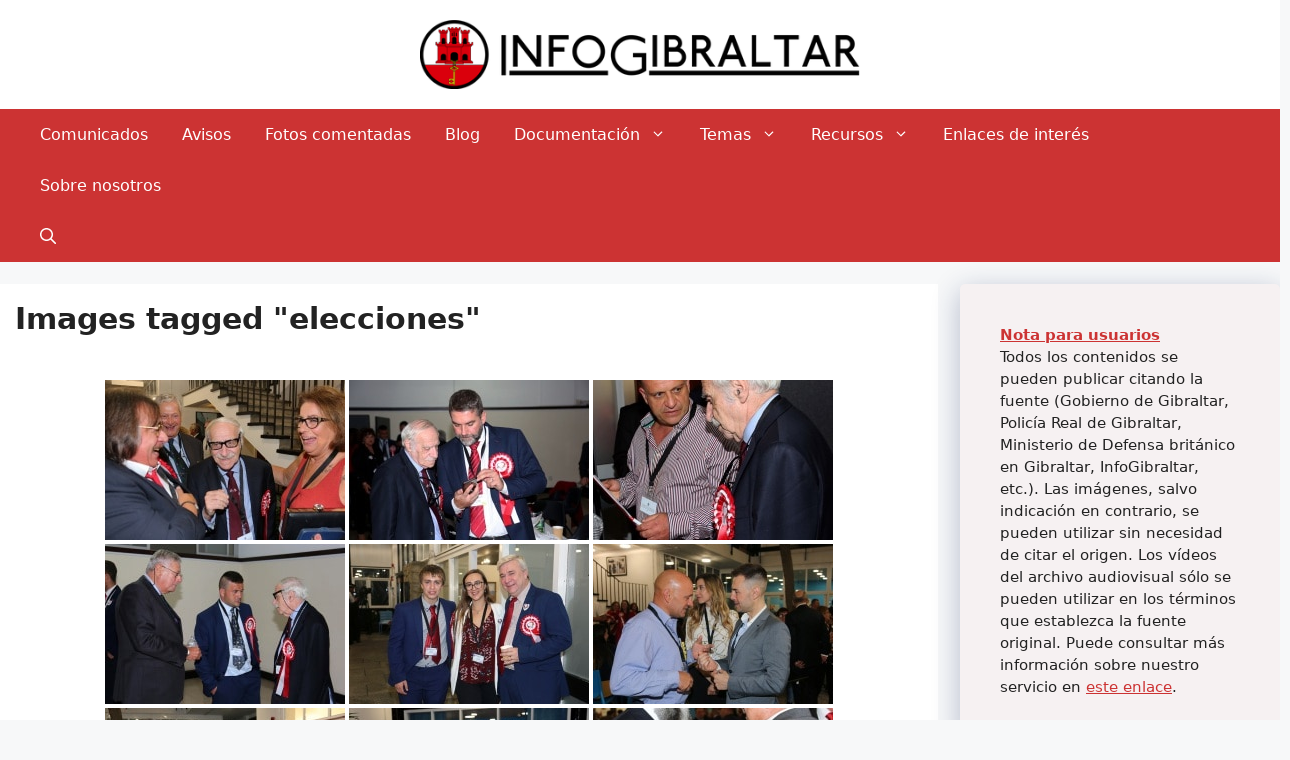

--- FILE ---
content_type: text/html; charset=UTF-8
request_url: https://infogibraltar.com/ngg_tag/elecciones/
body_size: 59007
content:
<!DOCTYPE html>
<html lang="es">
<head>
	<meta charset="UTF-8">
	<meta name='robots' content='index, follow, max-image-preview:large, max-snippet:-1, max-video-preview:-1' />
<meta name="viewport" content="width=device-width, initial-scale=1">
	<!-- This site is optimized with the Yoast SEO Premium plugin v26.7 (Yoast SEO v26.7) - https://yoast.com/wordpress/plugins/seo/ -->
	<title>elecciones archivos &#8211; InfoGibraltar</title>
<style id="wpr-usedcss">img.emoji{display:inline!important;border:none!important;box-shadow:none!important;height:1em!important;width:1em!important;margin:0 .07em!important;vertical-align:-.1em!important;background:0 0!important;padding:0!important}:where(.wp-block-button__link){border-radius:9999px;box-shadow:none;padding:calc(.667em + 2px) calc(1.333em + 2px);text-decoration:none}:where(.wp-block-calendar table:not(.has-background) th){background:#ddd}:where(.wp-block-columns.has-background){padding:1.25em 2.375em}:where(.wp-block-post-comments input[type=submit]){border:none}.wp-block-embed{overflow-wrap:break-word}.wp-block-embed figcaption{margin-bottom:1em;margin-top:.5em}.wp-block-embed iframe{max-width:100%}.wp-block-embed__wrapper{position:relative}.wp-embed-responsive .wp-has-aspect-ratio .wp-block-embed__wrapper:before{content:"";display:block;padding-top:50%}.wp-embed-responsive .wp-has-aspect-ratio iframe{bottom:0;height:100%;left:0;position:absolute;right:0;top:0;width:100%}.wp-embed-responsive .wp-embed-aspect-16-9 .wp-block-embed__wrapper:before{padding-top:56.25%}:where(.wp-block-file__button){border-radius:2em;padding:.5em 1em}:where(.wp-block-file__button):is(a):active,:where(.wp-block-file__button):is(a):focus,:where(.wp-block-file__button):is(a):hover,:where(.wp-block-file__button):is(a):visited{box-shadow:none;color:#fff;opacity:.85;text-decoration:none}.wp-block-image img{height:auto;max-width:100%;vertical-align:bottom}.wp-block-image img{box-sizing:border-box}.wp-block-image.aligncenter{text-align:center}.wp-block-image .aligncenter,.wp-block-image.aligncenter{display:table}.wp-block-image .aligncenter>figcaption,.wp-block-image.aligncenter>figcaption{caption-side:bottom;display:table-caption}.wp-block-image .aligncenter{margin-left:auto;margin-right:auto}.wp-block-image figcaption{margin-bottom:1em;margin-top:.5em}.wp-block-image :where(.has-border-color){border-style:solid}.wp-block-image :where([style*=border-top-color]){border-top-style:solid}.wp-block-image :where([style*=border-right-color]){border-right-style:solid}.wp-block-image :where([style*=border-bottom-color]){border-bottom-style:solid}.wp-block-image :where([style*=border-left-color]){border-left-style:solid}.wp-block-image :where([style*=border-width]){border-style:solid}.wp-block-image :where([style*=border-top-width]){border-top-style:solid}.wp-block-image :where([style*=border-right-width]){border-right-style:solid}.wp-block-image :where([style*=border-bottom-width]){border-bottom-style:solid}.wp-block-image :where([style*=border-left-width]){border-left-style:solid}.wp-block-image figure{margin:0}ol,ul{box-sizing:border-box}:where(.wp-block-navigation.has-background .wp-block-navigation-item a:not(.wp-element-button)),:where(.wp-block-navigation.has-background .wp-block-navigation-submenu a:not(.wp-element-button)){padding:.5em 1em}:where(.wp-block-navigation .wp-block-navigation__submenu-container .wp-block-navigation-item a:not(.wp-element-button)),:where(.wp-block-navigation .wp-block-navigation__submenu-container .wp-block-navigation-submenu a:not(.wp-element-button)),:where(.wp-block-navigation .wp-block-navigation__submenu-container .wp-block-navigation-submenu button.wp-block-navigation-item__content),:where(.wp-block-navigation .wp-block-navigation__submenu-container .wp-block-pages-list__item button.wp-block-navigation-item__content){padding:.5em 1em}:where(p.has-text-color:not(.has-link-color)) a{color:inherit}:where(.wp-block-search__button){border:1px solid #ccc;padding:.375em .625em}:where(.wp-block-search__button-inside .wp-block-search__inside-wrapper){border:1px solid #949494;padding:4px}:where(.wp-block-search__button-inside .wp-block-search__inside-wrapper) .wp-block-search__input{border:none;border-radius:0;padding:0 0 0 .25em}:where(.wp-block-search__button-inside .wp-block-search__inside-wrapper) .wp-block-search__input:focus{outline:0}:where(.wp-block-search__button-inside .wp-block-search__inside-wrapper) :where(.wp-block-search__button){padding:.125em .5em}:where(pre.wp-block-verse){font-family:inherit}:root{--wp--preset--font-size--normal:16px;--wp--preset--font-size--huge:42px}.has-text-align-center{text-align:center}.aligncenter{clear:both}.screen-reader-text{clip:rect(1px,1px,1px,1px);word-wrap:normal!important;border:0;-webkit-clip-path:inset(50%);clip-path:inset(50%);height:1px;margin:-1px;overflow:hidden;padding:0;position:absolute;width:1px}.screen-reader-text:focus{clip:auto!important;background-color:#ddd;-webkit-clip-path:none;clip-path:none;color:#444;display:block;font-size:1em;height:auto;left:5px;line-height:normal;padding:15px 23px 14px;text-decoration:none;top:5px;width:auto;z-index:100000}html :where(.has-border-color){border-style:solid}html :where([style*=border-top-color]){border-top-style:solid}html :where([style*=border-right-color]){border-right-style:solid}html :where([style*=border-bottom-color]){border-bottom-style:solid}html :where([style*=border-left-color]){border-left-style:solid}html :where([style*=border-width]){border-style:solid}html :where([style*=border-top-width]){border-top-style:solid}html :where([style*=border-right-width]){border-right-style:solid}html :where([style*=border-bottom-width]){border-bottom-style:solid}html :where([style*=border-left-width]){border-left-style:solid}html :where(img[class*=wp-image-]){height:auto;max-width:100%}figure{margin:0 0 1em}html :where(.is-position-sticky){--wp-admin--admin-bar--position-offset:var(--wp-admin--admin-bar--height,0px)}@media screen and (max-width:600px){html :where(.is-position-sticky){--wp-admin--admin-bar--position-offset:0px}}body{--wp--preset--color--black:#000000;--wp--preset--color--cyan-bluish-gray:#abb8c3;--wp--preset--color--white:#ffffff;--wp--preset--color--pale-pink:#f78da7;--wp--preset--color--vivid-red:#cf2e2e;--wp--preset--color--luminous-vivid-orange:#ff6900;--wp--preset--color--luminous-vivid-amber:#fcb900;--wp--preset--color--light-green-cyan:#7bdcb5;--wp--preset--color--vivid-green-cyan:#00d084;--wp--preset--color--pale-cyan-blue:#8ed1fc;--wp--preset--color--vivid-cyan-blue:#0693e3;--wp--preset--color--vivid-purple:#9b51e0;--wp--preset--color--contrast:var(--contrast);--wp--preset--color--contrast-2:var(--contrast-2);--wp--preset--color--contrast-3:var(--contrast-3);--wp--preset--color--base:var(--base);--wp--preset--color--base-2:var(--base-2);--wp--preset--color--base-3:var(--base-3);--wp--preset--color--accent:var(--accent);--wp--preset--gradient--vivid-cyan-blue-to-vivid-purple:linear-gradient(135deg,rgba(6, 147, 227, 1) 0%,rgb(155, 81, 224) 100%);--wp--preset--gradient--light-green-cyan-to-vivid-green-cyan:linear-gradient(135deg,rgb(122, 220, 180) 0%,rgb(0, 208, 130) 100%);--wp--preset--gradient--luminous-vivid-amber-to-luminous-vivid-orange:linear-gradient(135deg,rgba(252, 185, 0, 1) 0%,rgba(255, 105, 0, 1) 100%);--wp--preset--gradient--luminous-vivid-orange-to-vivid-red:linear-gradient(135deg,rgba(255, 105, 0, 1) 0%,rgb(207, 46, 46) 100%);--wp--preset--gradient--very-light-gray-to-cyan-bluish-gray:linear-gradient(135deg,rgb(238, 238, 238) 0%,rgb(169, 184, 195) 100%);--wp--preset--gradient--cool-to-warm-spectrum:linear-gradient(135deg,rgb(74, 234, 220) 0%,rgb(151, 120, 209) 20%,rgb(207, 42, 186) 40%,rgb(238, 44, 130) 60%,rgb(251, 105, 98) 80%,rgb(254, 248, 76) 100%);--wp--preset--gradient--blush-light-purple:linear-gradient(135deg,rgb(255, 206, 236) 0%,rgb(152, 150, 240) 100%);--wp--preset--gradient--blush-bordeaux:linear-gradient(135deg,rgb(254, 205, 165) 0%,rgb(254, 45, 45) 50%,rgb(107, 0, 62) 100%);--wp--preset--gradient--luminous-dusk:linear-gradient(135deg,rgb(255, 203, 112) 0%,rgb(199, 81, 192) 50%,rgb(65, 88, 208) 100%);--wp--preset--gradient--pale-ocean:linear-gradient(135deg,rgb(255, 245, 203) 0%,rgb(182, 227, 212) 50%,rgb(51, 167, 181) 100%);--wp--preset--gradient--electric-grass:linear-gradient(135deg,rgb(202, 248, 128) 0%,rgb(113, 206, 126) 100%);--wp--preset--gradient--midnight:linear-gradient(135deg,rgb(2, 3, 129) 0%,rgb(40, 116, 252) 100%);--wp--preset--duotone--dark-grayscale:url('#wp-duotone-dark-grayscale');--wp--preset--duotone--grayscale:url('#wp-duotone-grayscale');--wp--preset--duotone--purple-yellow:url('#wp-duotone-purple-yellow');--wp--preset--duotone--blue-red:url('#wp-duotone-blue-red');--wp--preset--duotone--midnight:url('#wp-duotone-midnight');--wp--preset--duotone--magenta-yellow:url('#wp-duotone-magenta-yellow');--wp--preset--duotone--purple-green:url('#wp-duotone-purple-green');--wp--preset--duotone--blue-orange:url('#wp-duotone-blue-orange');--wp--preset--font-size--small:13px;--wp--preset--font-size--medium:20px;--wp--preset--font-size--large:36px;--wp--preset--font-size--x-large:42px;--wp--preset--spacing--20:0.44rem;--wp--preset--spacing--30:0.67rem;--wp--preset--spacing--40:1rem;--wp--preset--spacing--50:1.5rem;--wp--preset--spacing--60:2.25rem;--wp--preset--spacing--70:3.38rem;--wp--preset--spacing--80:5.06rem;--wp--preset--shadow--natural:6px 6px 9px rgba(0, 0, 0, .2);--wp--preset--shadow--deep:12px 12px 50px rgba(0, 0, 0, .4);--wp--preset--shadow--sharp:6px 6px 0px rgba(0, 0, 0, .2);--wp--preset--shadow--outlined:6px 6px 0px -3px rgba(255, 255, 255, 1),6px 6px rgba(0, 0, 0, 1);--wp--preset--shadow--crisp:6px 6px 0px rgba(0, 0, 0, 1)}:where(.is-layout-flex){gap:.5em}:where(.wp-block-columns.is-layout-flex){gap:2em}body.hidden-scroll{overflow:hidden}.sl-overlay{position:fixed;left:0;right:0;top:0;bottom:0;background:#fff;opacity:.7;display:none;z-index:1035}.sl-wrapper{z-index:1040}.sl-wrapper *{box-sizing:border-box}.sl-wrapper button{border:0;background:0 0;font-size:28px;padding:0;cursor:pointer}.sl-wrapper button:hover{opacity:.7}.sl-wrapper .sl-close{display:none;position:fixed;right:30px;top:30px;z-index:10060;margin-top:-14px;margin-right:-14px;height:44px;width:44px;line-height:44px;font-family:Arial,Baskerville,monospace;color:#000;font-size:3rem}.sl-wrapper .sl-close:focus{outline:0}.sl-wrapper .sl-counter{display:none;position:fixed;top:30px;left:30px;z-index:1060;color:#000;font-size:1rem}.sl-wrapper .sl-navigation{width:100%;display:none}.sl-wrapper .sl-navigation button{position:fixed;top:50%;margin-top:-22px;height:44px;width:22px;line-height:44px;text-align:center;display:block;z-index:10060;font-family:Arial,Baskerville,monospace;color:#000}.sl-wrapper .sl-navigation button.sl-next{right:5px;font-size:2rem}.sl-wrapper .sl-navigation button.sl-prev{left:5px;font-size:2rem}.sl-wrapper .sl-navigation button:focus{outline:0}@media (min-width:35.5em){.sl-wrapper .sl-navigation button{width:44px}.sl-wrapper .sl-navigation button.sl-next{right:10px;font-size:3rem}.sl-wrapper .sl-navigation button.sl-prev{left:10px;font-size:3rem}.sl-wrapper .sl-image img{border:0}}@media (min-width:50em){.sl-wrapper .sl-navigation button{width:44px}.sl-wrapper .sl-navigation button.sl-next{right:20px;font-size:3rem}.sl-wrapper .sl-navigation button.sl-prev{left:20px;font-size:3rem}.sl-wrapper .sl-image img{border:0}}.sl-wrapper.sl-dir-rtl .sl-navigation{direction:ltr}.sl-wrapper .sl-image{position:fixed;-ms-touch-action:none;touch-action:none;z-index:10000}.sl-wrapper .sl-image img{margin:0;padding:0;display:block;border:0;width:100%;height:auto}.sl-wrapper .sl-image iframe{background:#000;border:0}@media (min-width:35.5em){.sl-wrapper .sl-image iframe{border:0}}@media (min-width:50em){.sl-wrapper .sl-image iframe{border:0}}.sl-wrapper .sl-image .sl-caption{display:none;padding:10px;color:#fff;background:rgba(0,0,0,.8);font-size:1rem;position:absolute;bottom:0;left:0;right:0}.sl-spinner{display:none;border:5px solid #333;border-radius:40px;height:40px;left:50%;margin:-20px 0 0 -20px;opacity:0;position:fixed;top:50%;width:40px;z-index:1007;-webkit-animation:1s ease-out infinite pulsate;-moz-animation:1s ease-out infinite pulsate;-ms-animation:pulsate 1s ease-out infinite;-o-animation:1s ease-out infinite pulsate;animation:1s ease-out infinite pulsate}.sl-scrollbar-measure{position:absolute;top:-9999px;width:50px;height:50px;overflow:scroll}.sl-transition{transition:-moz-transform ease .2s;transition:-ms-transform ease .2s;transition:-o-transform ease .2s;transition:-webkit-transform ease .2s;transition:transform ease .2s}@-webkit-keyframes pulsate{0%{transform:scale(.1);opacity:0}50%{opacity:1}100%{transform:scale(1.2);opacity:0}}@keyframes pulsate{0%{transform:scale(.1);opacity:0}50%{opacity:1}100%{transform:scale(1.2);opacity:0}}@-moz-keyframes pulsate{0%{transform:scale(.1);opacity:0}50%{opacity:1}100%{transform:scale(1.2);opacity:0}}@-o-keyframes pulsate{0%{transform:scale(.1);opacity:0}50%{opacity:1}100%{transform:scale(1.2);opacity:0}}@-ms-keyframes pulsate{0%{transform:scale(.1);opacity:0}50%{opacity:1}100%{transform:scale(1.2);opacity:0}}.fa-bacteria:before{content:"\e059"}.fa-bacterium:before{content:"\e05a"}.fa-box-tissue:before{content:"\e05b"}.fa-cloudflare:before{content:"\e07d"}.fa-dailymotion:before{content:"\e052"}.fa-deezer:before{content:"\e077"}.fa-edge-legacy:before{content:"\e078"}.fa-faucet:before{content:"\e005"}.fa-firefox-browser:before{content:"\e007"}.fa-google-pay:before{content:"\e079"}.fa-guilded:before{content:"\e07e"}.fa-hand-holding-medical:before{content:"\e05c"}.fa-hand-sparkles:before{content:"\e05d"}.fa-hands-wash:before{content:"\e05e"}.fa-handshake-alt-slash:before{content:"\e05f"}.fa-handshake-slash:before{content:"\e060"}.fa-head-side-cough:before{content:"\e061"}.fa-head-side-cough-slash:before{content:"\e062"}.fa-head-side-mask:before{content:"\e063"}.fa-head-side-virus:before{content:"\e064"}.fa-hive:before{content:"\e07f"}.fa-house-user:before{content:"\e065"}.fa-ideal:before{content:"\e013"}.fa-innosoft:before{content:"\e080"}.fa-instagram-square:before{content:"\e055"}.fa-instalod:before{content:"\e081"}.fa-laptop-house:before{content:"\e066"}.fa-lungs-virus:before{content:"\e067"}.fa-microblog:before{content:"\e01a"}.fa-mixer:before{content:"\e056"}.fa-octopus-deploy:before{content:"\e082"}.fa-people-arrows:before{content:"\e068"}.fa-perbyte:before{content:"\e083"}.fa-pied-piper-square:before{content:"\e01e"}.fa-plane-slash:before{content:"\e069"}.fa-pump-medical:before{content:"\e06a"}.fa-pump-soap:before{content:"\e06b"}.fa-rust:before{content:"\e07a"}.fa-shield-virus:before{content:"\e06c"}.fa-shopify:before{content:"\e057"}.fa-sink:before{content:"\e06d"}.fa-soap:before{content:"\e06e"}.fa-stopwatch-20:before{content:"\e06f"}.fa-store-alt-slash:before{content:"\e070"}.fa-store-slash:before{content:"\e071"}.fa-tiktok:before{content:"\e07b"}.fa-toilet-paper-slash:before{content:"\e072"}.fa-trailer:before{content:"\e041"}.fa-uncharted:before{content:"\e084"}.fa-unity:before{content:"\e049"}.fa-unsplash:before{content:"\e07c"}.fa-users-slash:before{content:"\e073"}.fa-vest:before{content:"\e085"}.fa-vest-patches:before{content:"\e086"}.fa-virus:before{content:"\e074"}.fa-virus-slash:before{content:"\e075"}.fa-viruses:before{content:"\e076"}.fa-watchman-monitoring:before{content:"\e087"}.fa-wodu:before{content:"\e088"}@font-face{font-family:"Font Awesome 5 Brands";font-style:normal;font-weight:400;font-display:swap;src:url(https://infogibraltar.com/wp-content/plugins/nextgen-gallery/products/photocrati_nextgen/modules/nextgen_gallery_display/static/fontawesome/webfonts/fa-brands-400.eot);src:url(https://infogibraltar.com/wp-content/plugins/nextgen-gallery/products/photocrati_nextgen/modules/nextgen_gallery_display/static/fontawesome/webfonts/fa-brands-400.eot?#iefix) format("embedded-opentype"),url(https://infogibraltar.com/wp-content/plugins/nextgen-gallery/products/photocrati_nextgen/modules/nextgen_gallery_display/static/fontawesome/webfonts/fa-brands-400.woff2) format("woff2"),url(https://infogibraltar.com/wp-content/plugins/nextgen-gallery/products/photocrati_nextgen/modules/nextgen_gallery_display/static/fontawesome/webfonts/fa-brands-400.woff) format("woff"),url(https://infogibraltar.com/wp-content/plugins/nextgen-gallery/products/photocrati_nextgen/modules/nextgen_gallery_display/static/fontawesome/webfonts/fa-brands-400.ttf) format("truetype"),url(https://infogibraltar.com/wp-content/plugins/nextgen-gallery/products/photocrati_nextgen/modules/nextgen_gallery_display/static/fontawesome/webfonts/fa-brands-400.svg#fontawesome) format("svg")}@font-face{font-family:"Font Awesome 5 Free";font-style:normal;font-weight:400;font-display:swap;src:url(https://infogibraltar.com/wp-content/plugins/nextgen-gallery/products/photocrati_nextgen/modules/nextgen_gallery_display/static/fontawesome/webfonts/fa-regular-400.eot);src:url(https://infogibraltar.com/wp-content/plugins/nextgen-gallery/products/photocrati_nextgen/modules/nextgen_gallery_display/static/fontawesome/webfonts/fa-regular-400.eot?#iefix) format("embedded-opentype"),url(https://infogibraltar.com/wp-content/plugins/nextgen-gallery/products/photocrati_nextgen/modules/nextgen_gallery_display/static/fontawesome/webfonts/fa-regular-400.woff2) format("woff2"),url(https://infogibraltar.com/wp-content/plugins/nextgen-gallery/products/photocrati_nextgen/modules/nextgen_gallery_display/static/fontawesome/webfonts/fa-regular-400.woff) format("woff"),url(https://infogibraltar.com/wp-content/plugins/nextgen-gallery/products/photocrati_nextgen/modules/nextgen_gallery_display/static/fontawesome/webfonts/fa-regular-400.ttf) format("truetype"),url(https://infogibraltar.com/wp-content/plugins/nextgen-gallery/products/photocrati_nextgen/modules/nextgen_gallery_display/static/fontawesome/webfonts/fa-regular-400.svg#fontawesome) format("svg")}.ngg-galleryoverview{overflow:hidden;margin-top:10px;width:100%;clear:both;display:block!important}.ngg-galleryoverview .desc{margin:0 10px 10px 0;padding:5px}.ngg-gallery-thumbnail-box{float:left;max-width:100%!important}.ngg-gallery-thumbnail{text-align:center;max-width:100%!important;background-color:#fff;border:1px solid #a9a9a9;margin-right:5px;margin:5px}.ngg-gallery-thumbnail a{display:block;margin:4px;border:none;box-shadow:none}.ngg-gallery-thumbnail img{display:block;margin:0;padding:0;position:relative;max-width:100%!important;height:auto}.ngg-gallery-thumbnail span{font-size:90%;padding-left:5px;display:block}.ngg-galleryoverview{margin-top:40px;margin-bottom:50px;-webkit-transition:width 1s,height 1s,background-color 1s,-webkit-transform 1s;transition:width 1s,height 1s,background-color 1s,transform 1s;min-height:100px}.ngg-galleryoverview.default-view{text-align:center;font-size:0!important;letter-spacing:0!important}.ngg-galleryoverview.default-view .ngg-gallery-thumbnail-box{display:inline-block;float:none;vertical-align:middle}.ngg-galleryoverview.default-view .ngg-gallery-thumbnail{background-color:transparent;border:none;margin:0;margin-right:0;position:relative}.ngg-galleryoverview.default-view .ngg-gallery-thumbnail a{margin:2px;box-shadow:none}.ngg-galleryoverview.default-view .ngg-gallery-thumbnail img:hover{opacity:.8}.ngg-galleryoverview.default-view .ngg-gallery-thumbnail img{margin:0 auto;box-shadow:none;cursor:pointer}.ngg-galleryoverview ul li:before{content:''!important}.ngg-navigation{font-size:.9em!important;clear:both!important;display:block!important;padding-top:24px;padding-bottom:3px;text-align:center}.ngg-navigation a.next,.ngg-navigation a.page-numbers,.ngg-navigation a.prev,.ngg-navigation span.current,.ngg-navigation span.next,.ngg-navigation span.page-numbers,.ngg-navigation span.prev{background:#bbb;border:none;border-radius:2px;box-shadow:none;color:#fff;display:inline;font-size:14px;font-weight:700;margin-right:3px;padding:4px 8px;text-decoration:none;cursor:pointer!important}.ngg-navigation .ellipsis{background:#bbb;border:none;border-radius:2px;box-shadow:none;color:#fff;display:inline;font-size:14px;font-weight:700;margin-right:3px;padding:4px 8px;text-decoration:none}.ngg-navigation span.current{background:#666}.ngg-navigation a.next,.ngg-navigation a.prev,.ngg-navigation span.next,.ngg-navigation span.prev{background:0 0;color:#bbb;padding:2px;border:none}.ngg-navigation a.page-numbers:hover,.ngg-navigation span.current:hover,.ngg-navigation span.page-numbers:hover{background:#666;color:#fff!important;text-decoration:none!important}.ngg-navigation a.next:hover,.ngg-navigation a.prev:hover,.ngg-navigation span.next,.ngg-navigation span.prev{color:#666!important}.ngg-navigation a.page-numbers{display:inline}body{display:block}.footer-width-fixer{width:100%}.ehf-template-generatepress.ehf-footer .site-footer{width:100%;padding:0;max-width:100%;background-color:transparent!important}.dialog-widget-content{background-color:var(--e-a-bg-default);position:absolute;border-radius:3px;box-shadow:2px 8px 23px 3px rgba(0,0,0,.2);overflow:hidden}.dialog-message{line-height:1.5;box-sizing:border-box}.dialog-close-button{cursor:pointer;position:absolute;margin-top:15px;right:15px;color:var(--e-a-color-txt);font-size:15px;line-height:1;transition:var(--e-a-transition-hover)}.dialog-close-button:hover{color:var(--e-a-color-txt-hover)}.dialog-prevent-scroll{overflow:hidden;max-height:100vh}.dialog-type-lightbox{position:fixed;height:100%;width:100%;bottom:0;left:0;background-color:rgba(0,0,0,.8);z-index:9999;-webkit-user-select:none;-moz-user-select:none;user-select:none}.flatpickr-calendar{width:280px}.elementor-hidden{display:none}.elementor-screen-only,.screen-reader-text,.screen-reader-text span{position:absolute;top:-10000em;width:1px;height:1px;margin:-1px;padding:0;overflow:hidden;clip:rect(0,0,0,0);border:0}.elementor-aspect-ratio-219 .elementor-fit-aspect-ratio{padding-bottom:42.8571%}.elementor-aspect-ratio-169 .elementor-fit-aspect-ratio{padding-bottom:56.25%}.elementor-aspect-ratio-43 .elementor-fit-aspect-ratio{padding-bottom:75%}.elementor-aspect-ratio-32 .elementor-fit-aspect-ratio{padding-bottom:66.6666%}.elementor-aspect-ratio-11 .elementor-fit-aspect-ratio{padding-bottom:100%}.elementor-aspect-ratio-916 .elementor-fit-aspect-ratio{padding-bottom:177.8%}.elementor-fit-aspect-ratio{position:relative;height:0}.elementor-fit-aspect-ratio iframe{position:absolute;top:0;left:0;height:100%;width:100%;border:0;background-color:#000}.elementor-fit-aspect-ratio video{width:100%}.elementor *,.elementor :after,.elementor :before{box-sizing:border-box}.elementor a{box-shadow:none;text-decoration:none}.elementor hr{margin:0;background-color:transparent}.elementor img{height:auto;max-width:100%;border:none;border-radius:0;box-shadow:none}.elementor .elementor-widget:not(.elementor-widget-text-editor):not(.elementor-widget-theme-post-content) figure{margin:0}.elementor embed,.elementor iframe,.elementor object,.elementor video{max-width:100%;width:100%;margin:0;line-height:1;border:none}.elementor .elementor-background-video-container{height:100%;width:100%;top:0;left:0;position:absolute;overflow:hidden;z-index:0;direction:ltr}.elementor .elementor-background-video-container{transition:opacity 1s;pointer-events:none}.elementor .elementor-background-video-container.elementor-loading{opacity:0}.elementor .elementor-background-video-embed{max-width:none}.elementor .elementor-background-video-embed,.elementor .elementor-background-video-hosted{position:absolute;top:50%;left:50%;transform:translate(-50%,-50%)}.elementor .elementor-background-slideshow{height:100%;width:100%;top:0;left:0;position:absolute}.elementor .elementor-background-slideshow{z-index:0}.elementor .elementor-background-slideshow__slide__image{width:100%;height:100%;background-position:50%;background-size:cover}.elementor-element{--flex-direction:initial;--flex-wrap:initial;--justify-content:initial;--align-items:initial;--align-content:initial;--gap:initial;--flex-basis:initial;--flex-grow:initial;--flex-shrink:initial;--order:initial;--align-self:initial;flex-basis:var(--flex-basis);flex-grow:var(--flex-grow);flex-shrink:var(--flex-shrink);order:var(--order);align-self:var(--align-self)}.elementor-element:where(.e-con-full,.elementor-widget){flex-direction:var(--flex-direction);flex-wrap:var(--flex-wrap);justify-content:var(--justify-content);align-items:var(--align-items);align-content:var(--align-content);gap:var(--gap)}.elementor-invisible{visibility:hidden}.elementor-custom-embed-play{position:absolute;top:50%;left:50%;transform:translate(-50%,-50%)}.elementor-custom-embed-play i{font-size:100px;color:#fff;text-shadow:1px 0 6px rgba(0,0,0,.3)}.elementor-custom-embed-play svg{height:100px;width:100px;fill:#fff;filter:drop-shadow(1px 0 6px rgba(0, 0, 0, .3))}.elementor-custom-embed-play i,.elementor-custom-embed-play svg{opacity:.8;transition:all .5s}.elementor-custom-embed-play.elementor-playing i{font-family:eicons}.elementor-custom-embed-play.elementor-playing i:before{content:"\e8fb"}.elementor-custom-embed-play.elementor-playing i,.elementor-custom-embed-play.elementor-playing svg{animation:2s linear infinite eicon-spin}.elementor-ken-burns{transition-property:transform;transition-duration:10s;transition-timing-function:linear}.elementor-ken-burns--out{transform:scale(1.3)}.elementor-ken-burns--active{transition-duration:20s}.elementor-ken-burns--active.elementor-ken-burns--out{transform:scale(1)}.elementor-ken-burns--active.elementor-ken-burns--in{transform:scale(1.3)}:root{--page-title-display:block}@keyframes eicon-spin{0%{transform:rotate(0)}to{transform:rotate(359deg)}}.elementor-section{position:relative}.elementor-section .elementor-container{display:flex;margin-right:auto;margin-left:auto;position:relative}@media (max-width:1024px){.elementor-section .elementor-container{flex-wrap:wrap}}.elementor-section.elementor-section-stretched{position:relative;width:100%}.elementor-widget-wrap{position:relative;width:100%;flex-wrap:wrap;align-content:flex-start}.elementor:not(.elementor-bc-flex-widget) .elementor-widget-wrap{display:flex}.elementor-widget-wrap>.elementor-element{width:100%}.elementor-widget-wrap.e-swiper-container{width:calc(100% - (var(--e-column-margin-left,0px) + var(--e-column-margin-right,0px)))}.elementor-widget{position:relative}.elementor-column{position:relative;min-height:1px;display:flex}.elementor-column-wrap{width:100%;position:relative;display:flex}.elementor-column-gap-default>.elementor-column>.elementor-element-populated{padding:10px}.elementor-column-gap-extended>.elementor-column>.elementor-element-populated{padding:15px}@media (min-width:768px){.elementor-column.elementor-col-25{width:25%}.elementor-column.elementor-col-100{width:100%}}@media (min-width:1025px){#elementor-device-mode:after{content:"desktop"}}@media (min-width:-1){#elementor-device-mode:after{content:"widescreen"}}@media (max-width:-1){#elementor-device-mode:after{content:"laptop";content:"tablet_extra"}}@media (max-width:1024px){#elementor-device-mode:after{content:"tablet"}}@media (max-width:-1){#elementor-device-mode:after{content:"mobile_extra"}}@media (max-width:767px){.elementor-widget-wrap .elementor-element.elementor-widget-mobile__width-initial{max-width:100%}.elementor-column{width:100%}#elementor-device-mode:after{content:"mobile"}}.e-con{--border-radius:0;--border-width-top:0px;--border-width-right:0px;--border-width-bottom:0px;--border-width-left:0px;--border-style:initial;--border-color:initial;--container-widget-width:100%;--container-widget-height:initial;--container-widget-flex-grow:0;--container-widget-align-self:initial;--content-width:Min(100%,var(--container-max-width,1140px));--width:100%;--min-height:initial;--height:auto;--text-align:initial;--margin-top:0;--margin-right:0;--margin-bottom:0;--margin-left:0;--padding-top:var(--container-default-padding-top,10px);--padding-right:var(--container-default-padding-right,10px);--padding-bottom:var(--container-default-padding-bottom,10px);--padding-left:var(--container-default-padding-left,10px);--position:relative;--z-index:revert;--overflow:visible;--gap:var(--widgets-spacing,20px);--overlay-mix-blend-mode:initial;--overlay-opacity:1;--overlay-transition:0.3s;--e-con-grid-template-columns:repeat(3,1fr);--e-con-grid-template-rows:repeat(2,1fr);position:var(--position);width:var(--width);min-width:0;min-height:var(--min-height);height:var(--height);border-radius:var(--border-radius);margin:var(--margin-top) var(--margin-right) var(--margin-bottom) var(--margin-left);padding-left:var(--padding-left);padding-right:var(--padding-right);z-index:var(--z-index);overflow:var(--overflow);transition:background var(--background-transition,.3s),border var(--border-transition,.3s),box-shadow var(--border-transition,.3s),transform var(--e-con-transform-transition-duration,.4s)}.e-con>.e-con-inner{text-align:var(--text-align);padding-top:var(--padding-top);padding-bottom:var(--padding-bottom)}.e-con,.e-con>.e-con-inner{display:var(--display)}.e-con>.e-con-inner{gap:var(--gap);width:100%;max-width:var(--content-width);margin:0 auto;padding-inline:0;height:100%}:is(.elementor-section-wrap,[data-elementor-id])>.e-con{--margin-right:auto;--margin-left:auto;max-width:min(100%,var(--width))}.e-con .elementor-widget.elementor-widget{margin-bottom:0}.e-con:before,.e-con>.elementor-background-slideshow:before,.e-con>.elementor-motion-effects-container>.elementor-motion-effects-layer:before,:is(.e-con,.e-con>.e-con-inner)>.elementor-background-video-container:before{content:var(--background-overlay);display:block;position:absolute;mix-blend-mode:var(--overlay-mix-blend-mode);opacity:var(--overlay-opacity);transition:var(--overlay-transition,.3s);border-radius:var(--border-radius);border-top:var(--border-width-top) var(--border-style) var(--border-color);border-right:var(--border-width-right) var(--border-style) var(--border-color);border-bottom:var(--border-width-bottom) var(--border-style) var(--border-color);border-left:var(--border-width-left) var(--border-style) var(--border-color);top:calc(0px - var(--border-width-top));left:calc(0px - var(--border-width-left));width:max(100% + var(--border-width-right) + var(--border-width-left),100%);height:max(100% + var(--border-width-top) + var(--border-width-bottom),100%)}.e-con:before{transition:background var(--overlay-transition,.3s),border-radius var(--border-transition,.3s),opacity var(--overlay-transition,.3s)}.e-con>.elementor-background-slideshow,:is(.e-con,.e-con>.e-con-inner)>.elementor-background-video-container{border-radius:var(--border-radius);border-top:var(--border-width-top) var(--border-style) var(--border-color);border-right:var(--border-width-right) var(--border-style) var(--border-color);border-bottom:var(--border-width-bottom) var(--border-style) var(--border-color);border-left:var(--border-width-left) var(--border-style) var(--border-color);top:calc(0px - var(--border-width-top));left:calc(0px - var(--border-width-left));width:max(100% + var(--border-width-right) + var(--border-width-left),100%);height:max(100% + var(--border-width-top) + var(--border-width-bottom),100%)}:is(.e-con,.e-con>.e-con-inner)>.elementor-background-video-container:before{z-index:1}:is(.e-con,.e-con>.e-con-inner)>.elementor-background-slideshow:before{z-index:2}.e-con .elementor-widget{min-width:0}.e-con .elementor-widget.e-widget-swiper{width:100%}.e-con>.e-con-inner>.elementor-widget>.elementor-widget-container,.e-con>.elementor-widget>.elementor-widget-container{height:100%}.e-con.e-con>.e-con-inner>.elementor-widget,.elementor.elementor .e-con>.elementor-widget{max-width:100%}.elementor-element .elementor-widget-container{transition:background .3s,border .3s,border-radius .3s,box-shadow .3s,transform var(--e-transform-transition-duration,.4s)}.elementor-element,.elementor-lightbox{--swiper-theme-color:#000;--swiper-navigation-size:44px;--swiper-pagination-bullet-size:6px;--swiper-pagination-bullet-horizontal-gap:6px}.elementor-element .swiper .swiper-slide figure,.elementor-lightbox .swiper .swiper-slide figure{line-height:0}.elementor-element .swiper .elementor-swiper-button,.elementor-lightbox .swiper .elementor-swiper-button{position:absolute;display:inline-flex;z-index:1;cursor:pointer;font-size:25px;color:hsla(0,0%,93.3%,.9);top:50%;transform:translateY(-50%)}.elementor-element .swiper .elementor-swiper-button svg,.elementor-lightbox .swiper .elementor-swiper-button svg{fill:hsla(0,0%,93.3%,.9);height:1em;width:1em}.elementor-element .swiper .elementor-swiper-button-prev,.elementor-lightbox .swiper .elementor-swiper-button-prev{left:10px}.elementor-element .swiper .elementor-swiper-button-next,.elementor-lightbox .swiper .elementor-swiper-button-next{right:10px}.elementor-lightbox{--lightbox-ui-color:hsla(0,0%,93.3%,0.9);--lightbox-ui-color-hover:#fff;--lightbox-text-color:var(--lightbox-ui-color);--lightbox-header-icons-size:20px;--lightbox-navigation-icons-size:25px}.elementor-lightbox:not(.elementor-popup-modal) .dialog-header,.elementor-lightbox:not(.elementor-popup-modal) .dialog-message{text-align:center}.elementor-lightbox .dialog-header{display:none}.elementor-lightbox .dialog-widget-content{background:0 0;box-shadow:none;width:100%;height:100%}.elementor-lightbox .dialog-message{animation-duration:.3s}.elementor-lightbox .dialog-message:not(.elementor-fit-aspect-ratio){height:100%}.elementor-lightbox .dialog-message.dialog-lightbox-message{padding:0}.elementor-lightbox .dialog-lightbox-close-button{cursor:pointer;position:absolute;font-size:var(--lightbox-header-icons-size);right:.75em;margin-top:13px;padding:.25em;z-index:2;line-height:1;display:flex}.elementor-lightbox .dialog-lightbox-close-button svg{height:1em;width:1em}.elementor-lightbox .dialog-lightbox-close-button,.elementor-lightbox .elementor-swiper-button{color:var(--lightbox-ui-color);transition:all .3s;opacity:1}.elementor-lightbox .dialog-lightbox-close-button svg,.elementor-lightbox .elementor-swiper-button svg{fill:var(--lightbox-ui-color)}.elementor-lightbox .dialog-lightbox-close-button:hover,.elementor-lightbox .elementor-swiper-button:hover{color:var(--lightbox-ui-color-hover)}.elementor-lightbox .dialog-lightbox-close-button:hover svg,.elementor-lightbox .elementor-swiper-button:hover svg{fill:var(--lightbox-ui-color-hover)}.elementor-lightbox .swiper,.elementor-lightbox .swiper-container{height:100%}.elementor-lightbox .elementor-lightbox-item{display:flex;align-items:center;justify-content:center;position:relative;padding:70px;box-sizing:border-box;height:100%;margin:auto}.elementor-lightbox .elementor-lightbox-image{max-height:100%;-webkit-user-select:none;-moz-user-select:none;user-select:none}.elementor-lightbox .elementor-lightbox-image,.elementor-lightbox .elementor-lightbox-image:hover{opacity:1;filter:none;border:none}.elementor-lightbox .elementor-lightbox-image,.elementor-lightbox .elementor-video-container{box-shadow:0 0 30px rgba(0,0,0,.3),0 0 8px -5px rgba(0,0,0,.3);border-radius:2px}.elementor-lightbox .elementor-video-container{position:absolute;top:50%;left:50%;transform:translate(-50%,-50%)}@media (min-width:1025px){.elementor-lightbox .elementor-video-container{width:75%}}@media (max-width:1024px){.elementor-lightbox .elementor-video-container{width:100%}}@media (min-width:768px) and (max-width:1024px){.elementor-lightbox .elementor-aspect-ratio-916 .elementor-video-container{width:70%}}.elementor-lightbox .swiper .elementor-swiper-button-prev{left:0}.elementor-lightbox .swiper .elementor-swiper-button-next{right:0}.elementor-lightbox .elementor-swiper-button:focus{outline-width:1px}.elementor-lightbox .elementor-swiper-button-next,.elementor-lightbox .elementor-swiper-button-prev{height:100%;display:flex;align-items:center;width:15%;justify-content:center;font-size:var(--lightbox-navigation-icons-size)}@media (max-width:767px){.elementor-lightbox .elementor-lightbox-item{padding:70px 0}.elementor-lightbox .elementor-swiper-button:focus{outline:0}.elementor-lightbox .elementor-swiper-button-next,.elementor-lightbox .elementor-swiper-button-prev{width:20%}.elementor-lightbox .elementor-swiper-button-next i,.elementor-lightbox .elementor-swiper-button-prev i{padding:10px;background-color:rgba(0,0,0,.5)}.elementor-lightbox .elementor-swiper-button-prev{left:0;justify-content:flex-start}.elementor-lightbox .elementor-swiper-button-next{right:0;justify-content:flex-end}}.elementor-slideshow__counter{color:currentColor;font-size:.75em;width:-moz-max-content;width:max-content}.elementor-slideshow__footer,.elementor-slideshow__header{position:absolute;left:0;width:100%;padding:15px 20px;transition:.3s}.elementor-slideshow__footer{color:var(--lightbox-text-color)}.elementor-slideshow__header{color:var(--lightbox-ui-color);display:flex;flex-direction:row-reverse;font-size:var(--lightbox-header-icons-size);padding-left:1em;padding-right:2.6em;top:0;align-items:center;z-index:10}.elementor-slideshow__header>i,.elementor-slideshow__header>svg{cursor:pointer;padding:.25em;margin:0 .35em}.elementor-slideshow__header>i{font-size:inherit}.elementor-slideshow__header>i:hover{color:var(--lightbox-ui-color-hover)}.elementor-slideshow__header>svg{box-sizing:content-box;fill:var(--lightbox-ui-color);height:1em;width:1em}.elementor-slideshow__header>svg:hover{fill:var(--lightbox-ui-color-hover)}.elementor-slideshow__header .elementor-slideshow__counter{margin-right:auto}.elementor-slideshow__share-menu{background-color:transparent;width:0;height:0;position:absolute;overflow:hidden;transition:background-color .4s}.elementor-slideshow__share-menu .elementor-slideshow__share-links a{color:#0c0d0e}.elementor-slideshow__share-links{display:block;position:absolute;min-width:200px;right:2.8em;top:3em;background-color:#fff;border-radius:3px;padding:14px 20px;transform:scale(0);opacity:0;transform-origin:90% 10%;transition:all .25s .1s;box-shadow:0 4px 15px rgba(0,0,0,.3)}.elementor-slideshow__share-links a{text-align:left;color:#3f444b;font-size:12px;line-height:2.5;display:block;opacity:0;transition:opacity .5s .1s}.elementor-slideshow__share-links a:hover{color:#000}.elementor-slideshow__share-links a i,.elementor-slideshow__share-links a svg{margin-right:.75em}.elementor-slideshow__share-links a i{font-size:1.25em}.elementor-slideshow__share-links a svg{height:1.25em;width:1.25em}.elementor-slideshow__share-links:before{content:"";display:block;position:absolute;top:1px;right:.5em;border:.45em solid transparent;border-bottom-color:#fff;transform:translateY(-100%) scaleX(.7)}.elementor-slideshow__footer{bottom:0;z-index:5;position:fixed}.elementor-slideshow__description,.elementor-slideshow__title{margin:0}.elementor-slideshow__title{font-size:16px;font-weight:700}.elementor-slideshow__description{font-size:14px}.elementor-slideshow--ui-hidden .elementor-slideshow__footer,.elementor-slideshow--ui-hidden .elementor-slideshow__header{opacity:0;pointer-events:none}.elementor-slideshow--ui-hidden .elementor-swiper-button-next,.elementor-slideshow--ui-hidden .elementor-swiper-button-prev{opacity:0}.elementor-slideshow--fullscreen-mode .elementor-video-container{width:100%}.elementor-slideshow--zoom-mode .elementor-slideshow__footer,.elementor-slideshow--zoom-mode .elementor-slideshow__header{background-color:rgba(0,0,0,.5)}.elementor-slideshow--zoom-mode .elementor-swiper-button-next,.elementor-slideshow--zoom-mode .elementor-swiper-button-prev{opacity:0;pointer-events:none}.elementor-slideshow--share-mode .elementor-slideshow__share-menu{top:0;left:0;width:100vw;height:100vh;opacity:1;cursor:default;background-color:rgba(0,0,0,.5)}.elementor-slideshow--share-mode .elementor-slideshow__share-links{transform:scale(1)}.elementor-slideshow--share-mode .elementor-slideshow__share-links,.elementor-slideshow--share-mode .elementor-slideshow__share-links a{opacity:1}.elementor-slideshow--share-mode .elementor-slideshow__share-links .eicon-download-bold{color:#9da5ae}.elementor-slideshow--share-mode .eicon-share-arrow{z-index:2}.animated{animation-duration:1.25s}.animated.infinite{animation-iteration-count:infinite}.animated.reverse{animation-direction:reverse;animation-fill-mode:forwards}@media (prefers-reduced-motion:reduce){.animated{animation:none}}#wpadminbar *{font-style:normal}.elementor-post__thumbnail__link{transition:none}:is(.elementor .elementor-element.elementor-widget-n-tabs>.elementor-widget-container>.e-n-tabs>.e-n-tabs-heading .e-n-tab-title,.elementor .elementor-element.elementor-widget-n-tabs>.elementor-widget-container>.e-n-tabs>.e-n-tabs-content .e-n-tab-title).e-active{background-color:var(--n-tabs-title-background-color-active);background-image:none}:root{--swiper-theme-color:#007aff}.swiper{margin-left:auto;margin-right:auto;position:relative;overflow:hidden;list-style:none;padding:0;z-index:1}.swiper-wrapper{position:relative;width:100%;height:100%;z-index:1;display:flex;transition-property:transform;box-sizing:content-box}.swiper-wrapper{transform:translate3d(0,0,0)}.swiper-slide{flex-shrink:0;width:100%;height:100%;position:relative;transition-property:transform}:root{--swiper-navigation-size:44px}.swiper-pagination{position:absolute;text-align:center;transition:.3s opacity;transform:translate3d(0,0,0);z-index:10}.swiper-zoom-container{width:100%;height:100%;display:flex;justify-content:center;align-items:center;text-align:center}.swiper-zoom-container>canvas,.swiper-zoom-container>img,.swiper-zoom-container>svg{max-width:100%;max-height:100%;object-fit:contain}.swiper-lazy-preloader{width:42px;height:42px;position:absolute;left:50%;top:50%;margin-left:-21px;margin-top:-21px;z-index:10;transform-origin:50%;box-sizing:border-box;border:4px solid var(--swiper-preloader-color,var(--swiper-theme-color));border-radius:50%;border-top-color:transparent}.swiper:not(.swiper-watch-progress) .swiper-lazy-preloader{animation:1s linear infinite swiper-preloader-spin}@keyframes swiper-preloader-spin{0%{transform:rotate(0)}100%{transform:rotate(360deg)}}.elementor-kit-92065{--e-global-color-primary:#CC3333;--e-global-color-secondary:#54595F;--e-global-color-text:#7A7A7A;--e-global-color-accent:#CC3333;--e-global-typography-primary-font-family:"Open Sans";--e-global-typography-primary-font-weight:600;--e-global-typography-secondary-font-family:"Open Sans";--e-global-typography-secondary-font-weight:400;--e-global-typography-text-font-family:"Open Sans";--e-global-typography-text-font-weight:400;--e-global-typography-accent-font-family:"Open Sans";--e-global-typography-accent-font-weight:500}.elementor-section.elementor-section-boxed>.elementor-container{max-width:1140px}.e-con{--container-max-width:1140px}.elementor-widget:not(:last-child){margin-bottom:20px}.elementor-element{--widgets-spacing:20px}h1.entry-title{display:var(--page-title-display)}.elementor-sticky--active{z-index:99}.e-con.elementor-sticky--active,.e-container.elementor-sticky--active{z-index:var(--z-index,99)}.e-con .e-con.elementor-sticky--active,.e-con .e-container.elementor-sticky--active,.e-container .e-con.elementor-sticky--active,.e-container .e-container.elementor-sticky--active{padding-left:var(--padding-left);padding-right:var(--padding-right)}[data-elementor-type=popup]:not(.elementor-edit-area){display:none}.elementor-popup-modal{display:flex;pointer-events:none;background-color:transparent;-webkit-user-select:auto;-moz-user-select:auto;user-select:auto}.elementor-popup-modal .dialog-buttons-wrapper,.elementor-popup-modal .dialog-header{display:none}.elementor-popup-modal .dialog-close-button{display:none;top:20px;margin-top:0;right:20px;opacity:1;z-index:9999;pointer-events:all}.elementor-popup-modal .dialog-close-button svg{fill:#1f2124;height:1em;width:1em}.elementor-popup-modal .dialog-widget-content{background-color:#fff;width:auto;overflow:visible;max-width:100%;max-height:100%;border-radius:0;box-shadow:none;pointer-events:all}.elementor-popup-modal .dialog-message{width:640px;max-width:100vw;max-height:100vh;padding:0;overflow:auto;display:flex}.elementor-popup-modal .elementor{width:100%}.elementor-motion-effects-element,.elementor-motion-effects-layer{transition-property:transform,opacity;transition-timing-function:cubic-bezier(0,.33,.07,1.03);transition-duration:1s}.elementor-motion-effects-container{position:absolute;top:0;left:0;width:100%;height:100%;overflow:hidden;transform-origin:var(--e-transform-origin-y) var(--e-transform-origin-x)}.elementor-motion-effects-layer{position:absolute;top:0;left:0;background-repeat:no-repeat;background-size:cover}.elementor-motion-effects-perspective{perspective:1200px}.elementor-motion-effects-element{transform-origin:var(--e-transform-origin-y) var(--e-transform-origin-x)}:is( .elementor-widget-nested-tabs > .elementor-widget-container > .e-n-tabs > .e-n-tabs-heading,.elementor-widget-nested-tabs > .elementor-widget-container > .e-n-tabs > .e-n-tabs-content )>.e-n-tab-title.e-active{background:var(--e-global-color-accent)}.elementor-widget-heading .elementor-heading-title{color:var(--e-global-color-primary);font-family:var( --e-global-typography-primary-font-family ),Sans-serif;font-weight:var(--e-global-typography-primary-font-weight)}.elementor-widget-text-editor{color:var(--e-global-color-text);font-family:var( --e-global-typography-text-font-family ),Sans-serif;font-weight:var(--e-global-typography-text-font-weight)}.elementor-widget-search-form .elementor-lightbox .dialog-lightbox-close-button,.elementor-widget-search-form .elementor-lightbox .dialog-lightbox-close-button:hover{color:var(--e-global-color-text);fill:var(--e-global-color-text)}.elementor-92066 .elementor-element.elementor-element-f27cf25>.elementor-container{max-width:1296px}.elementor-92066 .elementor-element.elementor-element-e3665bd img{width:100%;max-width:100%}.elementor-92066 .elementor-element.elementor-element-e3665bd>.elementor-widget-container{margin:0 30px 0 0}.elementor-92066 .elementor-element.elementor-element-27567aa{color:#000;font-family:Lato,Sans-serif;font-weight:400;line-height:1.3em}.elementor-92066 .elementor-element.elementor-element-ddfa160{text-align:left;color:#000;font-family:Lato,Sans-serif;font-weight:400}.elementor-92066 .elementor-element.elementor-element-ddfa160>.elementor-widget-container{margin:0 -33px 0 0}.elementor-92066 .elementor-element.elementor-element-a06106d>.elementor-container{max-width:1296px}.elementor-92066 .elementor-element.elementor-element-7d51cbb .elementor-heading-title{color:#222324;font-family:Lato,Sans-serif;font-size:18px;font-weight:700;line-height:1.8em;letter-spacing:0}.elementor-92066 .elementor-element.elementor-element-7d51cbb>.elementor-widget-container{margin:0 100px 0 325px;border-style:solid;border-width:0 0 2px;border-color:#c00000;border-radius:0 0 0 0}.elementor-92066 .elementor-element.elementor-element-341c9ea>.elementor-container{max-width:12906px}.elementor-92066 .elementor-element.elementor-element-0265e85{font-family:Lato,Sans-serif;font-weight:400;line-height:1em}.elementor-92066 .elementor-element.elementor-element-0265e85>.elementor-widget-container{margin:0 0 0 63px}.elementor-92066 .elementor-element.elementor-element-f9770e2{color:#7a7a7a;font-family:Lato,Sans-serif;font-weight:400}.elementor-92066 .elementor-element.elementor-element-f9770e2>.elementor-widget-container{margin:0}.elementor-92066 .elementor-element.elementor-element-d7b407a{text-align:left;font-family:Lato,Sans-serif;font-weight:400;line-height:1em}.elementor-92066 .elementor-element.elementor-element-d7b407a>.elementor-widget-container{margin:0 0 0 -122px}@media(max-width:1024px){.elementor-section.elementor-section-boxed>.elementor-container{max-width:1024px}.e-con{--container-max-width:1024px}.elementor-92066 .elementor-element.elementor-element-7d51cbb>.elementor-widget-container{margin:0 0 0 188px}.elementor-92066 .elementor-element.elementor-element-0265e85>.elementor-widget-container{margin:0}.elementor-92066 .elementor-element.elementor-element-d7b407a>.elementor-widget-container{margin:0}}@media(min-width:768px){.elementor-92066 .elementor-element.elementor-element-1873992{width:19.29%}.elementor-92066 .elementor-element.elementor-element-a33fc43{width:30.691%}.elementor-92066 .elementor-element.elementor-element-389559c{width:24.641%}.elementor-92066 .elementor-element.elementor-element-3f24104{width:25.359%}}@media(max-width:767px){.elementor-section.elementor-section-boxed>.elementor-container{max-width:767px}.e-con{--container-max-width:767px}.elementor-92066 .elementor-element.elementor-element-a33fc43.elementor-column>.elementor-widget-wrap{justify-content:flex-start}.elementor-92066 .elementor-element.elementor-element-a06106d{margin-top:0;margin-bottom:0}.elementor-92066 .elementor-element.elementor-element-7d51cbb>.elementor-widget-container{margin:0}.elementor-92066 .elementor-element.elementor-element-7d51cbb{width:var(--container-widget-width,1116px);max-width:1116px;--container-widget-width:1116px;--container-widget-flex-grow:0}.elementor-92066 .elementor-element.elementor-element-d7b407a>.elementor-widget-container{margin:0}}blockquote,body,dt,fieldset,figure,h1,h2,h3,h4,hr,html,iframe,legend,li,ol,p,pre,textarea,ul{margin:0;padding:0;border:0}html{font-family:sans-serif;-webkit-text-size-adjust:100%;-ms-text-size-adjust:100%;-webkit-font-smoothing:antialiased;-moz-osx-font-smoothing:grayscale}main{display:block}progress{vertical-align:baseline}html{box-sizing:border-box}*,::after,::before{box-sizing:inherit}button,input,optgroup,select,textarea{font-family:inherit;font-size:100%;margin:0}[type=search]{-webkit-appearance:textfield;outline-offset:-2px}[type=search]::-webkit-search-decoration{-webkit-appearance:none}::-moz-focus-inner{border-style:none;padding:0}body,button,input,select,textarea{font-family:-apple-system,system-ui,BlinkMacSystemFont,"Segoe UI",Helvetica,Arial,sans-serif,"Apple Color Emoji","Segoe UI Emoji","Segoe UI Symbol";font-weight:400;text-transform:none;font-size:17px;line-height:1.5}p{margin-bottom:1.5em}h1,h2,h3,h4{font-family:inherit;font-size:100%;font-style:inherit;font-weight:inherit}pre{background:rgba(0,0,0,.05);font-family:inherit;font-size:inherit;line-height:normal;margin-bottom:1.5em;padding:20px;overflow:auto;max-width:100%}blockquote{border-left:5px solid rgba(0,0,0,.05);padding:20px;font-size:1.2em;font-style:italic;margin:0 0 1.5em;position:relative}blockquote p:last-child{margin:0}table,th{border:1px solid rgba(0,0,0,.1)}table{border-collapse:separate;border-spacing:0;border-width:1px 0 0 1px;margin:0 0 1.5em;width:100%}th{padding:8px}th{border-width:0 1px 1px 0}hr{background-color:rgba(0,0,0,.1);border:0;height:1px;margin-bottom:40px;margin-top:40px}fieldset{padding:0;border:0;min-width:inherit}fieldset legend{padding:0;margin-bottom:1.5em}h1{font-size:42px;margin-bottom:20px;line-height:1.2em;font-weight:400;text-transform:none}h2{font-size:35px;margin-bottom:20px;line-height:1.2em;font-weight:400;text-transform:none}h3{font-size:29px;margin-bottom:20px;line-height:1.2em;font-weight:400;text-transform:none}h4{font-size:24px}h4{margin-bottom:20px}ol,ul{margin:0 0 1.5em 3em}ul{list-style:disc}ol{list-style:decimal}li>ol,li>ul{margin-bottom:0;margin-left:1.5em}dt{font-weight:700}b,strong{font-weight:700}em,i{font-style:italic}code,tt,var{font:15px Monaco,Consolas,"Andale Mono","DejaVu Sans Mono",monospace}ins,mark{text-decoration:none}sub,sup{font-size:75%;height:0;line-height:0;position:relative;vertical-align:baseline}sup{bottom:1ex}sub{top:.5ex}small{font-size:75%}big{font-size:125%}figure{margin:0}table{margin:0 0 1.5em;width:100%}th{font-weight:700}img{height:auto;max-width:100%}button,input[type=button],input[type=reset],input[type=submit]{background:#55555e;color:#fff;border:1px solid transparent;cursor:pointer;-webkit-appearance:button;padding:10px 20px}input[type=email],input[type=number],input[type=password],input[type=search],input[type=tel],input[type=text],input[type=url],select,textarea{border:1px solid;border-radius:0;padding:10px 15px;max-width:100%}textarea{width:100%}a,button,input{transition:color .1s ease-in-out,background-color .1s ease-in-out}a{text-decoration:none}.button{padding:10px 20px;display:inline-block}.using-mouse :focus{outline:0}.using-mouse ::-moz-focus-inner{border:0}.aligncenter{clear:both;display:block;margin:0 auto}.size-large{max-width:100%;height:auto}.screen-reader-text{border:0;clip:rect(1px,1px,1px,1px);-webkit-clip-path:inset(50%);clip-path:inset(50%);height:1px;margin:-1px;overflow:hidden;padding:0;position:absolute!important;width:1px;word-wrap:normal!important}.screen-reader-text:focus{background-color:#f1f1f1;border-radius:3px;box-shadow:0 0 2px 2px rgba(0,0,0,.6);clip:auto!important;-webkit-clip-path:none;clip-path:none;color:#21759b;display:block;font-size:.875rem;font-weight:700;height:auto;left:5px;line-height:normal;padding:15px 23px 14px;text-decoration:none;top:5px;width:auto;z-index:100000}#primary[tabindex="-1"]:focus{outline:0}.main-navigation{z-index:100;padding:0;clear:both;display:block}.main-navigation a{display:block;text-decoration:none;font-weight:400;text-transform:none;font-size:15px}.main-navigation ul{list-style:none;margin:0;padding-left:0}.main-navigation .main-nav ul li a{padding-left:20px;padding-right:20px;line-height:60px}.inside-navigation{position:relative}.main-navigation .inside-navigation{display:flex;align-items:center;flex-wrap:wrap;justify-content:space-between}.main-navigation .main-nav>ul{display:flex;flex-wrap:wrap;align-items:center}.main-navigation li{position:relative}.main-navigation .menu-bar-items{display:flex;align-items:center;font-size:15px}.main-navigation .menu-bar-items a{color:inherit}.main-navigation .menu-bar-item{position:relative}.main-navigation .menu-bar-item.search-item{z-index:20}.main-navigation .menu-bar-item>a{padding-left:20px;padding-right:20px;line-height:60px}.sidebar .main-navigation .main-nav{flex-basis:100%}.sidebar .main-navigation .main-nav>ul{flex-direction:column}.sidebar .main-navigation .menu-bar-items{margin:0 auto}.sidebar .main-navigation .menu-bar-items .search-item{order:10}.main-navigation ul ul{display:block;box-shadow:1px 1px 0 rgba(0,0,0,.1);float:left;position:absolute;left:-99999px;opacity:0;z-index:99999;width:200px;text-align:left;top:auto;transition:opacity 80ms linear;transition-delay:0s;pointer-events:none;height:0;overflow:hidden}.main-navigation ul ul a{display:block}.main-navigation ul ul li{width:100%}.main-navigation .main-nav ul ul li a{line-height:normal;padding:10px 20px;font-size:14px}.main-navigation .main-nav ul li.menu-item-has-children>a{padding-right:0;position:relative}.main-navigation.sub-menu-left ul ul{box-shadow:-1px 1px 0 rgba(0,0,0,.1)}.main-navigation.sub-menu-left .sub-menu{right:0}.main-navigation:not(.toggled) ul li.sfHover>ul,.main-navigation:not(.toggled) ul li:hover>ul{left:auto;opacity:1;transition-delay:150ms;pointer-events:auto;height:auto;overflow:visible}.main-navigation:not(.toggled) ul ul li.sfHover>ul,.main-navigation:not(.toggled) ul ul li:hover>ul{left:100%;top:0}.main-navigation.sub-menu-left:not(.toggled) ul ul li.sfHover>ul,.main-navigation.sub-menu-left:not(.toggled) ul ul li:hover>ul{right:100%;left:auto}.menu-item-has-children .dropdown-menu-toggle{display:inline-block;height:100%;clear:both;padding-right:20px;padding-left:10px}.menu-item-has-children ul .dropdown-menu-toggle{padding-top:10px;padding-bottom:10px;margin-top:-10px}.sidebar .menu-item-has-children .dropdown-menu-toggle,nav ul ul .menu-item-has-children .dropdown-menu-toggle{float:right}.widget-area .main-navigation li{float:none;display:block;width:100%;padding:0;margin:0}.sidebar .main-navigation.sub-menu-right ul li.sfHover ul,.sidebar .main-navigation.sub-menu-right ul li:hover ul{top:0;left:100%}.site-header{position:relative}.inside-header{padding:20px 40px}.site-logo{display:inline-block;max-width:100%}.site-header .header-image{vertical-align:middle}.inside-header{display:flex;align-items:center}.header-aligned-center:not([class*=nav-float-]) .inside-header{justify-content:center;flex-direction:column;text-align:center}.header-aligned-center:not([class*=nav-float-]) .inside-header>:not(:first-child){margin-top:1em}.sticky{display:block}.entry-header .gp-icon{display:none}.entry-content:not(:first-child){margin-top:2em}.entry-header,.site-content{word-wrap:break-word}.entry-title{margin-bottom:0}.entry-content>p:last-child{margin-bottom:0}.wp-caption{margin-bottom:1.5em;max-width:100%;position:relative}.wp-caption img[class*=wp-image-]{display:block;margin:0 auto;max-width:100%}.wp-caption img{position:relative;vertical-align:bottom}.wp-block-image figcaption{font-size:13px;text-align:center}.gallery{margin-bottom:1.5em}.site-main .gallery{margin-bottom:1.5em}embed,iframe,object{max-width:100%}.widget-area .widget{padding:40px}.widget select{max-width:100%}.sidebar .widget :last-child{margin-bottom:0}.widget-title{margin-bottom:30px;font-size:20px;line-height:1.5;font-weight:400;text-transform:none}.widget ol,.widget ul{margin:0}.widget .search-field{width:100%}.widget .search-form{display:flex}.sidebar .widget:last-child{margin-bottom:0}.widget ul li{list-style-type:none;position:relative;margin-bottom:.5em}.widget ul li ul{margin-left:1em;margin-top:.5em}.site-content{display:flex}.grid-container{margin-left:auto;margin-right:auto;max-width:1200px}.sidebar .widget,.site-main>*{margin-bottom:20px}.separate-containers .inside-article{padding:40px}.separate-containers .site-main{margin:20px}.separate-containers.right-sidebar .site-main{margin-left:0}.separate-containers .inside-right-sidebar{margin-top:20px;margin-bottom:20px}.widget-area .main-navigation{margin-bottom:20px}.separate-containers .site-main>:last-child{margin-bottom:0}.sidebar .grid-container{max-width:100%;width:100%}.gp-icon{display:inline-flex;align-self:center}.gp-icon svg{height:1em;width:1em;top:.125em;position:relative;fill:currentColor}.close-search .icon-search svg:first-child,.icon-menu-bars svg:nth-child(2),.icon-search svg:nth-child(2),.toggled .icon-menu-bars svg:first-child{display:none}.close-search .icon-search svg:nth-child(2),.toggled .icon-menu-bars svg:nth-child(2){display:block}nav.toggled .sfHover>a>.dropdown-menu-toggle .gp-icon svg{transform:rotate(180deg)}.container.grid-container{width:auto}.menu-toggle,.sidebar-nav-mobile{display:none}.menu-toggle{padding:0 20px;line-height:60px;margin:0;font-weight:400;text-transform:none;font-size:15px;cursor:pointer}.menu-toggle .mobile-menu{padding-left:3px}.menu-toggle .gp-icon+.mobile-menu{padding-left:9px}.menu-toggle .mobile-menu:empty{display:none}button.menu-toggle{background-color:transparent;flex-grow:1;border:0;text-align:center}button.menu-toggle:active,button.menu-toggle:focus,button.menu-toggle:hover{background-color:transparent}.has-menu-bar-items button.menu-toggle{flex-grow:0}nav.toggled ul ul.sub-menu{width:100%}.toggled .menu-item-has-children .dropdown-menu-toggle{padding-left:20px}.main-navigation.toggled .main-nav{flex-basis:100%;order:3}.main-navigation.toggled .main-nav>ul{display:block}.main-navigation.toggled .main-nav li{width:100%;text-align:left}.main-navigation.toggled .main-nav ul ul{transition:0s;visibility:hidden;box-shadow:none;border-bottom:1px solid rgba(0,0,0,.05)}.main-navigation.toggled .main-nav ul ul li:last-child>ul{border-bottom:0}.main-navigation.toggled .main-nav ul ul.toggled-on{position:relative;top:0;left:auto!important;right:auto!important;width:100%;pointer-events:auto;height:auto;opacity:1;display:block;visibility:visible;float:none}.main-navigation.toggled .menu-item-has-children .dropdown-menu-toggle{float:right}.mobile-menu-control-wrapper{display:none;margin-left:auto;align-items:center}@media (max-width:768px){a,body,button,input,select,textarea{transition:all 0s ease-in-out}.inside-header{flex-direction:column;text-align:center}.site-content{flex-direction:column}.container .site-content .content-area{width:auto}.is-right-sidebar.sidebar{width:auto;order:initial}#main{margin-left:0;margin-right:0}body:not(.no-sidebar) #main{margin-bottom:0}.comment .children{padding-left:10px;margin-left:0}}body{background-color:var(--base-2);color:var(--contrast)}a{color:#c33}a{text-decoration:underline}.entry-title a,.main-navigation a,a.button{text-decoration:none}a:active,a:focus,a:hover{color:#632b2b}.grid-container{max-width:1400px}.site-header .header-image{width:440px}.navigation-search{position:absolute;left:-99999px;pointer-events:none;visibility:hidden;z-index:20;width:100%;top:0;transition:opacity .1s ease-in-out;opacity:0}.navigation-search.nav-search-active{left:0;right:0;pointer-events:auto;visibility:visible;opacity:1}.navigation-search input[type=search]{outline:0;border:0;vertical-align:bottom;line-height:1;opacity:.9;width:100%;z-index:20;border-radius:0;-webkit-appearance:none;height:60px}.navigation-search input::-ms-clear{display:none;width:0;height:0}.navigation-search input::-ms-reveal{display:none;width:0;height:0}.navigation-search input::-webkit-search-cancel-button,.navigation-search input::-webkit-search-decoration,.navigation-search input::-webkit-search-results-button,.navigation-search input::-webkit-search-results-decoration{display:none}.gen-sidebar-nav .navigation-search{top:auto;bottom:0}:root{--contrast:#222222;--contrast-2:#575760;--contrast-3:#b2b2be;--base:#f0f0f0;--base-2:#f7f8f9;--base-3:#ffffff;--accent:#1e73be}.main-navigation .menu-bar-items,.main-navigation .menu-toggle,.main-navigation a{font-family:inherit;font-weight:400;font-size:16px}h1.entry-title{font-weight:600;font-size:30px;line-height:1.3}h4{font-family:inherit;font-size:16px}.site-header{background-color:var(--base-3)}.main-navigation,.main-navigation ul ul{background-color:#c33}.main-navigation .main-nav ul li a,.main-navigation .menu-bar-items,.main-navigation .menu-toggle{color:var(--base-3)}.main-navigation .main-nav ul li.sfHover:not([class*=current-menu-])>a,.main-navigation .main-nav ul li:not([class*=current-menu-]):focus>a,.main-navigation .main-nav ul li:not([class*=current-menu-]):hover>a,.main-navigation .menu-bar-item.sfHover>a,.main-navigation .menu-bar-item:hover>a{color:var(--contrast-3)}button.menu-toggle:focus,button.menu-toggle:hover{color:var(--base-3)}.main-navigation .main-nav ul li[class*=current-menu-]>a{color:#c33;background-color:var(--base-3)}.main-navigation .main-nav ul li.search-item.active>a,.main-navigation .menu-bar-items .search-item.active>a,.navigation-search input[type=search],.navigation-search input[type=search]:active,.navigation-search input[type=search]:focus{color:var(--contrast-3)}.main-navigation ul ul{background-color:var(--base)}.main-navigation .main-nav ul ul li a{color:var(--contrast-2)}.separate-containers .inside-article{background-color:var(--base-3)}.entry-title a{color:var(--contrast)}.entry-title a:hover{color:var(--contrast-2)}.sidebar .widget{background-color:var(--base-3)}input[type=email],input[type=number],input[type=password],input[type=search],input[type=tel],input[type=text],input[type=url],select,textarea{color:var(--contrast);background-color:var(--base-2);border-color:var(--base)}input[type=email]:focus,input[type=number]:focus,input[type=password]:focus,input[type=search]:focus,input[type=tel]:focus,input[type=text]:focus,input[type=url]:focus,select:focus,textarea:focus{color:var(--contrast);background-color:var(--base-2);border-color:var(--contrast-3)}a.button,button,html input[type=button],input[type=reset],input[type=submit]{color:#fff;background-color:#55555e}a.button:focus,a.button:hover,button:focus,button:hover,html input[type=button]:focus,html input[type=button]:hover,input[type=reset]:focus,input[type=reset]:hover,input[type=submit]:focus,input[type=submit]:hover{color:#fff;background-color:#3f4047}:root{--gp-search-modal-bg-color:var(--base-3);--gp-search-modal-text-color:var(--contrast);--gp-search-modal-overlay-bg-color:rgba(0, 0, 0, .2)}.nav-below-header .main-navigation .inside-navigation.grid-container{padding:0 23px}.separate-containers .inside-article{padding:15px}.sidebar .widget,.site-main>*,.widget-area .main-navigation{margin-bottom:22px}.separate-containers .site-main{margin:22px}.separate-containers .inside-right-sidebar{margin-top:22px;margin-bottom:22px}.main-navigation .main-nav ul li a,.main-navigation .menu-bar-item>a,.menu-toggle{padding-left:17px;padding-right:17px;line-height:51px}.main-navigation .main-nav ul ul li a{padding:13px 17px}.main-navigation ul ul{width:138px}.navigation-search input[type=search]{height:51px}.rtl .menu-item-has-children .dropdown-menu-toggle{padding-left:17px}.menu-item-has-children .dropdown-menu-toggle{padding-right:17px}.menu-item-has-children ul .dropdown-menu-toggle{padding-top:13px;padding-bottom:13px;margin-top:-13px}.rtl .main-navigation .main-nav ul li.menu-item-has-children>a{padding-right:17px}.is-right-sidebar{width:25%}.site-content .content-area{width:75%}@media (max-width:768px){.main-navigation .menu-bar-item.sfHover>a,.main-navigation .menu-bar-item:hover>a{background:0 0;color:var(--base-3)}.separate-containers .inside-article{padding:30px}.inside-header{padding-right:30px;padding-left:30px}.widget-area .widget{padding-top:30px;padding-right:30px;padding-bottom:30px;padding-left:30px}.main-navigation .menu-toggle,.sidebar-nav-mobile:not(#sticky-placeholder){display:block}.gen-sidebar-nav,.main-navigation ul,.main-navigation:not(.slideout-navigation):not(.toggled) .main-nav>ul{display:none}}.main-navigation .main-nav ul li a,.main-navigation .menu-bar-item>a,.menu-toggle{transition:line-height .3s ease}.main-navigation.toggled .main-nav>ul{background-color:#c33}.sticky-enabled .gen-sidebar-nav.is_stuck .main-navigation{margin-bottom:0}.sticky-enabled .gen-sidebar-nav.is_stuck{z-index:500}.sticky-enabled .main-navigation.is_stuck{box-shadow:0 2px 2px -2px rgba(0,0,0,.2)}.navigation-stick:not(.gen-sidebar-nav){left:0;right:0;width:100%!important}.main-navigation.has-sticky-branding:not(.grid-container) .inside-navigation:not(.grid-container) .navigation-branding{margin-left:10px}.main-navigation.navigation-stick.has-sticky-branding .inside-navigation.grid-container{padding-left:40px;padding-right:40px}.entry-content:not(:first-child){margin-top:1.4em}@media (max-width:1024px),(min-width:1025px){.main-navigation.sticky-navigation-transition .main-nav>ul>li>a,.main-navigation.sticky-navigation-transition .menu-bar-item>a,.sticky-navigation-transition .menu-toggle{line-height:52px}.main-navigation.sticky-navigation-transition .navigation-branding img,.main-navigation.sticky-navigation-transition .navigation-search input[type=search],.main-navigation.sticky-navigation-transition .site-logo img{height:52px}}.lazyloaded:not(.elementor-motion-effects-element-type-background),.lazyloaded>.elementor-motion-effects-container>.elementor-motion-effects-layer,.lazyloaded>[class*=-wrap]>.elementor-motion-effects-container>.elementor-motion-effects-layer,body.e-lazyload .e-con.lazyloaded:before,body.e-lazyload .lazyloaded{--e-bg-lazyload-loaded:var(--e-bg-lazyload)}.mtli_attachment{display:inline-block;height:auto;min-height:24px;background-position:top left;background-attachment:scroll;background-repeat:no-repeat;padding-left:28px!important}.fa,.fab,.fad,.fal,.far,.fas{-moz-osx-font-smoothing:grayscale;-webkit-font-smoothing:antialiased;display:inline-block;font-style:normal;font-variant:normal;text-rendering:auto;line-height:1}.fa-lg{font-size:1.33333em;line-height:.75em;vertical-align:-.0667em}.fa-xs{font-size:.75em}.fa-sm{font-size:.875em}.fa-1x{font-size:1em}.fa-2x{font-size:2em}.fa-3x{font-size:3em}.fa-4x{font-size:4em}.fa-5x{font-size:5em}.fa-6x{font-size:6em}.fa-7x{font-size:7em}.fa-8x{font-size:8em}.fa-9x{font-size:9em}.fa-10x{font-size:10em}.fa-fw{text-align:center;width:1.25em}.fa-ul{list-style-type:none;margin-left:2.5em;padding-left:0}.fa-ul>li{position:relative}.fa-li{left:-2em;position:absolute;text-align:center;width:2em;line-height:inherit}.fa-border{border:.08em solid #eee;border-radius:.1em;padding:.2em .25em .15em}.fa-pull-left{float:left}.fa-pull-right{float:right}.fa-spin{-webkit-animation:2s linear infinite fa-spin;animation:2s linear infinite fa-spin}.fa-pulse{-webkit-animation:1s steps(8) infinite fa-spin;animation:1s steps(8) infinite fa-spin}@-webkit-keyframes fa-spin{0%{-webkit-transform:rotate(0);transform:rotate(0)}to{-webkit-transform:rotate(1turn);transform:rotate(1turn)}}@keyframes fa-spin{0%{-webkit-transform:rotate(0);transform:rotate(0)}to{-webkit-transform:rotate(1turn);transform:rotate(1turn)}}.fa-rotate-90{-webkit-transform:rotate(90deg);transform:rotate(90deg)}.fa-rotate-180{-webkit-transform:rotate(180deg);transform:rotate(180deg)}.fa-rotate-270{-webkit-transform:rotate(270deg);transform:rotate(270deg)}.fa-flip-horizontal{-webkit-transform:scaleX(-1);transform:scaleX(-1)}.fa-flip-vertical{-webkit-transform:scaleY(-1);transform:scaleY(-1)}.fa-flip-both,.fa-flip-horizontal.fa-flip-vertical{-webkit-transform:scale(-1);transform:scale(-1)}.fa-stack{display:inline-block;height:2em;line-height:2em;position:relative;vertical-align:middle;width:2.5em}.fa-stack-1x,.fa-stack-2x{left:0;position:absolute;text-align:center;width:100%}.fa-stack-1x{line-height:inherit}.fa-stack-2x{font-size:2em}.fa-inverse{color:#fff}.fa-500px:before{content:"\f26e"}.fa-accessible-icon:before{content:"\f368"}.fa-accusoft:before{content:"\f369"}.fa-acquisitions-incorporated:before{content:"\f6af"}.fa-ad:before{content:"\f641"}.fa-address-book:before{content:"\f2b9"}.fa-address-card:before{content:"\f2bb"}.fa-adjust:before{content:"\f042"}.fa-adn:before{content:"\f170"}.fa-adobe:before{content:"\f778"}.fa-adversal:before{content:"\f36a"}.fa-affiliatetheme:before{content:"\f36b"}.fa-air-freshener:before{content:"\f5d0"}.fa-airbnb:before{content:"\f834"}.fa-algolia:before{content:"\f36c"}.fa-align-center:before{content:"\f037"}.fa-align-justify:before{content:"\f039"}.fa-align-left:before{content:"\f036"}.fa-align-right:before{content:"\f038"}.fa-alipay:before{content:"\f642"}.fa-allergies:before{content:"\f461"}.fa-amazon:before{content:"\f270"}.fa-amazon-pay:before{content:"\f42c"}.fa-ambulance:before{content:"\f0f9"}.fa-american-sign-language-interpreting:before{content:"\f2a3"}.fa-amilia:before{content:"\f36d"}.fa-anchor:before{content:"\f13d"}.fa-android:before{content:"\f17b"}.fa-angellist:before{content:"\f209"}.fa-angle-double-down:before{content:"\f103"}.fa-angle-double-left:before{content:"\f100"}.fa-angle-double-right:before{content:"\f101"}.fa-angle-double-up:before{content:"\f102"}.fa-angle-down:before{content:"\f107"}.fa-angle-left:before{content:"\f104"}.fa-angle-right:before{content:"\f105"}.fa-angle-up:before{content:"\f106"}.fa-angry:before{content:"\f556"}.fa-angrycreative:before{content:"\f36e"}.fa-angular:before{content:"\f420"}.fa-ankh:before{content:"\f644"}.fa-app-store:before{content:"\f36f"}.fa-app-store-ios:before{content:"\f370"}.fa-apper:before{content:"\f371"}.fa-apple:before{content:"\f179"}.fa-apple-alt:before{content:"\f5d1"}.fa-apple-pay:before{content:"\f415"}.fa-archive:before{content:"\f187"}.fa-archway:before{content:"\f557"}.fa-arrow-alt-circle-down:before{content:"\f358"}.fa-arrow-alt-circle-left:before{content:"\f359"}.fa-arrow-alt-circle-right:before{content:"\f35a"}.fa-arrow-alt-circle-up:before{content:"\f35b"}.fa-arrow-circle-down:before{content:"\f0ab"}.fa-arrow-circle-left:before{content:"\f0a8"}.fa-arrow-circle-right:before{content:"\f0a9"}.fa-arrow-circle-up:before{content:"\f0aa"}.fa-arrow-down:before{content:"\f063"}.fa-arrow-left:before{content:"\f060"}.fa-arrow-right:before{content:"\f061"}.fa-arrow-up:before{content:"\f062"}.fa-arrows-alt:before{content:"\f0b2"}.fa-arrows-alt-h:before{content:"\f337"}.fa-arrows-alt-v:before{content:"\f338"}.fa-artstation:before{content:"\f77a"}.fa-assistive-listening-systems:before{content:"\f2a2"}.fa-asterisk:before{content:"\f069"}.fa-asymmetrik:before{content:"\f372"}.fa-at:before{content:"\f1fa"}.fa-atlas:before{content:"\f558"}.fa-atlassian:before{content:"\f77b"}.fa-atom:before{content:"\f5d2"}.fa-audible:before{content:"\f373"}.fa-audio-description:before{content:"\f29e"}.fa-autoprefixer:before{content:"\f41c"}.fa-avianex:before{content:"\f374"}.fa-aviato:before{content:"\f421"}.fa-award:before{content:"\f559"}.fa-aws:before{content:"\f375"}.fa-baby:before{content:"\f77c"}.fa-baby-carriage:before{content:"\f77d"}.fa-backspace:before{content:"\f55a"}.fa-backward:before{content:"\f04a"}.fa-bacon:before{content:"\f7e5"}.fa-bacteria:before{content:"\f959"}.fa-bacterium:before{content:"\f95a"}.fa-bahai:before{content:"\f666"}.fa-balance-scale:before{content:"\f24e"}.fa-balance-scale-left:before{content:"\f515"}.fa-balance-scale-right:before{content:"\f516"}.fa-ban:before{content:"\f05e"}.fa-band-aid:before{content:"\f462"}.fa-bandcamp:before{content:"\f2d5"}.fa-barcode:before{content:"\f02a"}.fa-bars:before{content:"\f0c9"}.fa-baseball-ball:before{content:"\f433"}.fa-basketball-ball:before{content:"\f434"}.fa-bath:before{content:"\f2cd"}.fa-battery-empty:before{content:"\f244"}.fa-battery-full:before{content:"\f240"}.fa-battery-half:before{content:"\f242"}.fa-battery-quarter:before{content:"\f243"}.fa-battery-three-quarters:before{content:"\f241"}.fa-battle-net:before{content:"\f835"}.fa-bed:before{content:"\f236"}.fa-beer:before{content:"\f0fc"}.fa-behance:before{content:"\f1b4"}.fa-behance-square:before{content:"\f1b5"}.fa-bell:before{content:"\f0f3"}.fa-bell-slash:before{content:"\f1f6"}.fa-bezier-curve:before{content:"\f55b"}.fa-bible:before{content:"\f647"}.fa-bicycle:before{content:"\f206"}.fa-biking:before{content:"\f84a"}.fa-bimobject:before{content:"\f378"}.fa-binoculars:before{content:"\f1e5"}.fa-biohazard:before{content:"\f780"}.fa-birthday-cake:before{content:"\f1fd"}.fa-bitbucket:before{content:"\f171"}.fa-bitcoin:before{content:"\f379"}.fa-bity:before{content:"\f37a"}.fa-black-tie:before{content:"\f27e"}.fa-blackberry:before{content:"\f37b"}.fa-blender:before{content:"\f517"}.fa-blender-phone:before{content:"\f6b6"}.fa-blind:before{content:"\f29d"}.fa-blog:before{content:"\f781"}.fa-blogger:before{content:"\f37c"}.fa-blogger-b:before{content:"\f37d"}.fa-bluetooth:before{content:"\f293"}.fa-bluetooth-b:before{content:"\f294"}.fa-bold:before{content:"\f032"}.fa-bolt:before{content:"\f0e7"}.fa-bomb:before{content:"\f1e2"}.fa-bone:before{content:"\f5d7"}.fa-bong:before{content:"\f55c"}.fa-book:before{content:"\f02d"}.fa-book-dead:before{content:"\f6b7"}.fa-book-medical:before{content:"\f7e6"}.fa-book-open:before{content:"\f518"}.fa-book-reader:before{content:"\f5da"}.fa-bookmark:before{content:"\f02e"}.fa-bootstrap:before{content:"\f836"}.fa-border-all:before{content:"\f84c"}.fa-border-none:before{content:"\f850"}.fa-border-style:before{content:"\f853"}.fa-bowling-ball:before{content:"\f436"}.fa-box:before{content:"\f466"}.fa-box-open:before{content:"\f49e"}.fa-box-tissue:before{content:"\f95b"}.fa-boxes:before{content:"\f468"}.fa-braille:before{content:"\f2a1"}.fa-brain:before{content:"\f5dc"}.fa-bread-slice:before{content:"\f7ec"}.fa-briefcase:before{content:"\f0b1"}.fa-briefcase-medical:before{content:"\f469"}.fa-broadcast-tower:before{content:"\f519"}.fa-broom:before{content:"\f51a"}.fa-brush:before{content:"\f55d"}.fa-btc:before{content:"\f15a"}.fa-buffer:before{content:"\f837"}.fa-bug:before{content:"\f188"}.fa-building:before{content:"\f1ad"}.fa-bullhorn:before{content:"\f0a1"}.fa-bullseye:before{content:"\f140"}.fa-burn:before{content:"\f46a"}.fa-buromobelexperte:before{content:"\f37f"}.fa-bus:before{content:"\f207"}.fa-bus-alt:before{content:"\f55e"}.fa-business-time:before{content:"\f64a"}.fa-buy-n-large:before{content:"\f8a6"}.fa-buysellads:before{content:"\f20d"}.fa-calculator:before{content:"\f1ec"}.fa-calendar:before{content:"\f133"}.fa-calendar-alt:before{content:"\f073"}.fa-calendar-check:before{content:"\f274"}.fa-calendar-day:before{content:"\f783"}.fa-calendar-minus:before{content:"\f272"}.fa-calendar-plus:before{content:"\f271"}.fa-calendar-times:before{content:"\f273"}.fa-calendar-week:before{content:"\f784"}.fa-camera:before{content:"\f030"}.fa-camera-retro:before{content:"\f083"}.fa-campground:before{content:"\f6bb"}.fa-canadian-maple-leaf:before{content:"\f785"}.fa-candy-cane:before{content:"\f786"}.fa-cannabis:before{content:"\f55f"}.fa-capsules:before{content:"\f46b"}.fa-car:before{content:"\f1b9"}.fa-car-alt:before{content:"\f5de"}.fa-car-battery:before{content:"\f5df"}.fa-car-crash:before{content:"\f5e1"}.fa-car-side:before{content:"\f5e4"}.fa-caravan:before{content:"\f8ff"}.fa-caret-down:before{content:"\f0d7"}.fa-caret-left:before{content:"\f0d9"}.fa-caret-right:before{content:"\f0da"}.fa-caret-square-down:before{content:"\f150"}.fa-caret-square-left:before{content:"\f191"}.fa-caret-square-right:before{content:"\f152"}.fa-caret-square-up:before{content:"\f151"}.fa-caret-up:before{content:"\f0d8"}.fa-carrot:before{content:"\f787"}.fa-cart-arrow-down:before{content:"\f218"}.fa-cart-plus:before{content:"\f217"}.fa-cash-register:before{content:"\f788"}.fa-cat:before{content:"\f6be"}.fa-cc-amazon-pay:before{content:"\f42d"}.fa-cc-amex:before{content:"\f1f3"}.fa-cc-apple-pay:before{content:"\f416"}.fa-cc-diners-club:before{content:"\f24c"}.fa-cc-discover:before{content:"\f1f2"}.fa-cc-jcb:before{content:"\f24b"}.fa-cc-mastercard:before{content:"\f1f1"}.fa-cc-paypal:before{content:"\f1f4"}.fa-cc-stripe:before{content:"\f1f5"}.fa-cc-visa:before{content:"\f1f0"}.fa-centercode:before{content:"\f380"}.fa-centos:before{content:"\f789"}.fa-certificate:before{content:"\f0a3"}.fa-chair:before{content:"\f6c0"}.fa-chalkboard:before{content:"\f51b"}.fa-chalkboard-teacher:before{content:"\f51c"}.fa-charging-station:before{content:"\f5e7"}.fa-chart-area:before{content:"\f1fe"}.fa-chart-bar:before{content:"\f080"}.fa-chart-line:before{content:"\f201"}.fa-chart-pie:before{content:"\f200"}.fa-check:before{content:"\f00c"}.fa-check-circle:before{content:"\f058"}.fa-check-double:before{content:"\f560"}.fa-check-square:before{content:"\f14a"}.fa-cheese:before{content:"\f7ef"}.fa-chess:before{content:"\f439"}.fa-chess-bishop:before{content:"\f43a"}.fa-chess-board:before{content:"\f43c"}.fa-chess-king:before{content:"\f43f"}.fa-chess-knight:before{content:"\f441"}.fa-chess-pawn:before{content:"\f443"}.fa-chess-queen:before{content:"\f445"}.fa-chess-rook:before{content:"\f447"}.fa-chevron-circle-down:before{content:"\f13a"}.fa-chevron-circle-left:before{content:"\f137"}.fa-chevron-circle-right:before{content:"\f138"}.fa-chevron-circle-up:before{content:"\f139"}.fa-chevron-down:before{content:"\f078"}.fa-chevron-left:before{content:"\f053"}.fa-chevron-right:before{content:"\f054"}.fa-chevron-up:before{content:"\f077"}.fa-child:before{content:"\f1ae"}.fa-chrome:before{content:"\f268"}.fa-chromecast:before{content:"\f838"}.fa-church:before{content:"\f51d"}.fa-circle:before{content:"\f111"}.fa-circle-notch:before{content:"\f1ce"}.fa-city:before{content:"\f64f"}.fa-clinic-medical:before{content:"\f7f2"}.fa-clipboard:before{content:"\f328"}.fa-clipboard-check:before{content:"\f46c"}.fa-clipboard-list:before{content:"\f46d"}.fa-clock:before{content:"\f017"}.fa-clone:before{content:"\f24d"}.fa-closed-captioning:before{content:"\f20a"}.fa-cloud:before{content:"\f0c2"}.fa-cloud-download-alt:before{content:"\f381"}.fa-cloud-meatball:before{content:"\f73b"}.fa-cloud-moon:before{content:"\f6c3"}.fa-cloud-moon-rain:before{content:"\f73c"}.fa-cloud-rain:before{content:"\f73d"}.fa-cloud-showers-heavy:before{content:"\f740"}.fa-cloud-sun:before{content:"\f6c4"}.fa-cloud-sun-rain:before{content:"\f743"}.fa-cloud-upload-alt:before{content:"\f382"}.fa-cloudscale:before{content:"\f383"}.fa-cloudsmith:before{content:"\f384"}.fa-cloudversify:before{content:"\f385"}.fa-cocktail:before{content:"\f561"}.fa-code:before{content:"\f121"}.fa-code-branch:before{content:"\f126"}.fa-codepen:before{content:"\f1cb"}.fa-codiepie:before{content:"\f284"}.fa-coffee:before{content:"\f0f4"}.fa-cog:before{content:"\f013"}.fa-cogs:before{content:"\f085"}.fa-coins:before{content:"\f51e"}.fa-columns:before{content:"\f0db"}.fa-comment:before{content:"\f075"}.fa-comment-alt:before{content:"\f27a"}.fa-comment-dollar:before{content:"\f651"}.fa-comment-dots:before{content:"\f4ad"}.fa-comment-medical:before{content:"\f7f5"}.fa-comment-slash:before{content:"\f4b3"}.fa-comments:before{content:"\f086"}.fa-comments-dollar:before{content:"\f653"}.fa-compact-disc:before{content:"\f51f"}.fa-compass:before{content:"\f14e"}.fa-compress:before{content:"\f066"}.fa-compress-alt:before{content:"\f422"}.fa-compress-arrows-alt:before{content:"\f78c"}.fa-concierge-bell:before{content:"\f562"}.fa-confluence:before{content:"\f78d"}.fa-connectdevelop:before{content:"\f20e"}.fa-contao:before{content:"\f26d"}.fa-cookie:before{content:"\f563"}.fa-cookie-bite:before{content:"\f564"}.fa-copy:before{content:"\f0c5"}.fa-copyright:before{content:"\f1f9"}.fa-cotton-bureau:before{content:"\f89e"}.fa-couch:before{content:"\f4b8"}.fa-cpanel:before{content:"\f388"}.fa-creative-commons:before{content:"\f25e"}.fa-creative-commons-by:before{content:"\f4e7"}.fa-creative-commons-nc:before{content:"\f4e8"}.fa-creative-commons-nc-eu:before{content:"\f4e9"}.fa-creative-commons-nc-jp:before{content:"\f4ea"}.fa-creative-commons-nd:before{content:"\f4eb"}.fa-creative-commons-pd:before{content:"\f4ec"}.fa-creative-commons-pd-alt:before{content:"\f4ed"}.fa-creative-commons-remix:before{content:"\f4ee"}.fa-creative-commons-sa:before{content:"\f4ef"}.fa-creative-commons-sampling:before{content:"\f4f0"}.fa-creative-commons-sampling-plus:before{content:"\f4f1"}.fa-creative-commons-share:before{content:"\f4f2"}.fa-creative-commons-zero:before{content:"\f4f3"}.fa-credit-card:before{content:"\f09d"}.fa-critical-role:before{content:"\f6c9"}.fa-crop:before{content:"\f125"}.fa-crop-alt:before{content:"\f565"}.fa-cross:before{content:"\f654"}.fa-crosshairs:before{content:"\f05b"}.fa-crow:before{content:"\f520"}.fa-crown:before{content:"\f521"}.fa-crutch:before{content:"\f7f7"}.fa-css3:before{content:"\f13c"}.fa-css3-alt:before{content:"\f38b"}.fa-cube:before{content:"\f1b2"}.fa-cubes:before{content:"\f1b3"}.fa-cut:before{content:"\f0c4"}.fa-cuttlefish:before{content:"\f38c"}.fa-d-and-d:before{content:"\f38d"}.fa-d-and-d-beyond:before{content:"\f6ca"}.fa-dailymotion:before{content:"\f952"}.fa-dashcube:before{content:"\f210"}.fa-database:before{content:"\f1c0"}.fa-deaf:before{content:"\f2a4"}.fa-deezer:before{content:"\f977"}.fa-delicious:before{content:"\f1a5"}.fa-democrat:before{content:"\f747"}.fa-deploydog:before{content:"\f38e"}.fa-deskpro:before{content:"\f38f"}.fa-desktop:before{content:"\f108"}.fa-dev:before{content:"\f6cc"}.fa-deviantart:before{content:"\f1bd"}.fa-dharmachakra:before{content:"\f655"}.fa-dhl:before{content:"\f790"}.fa-diagnoses:before{content:"\f470"}.fa-diaspora:before{content:"\f791"}.fa-dice:before{content:"\f522"}.fa-dice-d20:before{content:"\f6cf"}.fa-dice-d6:before{content:"\f6d1"}.fa-dice-five:before{content:"\f523"}.fa-dice-four:before{content:"\f524"}.fa-dice-one:before{content:"\f525"}.fa-dice-six:before{content:"\f526"}.fa-dice-three:before{content:"\f527"}.fa-dice-two:before{content:"\f528"}.fa-digg:before{content:"\f1a6"}.fa-digital-ocean:before{content:"\f391"}.fa-digital-tachograph:before{content:"\f566"}.fa-directions:before{content:"\f5eb"}.fa-discord:before{content:"\f392"}.fa-discourse:before{content:"\f393"}.fa-disease:before{content:"\f7fa"}.fa-divide:before{content:"\f529"}.fa-dizzy:before{content:"\f567"}.fa-dna:before{content:"\f471"}.fa-dochub:before{content:"\f394"}.fa-docker:before{content:"\f395"}.fa-dog:before{content:"\f6d3"}.fa-dollar-sign:before{content:"\f155"}.fa-dolly:before{content:"\f472"}.fa-dolly-flatbed:before{content:"\f474"}.fa-donate:before{content:"\f4b9"}.fa-door-closed:before{content:"\f52a"}.fa-door-open:before{content:"\f52b"}.fa-dot-circle:before{content:"\f192"}.fa-dove:before{content:"\f4ba"}.fa-download:before{content:"\f019"}.fa-draft2digital:before{content:"\f396"}.fa-drafting-compass:before{content:"\f568"}.fa-dragon:before{content:"\f6d5"}.fa-draw-polygon:before{content:"\f5ee"}.fa-dribbble:before{content:"\f17d"}.fa-dribbble-square:before{content:"\f397"}.fa-dropbox:before{content:"\f16b"}.fa-drum:before{content:"\f569"}.fa-drum-steelpan:before{content:"\f56a"}.fa-drumstick-bite:before{content:"\f6d7"}.fa-drupal:before{content:"\f1a9"}.fa-dumbbell:before{content:"\f44b"}.fa-dumpster:before{content:"\f793"}.fa-dumpster-fire:before{content:"\f794"}.fa-dungeon:before{content:"\f6d9"}.fa-dyalog:before{content:"\f399"}.fa-earlybirds:before{content:"\f39a"}.fa-ebay:before{content:"\f4f4"}.fa-edge:before{content:"\f282"}.fa-edge-legacy:before{content:"\f978"}.fa-edit:before{content:"\f044"}.fa-egg:before{content:"\f7fb"}.fa-eject:before{content:"\f052"}.fa-elementor:before{content:"\f430"}.fa-ellipsis-h:before{content:"\f141"}.fa-ellipsis-v:before{content:"\f142"}.fa-ello:before{content:"\f5f1"}.fa-ember:before{content:"\f423"}.fa-empire:before{content:"\f1d1"}.fa-envelope:before{content:"\f0e0"}.fa-envelope-open:before{content:"\f2b6"}.fa-envelope-open-text:before{content:"\f658"}.fa-envelope-square:before{content:"\f199"}.fa-envira:before{content:"\f299"}.fa-equals:before{content:"\f52c"}.fa-eraser:before{content:"\f12d"}.fa-erlang:before{content:"\f39d"}.fa-ethereum:before{content:"\f42e"}.fa-ethernet:before{content:"\f796"}.fa-etsy:before{content:"\f2d7"}.fa-euro-sign:before{content:"\f153"}.fa-evernote:before{content:"\f839"}.fa-exchange-alt:before{content:"\f362"}.fa-exclamation:before{content:"\f12a"}.fa-exclamation-circle:before{content:"\f06a"}.fa-exclamation-triangle:before{content:"\f071"}.fa-expand:before{content:"\f065"}.fa-expand-alt:before{content:"\f424"}.fa-expand-arrows-alt:before{content:"\f31e"}.fa-expeditedssl:before{content:"\f23e"}.fa-external-link-alt:before{content:"\f35d"}.fa-external-link-square-alt:before{content:"\f360"}.fa-eye:before{content:"\f06e"}.fa-eye-dropper:before{content:"\f1fb"}.fa-eye-slash:before{content:"\f070"}.fa-facebook:before{content:"\f09a"}.fa-facebook-f:before{content:"\f39e"}.fa-facebook-messenger:before{content:"\f39f"}.fa-facebook-square:before{content:"\f082"}.fa-fan:before{content:"\f863"}.fa-fantasy-flight-games:before{content:"\f6dc"}.fa-fast-backward:before{content:"\f049"}.fa-fast-forward:before{content:"\f050"}.fa-faucet:before{content:"\f905"}.fa-fax:before{content:"\f1ac"}.fa-feather:before{content:"\f52d"}.fa-feather-alt:before{content:"\f56b"}.fa-fedex:before{content:"\f797"}.fa-fedora:before{content:"\f798"}.fa-female:before{content:"\f182"}.fa-fighter-jet:before{content:"\f0fb"}.fa-figma:before{content:"\f799"}.fa-file:before{content:"\f15b"}.fa-file-alt:before{content:"\f15c"}.fa-file-archive:before{content:"\f1c6"}.fa-file-audio:before{content:"\f1c7"}.fa-file-code:before{content:"\f1c9"}.fa-file-contract:before{content:"\f56c"}.fa-file-csv:before{content:"\f6dd"}.fa-file-download:before{content:"\f56d"}.fa-file-excel:before{content:"\f1c3"}.fa-file-export:before{content:"\f56e"}.fa-file-image:before{content:"\f1c5"}.fa-file-import:before{content:"\f56f"}.fa-file-invoice:before{content:"\f570"}.fa-file-invoice-dollar:before{content:"\f571"}.fa-file-medical:before{content:"\f477"}.fa-file-medical-alt:before{content:"\f478"}.fa-file-pdf:before{content:"\f1c1"}.fa-file-powerpoint:before{content:"\f1c4"}.fa-file-prescription:before{content:"\f572"}.fa-file-signature:before{content:"\f573"}.fa-file-upload:before{content:"\f574"}.fa-file-video:before{content:"\f1c8"}.fa-file-word:before{content:"\f1c2"}.fa-fill:before{content:"\f575"}.fa-fill-drip:before{content:"\f576"}.fa-film:before{content:"\f008"}.fa-filter:before{content:"\f0b0"}.fa-fingerprint:before{content:"\f577"}.fa-fire:before{content:"\f06d"}.fa-fire-alt:before{content:"\f7e4"}.fa-fire-extinguisher:before{content:"\f134"}.fa-firefox:before{content:"\f269"}.fa-firefox-browser:before{content:"\f907"}.fa-first-aid:before{content:"\f479"}.fa-first-order:before{content:"\f2b0"}.fa-first-order-alt:before{content:"\f50a"}.fa-firstdraft:before{content:"\f3a1"}.fa-fish:before{content:"\f578"}.fa-fist-raised:before{content:"\f6de"}.fa-flag:before{content:"\f024"}.fa-flag-checkered:before{content:"\f11e"}.fa-flag-usa:before{content:"\f74d"}.fa-flask:before{content:"\f0c3"}.fa-flickr:before{content:"\f16e"}.fa-flipboard:before{content:"\f44d"}.fa-flushed:before{content:"\f579"}.fa-fly:before{content:"\f417"}.fa-folder:before{content:"\f07b"}.fa-folder-minus:before{content:"\f65d"}.fa-folder-open:before{content:"\f07c"}.fa-folder-plus:before{content:"\f65e"}.fa-font:before{content:"\f031"}.fa-font-awesome:before{content:"\f2b4"}.fa-font-awesome-alt:before{content:"\f35c"}.fa-font-awesome-flag:before{content:"\f425"}.fa-font-awesome-logo-full:before{content:"\f4e6"}.fa-fonticons:before{content:"\f280"}.fa-fonticons-fi:before{content:"\f3a2"}.fa-football-ball:before{content:"\f44e"}.fa-fort-awesome:before{content:"\f286"}.fa-fort-awesome-alt:before{content:"\f3a3"}.fa-forumbee:before{content:"\f211"}.fa-forward:before{content:"\f04e"}.fa-foursquare:before{content:"\f180"}.fa-free-code-camp:before{content:"\f2c5"}.fa-freebsd:before{content:"\f3a4"}.fa-frog:before{content:"\f52e"}.fa-frown:before{content:"\f119"}.fa-frown-open:before{content:"\f57a"}.fa-fulcrum:before{content:"\f50b"}.fa-funnel-dollar:before{content:"\f662"}.fa-futbol:before{content:"\f1e3"}.fa-galactic-republic:before{content:"\f50c"}.fa-galactic-senate:before{content:"\f50d"}.fa-gamepad:before{content:"\f11b"}.fa-gas-pump:before{content:"\f52f"}.fa-gavel:before{content:"\f0e3"}.fa-gem:before{content:"\f3a5"}.fa-genderless:before{content:"\f22d"}.fa-get-pocket:before{content:"\f265"}.fa-gg:before{content:"\f260"}.fa-gg-circle:before{content:"\f261"}.fa-ghost:before{content:"\f6e2"}.fa-gift:before{content:"\f06b"}.fa-gifts:before{content:"\f79c"}.fa-git:before{content:"\f1d3"}.fa-git-alt:before{content:"\f841"}.fa-git-square:before{content:"\f1d2"}.fa-github:before{content:"\f09b"}.fa-github-alt:before{content:"\f113"}.fa-github-square:before{content:"\f092"}.fa-gitkraken:before{content:"\f3a6"}.fa-gitlab:before{content:"\f296"}.fa-gitter:before{content:"\f426"}.fa-glass-cheers:before{content:"\f79f"}.fa-glass-martini:before{content:"\f000"}.fa-glass-martini-alt:before{content:"\f57b"}.fa-glass-whiskey:before{content:"\f7a0"}.fa-glasses:before{content:"\f530"}.fa-glide:before{content:"\f2a5"}.fa-glide-g:before{content:"\f2a6"}.fa-globe:before{content:"\f0ac"}.fa-globe-africa:before{content:"\f57c"}.fa-globe-americas:before{content:"\f57d"}.fa-globe-asia:before{content:"\f57e"}.fa-globe-europe:before{content:"\f7a2"}.fa-gofore:before{content:"\f3a7"}.fa-golf-ball:before{content:"\f450"}.fa-goodreads:before{content:"\f3a8"}.fa-goodreads-g:before{content:"\f3a9"}.fa-google:before{content:"\f1a0"}.fa-google-drive:before{content:"\f3aa"}.fa-google-pay:before{content:"\f979"}.fa-google-play:before{content:"\f3ab"}.fa-google-plus:before{content:"\f2b3"}.fa-google-plus-g:before{content:"\f0d5"}.fa-google-plus-square:before{content:"\f0d4"}.fa-google-wallet:before{content:"\f1ee"}.fa-gopuram:before{content:"\f664"}.fa-graduation-cap:before{content:"\f19d"}.fa-gratipay:before{content:"\f184"}.fa-grav:before{content:"\f2d6"}.fa-greater-than:before{content:"\f531"}.fa-greater-than-equal:before{content:"\f532"}.fa-grimace:before{content:"\f57f"}.fa-grin:before{content:"\f580"}.fa-grin-alt:before{content:"\f581"}.fa-grin-beam:before{content:"\f582"}.fa-grin-beam-sweat:before{content:"\f583"}.fa-grin-hearts:before{content:"\f584"}.fa-grin-squint:before{content:"\f585"}.fa-grin-squint-tears:before{content:"\f586"}.fa-grin-stars:before{content:"\f587"}.fa-grin-tears:before{content:"\f588"}.fa-grin-tongue:before{content:"\f589"}.fa-grin-tongue-squint:before{content:"\f58a"}.fa-grin-tongue-wink:before{content:"\f58b"}.fa-grin-wink:before{content:"\f58c"}.fa-grip-horizontal:before{content:"\f58d"}.fa-grip-lines:before{content:"\f7a4"}.fa-grip-lines-vertical:before{content:"\f7a5"}.fa-grip-vertical:before{content:"\f58e"}.fa-gripfire:before{content:"\f3ac"}.fa-grunt:before{content:"\f3ad"}.fa-guitar:before{content:"\f7a6"}.fa-gulp:before{content:"\f3ae"}.fa-h-square:before{content:"\f0fd"}.fa-hacker-news:before{content:"\f1d4"}.fa-hacker-news-square:before{content:"\f3af"}.fa-hackerrank:before{content:"\f5f7"}.fa-hamburger:before{content:"\f805"}.fa-hammer:before{content:"\f6e3"}.fa-hamsa:before{content:"\f665"}.fa-hand-holding:before{content:"\f4bd"}.fa-hand-holding-heart:before{content:"\f4be"}.fa-hand-holding-medical:before{content:"\f95c"}.fa-hand-holding-usd:before{content:"\f4c0"}.fa-hand-holding-water:before{content:"\f4c1"}.fa-hand-lizard:before{content:"\f258"}.fa-hand-middle-finger:before{content:"\f806"}.fa-hand-paper:before{content:"\f256"}.fa-hand-peace:before{content:"\f25b"}.fa-hand-point-down:before{content:"\f0a7"}.fa-hand-point-left:before{content:"\f0a5"}.fa-hand-point-right:before{content:"\f0a4"}.fa-hand-point-up:before{content:"\f0a6"}.fa-hand-pointer:before{content:"\f25a"}.fa-hand-rock:before{content:"\f255"}.fa-hand-scissors:before{content:"\f257"}.fa-hand-sparkles:before{content:"\f95d"}.fa-hand-spock:before{content:"\f259"}.fa-hands:before{content:"\f4c2"}.fa-hands-helping:before{content:"\f4c4"}.fa-hands-wash:before{content:"\f95e"}.fa-handshake:before{content:"\f2b5"}.fa-handshake-alt-slash:before{content:"\f95f"}.fa-handshake-slash:before{content:"\f960"}.fa-hanukiah:before{content:"\f6e6"}.fa-hard-hat:before{content:"\f807"}.fa-hashtag:before{content:"\f292"}.fa-hat-cowboy:before{content:"\f8c0"}.fa-hat-cowboy-side:before{content:"\f8c1"}.fa-hat-wizard:before{content:"\f6e8"}.fa-hdd:before{content:"\f0a0"}.fa-head-side-cough:before{content:"\f961"}.fa-head-side-cough-slash:before{content:"\f962"}.fa-head-side-mask:before{content:"\f963"}.fa-head-side-virus:before{content:"\f964"}.fa-heading:before{content:"\f1dc"}.fa-headphones:before{content:"\f025"}.fa-headphones-alt:before{content:"\f58f"}.fa-headset:before{content:"\f590"}.fa-heart:before{content:"\f004"}.fa-heart-broken:before{content:"\f7a9"}.fa-heartbeat:before{content:"\f21e"}.fa-helicopter:before{content:"\f533"}.fa-highlighter:before{content:"\f591"}.fa-hiking:before{content:"\f6ec"}.fa-hippo:before{content:"\f6ed"}.fa-hips:before{content:"\f452"}.fa-hire-a-helper:before{content:"\f3b0"}.fa-history:before{content:"\f1da"}.fa-hockey-puck:before{content:"\f453"}.fa-holly-berry:before{content:"\f7aa"}.fa-home:before{content:"\f015"}.fa-hooli:before{content:"\f427"}.fa-hornbill:before{content:"\f592"}.fa-horse:before{content:"\f6f0"}.fa-horse-head:before{content:"\f7ab"}.fa-hospital:before{content:"\f0f8"}.fa-hospital-alt:before{content:"\f47d"}.fa-hospital-symbol:before{content:"\f47e"}.fa-hospital-user:before{content:"\f80d"}.fa-hot-tub:before{content:"\f593"}.fa-hotdog:before{content:"\f80f"}.fa-hotel:before{content:"\f594"}.fa-hotjar:before{content:"\f3b1"}.fa-hourglass:before{content:"\f254"}.fa-hourglass-end:before{content:"\f253"}.fa-hourglass-half:before{content:"\f252"}.fa-hourglass-start:before{content:"\f251"}.fa-house-damage:before{content:"\f6f1"}.fa-house-user:before{content:"\f965"}.fa-houzz:before{content:"\f27c"}.fa-hryvnia:before{content:"\f6f2"}.fa-html5:before{content:"\f13b"}.fa-hubspot:before{content:"\f3b2"}.fa-i-cursor:before{content:"\f246"}.fa-ice-cream:before{content:"\f810"}.fa-icicles:before{content:"\f7ad"}.fa-icons:before{content:"\f86d"}.fa-id-badge:before{content:"\f2c1"}.fa-id-card:before{content:"\f2c2"}.fa-id-card-alt:before{content:"\f47f"}.fa-ideal:before{content:"\f913"}.fa-igloo:before{content:"\f7ae"}.fa-image:before{content:"\f03e"}.fa-images:before{content:"\f302"}.fa-imdb:before{content:"\f2d8"}.fa-inbox:before{content:"\f01c"}.fa-indent:before{content:"\f03c"}.fa-industry:before{content:"\f275"}.fa-infinity:before{content:"\f534"}.fa-info:before{content:"\f129"}.fa-info-circle:before{content:"\f05a"}.fa-instagram:before{content:"\f16d"}.fa-instagram-square:before{content:"\f955"}.fa-intercom:before{content:"\f7af"}.fa-internet-explorer:before{content:"\f26b"}.fa-invision:before{content:"\f7b0"}.fa-ioxhost:before{content:"\f208"}.fa-italic:before{content:"\f033"}.fa-itch-io:before{content:"\f83a"}.fa-itunes:before{content:"\f3b4"}.fa-itunes-note:before{content:"\f3b5"}.fa-java:before{content:"\f4e4"}.fa-jedi:before{content:"\f669"}.fa-jedi-order:before{content:"\f50e"}.fa-jenkins:before{content:"\f3b6"}.fa-jira:before{content:"\f7b1"}.fa-joget:before{content:"\f3b7"}.fa-joint:before{content:"\f595"}.fa-joomla:before{content:"\f1aa"}.fa-journal-whills:before{content:"\f66a"}.fa-js:before{content:"\f3b8"}.fa-js-square:before{content:"\f3b9"}.fa-jsfiddle:before{content:"\f1cc"}.fa-kaaba:before{content:"\f66b"}.fa-kaggle:before{content:"\f5fa"}.fa-key:before{content:"\f084"}.fa-keybase:before{content:"\f4f5"}.fa-keyboard:before{content:"\f11c"}.fa-keycdn:before{content:"\f3ba"}.fa-khanda:before{content:"\f66d"}.fa-kickstarter:before{content:"\f3bb"}.fa-kickstarter-k:before{content:"\f3bc"}.fa-kiss:before{content:"\f596"}.fa-kiss-beam:before{content:"\f597"}.fa-kiss-wink-heart:before{content:"\f598"}.fa-kiwi-bird:before{content:"\f535"}.fa-korvue:before{content:"\f42f"}.fa-landmark:before{content:"\f66f"}.fa-language:before{content:"\f1ab"}.fa-laptop:before{content:"\f109"}.fa-laptop-code:before{content:"\f5fc"}.fa-laptop-house:before{content:"\f966"}.fa-laptop-medical:before{content:"\f812"}.fa-laravel:before{content:"\f3bd"}.fa-lastfm:before{content:"\f202"}.fa-lastfm-square:before{content:"\f203"}.fa-laugh:before{content:"\f599"}.fa-laugh-beam:before{content:"\f59a"}.fa-laugh-squint:before{content:"\f59b"}.fa-laugh-wink:before{content:"\f59c"}.fa-layer-group:before{content:"\f5fd"}.fa-leaf:before{content:"\f06c"}.fa-leanpub:before{content:"\f212"}.fa-lemon:before{content:"\f094"}.fa-less:before{content:"\f41d"}.fa-less-than:before{content:"\f536"}.fa-less-than-equal:before{content:"\f537"}.fa-level-down-alt:before{content:"\f3be"}.fa-level-up-alt:before{content:"\f3bf"}.fa-life-ring:before{content:"\f1cd"}.fa-lightbulb:before{content:"\f0eb"}.fa-line:before{content:"\f3c0"}.fa-link:before{content:"\f0c1"}.fa-linkedin:before{content:"\f08c"}.fa-linkedin-in:before{content:"\f0e1"}.fa-linode:before{content:"\f2b8"}.fa-linux:before{content:"\f17c"}.fa-lira-sign:before{content:"\f195"}.fa-list:before{content:"\f03a"}.fa-list-alt:before{content:"\f022"}.fa-list-ol:before{content:"\f0cb"}.fa-list-ul:before{content:"\f0ca"}.fa-location-arrow:before{content:"\f124"}.fa-lock:before{content:"\f023"}.fa-lock-open:before{content:"\f3c1"}.fa-long-arrow-alt-down:before{content:"\f309"}.fa-long-arrow-alt-left:before{content:"\f30a"}.fa-long-arrow-alt-right:before{content:"\f30b"}.fa-long-arrow-alt-up:before{content:"\f30c"}.fa-low-vision:before{content:"\f2a8"}.fa-luggage-cart:before{content:"\f59d"}.fa-lungs:before{content:"\f604"}.fa-lungs-virus:before{content:"\f967"}.fa-lyft:before{content:"\f3c3"}.fa-magento:before{content:"\f3c4"}.fa-magic:before{content:"\f0d0"}.fa-magnet:before{content:"\f076"}.fa-mail-bulk:before{content:"\f674"}.fa-mailchimp:before{content:"\f59e"}.fa-male:before{content:"\f183"}.fa-mandalorian:before{content:"\f50f"}.fa-map:before{content:"\f279"}.fa-map-marked:before{content:"\f59f"}.fa-map-marked-alt:before{content:"\f5a0"}.fa-map-marker:before{content:"\f041"}.fa-map-marker-alt:before{content:"\f3c5"}.fa-map-pin:before{content:"\f276"}.fa-map-signs:before{content:"\f277"}.fa-markdown:before{content:"\f60f"}.fa-marker:before{content:"\f5a1"}.fa-mars:before{content:"\f222"}.fa-mars-double:before{content:"\f227"}.fa-mars-stroke:before{content:"\f229"}.fa-mars-stroke-h:before{content:"\f22b"}.fa-mars-stroke-v:before{content:"\f22a"}.fa-mask:before{content:"\f6fa"}.fa-mastodon:before{content:"\f4f6"}.fa-maxcdn:before{content:"\f136"}.fa-mdb:before{content:"\f8ca"}.fa-medal:before{content:"\f5a2"}.fa-medapps:before{content:"\f3c6"}.fa-medium:before{content:"\f23a"}.fa-medium-m:before{content:"\f3c7"}.fa-medkit:before{content:"\f0fa"}.fa-medrt:before{content:"\f3c8"}.fa-meetup:before{content:"\f2e0"}.fa-megaport:before{content:"\f5a3"}.fa-meh:before{content:"\f11a"}.fa-meh-blank:before{content:"\f5a4"}.fa-meh-rolling-eyes:before{content:"\f5a5"}.fa-memory:before{content:"\f538"}.fa-mendeley:before{content:"\f7b3"}.fa-menorah:before{content:"\f676"}.fa-mercury:before{content:"\f223"}.fa-meteor:before{content:"\f753"}.fa-microblog:before{content:"\f91a"}.fa-microchip:before{content:"\f2db"}.fa-microphone:before{content:"\f130"}.fa-microphone-alt:before{content:"\f3c9"}.fa-microphone-alt-slash:before{content:"\f539"}.fa-microphone-slash:before{content:"\f131"}.fa-microscope:before{content:"\f610"}.fa-microsoft:before{content:"\f3ca"}.fa-minus:before{content:"\f068"}.fa-minus-circle:before{content:"\f056"}.fa-minus-square:before{content:"\f146"}.fa-mitten:before{content:"\f7b5"}.fa-mix:before{content:"\f3cb"}.fa-mixcloud:before{content:"\f289"}.fa-mixer:before{content:"\f956"}.fa-mizuni:before{content:"\f3cc"}.fa-mobile:before{content:"\f10b"}.fa-mobile-alt:before{content:"\f3cd"}.fa-modx:before{content:"\f285"}.fa-monero:before{content:"\f3d0"}.fa-money-bill:before{content:"\f0d6"}.fa-money-bill-alt:before{content:"\f3d1"}.fa-money-bill-wave:before{content:"\f53a"}.fa-money-bill-wave-alt:before{content:"\f53b"}.fa-money-check:before{content:"\f53c"}.fa-money-check-alt:before{content:"\f53d"}.fa-monument:before{content:"\f5a6"}.fa-moon:before{content:"\f186"}.fa-mortar-pestle:before{content:"\f5a7"}.fa-mosque:before{content:"\f678"}.fa-motorcycle:before{content:"\f21c"}.fa-mountain:before{content:"\f6fc"}.fa-mouse:before{content:"\f8cc"}.fa-mouse-pointer:before{content:"\f245"}.fa-mug-hot:before{content:"\f7b6"}.fa-music:before{content:"\f001"}.fa-napster:before{content:"\f3d2"}.fa-neos:before{content:"\f612"}.fa-network-wired:before{content:"\f6ff"}.fa-neuter:before{content:"\f22c"}.fa-newspaper:before{content:"\f1ea"}.fa-nimblr:before{content:"\f5a8"}.fa-node:before{content:"\f419"}.fa-node-js:before{content:"\f3d3"}.fa-not-equal:before{content:"\f53e"}.fa-notes-medical:before{content:"\f481"}.fa-npm:before{content:"\f3d4"}.fa-ns8:before{content:"\f3d5"}.fa-nutritionix:before{content:"\f3d6"}.fa-object-group:before{content:"\f247"}.fa-object-ungroup:before{content:"\f248"}.fa-odnoklassniki:before{content:"\f263"}.fa-odnoklassniki-square:before{content:"\f264"}.fa-oil-can:before{content:"\f613"}.fa-old-republic:before{content:"\f510"}.fa-om:before{content:"\f679"}.fa-opencart:before{content:"\f23d"}.fa-openid:before{content:"\f19b"}.fa-opera:before{content:"\f26a"}.fa-optin-monster:before{content:"\f23c"}.fa-orcid:before{content:"\f8d2"}.fa-osi:before{content:"\f41a"}.fa-otter:before{content:"\f700"}.fa-outdent:before{content:"\f03b"}.fa-page4:before{content:"\f3d7"}.fa-pagelines:before{content:"\f18c"}.fa-pager:before{content:"\f815"}.fa-paint-brush:before{content:"\f1fc"}.fa-paint-roller:before{content:"\f5aa"}.fa-palette:before{content:"\f53f"}.fa-palfed:before{content:"\f3d8"}.fa-pallet:before{content:"\f482"}.fa-paper-plane:before{content:"\f1d8"}.fa-paperclip:before{content:"\f0c6"}.fa-parachute-box:before{content:"\f4cd"}.fa-paragraph:before{content:"\f1dd"}.fa-parking:before{content:"\f540"}.fa-passport:before{content:"\f5ab"}.fa-pastafarianism:before{content:"\f67b"}.fa-paste:before{content:"\f0ea"}.fa-patreon:before{content:"\f3d9"}.fa-pause:before{content:"\f04c"}.fa-pause-circle:before{content:"\f28b"}.fa-paw:before{content:"\f1b0"}.fa-paypal:before{content:"\f1ed"}.fa-peace:before{content:"\f67c"}.fa-pen:before{content:"\f304"}.fa-pen-alt:before{content:"\f305"}.fa-pen-fancy:before{content:"\f5ac"}.fa-pen-nib:before{content:"\f5ad"}.fa-pen-square:before{content:"\f14b"}.fa-pencil-alt:before{content:"\f303"}.fa-pencil-ruler:before{content:"\f5ae"}.fa-penny-arcade:before{content:"\f704"}.fa-people-arrows:before{content:"\f968"}.fa-people-carry:before{content:"\f4ce"}.fa-pepper-hot:before{content:"\f816"}.fa-percent:before{content:"\f295"}.fa-percentage:before{content:"\f541"}.fa-periscope:before{content:"\f3da"}.fa-person-booth:before{content:"\f756"}.fa-phabricator:before{content:"\f3db"}.fa-phoenix-framework:before{content:"\f3dc"}.fa-phoenix-squadron:before{content:"\f511"}.fa-phone:before{content:"\f095"}.fa-phone-alt:before{content:"\f879"}.fa-phone-slash:before{content:"\f3dd"}.fa-phone-square:before{content:"\f098"}.fa-phone-square-alt:before{content:"\f87b"}.fa-phone-volume:before{content:"\f2a0"}.fa-photo-video:before{content:"\f87c"}.fa-php:before{content:"\f457"}.fa-pied-piper:before{content:"\f2ae"}.fa-pied-piper-alt:before{content:"\f1a8"}.fa-pied-piper-hat:before{content:"\f4e5"}.fa-pied-piper-pp:before{content:"\f1a7"}.fa-pied-piper-square:before{content:"\f91e"}.fa-piggy-bank:before{content:"\f4d3"}.fa-pills:before{content:"\f484"}.fa-pinterest:before{content:"\f0d2"}.fa-pinterest-p:before{content:"\f231"}.fa-pinterest-square:before{content:"\f0d3"}.fa-pizza-slice:before{content:"\f818"}.fa-place-of-worship:before{content:"\f67f"}.fa-plane:before{content:"\f072"}.fa-plane-arrival:before{content:"\f5af"}.fa-plane-departure:before{content:"\f5b0"}.fa-plane-slash:before{content:"\f969"}.fa-play:before{content:"\f04b"}.fa-play-circle:before{content:"\f144"}.fa-playstation:before{content:"\f3df"}.fa-plug:before{content:"\f1e6"}.fa-plus:before{content:"\f067"}.fa-plus-circle:before{content:"\f055"}.fa-plus-square:before{content:"\f0fe"}.fa-podcast:before{content:"\f2ce"}.fa-poll:before{content:"\f681"}.fa-poll-h:before{content:"\f682"}.fa-poo:before{content:"\f2fe"}.fa-poo-storm:before{content:"\f75a"}.fa-poop:before{content:"\f619"}.fa-portrait:before{content:"\f3e0"}.fa-pound-sign:before{content:"\f154"}.fa-power-off:before{content:"\f011"}.fa-pray:before{content:"\f683"}.fa-praying-hands:before{content:"\f684"}.fa-prescription:before{content:"\f5b1"}.fa-prescription-bottle:before{content:"\f485"}.fa-prescription-bottle-alt:before{content:"\f486"}.fa-print:before{content:"\f02f"}.fa-procedures:before{content:"\f487"}.fa-product-hunt:before{content:"\f288"}.fa-project-diagram:before{content:"\f542"}.fa-pump-medical:before{content:"\f96a"}.fa-pump-soap:before{content:"\f96b"}.fa-pushed:before{content:"\f3e1"}.fa-puzzle-piece:before{content:"\f12e"}.fa-python:before{content:"\f3e2"}.fa-qq:before{content:"\f1d6"}.fa-qrcode:before{content:"\f029"}.fa-question:before{content:"\f128"}.fa-question-circle:before{content:"\f059"}.fa-quidditch:before{content:"\f458"}.fa-quinscape:before{content:"\f459"}.fa-quora:before{content:"\f2c4"}.fa-quote-left:before{content:"\f10d"}.fa-quote-right:before{content:"\f10e"}.fa-quran:before{content:"\f687"}.fa-r-project:before{content:"\f4f7"}.fa-radiation:before{content:"\f7b9"}.fa-radiation-alt:before{content:"\f7ba"}.fa-rainbow:before{content:"\f75b"}.fa-random:before{content:"\f074"}.fa-raspberry-pi:before{content:"\f7bb"}.fa-ravelry:before{content:"\f2d9"}.fa-react:before{content:"\f41b"}.fa-reacteurope:before{content:"\f75d"}.fa-readme:before{content:"\f4d5"}.fa-rebel:before{content:"\f1d0"}.fa-receipt:before{content:"\f543"}.fa-record-vinyl:before{content:"\f8d9"}.fa-recycle:before{content:"\f1b8"}.fa-red-river:before{content:"\f3e3"}.fa-reddit:before{content:"\f1a1"}.fa-reddit-alien:before{content:"\f281"}.fa-reddit-square:before{content:"\f1a2"}.fa-redhat:before{content:"\f7bc"}.fa-redo:before{content:"\f01e"}.fa-redo-alt:before{content:"\f2f9"}.fa-registered:before{content:"\f25d"}.fa-remove-format:before{content:"\f87d"}.fa-renren:before{content:"\f18b"}.fa-reply:before{content:"\f3e5"}.fa-reply-all:before{content:"\f122"}.fa-replyd:before{content:"\f3e6"}.fa-republican:before{content:"\f75e"}.fa-researchgate:before{content:"\f4f8"}.fa-resolving:before{content:"\f3e7"}.fa-restroom:before{content:"\f7bd"}.fa-retweet:before{content:"\f079"}.fa-rev:before{content:"\f5b2"}.fa-ribbon:before{content:"\f4d6"}.fa-ring:before{content:"\f70b"}.fa-road:before{content:"\f018"}.fa-robot:before{content:"\f544"}.fa-rocket:before{content:"\f135"}.fa-rocketchat:before{content:"\f3e8"}.fa-rockrms:before{content:"\f3e9"}.fa-route:before{content:"\f4d7"}.fa-rss:before{content:"\f09e"}.fa-rss-square:before{content:"\f143"}.fa-ruble-sign:before{content:"\f158"}.fa-ruler:before{content:"\f545"}.fa-ruler-combined:before{content:"\f546"}.fa-ruler-horizontal:before{content:"\f547"}.fa-ruler-vertical:before{content:"\f548"}.fa-running:before{content:"\f70c"}.fa-rupee-sign:before{content:"\f156"}.fa-rust:before{content:"\f97a"}.fa-sad-cry:before{content:"\f5b3"}.fa-sad-tear:before{content:"\f5b4"}.fa-safari:before{content:"\f267"}.fa-salesforce:before{content:"\f83b"}.fa-sass:before{content:"\f41e"}.fa-satellite:before{content:"\f7bf"}.fa-satellite-dish:before{content:"\f7c0"}.fa-save:before{content:"\f0c7"}.fa-schlix:before{content:"\f3ea"}.fa-school:before{content:"\f549"}.fa-screwdriver:before{content:"\f54a"}.fa-scribd:before{content:"\f28a"}.fa-scroll:before{content:"\f70e"}.fa-sd-card:before{content:"\f7c2"}.fa-search:before{content:"\f002"}.fa-search-dollar:before{content:"\f688"}.fa-search-location:before{content:"\f689"}.fa-search-minus:before{content:"\f010"}.fa-search-plus:before{content:"\f00e"}.fa-searchengin:before{content:"\f3eb"}.fa-seedling:before{content:"\f4d8"}.fa-sellcast:before{content:"\f2da"}.fa-sellsy:before{content:"\f213"}.fa-server:before{content:"\f233"}.fa-servicestack:before{content:"\f3ec"}.fa-shapes:before{content:"\f61f"}.fa-share:before{content:"\f064"}.fa-share-alt:before{content:"\f1e0"}.fa-share-alt-square:before{content:"\f1e1"}.fa-share-square:before{content:"\f14d"}.fa-shekel-sign:before{content:"\f20b"}.fa-shield-alt:before{content:"\f3ed"}.fa-shield-virus:before{content:"\f96c"}.fa-ship:before{content:"\f21a"}.fa-shipping-fast:before{content:"\f48b"}.fa-shirtsinbulk:before{content:"\f214"}.fa-shoe-prints:before{content:"\f54b"}.fa-shopify:before{content:"\f957"}.fa-shopping-bag:before{content:"\f290"}.fa-shopping-basket:before{content:"\f291"}.fa-shopping-cart:before{content:"\f07a"}.fa-shopware:before{content:"\f5b5"}.fa-shower:before{content:"\f2cc"}.fa-shuttle-van:before{content:"\f5b6"}.fa-sign:before{content:"\f4d9"}.fa-sign-in-alt:before{content:"\f2f6"}.fa-sign-language:before{content:"\f2a7"}.fa-sign-out-alt:before{content:"\f2f5"}.fa-signal:before{content:"\f012"}.fa-signature:before{content:"\f5b7"}.fa-sim-card:before{content:"\f7c4"}.fa-simplybuilt:before{content:"\f215"}.fa-sink:before{content:"\f96d"}.fa-sistrix:before{content:"\f3ee"}.fa-sitemap:before{content:"\f0e8"}.fa-sith:before{content:"\f512"}.fa-skating:before{content:"\f7c5"}.fa-sketch:before{content:"\f7c6"}.fa-skiing:before{content:"\f7c9"}.fa-skiing-nordic:before{content:"\f7ca"}.fa-skull:before{content:"\f54c"}.fa-skull-crossbones:before{content:"\f714"}.fa-skyatlas:before{content:"\f216"}.fa-skype:before{content:"\f17e"}.fa-slack:before{content:"\f198"}.fa-slack-hash:before{content:"\f3ef"}.fa-slash:before{content:"\f715"}.fa-sleigh:before{content:"\f7cc"}.fa-sliders-h:before{content:"\f1de"}.fa-slideshare:before{content:"\f1e7"}.fa-smile:before{content:"\f118"}.fa-smile-beam:before{content:"\f5b8"}.fa-smile-wink:before{content:"\f4da"}.fa-smog:before{content:"\f75f"}.fa-smoking:before{content:"\f48d"}.fa-smoking-ban:before{content:"\f54d"}.fa-sms:before{content:"\f7cd"}.fa-snapchat:before{content:"\f2ab"}.fa-snapchat-ghost:before{content:"\f2ac"}.fa-snapchat-square:before{content:"\f2ad"}.fa-snowboarding:before{content:"\f7ce"}.fa-snowflake:before{content:"\f2dc"}.fa-snowman:before{content:"\f7d0"}.fa-snowplow:before{content:"\f7d2"}.fa-soap:before{content:"\f96e"}.fa-socks:before{content:"\f696"}.fa-solar-panel:before{content:"\f5ba"}.fa-sort:before{content:"\f0dc"}.fa-sort-alpha-down:before{content:"\f15d"}.fa-sort-alpha-down-alt:before{content:"\f881"}.fa-sort-alpha-up:before{content:"\f15e"}.fa-sort-alpha-up-alt:before{content:"\f882"}.fa-sort-amount-down:before{content:"\f160"}.fa-sort-amount-down-alt:before{content:"\f884"}.fa-sort-amount-up:before{content:"\f161"}.fa-sort-amount-up-alt:before{content:"\f885"}.fa-sort-down:before{content:"\f0dd"}.fa-sort-numeric-down:before{content:"\f162"}.fa-sort-numeric-down-alt:before{content:"\f886"}.fa-sort-numeric-up:before{content:"\f163"}.fa-sort-numeric-up-alt:before{content:"\f887"}.fa-sort-up:before{content:"\f0de"}.fa-soundcloud:before{content:"\f1be"}.fa-sourcetree:before{content:"\f7d3"}.fa-spa:before{content:"\f5bb"}.fa-space-shuttle:before{content:"\f197"}.fa-speakap:before{content:"\f3f3"}.fa-speaker-deck:before{content:"\f83c"}.fa-spell-check:before{content:"\f891"}.fa-spider:before{content:"\f717"}.fa-spinner:before{content:"\f110"}.fa-splotch:before{content:"\f5bc"}.fa-spotify:before{content:"\f1bc"}.fa-spray-can:before{content:"\f5bd"}.fa-square:before{content:"\f0c8"}.fa-square-full:before{content:"\f45c"}.fa-square-root-alt:before{content:"\f698"}.fa-squarespace:before{content:"\f5be"}.fa-stack-exchange:before{content:"\f18d"}.fa-stack-overflow:before{content:"\f16c"}.fa-stackpath:before{content:"\f842"}.fa-stamp:before{content:"\f5bf"}.fa-star:before{content:"\f005"}.fa-star-and-crescent:before{content:"\f699"}.fa-star-half:before{content:"\f089"}.fa-star-half-alt:before{content:"\f5c0"}.fa-star-of-david:before{content:"\f69a"}.fa-star-of-life:before{content:"\f621"}.fa-staylinked:before{content:"\f3f5"}.fa-steam:before{content:"\f1b6"}.fa-steam-square:before{content:"\f1b7"}.fa-steam-symbol:before{content:"\f3f6"}.fa-step-backward:before{content:"\f048"}.fa-step-forward:before{content:"\f051"}.fa-stethoscope:before{content:"\f0f1"}.fa-sticker-mule:before{content:"\f3f7"}.fa-sticky-note:before{content:"\f249"}.fa-stop:before{content:"\f04d"}.fa-stop-circle:before{content:"\f28d"}.fa-stopwatch:before{content:"\f2f2"}.fa-stopwatch-20:before{content:"\f96f"}.fa-store:before{content:"\f54e"}.fa-store-alt:before{content:"\f54f"}.fa-store-alt-slash:before{content:"\f970"}.fa-store-slash:before{content:"\f971"}.fa-strava:before{content:"\f428"}.fa-stream:before{content:"\f550"}.fa-street-view:before{content:"\f21d"}.fa-strikethrough:before{content:"\f0cc"}.fa-stripe:before{content:"\f429"}.fa-stripe-s:before{content:"\f42a"}.fa-stroopwafel:before{content:"\f551"}.fa-studiovinari:before{content:"\f3f8"}.fa-stumbleupon:before{content:"\f1a4"}.fa-stumbleupon-circle:before{content:"\f1a3"}.fa-subscript:before{content:"\f12c"}.fa-subway:before{content:"\f239"}.fa-suitcase:before{content:"\f0f2"}.fa-suitcase-rolling:before{content:"\f5c1"}.fa-sun:before{content:"\f185"}.fa-superpowers:before{content:"\f2dd"}.fa-superscript:before{content:"\f12b"}.fa-supple:before{content:"\f3f9"}.fa-surprise:before{content:"\f5c2"}.fa-suse:before{content:"\f7d6"}.fa-swatchbook:before{content:"\f5c3"}.fa-swift:before{content:"\f8e1"}.fa-swimmer:before{content:"\f5c4"}.fa-swimming-pool:before{content:"\f5c5"}.fa-symfony:before{content:"\f83d"}.fa-synagogue:before{content:"\f69b"}.fa-sync:before{content:"\f021"}.fa-sync-alt:before{content:"\f2f1"}.fa-syringe:before{content:"\f48e"}.fa-table:before{content:"\f0ce"}.fa-table-tennis:before{content:"\f45d"}.fa-tablet:before{content:"\f10a"}.fa-tablet-alt:before{content:"\f3fa"}.fa-tablets:before{content:"\f490"}.fa-tachometer-alt:before{content:"\f3fd"}.fa-tag:before{content:"\f02b"}.fa-tags:before{content:"\f02c"}.fa-tape:before{content:"\f4db"}.fa-tasks:before{content:"\f0ae"}.fa-taxi:before{content:"\f1ba"}.fa-teamspeak:before{content:"\f4f9"}.fa-teeth:before{content:"\f62e"}.fa-teeth-open:before{content:"\f62f"}.fa-telegram:before{content:"\f2c6"}.fa-telegram-plane:before{content:"\f3fe"}.fa-temperature-high:before{content:"\f769"}.fa-temperature-low:before{content:"\f76b"}.fa-tencent-weibo:before{content:"\f1d5"}.fa-tenge:before{content:"\f7d7"}.fa-terminal:before{content:"\f120"}.fa-text-height:before{content:"\f034"}.fa-text-width:before{content:"\f035"}.fa-th:before{content:"\f00a"}.fa-th-large:before{content:"\f009"}.fa-th-list:before{content:"\f00b"}.fa-the-red-yeti:before{content:"\f69d"}.fa-theater-masks:before{content:"\f630"}.fa-themeco:before{content:"\f5c6"}.fa-themeisle:before{content:"\f2b2"}.fa-thermometer:before{content:"\f491"}.fa-thermometer-empty:before{content:"\f2cb"}.fa-thermometer-full:before{content:"\f2c7"}.fa-thermometer-half:before{content:"\f2c9"}.fa-thermometer-quarter:before{content:"\f2ca"}.fa-thermometer-three-quarters:before{content:"\f2c8"}.fa-think-peaks:before{content:"\f731"}.fa-thumbs-down:before{content:"\f165"}.fa-thumbs-up:before{content:"\f164"}.fa-thumbtack:before{content:"\f08d"}.fa-ticket-alt:before{content:"\f3ff"}.fa-tiktok:before{content:"\f97b"}.fa-times:before{content:"\f00d"}.fa-times-circle:before{content:"\f057"}.fa-tint:before{content:"\f043"}.fa-tint-slash:before{content:"\f5c7"}.fa-tired:before{content:"\f5c8"}.fa-toggle-off:before{content:"\f204"}.fa-toggle-on:before{content:"\f205"}.fa-toilet:before{content:"\f7d8"}.fa-toilet-paper:before{content:"\f71e"}.fa-toilet-paper-slash:before{content:"\f972"}.fa-toolbox:before{content:"\f552"}.fa-tools:before{content:"\f7d9"}.fa-tooth:before{content:"\f5c9"}.fa-torah:before{content:"\f6a0"}.fa-torii-gate:before{content:"\f6a1"}.fa-tractor:before{content:"\f722"}.fa-trade-federation:before{content:"\f513"}.fa-trademark:before{content:"\f25c"}.fa-traffic-light:before{content:"\f637"}.fa-trailer:before{content:"\f941"}.fa-train:before{content:"\f238"}.fa-tram:before{content:"\f7da"}.fa-transgender:before{content:"\f224"}.fa-transgender-alt:before{content:"\f225"}.fa-trash:before{content:"\f1f8"}.fa-trash-alt:before{content:"\f2ed"}.fa-trash-restore:before{content:"\f829"}.fa-trash-restore-alt:before{content:"\f82a"}.fa-tree:before{content:"\f1bb"}.fa-trello:before{content:"\f181"}.fa-tripadvisor:before{content:"\f262"}.fa-trophy:before{content:"\f091"}.fa-truck:before{content:"\f0d1"}.fa-truck-loading:before{content:"\f4de"}.fa-truck-monster:before{content:"\f63b"}.fa-truck-moving:before{content:"\f4df"}.fa-truck-pickup:before{content:"\f63c"}.fa-tshirt:before{content:"\f553"}.fa-tty:before{content:"\f1e4"}.fa-tumblr:before{content:"\f173"}.fa-tumblr-square:before{content:"\f174"}.fa-tv:before{content:"\f26c"}.fa-twitch:before{content:"\f1e8"}.fa-twitter:before{content:"\f099"}.fa-twitter-square:before{content:"\f081"}.fa-typo3:before{content:"\f42b"}.fa-uber:before{content:"\f402"}.fa-ubuntu:before{content:"\f7df"}.fa-uikit:before{content:"\f403"}.fa-umbraco:before{content:"\f8e8"}.fa-umbrella:before{content:"\f0e9"}.fa-umbrella-beach:before{content:"\f5ca"}.fa-underline:before{content:"\f0cd"}.fa-undo:before{content:"\f0e2"}.fa-undo-alt:before{content:"\f2ea"}.fa-uniregistry:before{content:"\f404"}.fa-unity:before{content:"\f949"}.fa-universal-access:before{content:"\f29a"}.fa-university:before{content:"\f19c"}.fa-unlink:before{content:"\f127"}.fa-unlock:before{content:"\f09c"}.fa-unlock-alt:before{content:"\f13e"}.fa-unsplash:before{content:"\f97c"}.fa-untappd:before{content:"\f405"}.fa-upload:before{content:"\f093"}.fa-ups:before{content:"\f7e0"}.fa-usb:before{content:"\f287"}.fa-user:before{content:"\f007"}.fa-user-alt:before{content:"\f406"}.fa-user-alt-slash:before{content:"\f4fa"}.fa-user-astronaut:before{content:"\f4fb"}.fa-user-check:before{content:"\f4fc"}.fa-user-circle:before{content:"\f2bd"}.fa-user-clock:before{content:"\f4fd"}.fa-user-cog:before{content:"\f4fe"}.fa-user-edit:before{content:"\f4ff"}.fa-user-friends:before{content:"\f500"}.fa-user-graduate:before{content:"\f501"}.fa-user-injured:before{content:"\f728"}.fa-user-lock:before{content:"\f502"}.fa-user-md:before{content:"\f0f0"}.fa-user-minus:before{content:"\f503"}.fa-user-ninja:before{content:"\f504"}.fa-user-nurse:before{content:"\f82f"}.fa-user-plus:before{content:"\f234"}.fa-user-secret:before{content:"\f21b"}.fa-user-shield:before{content:"\f505"}.fa-user-slash:before{content:"\f506"}.fa-user-tag:before{content:"\f507"}.fa-user-tie:before{content:"\f508"}.fa-user-times:before{content:"\f235"}.fa-users:before{content:"\f0c0"}.fa-users-cog:before{content:"\f509"}.fa-users-slash:before{content:"\f973"}.fa-usps:before{content:"\f7e1"}.fa-ussunnah:before{content:"\f407"}.fa-utensil-spoon:before{content:"\f2e5"}.fa-utensils:before{content:"\f2e7"}.fa-vaadin:before{content:"\f408"}.fa-vector-square:before{content:"\f5cb"}.fa-venus:before{content:"\f221"}.fa-venus-double:before{content:"\f226"}.fa-venus-mars:before{content:"\f228"}.fa-viacoin:before{content:"\f237"}.fa-viadeo:before{content:"\f2a9"}.fa-viadeo-square:before{content:"\f2aa"}.fa-vial:before{content:"\f492"}.fa-vials:before{content:"\f493"}.fa-viber:before{content:"\f409"}.fa-video:before{content:"\f03d"}.fa-video-slash:before{content:"\f4e2"}.fa-vihara:before{content:"\f6a7"}.fa-vimeo:before{content:"\f40a"}.fa-vimeo-square:before{content:"\f194"}.fa-vimeo-v:before{content:"\f27d"}.fa-vine:before{content:"\f1ca"}.fa-virus:before{content:"\f974"}.fa-virus-slash:before{content:"\f975"}.fa-viruses:before{content:"\f976"}.fa-vk:before{content:"\f189"}.fa-vnv:before{content:"\f40b"}.fa-voicemail:before{content:"\f897"}.fa-volleyball-ball:before{content:"\f45f"}.fa-volume-down:before{content:"\f027"}.fa-volume-mute:before{content:"\f6a9"}.fa-volume-off:before{content:"\f026"}.fa-volume-up:before{content:"\f028"}.fa-vote-yea:before{content:"\f772"}.fa-vr-cardboard:before{content:"\f729"}.fa-vuejs:before{content:"\f41f"}.fa-walking:before{content:"\f554"}.fa-wallet:before{content:"\f555"}.fa-warehouse:before{content:"\f494"}.fa-water:before{content:"\f773"}.fa-wave-square:before{content:"\f83e"}.fa-waze:before{content:"\f83f"}.fa-weebly:before{content:"\f5cc"}.fa-weibo:before{content:"\f18a"}.fa-weight:before{content:"\f496"}.fa-weight-hanging:before{content:"\f5cd"}.fa-weixin:before{content:"\f1d7"}.fa-whatsapp:before{content:"\f232"}.fa-whatsapp-square:before{content:"\f40c"}.fa-wheelchair:before{content:"\f193"}.fa-whmcs:before{content:"\f40d"}.fa-wifi:before{content:"\f1eb"}.fa-wikipedia-w:before{content:"\f266"}.fa-wind:before{content:"\f72e"}.fa-window-close:before{content:"\f410"}.fa-window-maximize:before{content:"\f2d0"}.fa-window-minimize:before{content:"\f2d1"}.fa-window-restore:before{content:"\f2d2"}.fa-windows:before{content:"\f17a"}.fa-wine-bottle:before{content:"\f72f"}.fa-wine-glass:before{content:"\f4e3"}.fa-wine-glass-alt:before{content:"\f5ce"}.fa-wix:before{content:"\f5cf"}.fa-wizards-of-the-coast:before{content:"\f730"}.fa-wolf-pack-battalion:before{content:"\f514"}.fa-won-sign:before{content:"\f159"}.fa-wordpress:before{content:"\f19a"}.fa-wordpress-simple:before{content:"\f411"}.fa-wpbeginner:before{content:"\f297"}.fa-wpexplorer:before{content:"\f2de"}.fa-wpforms:before{content:"\f298"}.fa-wpressr:before{content:"\f3e4"}.fa-wrench:before{content:"\f0ad"}.fa-x-ray:before{content:"\f497"}.fa-xbox:before{content:"\f412"}.fa-xing:before{content:"\f168"}.fa-xing-square:before{content:"\f169"}.fa-y-combinator:before{content:"\f23b"}.fa-yahoo:before{content:"\f19e"}.fa-yammer:before{content:"\f840"}.fa-yandex:before{content:"\f413"}.fa-yandex-international:before{content:"\f414"}.fa-yarn:before{content:"\f7e3"}.fa-yelp:before{content:"\f1e9"}.fa-yen-sign:before{content:"\f157"}.fa-yin-yang:before{content:"\f6ad"}.fa-yoast:before{content:"\f2b1"}.fa-youtube:before{content:"\f167"}.fa-youtube-square:before{content:"\f431"}.fa-zhihu:before{content:"\f63f"}.sr-only{border:0;clip:rect(0,0,0,0);height:1px;margin:-1px;overflow:hidden;padding:0;position:absolute;width:1px}@font-face{font-family:"Font Awesome 5 Brands";font-style:normal;font-weight:400;font-display:swap;src:url(https://use.fontawesome.com/releases/v5.13.1/webfonts/fa-brands-400.eot);src:url(https://use.fontawesome.com/releases/v5.13.1/webfonts/fa-brands-400.eot?#iefix) format("embedded-opentype"),url(https://use.fontawesome.com/releases/v5.13.1/webfonts/fa-brands-400.woff2) format("woff2"),url(https://use.fontawesome.com/releases/v5.13.1/webfonts/fa-brands-400.woff) format("woff"),url(https://use.fontawesome.com/releases/v5.13.1/webfonts/fa-brands-400.ttf) format("truetype"),url(https://use.fontawesome.com/releases/v5.13.1/webfonts/fa-brands-400.svg#fontawesome) format("svg")}.fab{font-family:"Font Awesome 5 Brands"}@font-face{font-family:"Font Awesome 5 Free";font-style:normal;font-weight:400;font-display:swap;src:url(https://use.fontawesome.com/releases/v5.13.1/webfonts/fa-regular-400.eot);src:url(https://use.fontawesome.com/releases/v5.13.1/webfonts/fa-regular-400.eot?#iefix) format("embedded-opentype"),url(https://use.fontawesome.com/releases/v5.13.1/webfonts/fa-regular-400.woff2) format("woff2"),url(https://use.fontawesome.com/releases/v5.13.1/webfonts/fa-regular-400.woff) format("woff"),url(https://use.fontawesome.com/releases/v5.13.1/webfonts/fa-regular-400.ttf) format("truetype"),url(https://use.fontawesome.com/releases/v5.13.1/webfonts/fa-regular-400.svg#fontawesome) format("svg")}.fab,.far{font-weight:400}.fa,.far,.fas{font-family:"Font Awesome 5 Free"}.fa,.fas{font-weight:900}.site-logo.mobile-header-logo{display:flex;align-items:center;order:0;margin-right:10px}.site-logo.mobile-header-logo img{position:relative;padding:10px 0;display:block;transition:height .3s ease}.main-navigation.mobile-header-navigation{display:none;float:none;margin-bottom:0}.mobile-header-navigation.is_stuck{box-shadow:0 2px 2px -2px rgba(0,0,0,.2)}.main-navigation .menu-toggle{flex-grow:1;width:auto}.main-navigation.has-branding .menu-toggle,.main-navigation.has-sticky-branding.navigation-stick .menu-toggle{flex-grow:0;padding-right:20px;order:2}.main-navigation:not(.slideout-navigation) .mobile-bar-items+.menu-toggle{text-align:left}.main-navigation.has-sticky-branding:not(.has-branding):not(.navigation-stick) .navigation-branding{display:none}.main-navigation.has-branding:not([class*=nav-align-]):not(.mobile-header-navigation) .inside-navigation,.main-navigation.has-sticky-branding.navigation-stick:not([class*=nav-align-]):not(.mobile-header-navigation) .inside-navigation{justify-content:flex-start}.main-navigation.has-branding:not([class*=nav-align-]):not(.mobile-header-navigation) .menu-bar-items,.main-navigation.has-sticky-branding.navigation-stick:not([class*=nav-align-]):not(.mobile-header-navigation) .menu-bar-items{margin-left:auto}.mobile-header-navigation.has-menu-bar-items .mobile-header-logo{margin-right:auto}.rtl .site-logo.mobile-header-logo{margin-left:auto;margin-right:0}.rtl .mobile-header-navigation.has-menu-bar-items .site-logo{margin-left:auto}@media (max-width:768px){.main-navigation.navigation-stick.has-sticky-branding .inside-navigation.grid-container{padding-left:0;padding-right:0}#site-navigation,#sticky-navigation,.site-header{display:none!important;opacity:0}#mobile-header{display:block!important;width:100%!important}#mobile-header .main-nav>ul{display:none}#mobile-header .menu-toggle,#mobile-header .mobile-bar-items,#mobile-header.toggled .main-nav>ul{display:block}#mobile-header .main-nav{-ms-flex:0 0 100%;flex:0 0 100%;-webkit-box-ordinal-group:5;-ms-flex-order:4;order:4}}.main-navigation.has-branding .inside-navigation.grid-container,.main-navigation.has-branding.grid-container .inside-navigation:not(.grid-container){padding:0 15px}.main-navigation.has-branding:not(.grid-container) .inside-navigation:not(.grid-container) .navigation-branding{margin-left:10px}.site-logo.mobile-header-logo img{height:51px;width:auto}.fa.fa-twitter{font-family:"Font Awesome 5 Brands";font-weight:400}.fa.fa-whatsapp{font-family:"Font Awesome 5 Brands";font-weight:400}@font-face{font-family:FontAwesome;font-display:swap;src:url("https://use.fontawesome.com/releases/v5.13.1/webfonts/fa-brands-400.eot"),url("https://use.fontawesome.com/releases/v5.13.1/webfonts/fa-brands-400.eot?#iefix") format("embedded-opentype"),url("https://use.fontawesome.com/releases/v5.13.1/webfonts/fa-brands-400.woff2") format("woff2"),url("https://use.fontawesome.com/releases/v5.13.1/webfonts/fa-brands-400.woff") format("woff"),url("https://use.fontawesome.com/releases/v5.13.1/webfonts/fa-brands-400.ttf") format("truetype"),url("https://use.fontawesome.com/releases/v5.13.1/webfonts/fa-brands-400.svg#fontawesome") format("svg")}@font-face{font-family:FontAwesome;font-display:swap;src:url("https://use.fontawesome.com/releases/v5.13.1/webfonts/fa-regular-400.eot"),url("https://use.fontawesome.com/releases/v5.13.1/webfonts/fa-regular-400.eot?#iefix") format("embedded-opentype"),url("https://use.fontawesome.com/releases/v5.13.1/webfonts/fa-regular-400.woff2") format("woff2"),url("https://use.fontawesome.com/releases/v5.13.1/webfonts/fa-regular-400.woff") format("woff"),url("https://use.fontawesome.com/releases/v5.13.1/webfonts/fa-regular-400.ttf") format("truetype"),url("https://use.fontawesome.com/releases/v5.13.1/webfonts/fa-regular-400.svg#fontawesome") format("svg");unicode-range:U+F004-F005,U+F007,U+F017,U+F022,U+F024,U+F02E,U+F03E,U+F044,U+F057-F059,U+F06E,U+F070,U+F075,U+F07B-F07C,U+F080,U+F086,U+F089,U+F094,U+F09D,U+F0A0,U+F0A4-F0A7,U+F0C5,U+F0C7-F0C8,U+F0E0,U+F0EB,U+F0F3,U+F0F8,U+F0FE,U+F111,U+F118-F11A,U+F11C,U+F133,U+F144,U+F146,U+F14A,U+F14D-F14E,U+F150-F152,U+F15B-F15C,U+F164-F165,U+F185-F186,U+F191-F192,U+F1AD,U+F1C1-F1C9,U+F1CD,U+F1D8,U+F1E3,U+F1EA,U+F1F6,U+F1F9,U+F20A,U+F247-F249,U+F24D,U+F254-F25B,U+F25D,U+F267,U+F271-F274,U+F279,U+F28B,U+F28D,U+F2B5-F2B6,U+F2B9,U+F2BB,U+F2BD,U+F2C1-F2C2,U+F2D0,U+F2D2,U+F2DC,U+F2ED,U+F328,U+F358-F35B,U+F3A5,U+F3D1,U+F410,U+F4AD}@font-face{font-display:swap;font-family:Lato;font-style:normal;font-weight:400;src:url(https://fonts.gstatic.com/s/lato/v24/S6uyw4BMUTPHjx4wXg.woff2) format('woff2');unicode-range:U+0000-00FF,U+0131,U+0152-0153,U+02BB-02BC,U+02C6,U+02DA,U+02DC,U+0304,U+0308,U+0329,U+2000-206F,U+2074,U+20AC,U+2122,U+2191,U+2193,U+2212,U+2215,U+FEFF,U+FFFD}@font-face{font-display:swap;font-family:Lato;font-style:normal;font-weight:700;src:url(https://fonts.gstatic.com/s/lato/v24/S6u9w4BMUTPHh6UVSwiPGQ.woff2) format('woff2');unicode-range:U+0000-00FF,U+0131,U+0152-0153,U+02BB-02BC,U+02C6,U+02DA,U+02DC,U+0304,U+0308,U+0329,U+2000-206F,U+2074,U+20AC,U+2122,U+2191,U+2193,U+2212,U+2215,U+FEFF,U+FFFD}@font-face{font-display:swap;font-family:'Open Sans';font-style:normal;font-weight:300;font-stretch:100%;src:url(https://fonts.gstatic.com/s/opensans/v35/memvYaGs126MiZpBA-UvWbX2vVnXBbObj2OVTS-muw.woff2) format('woff2');unicode-range:U+0000-00FF,U+0131,U+0152-0153,U+02BB-02BC,U+02C6,U+02DA,U+02DC,U+0304,U+0308,U+0329,U+2000-206F,U+2074,U+20AC,U+2122,U+2191,U+2193,U+2212,U+2215,U+FEFF,U+FFFD}@font-face{font-display:swap;font-family:'Open Sans';font-style:normal;font-weight:400;font-stretch:100%;src:url(https://fonts.gstatic.com/s/opensans/v35/memvYaGs126MiZpBA-UvWbX2vVnXBbObj2OVTS-muw.woff2) format('woff2');unicode-range:U+0000-00FF,U+0131,U+0152-0153,U+02BB-02BC,U+02C6,U+02DA,U+02DC,U+0304,U+0308,U+0329,U+2000-206F,U+2074,U+20AC,U+2122,U+2191,U+2193,U+2212,U+2215,U+FEFF,U+FFFD}@font-face{font-display:swap;font-family:'Open Sans';font-style:normal;font-weight:500;font-stretch:100%;src:url(https://fonts.gstatic.com/s/opensans/v35/memvYaGs126MiZpBA-UvWbX2vVnXBbObj2OVTS-muw.woff2) format('woff2');unicode-range:U+0000-00FF,U+0131,U+0152-0153,U+02BB-02BC,U+02C6,U+02DA,U+02DC,U+0304,U+0308,U+0329,U+2000-206F,U+2074,U+20AC,U+2122,U+2191,U+2193,U+2212,U+2215,U+FEFF,U+FFFD}@font-face{font-display:swap;font-family:'Open Sans';font-style:normal;font-weight:600;font-stretch:100%;src:url(https://fonts.gstatic.com/s/opensans/v35/memvYaGs126MiZpBA-UvWbX2vVnXBbObj2OVTS-muw.woff2) format('woff2');unicode-range:U+0000-00FF,U+0131,U+0152-0153,U+02BB-02BC,U+02C6,U+02DA,U+02DC,U+0304,U+0308,U+0329,U+2000-206F,U+2074,U+20AC,U+2122,U+2191,U+2193,U+2212,U+2215,U+FEFF,U+FFFD}@font-face{font-display:swap;font-family:'Open Sans';font-style:normal;font-weight:700;font-stretch:100%;src:url(https://fonts.gstatic.com/s/opensans/v35/memvYaGs126MiZpBA-UvWbX2vVnXBbObj2OVTS-muw.woff2) format('woff2');unicode-range:U+0000-00FF,U+0131,U+0152-0153,U+02BB-02BC,U+02C6,U+02DA,U+02DC,U+0304,U+0308,U+0329,U+2000-206F,U+2074,U+20AC,U+2122,U+2191,U+2193,U+2212,U+2215,U+FEFF,U+FFFD}@font-face{font-display:swap;font-family:'Open Sans';font-style:normal;font-weight:800;font-stretch:100%;src:url(https://fonts.gstatic.com/s/opensans/v35/memvYaGs126MiZpBA-UvWbX2vVnXBbObj2OVTS-muw.woff2) format('woff2');unicode-range:U+0000-00FF,U+0131,U+0152-0153,U+02BB-02BC,U+02C6,U+02DA,U+02DC,U+0304,U+0308,U+0329,U+2000-206F,U+2074,U+20AC,U+2122,U+2191,U+2193,U+2212,U+2215,U+FEFF,U+FFFD}nav.main-navigation .navigation-search{max-width:600px;left:unset;right:-10px!important;margin-top:auto;border-radius:100px;border:solid px;height:50px}nav .navigation-search input[type=search]{height:55px;padding:2px 20px}.main-navigation .menu-bar-item.close-search a{background-color:transparent!important}.navigation-search input[type=search]{opacity:.95}.main-navigation .main-nav ul li.search-item.active>a,.main-navigation .menu-bar-items .search-item.active>a,.navigation-search input[type=search],.navigation-search input[type=search]:active,.navigation-search input[type=search]:focus{color:#000;text-align:center}.sidebar .widget{background-color:#cc333308;box-shadow:rgba(23,43,99,.3) 0 7px 28px;border-radius:5px}h2.entry-title{font-size:25px;line-height:1.5em}.widget p{font-size:15px}@media (max-width:768px){.main-navigation.has-branding.nav-align-center .menu-bar-items,.main-navigation.has-sticky-branding.navigation-stick.nav-align-center .menu-bar-items{margin-left:auto}.mobile-header-navigation .site-logo{margin-left:10px}.main-navigation.has-branding .inside-navigation.grid-container{padding:0}#mobile-header{background-color:#fff}}#mobile-header .menu-toggle{color:#000}#mobile-header .menu-bar-item{color:#000}blockquote{padding-left:25px!important;border-left:2px solid #c33;margin:30px 30px 20px 70px!important}blockquote p{font-size:16px!important;line-height:18px!important;font-style:normal!important;text-align:left!important;color:#000!important}.wp-block-image figcaption{padding-bottom:5px}.wp-block-image img{margin-top:10px;margin-right:10px;margin-left:10px;margin-bottom:10px}.elementor-widget-image{text-align:center}.elementor-widget-image a{display:inline-block}.elementor-widget-image a img[src$=".svg"]{width:48px}.elementor-widget-image img{vertical-align:middle;display:inline-block}.elementor-widget-text-editor:not(.elementor-drop-cap-view-default) .elementor-drop-cap{margin-top:8px}.elementor-widget-text-editor:not(.elementor-drop-cap-view-default) .elementor-drop-cap-letter{width:1em;height:1em}.elementor-widget-text-editor .elementor-drop-cap{float:left;text-align:center;line-height:1;font-size:50px}.elementor-widget-text-editor .elementor-drop-cap-letter{display:inline-block}.elementor-heading-title{padding:0;margin:0;line-height:1}.elementor-widget-heading .elementor-heading-title[class*=elementor-size-]>a{color:inherit;font-size:inherit;line-height:inherit}.ngg-galleria-parent{text-align:center}.ngg-galleria-offscreen-seo-wrapper{position:fixed;left:200vw}.ngg-galleria-parent .ngg-galleria{height:100%;width:100%;margin:0 auto;box-sizing:border-box}.galleria-theme-nextgen_pro_slideshow.galleria-container{position:relative;overflow:hidden;width:100%!important}.galleria-theme-nextgen_pro_slideshow .galleria-stage{position:absolute;top:0;left:0;right:0;bottom:0;overflow:hidden;-webkit-touch-callout:none;-webkit-user-select:none;-moz-user-select:none;-ms-user-select:none;user-select:none}.galleria-theme-nextgen_pro_slideshow .galleria-images{position:absolute}.galleria-theme-nextgen_pro_slideshow .galleria-image{-webkit-backface-visibility:hidden;height:auto;width:auto}.galleria-theme-nextgen_pro_slideshow .galleria-image img{box-sizing:border-box;max-height:100%}.galleria-theme-nextgen_pro_slideshow .galleria-counter{position:absolute;top:10px;left:10px;text-align:right;color:#333;font:11px/1 arial,sans-serif;z-index:1}.galleria-theme-nextgen_pro_slideshow .galleria-image-nav{position:absolute;top:50%;margin-top:-62px;width:100%;height:62px;left:0}.galleria-theme-nextgen_pro_slideshow .galleria-image-nav-left,.galleria-theme-nextgen_pro_slideshow .galleria-image-nav-right{opacity:.3;cursor:pointer;width:62px;height:124px;position:absolute;left:10px;z-index:35;background-position:0 46px}.galleria-theme-nextgen_pro_slideshow .galleria-image-nav-right{left:auto;right:10px;background-position:-254px 46px;z-index:35}.galleria-theme-nextgen_pro_slideshow.notouch .galleria-image-nav-left:hover,.galleria-theme-nextgen_pro_slideshow.notouch .galleria-image-nav-right:hover{opacity:1}.galleria-theme-nextgen_pro_slideshow.touch .galleria-image-nav-left:active,.galleria-theme-nextgen_pro_slideshow.touch .galleria-image-nav-right:active{opacity:1}.galleria-theme-nextgen_pro_slideshow.galleria-thumb-nav-left,.galleria-theme-nextgen_pro_slideshow.galleria-thumb-nav-right{cursor:pointer;display:none;background-position:-495px 5px;position:absolute;left:0;top:0;height:40px;width:23px;z-index:110;opacity:.8}.galleria-theme-nextgen_pro_slideshow .galleria-thumb-nav-right{background-position:-578px 5px;border-right:none;right:0;left:auto}.galleria-theme-nextgen_pro_slideshow .galleria-thumbnails-container .disabled{opacity:.2;cursor:default}.galleria-theme-nextgen_pro_slideshow.notouch .galleria-thumb-nav-left:hover,.galleria-theme-nextgen_pro_slideshow.notouch .galleria-thumb-nav-right:hover{opacity:1;background-color:#111}.galleria-theme-nextgen_pro_slideshow.touch .galleria-thumb-nav-left:active,.galleria-theme-nextgen_pro_slideshow.touch .galleria-thumb-nav-right:active{opacity:1;background-color:#111}.galleria-theme-nextgen_pro_slideshow.notouch .galleria-thumbnails-container .disabled:hover{opacity:.2;background-color:transparent}.galleria-theme-nextgen_pro_slideshow .galleria-carousel .galleria-thumb-nav-left,.galleria-theme-nextgen_pro_slideshow .galleria-carousel .galleria-thumb-nav-right{display:block}.galleria-theme-nextgen_pro_slideshow .galleria-image-nav-left,.galleria-theme-nextgen_pro_slideshow .galleria-image-nav-right,.galleria-theme-nextgen_pro_slideshow .galleria-thumb-nav-left,.galleria-theme-nextgen_pro_slideshow .galleria-thumb-nav-right{background-image:url(https://infogibraltar.com/wp-content/plugins/nextgen-gallery-plus/modules/nextgen_pro_slideshow/static/theme/controls-map.png);background-repeat:no-repeat}.galleria-theme-nextgen_pro_slideshow .galleria-playback-button{position:absolute;top:0;left:0;width:100%;height:100%;opacity:0;background-repeat:no-repeat;background-position:center center;z-index:33}.galleria-theme-nextgen_pro_slideshow .galleria-playback-button a{width:80px;height:80px;display:block;z-index:1001;cursor:pointer;position:relative;top:50%;margin:0 auto;margin-top:-40px}.galleria-theme-nextgen_pro_slideshow .galleria-playback-button.play{background-image:url(https://infogibraltar.com/wp-content/plugins/nextgen-gallery-plus/modules/nextgen_pro_slideshow/static/theme/play_button.png);z-index:34}.galleria-theme-nextgen_pro_slideshow .galleria-playback-button.pause{background-image:url(https://infogibraltar.com/wp-content/plugins/nextgen-gallery-plus/modules/nextgen_pro_slideshow/static/theme/pause_button.png);z-index:34}.galleria-theme-nextgen_pro_slideshow .galleria-info{display:none;background-color:#000;color:#eee;font-size:13px;line-height:17px;ms-filter:"progid:DXImageTransform.Microsoft.Alpha(Opacity=75)";opacity:.75;text-align:center;z-index:60;margin:0;position:absolute;left:0;right:0;overflow:hidden;padding:0}.galleria-theme-nextgen_pro_slideshow .galleria-info .galleria-info-text{font-family:helvetica,arial,sans-serif;opacity:1;padding:0 10px 10px;margin:0;zoom:1}.galleria-theme-nextgen_pro_slideshow.caption_above_stage .galleria-stage{top:70px}.galleria-theme-nextgen_pro_slideshow.caption_below_stage .galleria-stage{bottom:70px}.galleria-theme-nextgen_pro_slideshow.caption_above_stage .galleria-info,.galleria-theme-nextgen_pro_slideshow.caption_below_stage .galleria-info{background:0 0;color:#666;min-height:1em;max-height:52px}.galleria-theme-nextgen_pro_slideshow.caption_above_stage .galleria-info{top:0;bottom:auto}.galleria-theme-nextgen_pro_slideshow.caption_below_stage .galleria-info{top:auto;bottom:0}.galleria-theme-nextgen_pro_slideshow.caption_overlay_bottom .galleria-info{bottom:0}</style>
	<link rel="canonical" href="https://infogibraltar.com/ngg_tag/elecciones/" />
	<meta property="og:locale" content="es_ES" />
	<meta property="og:type" content="article" />
	<meta property="og:title" content="elecciones archivos" />
	<meta property="og:url" content="https://infogibraltar.com/ngg_tag/elecciones/" />
	<meta property="og:site_name" content="InfoGibraltar" />
	<meta name="twitter:card" content="summary_large_image" />
	<meta name="twitter:site" content="@infogibraltar" />
	<script type="application/ld+json" class="yoast-schema-graph">{"@context":"https://schema.org","@graph":[{"@type":"CollectionPage","@id":"https://infogibraltar.com/ngg_tag/elecciones/","url":"https://infogibraltar.com/ngg_tag/elecciones/","name":"elecciones archivos &#8211; InfoGibraltar","isPartOf":{"@id":"https://infogibraltar.com/#website"},"breadcrumb":{"@id":"https://infogibraltar.com/ngg_tag/elecciones/#breadcrumb"},"inLanguage":"es"},{"@type":"BreadcrumbList","@id":"https://infogibraltar.com/ngg_tag/elecciones/#breadcrumb","itemListElement":[{"@type":"ListItem","position":1,"name":"Portada","item":"https://infogibraltar.com/"},{"@type":"ListItem","position":2,"name":"elecciones"}]},{"@type":"WebSite","@id":"https://infogibraltar.com/#website","url":"https://infogibraltar.com/","name":"InfoGibraltar","description":"Servicio de Información del Gobierno de Gibraltar en España","publisher":{"@id":"https://infogibraltar.com/#organization"},"potentialAction":[{"@type":"SearchAction","target":{"@type":"EntryPoint","urlTemplate":"https://infogibraltar.com/?s={search_term_string}"},"query-input":{"@type":"PropertyValueSpecification","valueRequired":true,"valueName":"search_term_string"}}],"inLanguage":"es"},{"@type":"Organization","@id":"https://infogibraltar.com/#organization","name":"InfoGibraltar","url":"https://infogibraltar.com/","logo":{"@type":"ImageObject","inLanguage":"es","@id":"https://infogibraltar.com/#/schema/logo/image/","url":"https://infogibraltar.com/wp-content/uploads/2020/06/Logo-InfoGibraltar.png","contentUrl":"https://infogibraltar.com/wp-content/uploads/2020/06/Logo-InfoGibraltar.png","width":500,"height":78,"caption":"InfoGibraltar"},"image":{"@id":"https://infogibraltar.com/#/schema/logo/image/"},"sameAs":["https://x.com/infogibraltar"]}]}</script>
	<!-- / Yoast SEO Premium plugin. -->


<link rel='dns-prefetch' href='//use.fontawesome.com' />

<link rel="alternate" type="application/rss+xml" title="InfoGibraltar &raquo; Feed" href="https://infogibraltar.com/feed/" />
<link rel="alternate" type="application/rss+xml" title="InfoGibraltar &raquo; Feed de los comentarios" href="https://infogibraltar.com/comments/feed/" />
<link rel="alternate" type="application/rss+xml" title="InfoGibraltar &raquo; elecciones Etiqueta de Foto Feed" href="https://infogibraltar.com/ngg_tag/elecciones/feed/" />
<link rel="alternate" title="oEmbed (JSON)" type="application/json+oembed" href="https://infogibraltar.com/wp-json/oembed/1.0/embed?url" />
<link rel="alternate" title="oEmbed (XML)" type="text/xml+oembed" href="https://infogibraltar.com/wp-json/oembed/1.0/embed?url&#038;format=xml" />
<style id='wp-img-auto-sizes-contain-inline-css'></style>


<style id='wp-emoji-styles-inline-css'></style>

<style id='classic-theme-styles-inline-css'></style>
<style id='font-awesome-svg-styles-default-inline-css'></style>

<style id='font-awesome-svg-styles-inline-css'></style>
<style id='global-styles-inline-css'></style>













<style id='generate-style-inline-css'></style>











<style id='generateblocks-inline-css'></style>

<style id='generate-navigation-branding-inline-css'></style>



<script src="https://infogibraltar.com/wp-includes/js/jquery/jquery.min.js?ver=3.7.1" id="jquery-core-js"></script>


<script id="photocrati_ajax-js-extra">
var photocrati_ajax = {"url":"https://infogibraltar.com/index.php?photocrati_ajax=1","rest_url":"https://infogibraltar.com/wp-json/","wp_home_url":"https://infogibraltar.com","wp_site_url":"https://infogibraltar.com","wp_root_url":"https://infogibraltar.com","wp_plugins_url":"https://infogibraltar.com/wp-content/plugins","wp_content_url":"https://infogibraltar.com/wp-content","wp_includes_url":"https://infogibraltar.com/wp-includes/","ngg_param_slug":"imagen","rest_nonce":"e38a9a750a"};
//# sourceURL=photocrati_ajax-js-extra
</script>





<link rel="https://api.w.org/" href="https://infogibraltar.com/wp-json/" /><link rel="alternate" title="JSON" type="application/json" href="https://infogibraltar.com/wp-json/wp/v2/posts/0" /><link rel="EditURI" type="application/rsd+xml" title="RSD" href="https://infogibraltar.com/xmlrpc.php?rsd" />
<meta name="generator" content="WordPress 6.9" />


<link id='MediaRSS' rel='alternate' type='application/rss+xml' title='NextGEN Gallery RSS Feed' href='https://infogibraltar.com/wp-content/plugins/nextgen-gallery/src/Legacy/xml/media-rss.php' />
<meta name="generator" content="Elementor 3.34.1; features: e_font_icon_svg, additional_custom_breakpoints; settings: css_print_method-external, google_font-enabled, font_display-auto">
			<style></style>
			<!-- Google tag (gtag.js) -->
<script async src="https://www.googletagmanager.com/gtag/js?id=G-113LJSK40H"></script>
<script>
  window.dataLayer = window.dataLayer || [];
  function gtag(){dataLayer.push(arguments);}
  gtag('js', new Date());

  gtag('config', 'G-113LJSK40H');
</script><link rel="icon" href="https://infogibraltar.com/wp-content/uploads/2020/06/cropped-Round-Icon-01-65x65.png" sizes="32x32" />
<link rel="icon" href="https://infogibraltar.com/wp-content/uploads/2020/06/cropped-Round-Icon-01-300x300.png" sizes="192x192" />
<link rel="apple-touch-icon" href="https://infogibraltar.com/wp-content/uploads/2020/06/cropped-Round-Icon-01-300x300.png" />
<meta name="msapplication-TileImage" content="https://infogibraltar.com/wp-content/uploads/2020/06/cropped-Round-Icon-01-300x300.png" />
		<style id="wp-custom-css"></style>
		<noscript><style id="rocket-lazyload-nojs-css">.rll-youtube-player, [data-lazy-src]{display:none !important;}</style></noscript><meta name="generator" content="WP Rocket 3.20.3" data-wpr-features="wpr_remove_unused_css wpr_defer_js wpr_minify_concatenate_js wpr_lazyload_images wpr_minify_css wpr_desktop" /></head>

<body class="wp-singular -template-default page page-id- page-parent wp-custom-logo wp-embed-responsive wp-theme-generatepress post-image-aligned-center sticky-menu-slide sticky-enabled both-sticky-menu mobile-header mobile-header-logo mobile-header-sticky ehf-footer ehf-template-generatepress ehf-stylesheet-generatepress right-sidebar nav-below-header separate-containers nav-search-enabled header-aligned-center dropdown-hover elementor-default elementor-kit-92065" itemtype="https://schema.org/Blog" itemscope>
	<a class="screen-reader-text skip-link" href="#content" title="Saltar al contenido">Saltar al contenido</a>		<header class="site-header grid-container" id="masthead" aria-label="Sitio"  itemtype="https://schema.org/WPHeader" itemscope>
			<div data-rocket-location-hash="7b1905bee9485bd69f7f18cb93e136b2" class="inside-header grid-container">
				<div data-rocket-location-hash="7fc2137eb3c5f5924a68bbb540616a2a" class="site-logo">
					<a href="https://infogibraltar.com/" rel="home">
						<img  class="header-image is-logo-image" alt="InfoGibraltar" src="data:image/svg+xml,%3Csvg%20xmlns='http://www.w3.org/2000/svg'%20viewBox='0%200%20500%2078'%3E%3C/svg%3E" width="500" height="78" data-lazy-src="https://infogibraltar.com/wp-content/uploads/2025/09/cropped-logo-info@2x.png" /><noscript><img  class="header-image is-logo-image" alt="InfoGibraltar" src="https://infogibraltar.com/wp-content/uploads/2025/09/cropped-logo-info@2x.png" width="500" height="78" /></noscript>
					</a>
				</div>			</div>
		</header>
				<nav id="mobile-header" data-auto-hide-sticky itemtype="https://schema.org/SiteNavigationElement" itemscope class="main-navigation mobile-header-navigation has-branding has-sticky-branding has-menu-bar-items">
			<div class="inside-navigation grid-container grid-parent">
				<form method="get" class="search-form navigation-search" action="https://infogibraltar.com/">
            <input type="search" placeholder="Buscar..." class="search-field" value="" name="s" title="Buscar" />
        </form><div class="site-logo mobile-header-logo">
						<a href="https://infogibraltar.com/" title="InfoGibraltar" rel="home">
							<img src="data:image/svg+xml,%3Csvg%20xmlns='http://www.w3.org/2000/svg'%20viewBox='0%200%20300%2047'%3E%3C/svg%3E" alt="InfoGibraltar" class="is-logo-image" width="300" height="47" data-lazy-src="https://infogibraltar.com/wp-content/uploads/2020/09/cropped-IconInfoGibraltar-2020-300-e1599145244581.png" /><noscript><img src="https://infogibraltar.com/wp-content/uploads/2020/09/cropped-IconInfoGibraltar-2020-300-e1599145244581.png" alt="InfoGibraltar" class="is-logo-image" width="300" height="47" /></noscript>
						</a>
					</div>					<button class="menu-toggle" aria-controls="mobile-menu" aria-expanded="false">
						<span class="gp-icon icon-menu-bars"><svg viewBox="0 0 512 512" aria-hidden="true" xmlns="http://www.w3.org/2000/svg" width="1em" height="1em"><path d="M0 96c0-13.255 10.745-24 24-24h464c13.255 0 24 10.745 24 24s-10.745 24-24 24H24c-13.255 0-24-10.745-24-24zm0 160c0-13.255 10.745-24 24-24h464c13.255 0 24 10.745 24 24s-10.745 24-24 24H24c-13.255 0-24-10.745-24-24zm0 160c0-13.255 10.745-24 24-24h464c13.255 0 24 10.745 24 24s-10.745 24-24 24H24c-13.255 0-24-10.745-24-24z" /></svg><svg viewBox="0 0 512 512" aria-hidden="true" xmlns="http://www.w3.org/2000/svg" width="1em" height="1em"><path d="M71.029 71.029c9.373-9.372 24.569-9.372 33.942 0L256 222.059l151.029-151.03c9.373-9.372 24.569-9.372 33.942 0 9.372 9.373 9.372 24.569 0 33.942L289.941 256l151.03 151.029c9.372 9.373 9.372 24.569 0 33.942-9.373 9.372-24.569 9.372-33.942 0L256 289.941l-151.029 151.03c-9.373 9.372-24.569 9.372-33.942 0-9.372-9.373-9.372-24.569 0-33.942L222.059 256 71.029 104.971c-9.372-9.373-9.372-24.569 0-33.942z" /></svg></span><span class="mobile-menu">Menú</span>					</button>
					<div id="mobile-menu" class="main-nav"><ul id="menu-nuevo-menu-principal" class=" menu sf-menu"><li id="menu-item-94683" class="menu-item menu-item-type-taxonomy menu-item-object-category menu-item-94683"><a href="https://infogibraltar.com/comunicados/" title="Comunicados del Gobierno de Gibraltar e instituciones afiliadas traducidas al castellano">Comunicados</a></li>
<li id="menu-item-94682" class="menu-item menu-item-type-taxonomy menu-item-object-category menu-item-94682"><a href="https://infogibraltar.com/avisos/" title="Publicaciones propias de InfoGibraltar y traducciones de comunicados de la Policía Real de Gibraltar (RGP), las Fuerzas Armadas Británicas en Gibraltar y otros organismos">Avisos</a></li>
<li id="menu-item-112835" class="menu-item menu-item-type-taxonomy menu-item-object-category menu-item-112835"><a href="https://infogibraltar.com/fotos-comentadas/" title="Imágenes acompañadas de un texto breve">Fotos comentadas</a></li>
<li id="menu-item-94685" class="menu-item menu-item-type-taxonomy menu-item-object-category menu-item-94685"><a href="https://infogibraltar.com/blog/" title="Blog de InfoGibraltar">Blog</a></li>
<li id="menu-item-94684" class="menu-item menu-item-type-taxonomy menu-item-object-category menu-item-has-children menu-item-94684"><a href="https://infogibraltar.com/documentacion/" title="Documentos oficiales e informes sobre Gibraltar">Documentación<span role="presentation" class="dropdown-menu-toggle"><span class="gp-icon icon-arrow"><svg viewBox="0 0 330 512" aria-hidden="true" xmlns="http://www.w3.org/2000/svg" width="1em" height="1em"><path d="M305.913 197.085c0 2.266-1.133 4.815-2.833 6.514L171.087 335.593c-1.7 1.7-4.249 2.832-6.515 2.832s-4.815-1.133-6.515-2.832L26.064 203.599c-1.7-1.7-2.832-4.248-2.832-6.514s1.132-4.816 2.832-6.515l14.162-14.163c1.7-1.699 3.966-2.832 6.515-2.832 2.266 0 4.815 1.133 6.515 2.832l111.316 111.317 111.316-111.317c1.7-1.699 4.249-2.832 6.515-2.832s4.815 1.133 6.515 2.832l14.162 14.163c1.7 1.7 2.833 4.249 2.833 6.515z" /></svg></span></span></a>
<ul class="sub-menu">
	<li id="menu-item-119389" class="menu-item menu-item-type-taxonomy menu-item-object-category menu-item-119389"><a href="https://infogibraltar.com/documentacion/a-fondo/">A fondo</a></li>
	<li id="menu-item-119388" class="menu-item menu-item-type-taxonomy menu-item-object-category menu-item-119388"><a href="https://infogibraltar.com/documentacion/parlamento-europeo/">Parlamento Europeo</a></li>
</ul>
</li>
<li id="menu-item-94692" class="menu-item menu-item-type-custom menu-item-object-custom menu-item-has-children menu-item-94692"><a href="#">Temas<span role="presentation" class="dropdown-menu-toggle"><span class="gp-icon icon-arrow"><svg viewBox="0 0 330 512" aria-hidden="true" xmlns="http://www.w3.org/2000/svg" width="1em" height="1em"><path d="M305.913 197.085c0 2.266-1.133 4.815-2.833 6.514L171.087 335.593c-1.7 1.7-4.249 2.832-6.515 2.832s-4.815-1.133-6.515-2.832L26.064 203.599c-1.7-1.7-2.832-4.248-2.832-6.514s1.132-4.816 2.832-6.515l14.162-14.163c1.7-1.699 3.966-2.832 6.515-2.832 2.266 0 4.815 1.133 6.515 2.832l111.316 111.317 111.316-111.317c1.7-1.699 4.249-2.832 6.515-2.832s4.815 1.133 6.515 2.832l14.162 14.163c1.7 1.7 2.833 4.249 2.833 6.515z" /></svg></span></span></a>
<ul class="sub-menu">
	<li id="menu-item-94693" class="menu-item menu-item-type-custom menu-item-object-custom menu-item-94693"><a href="https://infogibraltar.com/tema/politica/">Política</a></li>
	<li id="menu-item-94694" class="menu-item menu-item-type-custom menu-item-object-custom menu-item-94694"><a href="https://infogibraltar.com/tema/economia/">Economía</a></li>
	<li id="menu-item-94695" class="menu-item menu-item-type-custom menu-item-object-custom menu-item-94695"><a href="https://infogibraltar.com/tema/seguridad/">Seguridad</a></li>
	<li id="menu-item-94696" class="menu-item menu-item-type-custom menu-item-object-custom menu-item-94696"><a href="https://infogibraltar.com/tema/cultura/">Cultura</a></li>
	<li id="menu-item-94697" class="menu-item menu-item-type-custom menu-item-object-custom menu-item-94697"><a href="https://infogibraltar.com/tema/social/">Social</a></li>
	<li id="menu-item-94698" class="menu-item menu-item-type-custom menu-item-object-custom menu-item-94698"><a href="https://infogibraltar.com/tema/educacion/">Educación</a></li>
</ul>
</li>
<li id="menu-item-94686" class="menu-item menu-item-type-custom menu-item-object-custom menu-item-has-children menu-item-94686"><a href="#">Recursos<span role="presentation" class="dropdown-menu-toggle"><span class="gp-icon icon-arrow"><svg viewBox="0 0 330 512" aria-hidden="true" xmlns="http://www.w3.org/2000/svg" width="1em" height="1em"><path d="M305.913 197.085c0 2.266-1.133 4.815-2.833 6.514L171.087 335.593c-1.7 1.7-4.249 2.832-6.515 2.832s-4.815-1.133-6.515-2.832L26.064 203.599c-1.7-1.7-2.832-4.248-2.832-6.514s1.132-4.816 2.832-6.515l14.162-14.163c1.7-1.699 3.966-2.832 6.515-2.832 2.266 0 4.815 1.133 6.515 2.832l111.316 111.317 111.316-111.317c1.7-1.699 4.249-2.832 6.515-2.832s4.815 1.133 6.515 2.832l14.162 14.163c1.7 1.7 2.833 4.249 2.833 6.515z" /></svg></span></span></a>
<ul class="sub-menu">
	<li id="menu-item-94688" class="menu-item menu-item-type-post_type menu-item-object-page menu-item-94688"><a href="https://infogibraltar.com/recursos/archivo-audiovisual/">Archivo audiovisual</a></li>
	<li id="menu-item-94689" class="menu-item menu-item-type-post_type menu-item-object-page menu-item-94689"><a href="https://infogibraltar.com/recursos/archivo-fotografico/">Archivo fotográfico</a></li>
</ul>
</li>
<li id="menu-item-94690" class="menu-item menu-item-type-post_type menu-item-object-page menu-item-94690"><a href="https://infogibraltar.com/enlaces-de-interes/">Enlaces de interés</a></li>
<li id="menu-item-94699" class="menu-item menu-item-type-post_type menu-item-object-page menu-item-94699"><a href="https://infogibraltar.com/sobre-nosotros/">Sobre nosotros</a></li>
</ul></div><div class="menu-bar-items"><span class="menu-bar-item search-item"><a aria-label="Abrir la barra de búsqueda" href="#"><span class="gp-icon icon-search"><svg viewBox="0 0 512 512" aria-hidden="true" xmlns="http://www.w3.org/2000/svg" width="1em" height="1em"><path fill-rule="evenodd" clip-rule="evenodd" d="M208 48c-88.366 0-160 71.634-160 160s71.634 160 160 160 160-71.634 160-160S296.366 48 208 48zM0 208C0 93.125 93.125 0 208 0s208 93.125 208 208c0 48.741-16.765 93.566-44.843 129.024l133.826 134.018c9.366 9.379 9.355 24.575-.025 33.941-9.379 9.366-24.575 9.355-33.941-.025L337.238 370.987C301.747 399.167 256.839 416 208 416 93.125 416 0 322.875 0 208z" /></svg><svg viewBox="0 0 512 512" aria-hidden="true" xmlns="http://www.w3.org/2000/svg" width="1em" height="1em"><path d="M71.029 71.029c9.373-9.372 24.569-9.372 33.942 0L256 222.059l151.029-151.03c9.373-9.372 24.569-9.372 33.942 0 9.372 9.373 9.372 24.569 0 33.942L289.941 256l151.03 151.029c9.372 9.373 9.372 24.569 0 33.942-9.373 9.372-24.569 9.372-33.942 0L256 289.941l-151.029 151.03c-9.373 9.372-24.569 9.372-33.942 0-9.372-9.373-9.372-24.569 0-33.942L222.059 256 71.029 104.971c-9.372-9.373-9.372-24.569 0-33.942z" /></svg></span></a></span></div>			</div><!-- .inside-navigation -->
		</nav><!-- #site-navigation -->
				<nav class="auto-hide-sticky main-navigation grid-container has-menu-bar-items sub-menu-right" id="site-navigation" aria-label="Principal"  itemtype="https://schema.org/SiteNavigationElement" itemscope>
			<div class="inside-navigation grid-container">
				<form method="get" class="search-form navigation-search" action="https://infogibraltar.com/">
            <input type="search" placeholder="Buscar..." class="search-field" value="" name="s" title="Buscar" />
        </form>				<button class="menu-toggle" aria-controls="primary-menu" aria-expanded="false">
					<span class="gp-icon icon-menu-bars"><svg viewBox="0 0 512 512" aria-hidden="true" xmlns="http://www.w3.org/2000/svg" width="1em" height="1em"><path d="M0 96c0-13.255 10.745-24 24-24h464c13.255 0 24 10.745 24 24s-10.745 24-24 24H24c-13.255 0-24-10.745-24-24zm0 160c0-13.255 10.745-24 24-24h464c13.255 0 24 10.745 24 24s-10.745 24-24 24H24c-13.255 0-24-10.745-24-24zm0 160c0-13.255 10.745-24 24-24h464c13.255 0 24 10.745 24 24s-10.745 24-24 24H24c-13.255 0-24-10.745-24-24z" /></svg><svg viewBox="0 0 512 512" aria-hidden="true" xmlns="http://www.w3.org/2000/svg" width="1em" height="1em"><path d="M71.029 71.029c9.373-9.372 24.569-9.372 33.942 0L256 222.059l151.029-151.03c9.373-9.372 24.569-9.372 33.942 0 9.372 9.373 9.372 24.569 0 33.942L289.941 256l151.03 151.029c9.372 9.373 9.372 24.569 0 33.942-9.373 9.372-24.569 9.372-33.942 0L256 289.941l-151.029 151.03c-9.373 9.372-24.569 9.372-33.942 0-9.372-9.373-9.372-24.569 0-33.942L222.059 256 71.029 104.971c-9.372-9.373-9.372-24.569 0-33.942z" /></svg></span><span class="mobile-menu">Menú</span>				</button>
				<div id="primary-menu" class="main-nav"><ul id="menu-nuevo-menu-principal-1" class=" menu sf-menu"><li class="menu-item menu-item-type-taxonomy menu-item-object-category menu-item-94683"><a href="https://infogibraltar.com/comunicados/" title="Comunicados del Gobierno de Gibraltar e instituciones afiliadas traducidas al castellano">Comunicados</a></li>
<li class="menu-item menu-item-type-taxonomy menu-item-object-category menu-item-94682"><a href="https://infogibraltar.com/avisos/" title="Publicaciones propias de InfoGibraltar y traducciones de comunicados de la Policía Real de Gibraltar (RGP), las Fuerzas Armadas Británicas en Gibraltar y otros organismos">Avisos</a></li>
<li class="menu-item menu-item-type-taxonomy menu-item-object-category menu-item-112835"><a href="https://infogibraltar.com/fotos-comentadas/" title="Imágenes acompañadas de un texto breve">Fotos comentadas</a></li>
<li class="menu-item menu-item-type-taxonomy menu-item-object-category menu-item-94685"><a href="https://infogibraltar.com/blog/" title="Blog de InfoGibraltar">Blog</a></li>
<li class="menu-item menu-item-type-taxonomy menu-item-object-category menu-item-has-children menu-item-94684"><a href="https://infogibraltar.com/documentacion/" title="Documentos oficiales e informes sobre Gibraltar">Documentación<span role="presentation" class="dropdown-menu-toggle"><span class="gp-icon icon-arrow"><svg viewBox="0 0 330 512" aria-hidden="true" xmlns="http://www.w3.org/2000/svg" width="1em" height="1em"><path d="M305.913 197.085c0 2.266-1.133 4.815-2.833 6.514L171.087 335.593c-1.7 1.7-4.249 2.832-6.515 2.832s-4.815-1.133-6.515-2.832L26.064 203.599c-1.7-1.7-2.832-4.248-2.832-6.514s1.132-4.816 2.832-6.515l14.162-14.163c1.7-1.699 3.966-2.832 6.515-2.832 2.266 0 4.815 1.133 6.515 2.832l111.316 111.317 111.316-111.317c1.7-1.699 4.249-2.832 6.515-2.832s4.815 1.133 6.515 2.832l14.162 14.163c1.7 1.7 2.833 4.249 2.833 6.515z" /></svg></span></span></a>
<ul class="sub-menu">
	<li class="menu-item menu-item-type-taxonomy menu-item-object-category menu-item-119389"><a href="https://infogibraltar.com/documentacion/a-fondo/">A fondo</a></li>
	<li class="menu-item menu-item-type-taxonomy menu-item-object-category menu-item-119388"><a href="https://infogibraltar.com/documentacion/parlamento-europeo/">Parlamento Europeo</a></li>
</ul>
</li>
<li class="menu-item menu-item-type-custom menu-item-object-custom menu-item-has-children menu-item-94692"><a href="#">Temas<span role="presentation" class="dropdown-menu-toggle"><span class="gp-icon icon-arrow"><svg viewBox="0 0 330 512" aria-hidden="true" xmlns="http://www.w3.org/2000/svg" width="1em" height="1em"><path d="M305.913 197.085c0 2.266-1.133 4.815-2.833 6.514L171.087 335.593c-1.7 1.7-4.249 2.832-6.515 2.832s-4.815-1.133-6.515-2.832L26.064 203.599c-1.7-1.7-2.832-4.248-2.832-6.514s1.132-4.816 2.832-6.515l14.162-14.163c1.7-1.699 3.966-2.832 6.515-2.832 2.266 0 4.815 1.133 6.515 2.832l111.316 111.317 111.316-111.317c1.7-1.699 4.249-2.832 6.515-2.832s4.815 1.133 6.515 2.832l14.162 14.163c1.7 1.7 2.833 4.249 2.833 6.515z" /></svg></span></span></a>
<ul class="sub-menu">
	<li class="menu-item menu-item-type-custom menu-item-object-custom menu-item-94693"><a href="https://infogibraltar.com/tema/politica/">Política</a></li>
	<li class="menu-item menu-item-type-custom menu-item-object-custom menu-item-94694"><a href="https://infogibraltar.com/tema/economia/">Economía</a></li>
	<li class="menu-item menu-item-type-custom menu-item-object-custom menu-item-94695"><a href="https://infogibraltar.com/tema/seguridad/">Seguridad</a></li>
	<li class="menu-item menu-item-type-custom menu-item-object-custom menu-item-94696"><a href="https://infogibraltar.com/tema/cultura/">Cultura</a></li>
	<li class="menu-item menu-item-type-custom menu-item-object-custom menu-item-94697"><a href="https://infogibraltar.com/tema/social/">Social</a></li>
	<li class="menu-item menu-item-type-custom menu-item-object-custom menu-item-94698"><a href="https://infogibraltar.com/tema/educacion/">Educación</a></li>
</ul>
</li>
<li class="menu-item menu-item-type-custom menu-item-object-custom menu-item-has-children menu-item-94686"><a href="#">Recursos<span role="presentation" class="dropdown-menu-toggle"><span class="gp-icon icon-arrow"><svg viewBox="0 0 330 512" aria-hidden="true" xmlns="http://www.w3.org/2000/svg" width="1em" height="1em"><path d="M305.913 197.085c0 2.266-1.133 4.815-2.833 6.514L171.087 335.593c-1.7 1.7-4.249 2.832-6.515 2.832s-4.815-1.133-6.515-2.832L26.064 203.599c-1.7-1.7-2.832-4.248-2.832-6.514s1.132-4.816 2.832-6.515l14.162-14.163c1.7-1.699 3.966-2.832 6.515-2.832 2.266 0 4.815 1.133 6.515 2.832l111.316 111.317 111.316-111.317c1.7-1.699 4.249-2.832 6.515-2.832s4.815 1.133 6.515 2.832l14.162 14.163c1.7 1.7 2.833 4.249 2.833 6.515z" /></svg></span></span></a>
<ul class="sub-menu">
	<li class="menu-item menu-item-type-post_type menu-item-object-page menu-item-94688"><a href="https://infogibraltar.com/recursos/archivo-audiovisual/">Archivo audiovisual</a></li>
	<li class="menu-item menu-item-type-post_type menu-item-object-page menu-item-94689"><a href="https://infogibraltar.com/recursos/archivo-fotografico/">Archivo fotográfico</a></li>
</ul>
</li>
<li class="menu-item menu-item-type-post_type menu-item-object-page menu-item-94690"><a href="https://infogibraltar.com/enlaces-de-interes/">Enlaces de interés</a></li>
<li class="menu-item menu-item-type-post_type menu-item-object-page menu-item-94699"><a href="https://infogibraltar.com/sobre-nosotros/">Sobre nosotros</a></li>
</ul></div><div class="menu-bar-items"><span class="menu-bar-item search-item"><a aria-label="Abrir la barra de búsqueda" href="#"><span class="gp-icon icon-search"><svg viewBox="0 0 512 512" aria-hidden="true" xmlns="http://www.w3.org/2000/svg" width="1em" height="1em"><path fill-rule="evenodd" clip-rule="evenodd" d="M208 48c-88.366 0-160 71.634-160 160s71.634 160 160 160 160-71.634 160-160S296.366 48 208 48zM0 208C0 93.125 93.125 0 208 0s208 93.125 208 208c0 48.741-16.765 93.566-44.843 129.024l133.826 134.018c9.366 9.379 9.355 24.575-.025 33.941-9.379 9.366-24.575 9.355-33.941-.025L337.238 370.987C301.747 399.167 256.839 416 208 416 93.125 416 0 322.875 0 208z" /></svg><svg viewBox="0 0 512 512" aria-hidden="true" xmlns="http://www.w3.org/2000/svg" width="1em" height="1em"><path d="M71.029 71.029c9.373-9.372 24.569-9.372 33.942 0L256 222.059l151.029-151.03c9.373-9.372 24.569-9.372 33.942 0 9.372 9.373 9.372 24.569 0 33.942L289.941 256l151.03 151.029c9.372 9.373 9.372 24.569 0 33.942-9.373 9.372-24.569 9.372-33.942 0L256 289.941l-151.029 151.03c-9.373 9.372-24.569 9.372-33.942 0-9.372-9.373-9.372-24.569 0-33.942L222.059 256 71.029 104.971c-9.372-9.373-9.372-24.569 0-33.942z" /></svg></span></a></span></div>			</div>
		</nav>
		
	<div data-rocket-location-hash="5ab50cf487e2c225ca702e143dc395df" class="site grid-container container hfeed" id="page">
				<div data-rocket-location-hash="81d953142d21eae6d4f639a4248f89e1" class="site-content" id="content">
			
	<div data-rocket-location-hash="0473109c5c32c4e7176a109b3dc396b1" class="content-area" id="primary">
		<main class="site-main" id="main">
			
<article id="post-0" class="post-0 page type-page status-publish" itemtype="https://schema.org/CreativeWork" itemscope>
	<div class="inside-article">
		
			<header class="entry-header">
				<h1 class="entry-title" itemprop="headline">Images tagged &quot;elecciones&quot;</h1>			</header>

			
		<div class="entry-content" itemprop="text">
			<!-- default-view.php -->
<div
	class="ngg-galleryoverview default-view
		"
	id="ngg-gallery-89505d58863fb4f7388d04eaa569a2d6-1">

		<!-- Thumbnails -->
				<div id="ngg-image-0" class="ngg-gallery-thumbnail-box
											"
			>
						<div class="ngg-gallery-thumbnail">
			<a href="https://infogibraltar.com/wp-content/gallery/191018-gslp-liberales-ganan-las-elecciones-con-52-del-voto/2g9a0563_48919067573_o.jpg"
				title=""
				data-src="https://infogibraltar.com/wp-content/gallery/191018-gslp-liberales-ganan-las-elecciones-con-52-del-voto/2g9a0563_48919067573_o.jpg"
				data-thumbnail="https://infogibraltar.com/wp-content/gallery/191018-gslp-liberales-ganan-las-elecciones-con-52-del-voto/thumbs/thumbs_2g9a0563_48919067573_o.jpg"
				data-image-id="7060"
				data-title="2g9a0563_48919067573_o"
				data-description=""
				data-image-slug="2g9a0563_48919067573_o"
				class="ngg-simplelightbox" rel="89505d58863fb4f7388d04eaa569a2d6">
				<img
					title="2g9a0563_48919067573_o"
					alt="2g9a0563_48919067573_o"
				 src="data:image/svg+xml,%3Csvg%20xmlns='http://www.w3.org/2000/svg'%20viewBox='0%200%20240%20160'%3E%3C/svg%3E"
					width="240"
					height="160"
					style="max-width:100%;"
			 data-lazy-src="https://infogibraltar.com/wp-content/gallery/191018-gslp-liberales-ganan-las-elecciones-con-52-del-voto/thumbs/thumbs_2g9a0563_48919067573_o.jpg"	/><noscript><img
					title="2g9a0563_48919067573_o"
					alt="2g9a0563_48919067573_o"
					src="https://infogibraltar.com/wp-content/gallery/191018-gslp-liberales-ganan-las-elecciones-con-52-del-voto/thumbs/thumbs_2g9a0563_48919067573_o.jpg"
					width="240"
					height="160"
					style="max-width:100%;"
				/></noscript>
			</a>
		</div>
							</div>
			
				<div id="ngg-image-1" class="ngg-gallery-thumbnail-box
											"
			>
						<div class="ngg-gallery-thumbnail">
			<a href="https://infogibraltar.com/wp-content/gallery/191018-gslp-liberales-ganan-las-elecciones-con-52-del-voto/2g9a0570_48919597366_o.jpg"
				title=""
				data-src="https://infogibraltar.com/wp-content/gallery/191018-gslp-liberales-ganan-las-elecciones-con-52-del-voto/2g9a0570_48919597366_o.jpg"
				data-thumbnail="https://infogibraltar.com/wp-content/gallery/191018-gslp-liberales-ganan-las-elecciones-con-52-del-voto/thumbs/thumbs_2g9a0570_48919597366_o.jpg"
				data-image-id="7069"
				data-title="2g9a0570_48919597366_o"
				data-description=""
				data-image-slug="2g9a0570_48919597366_o"
				class="ngg-simplelightbox" rel="89505d58863fb4f7388d04eaa569a2d6">
				<img
					title="2g9a0570_48919597366_o"
					alt="2g9a0570_48919597366_o"
				 src="data:image/svg+xml,%3Csvg%20xmlns='http://www.w3.org/2000/svg'%20viewBox='0%200%20240%20160'%3E%3C/svg%3E"
					width="240"
					height="160"
					style="max-width:100%;"
			 data-lazy-src="https://infogibraltar.com/wp-content/gallery/191018-gslp-liberales-ganan-las-elecciones-con-52-del-voto/thumbs/thumbs_2g9a0570_48919597366_o.jpg"	/><noscript><img
					title="2g9a0570_48919597366_o"
					alt="2g9a0570_48919597366_o"
					src="https://infogibraltar.com/wp-content/gallery/191018-gslp-liberales-ganan-las-elecciones-con-52-del-voto/thumbs/thumbs_2g9a0570_48919597366_o.jpg"
					width="240"
					height="160"
					style="max-width:100%;"
				/></noscript>
			</a>
		</div>
							</div>
			
				<div id="ngg-image-2" class="ngg-gallery-thumbnail-box
											"
			>
						<div class="ngg-gallery-thumbnail">
			<a href="https://infogibraltar.com/wp-content/gallery/191018-gslp-liberales-ganan-las-elecciones-con-52-del-voto/2g9a0566_48919805577_o.jpg"
				title=""
				data-src="https://infogibraltar.com/wp-content/gallery/191018-gslp-liberales-ganan-las-elecciones-con-52-del-voto/2g9a0566_48919805577_o.jpg"
				data-thumbnail="https://infogibraltar.com/wp-content/gallery/191018-gslp-liberales-ganan-las-elecciones-con-52-del-voto/thumbs/thumbs_2g9a0566_48919805577_o.jpg"
				data-image-id="7062"
				data-title="2g9a0566_48919805577_o"
				data-description=""
				data-image-slug="2g9a0566_48919805577_o"
				class="ngg-simplelightbox" rel="89505d58863fb4f7388d04eaa569a2d6">
				<img
					title="2g9a0566_48919805577_o"
					alt="2g9a0566_48919805577_o"
				 src="data:image/svg+xml,%3Csvg%20xmlns='http://www.w3.org/2000/svg'%20viewBox='0%200%20240%20160'%3E%3C/svg%3E"
					width="240"
					height="160"
					style="max-width:100%;"
			 data-lazy-src="https://infogibraltar.com/wp-content/gallery/191018-gslp-liberales-ganan-las-elecciones-con-52-del-voto/thumbs/thumbs_2g9a0566_48919805577_o.jpg"	/><noscript><img
					title="2g9a0566_48919805577_o"
					alt="2g9a0566_48919805577_o"
					src="https://infogibraltar.com/wp-content/gallery/191018-gslp-liberales-ganan-las-elecciones-con-52-del-voto/thumbs/thumbs_2g9a0566_48919805577_o.jpg"
					width="240"
					height="160"
					style="max-width:100%;"
				/></noscript>
			</a>
		</div>
							</div>
			
				<div id="ngg-image-3" class="ngg-gallery-thumbnail-box
											"
			>
						<div class="ngg-gallery-thumbnail">
			<a href="https://infogibraltar.com/wp-content/gallery/191018-gslp-liberales-ganan-las-elecciones-con-52-del-voto/2g9a0573_48919597281_o.jpg"
				title=""
				data-src="https://infogibraltar.com/wp-content/gallery/191018-gslp-liberales-ganan-las-elecciones-con-52-del-voto/2g9a0573_48919597281_o.jpg"
				data-thumbnail="https://infogibraltar.com/wp-content/gallery/191018-gslp-liberales-ganan-las-elecciones-con-52-del-voto/thumbs/thumbs_2g9a0573_48919597281_o.jpg"
				data-image-id="7073"
				data-title="2g9a0573_48919597281_o"
				data-description=""
				data-image-slug="2g9a0573_48919597281_o"
				class="ngg-simplelightbox" rel="89505d58863fb4f7388d04eaa569a2d6">
				<img
					title="2g9a0573_48919597281_o"
					alt="2g9a0573_48919597281_o"
				 src="data:image/svg+xml,%3Csvg%20xmlns='http://www.w3.org/2000/svg'%20viewBox='0%200%20240%20160'%3E%3C/svg%3E"
					width="240"
					height="160"
					style="max-width:100%;"
			 data-lazy-src="https://infogibraltar.com/wp-content/gallery/191018-gslp-liberales-ganan-las-elecciones-con-52-del-voto/thumbs/thumbs_2g9a0573_48919597281_o.jpg"	/><noscript><img
					title="2g9a0573_48919597281_o"
					alt="2g9a0573_48919597281_o"
					src="https://infogibraltar.com/wp-content/gallery/191018-gslp-liberales-ganan-las-elecciones-con-52-del-voto/thumbs/thumbs_2g9a0573_48919597281_o.jpg"
					width="240"
					height="160"
					style="max-width:100%;"
				/></noscript>
			</a>
		</div>
							</div>
			
				<div id="ngg-image-4" class="ngg-gallery-thumbnail-box
											"
			>
						<div class="ngg-gallery-thumbnail">
			<a href="https://infogibraltar.com/wp-content/gallery/191018-gslp-liberales-ganan-las-elecciones-con-52-del-voto/2g9a0575_48919597231_o.jpg"
				title=""
				data-src="https://infogibraltar.com/wp-content/gallery/191018-gslp-liberales-ganan-las-elecciones-con-52-del-voto/2g9a0575_48919597231_o.jpg"
				data-thumbnail="https://infogibraltar.com/wp-content/gallery/191018-gslp-liberales-ganan-las-elecciones-con-52-del-voto/thumbs/thumbs_2g9a0575_48919597231_o.jpg"
				data-image-id="7090"
				data-title="2g9a0575_48919597231_o"
				data-description=""
				data-image-slug="2g9a0575_48919597231_o"
				class="ngg-simplelightbox" rel="89505d58863fb4f7388d04eaa569a2d6">
				<img
					title="2g9a0575_48919597231_o"
					alt="2g9a0575_48919597231_o"
				 src="data:image/svg+xml,%3Csvg%20xmlns='http://www.w3.org/2000/svg'%20viewBox='0%200%20240%20160'%3E%3C/svg%3E"
					width="240"
					height="160"
					style="max-width:100%;"
			 data-lazy-src="https://infogibraltar.com/wp-content/gallery/191018-gslp-liberales-ganan-las-elecciones-con-52-del-voto/thumbs/thumbs_2g9a0575_48919597231_o.jpg"	/><noscript><img
					title="2g9a0575_48919597231_o"
					alt="2g9a0575_48919597231_o"
					src="https://infogibraltar.com/wp-content/gallery/191018-gslp-liberales-ganan-las-elecciones-con-52-del-voto/thumbs/thumbs_2g9a0575_48919597231_o.jpg"
					width="240"
					height="160"
					style="max-width:100%;"
				/></noscript>
			</a>
		</div>
							</div>
			
				<div id="ngg-image-5" class="ngg-gallery-thumbnail-box
											"
			>
						<div class="ngg-gallery-thumbnail">
			<a href="https://infogibraltar.com/wp-content/gallery/191018-gslp-liberales-ganan-las-elecciones-con-52-del-voto/2g9a0580_48919065958_o.jpg"
				title=""
				data-src="https://infogibraltar.com/wp-content/gallery/191018-gslp-liberales-ganan-las-elecciones-con-52-del-voto/2g9a0580_48919065958_o.jpg"
				data-thumbnail="https://infogibraltar.com/wp-content/gallery/191018-gslp-liberales-ganan-las-elecciones-con-52-del-voto/thumbs/thumbs_2g9a0580_48919065958_o.jpg"
				data-image-id="7095"
				data-title="2g9a0580_48919065958_o"
				data-description=""
				data-image-slug="2g9a0580_48919065958_o"
				class="ngg-simplelightbox" rel="89505d58863fb4f7388d04eaa569a2d6">
				<img
					title="2g9a0580_48919065958_o"
					alt="2g9a0580_48919065958_o"
				 src="data:image/svg+xml,%3Csvg%20xmlns='http://www.w3.org/2000/svg'%20viewBox='0%200%20240%20160'%3E%3C/svg%3E"
					width="240"
					height="160"
					style="max-width:100%;"
			 data-lazy-src="https://infogibraltar.com/wp-content/gallery/191018-gslp-liberales-ganan-las-elecciones-con-52-del-voto/thumbs/thumbs_2g9a0580_48919065958_o.jpg"	/><noscript><img
					title="2g9a0580_48919065958_o"
					alt="2g9a0580_48919065958_o"
					src="https://infogibraltar.com/wp-content/gallery/191018-gslp-liberales-ganan-las-elecciones-con-52-del-voto/thumbs/thumbs_2g9a0580_48919065958_o.jpg"
					width="240"
					height="160"
					style="max-width:100%;"
				/></noscript>
			</a>
		</div>
							</div>
			
				<div id="ngg-image-6" class="ngg-gallery-thumbnail-box
											"
			>
						<div class="ngg-gallery-thumbnail">
			<a href="https://infogibraltar.com/wp-content/gallery/191018-gslp-liberales-ganan-las-elecciones-con-52-del-voto/2g9a0582_48919597186_o.jpg"
				title=""
				data-src="https://infogibraltar.com/wp-content/gallery/191018-gslp-liberales-ganan-las-elecciones-con-52-del-voto/2g9a0582_48919597186_o.jpg"
				data-thumbnail="https://infogibraltar.com/wp-content/gallery/191018-gslp-liberales-ganan-las-elecciones-con-52-del-voto/thumbs/thumbs_2g9a0582_48919597186_o.jpg"
				data-image-id="7099"
				data-title="2g9a0582_48919597186_o"
				data-description=""
				data-image-slug="2g9a0582_48919597186_o"
				class="ngg-simplelightbox" rel="89505d58863fb4f7388d04eaa569a2d6">
				<img
					title="2g9a0582_48919597186_o"
					alt="2g9a0582_48919597186_o"
				 src="data:image/svg+xml,%3Csvg%20xmlns='http://www.w3.org/2000/svg'%20viewBox='0%200%20240%20160'%3E%3C/svg%3E"
					width="240"
					height="160"
					style="max-width:100%;"
			 data-lazy-src="https://infogibraltar.com/wp-content/gallery/191018-gslp-liberales-ganan-las-elecciones-con-52-del-voto/thumbs/thumbs_2g9a0582_48919597186_o.jpg"	/><noscript><img
					title="2g9a0582_48919597186_o"
					alt="2g9a0582_48919597186_o"
					src="https://infogibraltar.com/wp-content/gallery/191018-gslp-liberales-ganan-las-elecciones-con-52-del-voto/thumbs/thumbs_2g9a0582_48919597186_o.jpg"
					width="240"
					height="160"
					style="max-width:100%;"
				/></noscript>
			</a>
		</div>
							</div>
			
				<div id="ngg-image-7" class="ngg-gallery-thumbnail-box
											"
			>
						<div class="ngg-gallery-thumbnail">
			<a href="https://infogibraltar.com/wp-content/gallery/191018-gslp-liberales-ganan-las-elecciones-con-52-del-voto/2g9a0590_48919805177_o.jpg"
				title=""
				data-src="https://infogibraltar.com/wp-content/gallery/191018-gslp-liberales-ganan-las-elecciones-con-52-del-voto/2g9a0590_48919805177_o.jpg"
				data-thumbnail="https://infogibraltar.com/wp-content/gallery/191018-gslp-liberales-ganan-las-elecciones-con-52-del-voto/thumbs/thumbs_2g9a0590_48919805177_o.jpg"
				data-image-id="7115"
				data-title="2g9a0590_48919805177_o"
				data-description=""
				data-image-slug="2g9a0590_48919805177_o"
				class="ngg-simplelightbox" rel="89505d58863fb4f7388d04eaa569a2d6">
				<img
					title="2g9a0590_48919805177_o"
					alt="2g9a0590_48919805177_o"
				 src="data:image/svg+xml,%3Csvg%20xmlns='http://www.w3.org/2000/svg'%20viewBox='0%200%20240%20160'%3E%3C/svg%3E"
					width="240"
					height="160"
					style="max-width:100%;"
			 data-lazy-src="https://infogibraltar.com/wp-content/gallery/191018-gslp-liberales-ganan-las-elecciones-con-52-del-voto/thumbs/thumbs_2g9a0590_48919805177_o.jpg"	/><noscript><img
					title="2g9a0590_48919805177_o"
					alt="2g9a0590_48919805177_o"
					src="https://infogibraltar.com/wp-content/gallery/191018-gslp-liberales-ganan-las-elecciones-con-52-del-voto/thumbs/thumbs_2g9a0590_48919805177_o.jpg"
					width="240"
					height="160"
					style="max-width:100%;"
				/></noscript>
			</a>
		</div>
							</div>
			
				<div id="ngg-image-8" class="ngg-gallery-thumbnail-box
											"
			>
						<div class="ngg-gallery-thumbnail">
			<a href="https://infogibraltar.com/wp-content/gallery/191018-gslp-liberales-ganan-las-elecciones-con-52-del-voto/2g9a0584_48919805282_o.jpg"
				title=""
				data-src="https://infogibraltar.com/wp-content/gallery/191018-gslp-liberales-ganan-las-elecciones-con-52-del-voto/2g9a0584_48919805282_o.jpg"
				data-thumbnail="https://infogibraltar.com/wp-content/gallery/191018-gslp-liberales-ganan-las-elecciones-con-52-del-voto/thumbs/thumbs_2g9a0584_48919805282_o.jpg"
				data-image-id="7109"
				data-title="2g9a0584_48919805282_o"
				data-description=""
				data-image-slug="2g9a0584_48919805282_o"
				class="ngg-simplelightbox" rel="89505d58863fb4f7388d04eaa569a2d6">
				<img
					title="2g9a0584_48919805282_o"
					alt="2g9a0584_48919805282_o"
				 src="data:image/svg+xml,%3Csvg%20xmlns='http://www.w3.org/2000/svg'%20viewBox='0%200%20240%20160'%3E%3C/svg%3E"
					width="240"
					height="160"
					style="max-width:100%;"
			 data-lazy-src="https://infogibraltar.com/wp-content/gallery/191018-gslp-liberales-ganan-las-elecciones-con-52-del-voto/thumbs/thumbs_2g9a0584_48919805282_o.jpg"	/><noscript><img
					title="2g9a0584_48919805282_o"
					alt="2g9a0584_48919805282_o"
					src="https://infogibraltar.com/wp-content/gallery/191018-gslp-liberales-ganan-las-elecciones-con-52-del-voto/thumbs/thumbs_2g9a0584_48919805282_o.jpg"
					width="240"
					height="160"
					style="max-width:100%;"
				/></noscript>
			</a>
		</div>
							</div>
			
				<div id="ngg-image-9" class="ngg-gallery-thumbnail-box
											"
			>
						<div class="ngg-gallery-thumbnail">
			<a href="https://infogibraltar.com/wp-content/gallery/191018-gslp-liberales-ganan-las-elecciones-con-52-del-voto/2g9a0596_48919066938_o.jpg"
				title=""
				data-src="https://infogibraltar.com/wp-content/gallery/191018-gslp-liberales-ganan-las-elecciones-con-52-del-voto/2g9a0596_48919066938_o.jpg"
				data-thumbnail="https://infogibraltar.com/wp-content/gallery/191018-gslp-liberales-ganan-las-elecciones-con-52-del-voto/thumbs/thumbs_2g9a0596_48919066938_o.jpg"
				data-image-id="7126"
				data-title="2g9a0596_48919066938_o"
				data-description=""
				data-image-slug="2g9a0596_48919066938_o"
				class="ngg-simplelightbox" rel="89505d58863fb4f7388d04eaa569a2d6">
				<img
					title="2g9a0596_48919066938_o"
					alt="2g9a0596_48919066938_o"
				 src="data:image/svg+xml,%3Csvg%20xmlns='http://www.w3.org/2000/svg'%20viewBox='0%200%20240%20160'%3E%3C/svg%3E"
					width="240"
					height="160"
					style="max-width:100%;"
			 data-lazy-src="https://infogibraltar.com/wp-content/gallery/191018-gslp-liberales-ganan-las-elecciones-con-52-del-voto/thumbs/thumbs_2g9a0596_48919066938_o.jpg"	/><noscript><img
					title="2g9a0596_48919066938_o"
					alt="2g9a0596_48919066938_o"
					src="https://infogibraltar.com/wp-content/gallery/191018-gslp-liberales-ganan-las-elecciones-con-52-del-voto/thumbs/thumbs_2g9a0596_48919066938_o.jpg"
					width="240"
					height="160"
					style="max-width:100%;"
				/></noscript>
			</a>
		</div>
							</div>
			
				<div id="ngg-image-10" class="ngg-gallery-thumbnail-box
											"
			>
						<div class="ngg-gallery-thumbnail">
			<a href="https://infogibraltar.com/wp-content/gallery/191018-gslp-liberales-ganan-las-elecciones-con-52-del-voto/2g9a0594_48919596876_o.jpg"
				title=""
				data-src="https://infogibraltar.com/wp-content/gallery/191018-gslp-liberales-ganan-las-elecciones-con-52-del-voto/2g9a0594_48919596876_o.jpg"
				data-thumbnail="https://infogibraltar.com/wp-content/gallery/191018-gslp-liberales-ganan-las-elecciones-con-52-del-voto/thumbs/thumbs_2g9a0594_48919596876_o.jpg"
				data-image-id="7121"
				data-title="2g9a0594_48919596876_o"
				data-description=""
				data-image-slug="2g9a0594_48919596876_o"
				class="ngg-simplelightbox" rel="89505d58863fb4f7388d04eaa569a2d6">
				<img
					title="2g9a0594_48919596876_o"
					alt="2g9a0594_48919596876_o"
				 src="data:image/svg+xml,%3Csvg%20xmlns='http://www.w3.org/2000/svg'%20viewBox='0%200%20240%20160'%3E%3C/svg%3E"
					width="240"
					height="160"
					style="max-width:100%;"
			 data-lazy-src="https://infogibraltar.com/wp-content/gallery/191018-gslp-liberales-ganan-las-elecciones-con-52-del-voto/thumbs/thumbs_2g9a0594_48919596876_o.jpg"	/><noscript><img
					title="2g9a0594_48919596876_o"
					alt="2g9a0594_48919596876_o"
					src="https://infogibraltar.com/wp-content/gallery/191018-gslp-liberales-ganan-las-elecciones-con-52-del-voto/thumbs/thumbs_2g9a0594_48919596876_o.jpg"
					width="240"
					height="160"
					style="max-width:100%;"
				/></noscript>
			</a>
		</div>
							</div>
			
				<div id="ngg-image-11" class="ngg-gallery-thumbnail-box
											"
			>
						<div class="ngg-gallery-thumbnail">
			<a href="https://infogibraltar.com/wp-content/gallery/191018-gslp-liberales-ganan-las-elecciones-con-52-del-voto/2g9a0602_48919804957_o.jpg"
				title=""
				data-src="https://infogibraltar.com/wp-content/gallery/191018-gslp-liberales-ganan-las-elecciones-con-52-del-voto/2g9a0602_48919804957_o.jpg"
				data-thumbnail="https://infogibraltar.com/wp-content/gallery/191018-gslp-liberales-ganan-las-elecciones-con-52-del-voto/thumbs/thumbs_2g9a0602_48919804957_o.jpg"
				data-image-id="7132"
				data-title="2g9a0602_48919804957_o"
				data-description=""
				data-image-slug="2g9a0602_48919804957_o"
				class="ngg-simplelightbox" rel="89505d58863fb4f7388d04eaa569a2d6">
				<img
					title="2g9a0602_48919804957_o"
					alt="2g9a0602_48919804957_o"
				 src="data:image/svg+xml,%3Csvg%20xmlns='http://www.w3.org/2000/svg'%20viewBox='0%200%20240%20160'%3E%3C/svg%3E"
					width="240"
					height="160"
					style="max-width:100%;"
			 data-lazy-src="https://infogibraltar.com/wp-content/gallery/191018-gslp-liberales-ganan-las-elecciones-con-52-del-voto/thumbs/thumbs_2g9a0602_48919804957_o.jpg"	/><noscript><img
					title="2g9a0602_48919804957_o"
					alt="2g9a0602_48919804957_o"
					src="https://infogibraltar.com/wp-content/gallery/191018-gslp-liberales-ganan-las-elecciones-con-52-del-voto/thumbs/thumbs_2g9a0602_48919804957_o.jpg"
					width="240"
					height="160"
					style="max-width:100%;"
				/></noscript>
			</a>
		</div>
							</div>
			
				<div id="ngg-image-12" class="ngg-gallery-thumbnail-box
											"
			>
						<div class="ngg-gallery-thumbnail">
			<a href="https://infogibraltar.com/wp-content/gallery/191018-gslp-liberales-ganan-las-elecciones-con-52-del-voto/2g9a0611_48919804882_o.jpg"
				title=""
				data-src="https://infogibraltar.com/wp-content/gallery/191018-gslp-liberales-ganan-las-elecciones-con-52-del-voto/2g9a0611_48919804882_o.jpg"
				data-thumbnail="https://infogibraltar.com/wp-content/gallery/191018-gslp-liberales-ganan-las-elecciones-con-52-del-voto/thumbs/thumbs_2g9a0611_48919804882_o.jpg"
				data-image-id="7138"
				data-title="2g9a0611_48919804882_o"
				data-description=""
				data-image-slug="2g9a0611_48919804882_o"
				class="ngg-simplelightbox" rel="89505d58863fb4f7388d04eaa569a2d6">
				<img
					title="2g9a0611_48919804882_o"
					alt="2g9a0611_48919804882_o"
				 src="data:image/svg+xml,%3Csvg%20xmlns='http://www.w3.org/2000/svg'%20viewBox='0%200%20240%20160'%3E%3C/svg%3E"
					width="240"
					height="160"
					style="max-width:100%;"
			 data-lazy-src="https://infogibraltar.com/wp-content/gallery/191018-gslp-liberales-ganan-las-elecciones-con-52-del-voto/thumbs/thumbs_2g9a0611_48919804882_o.jpg"	/><noscript><img
					title="2g9a0611_48919804882_o"
					alt="2g9a0611_48919804882_o"
					src="https://infogibraltar.com/wp-content/gallery/191018-gslp-liberales-ganan-las-elecciones-con-52-del-voto/thumbs/thumbs_2g9a0611_48919804882_o.jpg"
					width="240"
					height="160"
					style="max-width:100%;"
				/></noscript>
			</a>
		</div>
							</div>
			
				<div id="ngg-image-13" class="ngg-gallery-thumbnail-box
											"
			>
						<div class="ngg-gallery-thumbnail">
			<a href="https://infogibraltar.com/wp-content/gallery/191018-gslp-liberales-ganan-las-elecciones-con-52-del-voto/2g9a0612_48919596601_o.jpg"
				title=""
				data-src="https://infogibraltar.com/wp-content/gallery/191018-gslp-liberales-ganan-las-elecciones-con-52-del-voto/2g9a0612_48919596601_o.jpg"
				data-thumbnail="https://infogibraltar.com/wp-content/gallery/191018-gslp-liberales-ganan-las-elecciones-con-52-del-voto/thumbs/thumbs_2g9a0612_48919596601_o.jpg"
				data-image-id="7144"
				data-title="2g9a0612_48919596601_o"
				data-description=""
				data-image-slug="2g9a0612_48919596601_o"
				class="ngg-simplelightbox" rel="89505d58863fb4f7388d04eaa569a2d6">
				<img
					title="2g9a0612_48919596601_o"
					alt="2g9a0612_48919596601_o"
				 src="data:image/svg+xml,%3Csvg%20xmlns='http://www.w3.org/2000/svg'%20viewBox='0%200%20240%20160'%3E%3C/svg%3E"
					width="240"
					height="160"
					style="max-width:100%;"
			 data-lazy-src="https://infogibraltar.com/wp-content/gallery/191018-gslp-liberales-ganan-las-elecciones-con-52-del-voto/thumbs/thumbs_2g9a0612_48919596601_o.jpg"	/><noscript><img
					title="2g9a0612_48919596601_o"
					alt="2g9a0612_48919596601_o"
					src="https://infogibraltar.com/wp-content/gallery/191018-gslp-liberales-ganan-las-elecciones-con-52-del-voto/thumbs/thumbs_2g9a0612_48919596601_o.jpg"
					width="240"
					height="160"
					style="max-width:100%;"
				/></noscript>
			</a>
		</div>
							</div>
			
				<div id="ngg-image-14" class="ngg-gallery-thumbnail-box
											"
			>
						<div class="ngg-gallery-thumbnail">
			<a href="https://infogibraltar.com/wp-content/gallery/191018-gslp-liberales-ganan-las-elecciones-con-52-del-voto/2g9a0644_48919807122_o.jpg"
				title=""
				data-src="https://infogibraltar.com/wp-content/gallery/191018-gslp-liberales-ganan-las-elecciones-con-52-del-voto/2g9a0644_48919807122_o.jpg"
				data-thumbnail="https://infogibraltar.com/wp-content/gallery/191018-gslp-liberales-ganan-las-elecciones-con-52-del-voto/thumbs/thumbs_2g9a0644_48919807122_o.jpg"
				data-image-id="7148"
				data-title="2g9a0644_48919807122_o"
				data-description=""
				data-image-slug="2g9a0644_48919807122_o"
				class="ngg-simplelightbox" rel="89505d58863fb4f7388d04eaa569a2d6">
				<img
					title="2g9a0644_48919807122_o"
					alt="2g9a0644_48919807122_o"
				 src="data:image/svg+xml,%3Csvg%20xmlns='http://www.w3.org/2000/svg'%20viewBox='0%200%20240%20160'%3E%3C/svg%3E"
					width="240"
					height="160"
					style="max-width:100%;"
			 data-lazy-src="https://infogibraltar.com/wp-content/gallery/191018-gslp-liberales-ganan-las-elecciones-con-52-del-voto/thumbs/thumbs_2g9a0644_48919807122_o.jpg"	/><noscript><img
					title="2g9a0644_48919807122_o"
					alt="2g9a0644_48919807122_o"
					src="https://infogibraltar.com/wp-content/gallery/191018-gslp-liberales-ganan-las-elecciones-con-52-del-voto/thumbs/thumbs_2g9a0644_48919807122_o.jpg"
					width="240"
					height="160"
					style="max-width:100%;"
				/></noscript>
			</a>
		</div>
							</div>
			
				<div id="ngg-image-15" class="ngg-gallery-thumbnail-box
											"
			>
						<div class="ngg-gallery-thumbnail">
			<a href="https://infogibraltar.com/wp-content/gallery/191018-gslp-liberales-ganan-las-elecciones-con-52-del-voto/2g9a0656_48919599111_o.jpg"
				title=""
				data-src="https://infogibraltar.com/wp-content/gallery/191018-gslp-liberales-ganan-las-elecciones-con-52-del-voto/2g9a0656_48919599111_o.jpg"
				data-thumbnail="https://infogibraltar.com/wp-content/gallery/191018-gslp-liberales-ganan-las-elecciones-con-52-del-voto/thumbs/thumbs_2g9a0656_48919599111_o.jpg"
				data-image-id="7153"
				data-title="2g9a0656_48919599111_o"
				data-description=""
				data-image-slug="2g9a0656_48919599111_o"
				class="ngg-simplelightbox" rel="89505d58863fb4f7388d04eaa569a2d6">
				<img
					title="2g9a0656_48919599111_o"
					alt="2g9a0656_48919599111_o"
				 src="data:image/svg+xml,%3Csvg%20xmlns='http://www.w3.org/2000/svg'%20viewBox='0%200%20240%20160'%3E%3C/svg%3E"
					width="240"
					height="160"
					style="max-width:100%;"
			 data-lazy-src="https://infogibraltar.com/wp-content/gallery/191018-gslp-liberales-ganan-las-elecciones-con-52-del-voto/thumbs/thumbs_2g9a0656_48919599111_o.jpg"	/><noscript><img
					title="2g9a0656_48919599111_o"
					alt="2g9a0656_48919599111_o"
					src="https://infogibraltar.com/wp-content/gallery/191018-gslp-liberales-ganan-las-elecciones-con-52-del-voto/thumbs/thumbs_2g9a0656_48919599111_o.jpg"
					width="240"
					height="160"
					style="max-width:100%;"
				/></noscript>
			</a>
		</div>
							</div>
			
				<div id="ngg-image-16" class="ngg-gallery-thumbnail-box
											"
			>
						<div class="ngg-gallery-thumbnail">
			<a href="https://infogibraltar.com/wp-content/gallery/191018-gslp-liberales-ganan-las-elecciones-con-52-del-voto/2g9a0658_48919807042_o.jpg"
				title=""
				data-src="https://infogibraltar.com/wp-content/gallery/191018-gslp-liberales-ganan-las-elecciones-con-52-del-voto/2g9a0658_48919807042_o.jpg"
				data-thumbnail="https://infogibraltar.com/wp-content/gallery/191018-gslp-liberales-ganan-las-elecciones-con-52-del-voto/thumbs/thumbs_2g9a0658_48919807042_o.jpg"
				data-image-id="7156"
				data-title="2g9a0658_48919807042_o"
				data-description=""
				data-image-slug="2g9a0658_48919807042_o"
				class="ngg-simplelightbox" rel="89505d58863fb4f7388d04eaa569a2d6">
				<img
					title="2g9a0658_48919807042_o"
					alt="2g9a0658_48919807042_o"
				 src="data:image/svg+xml,%3Csvg%20xmlns='http://www.w3.org/2000/svg'%20viewBox='0%200%20240%20160'%3E%3C/svg%3E"
					width="240"
					height="160"
					style="max-width:100%;"
			 data-lazy-src="https://infogibraltar.com/wp-content/gallery/191018-gslp-liberales-ganan-las-elecciones-con-52-del-voto/thumbs/thumbs_2g9a0658_48919807042_o.jpg"	/><noscript><img
					title="2g9a0658_48919807042_o"
					alt="2g9a0658_48919807042_o"
					src="https://infogibraltar.com/wp-content/gallery/191018-gslp-liberales-ganan-las-elecciones-con-52-del-voto/thumbs/thumbs_2g9a0658_48919807042_o.jpg"
					width="240"
					height="160"
					style="max-width:100%;"
				/></noscript>
			</a>
		</div>
							</div>
			
				<div id="ngg-image-17" class="ngg-gallery-thumbnail-box
											"
			>
						<div class="ngg-gallery-thumbnail">
			<a href="https://infogibraltar.com/wp-content/gallery/191018-gslp-liberales-ganan-las-elecciones-con-52-del-voto/2g9a0702_48919068933_o.jpg"
				title=""
				data-src="https://infogibraltar.com/wp-content/gallery/191018-gslp-liberales-ganan-las-elecciones-con-52-del-voto/2g9a0702_48919068933_o.jpg"
				data-thumbnail="https://infogibraltar.com/wp-content/gallery/191018-gslp-liberales-ganan-las-elecciones-con-52-del-voto/thumbs/thumbs_2g9a0702_48919068933_o.jpg"
				data-image-id="7182"
				data-title="2g9a0702_48919068933_o"
				data-description=""
				data-image-slug="2g9a0702_48919068933_o"
				class="ngg-simplelightbox" rel="89505d58863fb4f7388d04eaa569a2d6">
				<img
					title="2g9a0702_48919068933_o"
					alt="2g9a0702_48919068933_o"
				 src="data:image/svg+xml,%3Csvg%20xmlns='http://www.w3.org/2000/svg'%20viewBox='0%200%20240%20160'%3E%3C/svg%3E"
					width="240"
					height="160"
					style="max-width:100%;"
			 data-lazy-src="https://infogibraltar.com/wp-content/gallery/191018-gslp-liberales-ganan-las-elecciones-con-52-del-voto/thumbs/thumbs_2g9a0702_48919068933_o.jpg"	/><noscript><img
					title="2g9a0702_48919068933_o"
					alt="2g9a0702_48919068933_o"
					src="https://infogibraltar.com/wp-content/gallery/191018-gslp-liberales-ganan-las-elecciones-con-52-del-voto/thumbs/thumbs_2g9a0702_48919068933_o.jpg"
					width="240"
					height="160"
					style="max-width:100%;"
				/></noscript>
			</a>
		</div>
							</div>
			
				<div id="ngg-image-18" class="ngg-gallery-thumbnail-box
											"
			>
						<div class="ngg-gallery-thumbnail">
			<a href="https://infogibraltar.com/wp-content/gallery/191018-gslp-liberales-ganan-las-elecciones-con-52-del-voto/2g9a0661_48919806947_o.jpg"
				title=""
				data-src="https://infogibraltar.com/wp-content/gallery/191018-gslp-liberales-ganan-las-elecciones-con-52-del-voto/2g9a0661_48919806947_o.jpg"
				data-thumbnail="https://infogibraltar.com/wp-content/gallery/191018-gslp-liberales-ganan-las-elecciones-con-52-del-voto/thumbs/thumbs_2g9a0661_48919806947_o.jpg"
				data-image-id="7159"
				data-title="2g9a0661_48919806947_o"
				data-description=""
				data-image-slug="2g9a0661_48919806947_o"
				class="ngg-simplelightbox" rel="89505d58863fb4f7388d04eaa569a2d6">
				<img
					title="2g9a0661_48919806947_o"
					alt="2g9a0661_48919806947_o"
				 src="data:image/svg+xml,%3Csvg%20xmlns='http://www.w3.org/2000/svg'%20viewBox='0%200%20240%20160'%3E%3C/svg%3E"
					width="240"
					height="160"
					style="max-width:100%;"
			 data-lazy-src="https://infogibraltar.com/wp-content/gallery/191018-gslp-liberales-ganan-las-elecciones-con-52-del-voto/thumbs/thumbs_2g9a0661_48919806947_o.jpg"	/><noscript><img
					title="2g9a0661_48919806947_o"
					alt="2g9a0661_48919806947_o"
					src="https://infogibraltar.com/wp-content/gallery/191018-gslp-liberales-ganan-las-elecciones-con-52-del-voto/thumbs/thumbs_2g9a0661_48919806947_o.jpg"
					width="240"
					height="160"
					style="max-width:100%;"
				/></noscript>
			</a>
		</div>
							</div>
			
				<div id="ngg-image-19" class="ngg-gallery-thumbnail-box
											"
			>
						<div class="ngg-gallery-thumbnail">
			<a href="https://infogibraltar.com/wp-content/gallery/191018-gslp-liberales-ganan-las-elecciones-con-52-del-voto/img_4903_48919066693_o.jpg"
				title=""
				data-src="https://infogibraltar.com/wp-content/gallery/191018-gslp-liberales-ganan-las-elecciones-con-52-del-voto/img_4903_48919066693_o.jpg"
				data-thumbnail="https://infogibraltar.com/wp-content/gallery/191018-gslp-liberales-ganan-las-elecciones-con-52-del-voto/thumbs/thumbs_img_4903_48919066693_o.jpg"
				data-image-id="7193"
				data-title="img_4903_48919066693_o"
				data-description=""
				data-image-slug="img_4903_48919066693_o"
				class="ngg-simplelightbox" rel="89505d58863fb4f7388d04eaa569a2d6">
				<img
					title="img_4903_48919066693_o"
					alt="img_4903_48919066693_o"
				 src="data:image/svg+xml,%3Csvg%20xmlns='http://www.w3.org/2000/svg'%20viewBox='0%200%20240%20160'%3E%3C/svg%3E"
					width="240"
					height="160"
					style="max-width:100%;"
			 data-lazy-src="https://infogibraltar.com/wp-content/gallery/191018-gslp-liberales-ganan-las-elecciones-con-52-del-voto/thumbs/thumbs_img_4903_48919066693_o.jpg"	/><noscript><img
					title="img_4903_48919066693_o"
					alt="img_4903_48919066693_o"
					src="https://infogibraltar.com/wp-content/gallery/191018-gslp-liberales-ganan-las-elecciones-con-52-del-voto/thumbs/thumbs_img_4903_48919066693_o.jpg"
					width="240"
					height="160"
					style="max-width:100%;"
				/></noscript>
			</a>
		</div>
							</div>
			
				<div id="ngg-image-20" class="ngg-gallery-thumbnail-box
											"
			>
						<div class="ngg-gallery-thumbnail">
			<a href="https://infogibraltar.com/wp-content/gallery/191018-gslp-liberales-ganan-las-elecciones-con-52-del-voto/2g9a0669_48919068688_o.jpg"
				title=""
				data-src="https://infogibraltar.com/wp-content/gallery/191018-gslp-liberales-ganan-las-elecciones-con-52-del-voto/2g9a0669_48919068688_o.jpg"
				data-thumbnail="https://infogibraltar.com/wp-content/gallery/191018-gslp-liberales-ganan-las-elecciones-con-52-del-voto/thumbs/thumbs_2g9a0669_48919068688_o.jpg"
				data-image-id="7163"
				data-title="2g9a0669_48919068688_o"
				data-description=""
				data-image-slug="2g9a0669_48919068688_o"
				class="ngg-simplelightbox" rel="89505d58863fb4f7388d04eaa569a2d6">
				<img
					title="2g9a0669_48919068688_o"
					alt="2g9a0669_48919068688_o"
				 src="data:image/svg+xml,%3Csvg%20xmlns='http://www.w3.org/2000/svg'%20viewBox='0%200%20240%20160'%3E%3C/svg%3E"
					width="240"
					height="160"
					style="max-width:100%;"
			 data-lazy-src="https://infogibraltar.com/wp-content/gallery/191018-gslp-liberales-ganan-las-elecciones-con-52-del-voto/thumbs/thumbs_2g9a0669_48919068688_o.jpg"	/><noscript><img
					title="2g9a0669_48919068688_o"
					alt="2g9a0669_48919068688_o"
					src="https://infogibraltar.com/wp-content/gallery/191018-gslp-liberales-ganan-las-elecciones-con-52-del-voto/thumbs/thumbs_2g9a0669_48919068688_o.jpg"
					width="240"
					height="160"
					style="max-width:100%;"
				/></noscript>
			</a>
		</div>
							</div>
			
				<div id="ngg-image-21" class="ngg-gallery-thumbnail-box
											"
			>
						<div class="ngg-gallery-thumbnail">
			<a href="https://infogibraltar.com/wp-content/gallery/191018-gslp-liberales-ganan-las-elecciones-con-52-del-voto/img_4914_48919597971_o.jpg"
				title=""
				data-src="https://infogibraltar.com/wp-content/gallery/191018-gslp-liberales-ganan-las-elecciones-con-52-del-voto/img_4914_48919597971_o.jpg"
				data-thumbnail="https://infogibraltar.com/wp-content/gallery/191018-gslp-liberales-ganan-las-elecciones-con-52-del-voto/thumbs/thumbs_img_4914_48919597971_o.jpg"
				data-image-id="7194"
				data-title="img_4914_48919597971_o"
				data-description=""
				data-image-slug="img_4914_48919597971_o"
				class="ngg-simplelightbox" rel="89505d58863fb4f7388d04eaa569a2d6">
				<img
					title="img_4914_48919597971_o"
					alt="img_4914_48919597971_o"
				 src="data:image/svg+xml,%3Csvg%20xmlns='http://www.w3.org/2000/svg'%20viewBox='0%200%20240%20160'%3E%3C/svg%3E"
					width="240"
					height="160"
					style="max-width:100%;"
			 data-lazy-src="https://infogibraltar.com/wp-content/gallery/191018-gslp-liberales-ganan-las-elecciones-con-52-del-voto/thumbs/thumbs_img_4914_48919597971_o.jpg"	/><noscript><img
					title="img_4914_48919597971_o"
					alt="img_4914_48919597971_o"
					src="https://infogibraltar.com/wp-content/gallery/191018-gslp-liberales-ganan-las-elecciones-con-52-del-voto/thumbs/thumbs_img_4914_48919597971_o.jpg"
					width="240"
					height="160"
					style="max-width:100%;"
				/></noscript>
			</a>
		</div>
							</div>
			
				<div id="ngg-image-22" class="ngg-gallery-thumbnail-box
											"
			>
						<div class="ngg-gallery-thumbnail">
			<a href="https://infogibraltar.com/wp-content/gallery/191018-gslp-liberales-ganan-las-elecciones-con-52-del-voto/2g9a0672_48919595861_o.jpg"
				title=""
				data-src="https://infogibraltar.com/wp-content/gallery/191018-gslp-liberales-ganan-las-elecciones-con-52-del-voto/2g9a0672_48919595861_o.jpg"
				data-thumbnail="https://infogibraltar.com/wp-content/gallery/191018-gslp-liberales-ganan-las-elecciones-con-52-del-voto/thumbs/thumbs_2g9a0672_48919595861_o.jpg"
				data-image-id="7166"
				data-title="2g9a0672_48919595861_o"
				data-description=""
				data-image-slug="2g9a0672_48919595861_o"
				class="ngg-simplelightbox" rel="89505d58863fb4f7388d04eaa569a2d6">
				<img
					title="2g9a0672_48919595861_o"
					alt="2g9a0672_48919595861_o"
				 src="data:image/svg+xml,%3Csvg%20xmlns='http://www.w3.org/2000/svg'%20viewBox='0%200%20240%20160'%3E%3C/svg%3E"
					width="240"
					height="160"
					style="max-width:100%;"
			 data-lazy-src="https://infogibraltar.com/wp-content/gallery/191018-gslp-liberales-ganan-las-elecciones-con-52-del-voto/thumbs/thumbs_2g9a0672_48919595861_o.jpg"	/><noscript><img
					title="2g9a0672_48919595861_o"
					alt="2g9a0672_48919595861_o"
					src="https://infogibraltar.com/wp-content/gallery/191018-gslp-liberales-ganan-las-elecciones-con-52-del-voto/thumbs/thumbs_2g9a0672_48919595861_o.jpg"
					width="240"
					height="160"
					style="max-width:100%;"
				/></noscript>
			</a>
		</div>
							</div>
			
				<div id="ngg-image-23" class="ngg-gallery-thumbnail-box
											"
			>
						<div class="ngg-gallery-thumbnail">
			<a href="https://infogibraltar.com/wp-content/gallery/191018-gslp-liberales-ganan-las-elecciones-con-52-del-voto/img_4931_48919598081_o.jpg"
				title=""
				data-src="https://infogibraltar.com/wp-content/gallery/191018-gslp-liberales-ganan-las-elecciones-con-52-del-voto/img_4931_48919598081_o.jpg"
				data-thumbnail="https://infogibraltar.com/wp-content/gallery/191018-gslp-liberales-ganan-las-elecciones-con-52-del-voto/thumbs/thumbs_img_4931_48919598081_o.jpg"
				data-image-id="7200"
				data-title="img_4931_48919598081_o"
				data-description=""
				data-image-slug="img_4931_48919598081_o"
				class="ngg-simplelightbox" rel="89505d58863fb4f7388d04eaa569a2d6">
				<img
					title="img_4931_48919598081_o"
					alt="img_4931_48919598081_o"
				 src="data:image/svg+xml,%3Csvg%20xmlns='http://www.w3.org/2000/svg'%20viewBox='0%200%20240%20160'%3E%3C/svg%3E"
					width="240"
					height="160"
					style="max-width:100%;"
			 data-lazy-src="https://infogibraltar.com/wp-content/gallery/191018-gslp-liberales-ganan-las-elecciones-con-52-del-voto/thumbs/thumbs_img_4931_48919598081_o.jpg"	/><noscript><img
					title="img_4931_48919598081_o"
					alt="img_4931_48919598081_o"
					src="https://infogibraltar.com/wp-content/gallery/191018-gslp-liberales-ganan-las-elecciones-con-52-del-voto/thumbs/thumbs_img_4931_48919598081_o.jpg"
					width="240"
					height="160"
					style="max-width:100%;"
				/></noscript>
			</a>
		</div>
							</div>
			
	
	<br style="clear: both" />

	
		<!-- Pagination -->
		<div class='ngg-navigation'><span class='current'>1</span>
<a class='page-numbers' data-pageid='2' href='https://infogibraltar.com/ngg_tag/elecciones/imagen/page/2'>2</a>
<span class='ellipsis'>...</span>
<a class='page-numbers' data-pageid='7' href='https://infogibraltar.com/ngg_tag/elecciones/imagen/page/7'>7</a>
<a class='prev' href='https://infogibraltar.com/ngg_tag/elecciones/imagen/page/2' data-pageid=2>&#9658;</a></div>	</div>

		</div>

			</div>
</article>
		</main>
	</div>

	<div data-rocket-location-hash="8b87cb5e38ead5348af87779c1e5fdcc" class="widget-area sidebar is-right-sidebar" id="right-sidebar">
	<div class="inside-right-sidebar">
		<aside id="block-38" class="widget inner-padding widget_block widget_text">
<p><a href="https://infogibraltar.com/enlaces-de-interes/"><strong>Nota para usuarios</strong></a><br>Todos los contenidos se pueden publicar citando la fuente (Gobierno de Gibraltar, Policía Real de Gibraltar, Ministerio de Defensa británico en Gibraltar, InfoGibraltar, etc.). Las imágenes, salvo indicación en contrario, se pueden utilizar sin necesidad de citar el origen. Los vídeos del archivo audiovisual sólo se pueden utilizar en los términos que establezca la fuente original. Puede consultar más información sobre nuestro servicio en <a href="https://infogibraltar.com/sobre-nosotros/">este enlace</a>.</p>
</aside><aside id="block-51" class="widget inner-padding widget_block"><a href="https://twitter.com/InfoGibraltar?ref_src=twsrc%5Etfw" class="twitter-follow-button" data-size="large" data-lang="es" data-show-count="false">Follow @InfoGibraltar</a></aside><aside id="block-24" class="widget inner-padding widget_block widget_media_image"><div class="wp-block-image">
<figure class="aligncenter"><a href="http://visitagibraltar.gi/"><img decoding="async" src="data:image/svg+xml,%3Csvg%20xmlns='http://www.w3.org/2000/svg'%20viewBox='0%200%200%200'%3E%3C/svg%3E" alt="" class="wp-image-77259" data-lazy-src="https://infogibraltar.com/wp-content/uploads/2020/08/VisitaGibraltar.png"/><noscript><img decoding="async" src="https://infogibraltar.com/wp-content/uploads/2020/08/VisitaGibraltar.png" alt="" class="wp-image-77259"/></noscript></a></figure>
</div></aside><aside id="block-29" class="widget inner-padding widget_block widget_text">
<p><a href="https://infogibraltar.com/enlaces-de-interes/"><strong>Enlaces de interés</strong></a><br>Listado con enlaces a las principales instituciones, organismos y colectivos de Gibraltar.<br><a href="https://infogibraltar.com/enlaces-de-interes/">Ver todos</a></p>
</aside><aside id="block-46" class="widget inner-padding widget_block widget_text">
<p class="has-text-align-center"><a href="https://infogibraltar.com/recursos/archivo-fotografico/"><strong>Imágenes de nuestro archivo fotográfico</strong></a><br><div class="ngg-galleria-parent nextgen_pro_slideshow"
	data-id="7b593e748390989090d70b3374245556"
	id="displayed_gallery_7b593e748390989090d70b3374245556">
	<div class="ngg-galleria"></div>

	<div class="ngg-galleria-offscreen-seo-wrapper">
					<a href="https://infogibraltar.com/wp-content/gallery/cementerio-de-witham/restauracin-cementerio-witham-11_25451427916_o.jpg"
				title=""
				data-src="https://infogibraltar.com/wp-content/gallery/cementerio-de-witham/restauracin-cementerio-witham-11_25451427916_o.jpg"
				data-thumbnail="https://infogibraltar.com/wp-content/gallery/cementerio-de-witham/thumbs/thumbs_restauracin-cementerio-witham-11_25451427916_o.jpg"
				data-image-id="467"
				data-title="restauracin-cementerio-witham-11_25451427916_o"
				data-description=""
				class=&quot;ngg-simplelightbox&quot; rel=&quot;7b593e748390989090d70b3374245556&quot;>
				<picture>
	
<source data-lazy-srcset='https://infogibraltar.com/wp-content/gallery/cementerio-de-witham/restauracin-cementerio-witham-11_25451427916_o.jpg, https://infogibraltar.com/wp-content/gallery/cementerio-de-witham/cache/restauracin-cementerio-witham-11_25451427916_o.jpg-nggid03467-ngg0dyn-3596x2400x100-00f0w010c010r110f110r010t010.jpg 2x'>
<img fetchpriority="high" decoding="async" title="restauracin-cementerio-witham-11_25451427916_o" alt="restauracin-cementerio-witham-11_25451427916_o" width="1798" height="1200" style="max-width:1798px;max-height:1200px" src="data:image/svg+xml,%3Csvg%20xmlns='http://www.w3.org/2000/svg'%20viewBox='0%200%201798%201200'%3E%3C/svg%3E" data-lazy-srcset="https://infogibraltar.com/wp-content/gallery/cementerio-de-witham/restauracin-cementerio-witham-11_25451427916_o.jpg, https://infogibraltar.com/wp-content/gallery/cementerio-de-witham/cache/restauracin-cementerio-witham-11_25451427916_o.jpg-nggid03467-ngg0dyn-3596x2400x100-00f0w010c010r110f110r010t010.jpg 2x" data-lazy-src="https://infogibraltar.com/wp-content/gallery/cementerio-de-witham/restauracin-cementerio-witham-11_25451427916_o.jpg" /><noscript><img fetchpriority="high" decoding="async" title="restauracin-cementerio-witham-11_25451427916_o" alt="restauracin-cementerio-witham-11_25451427916_o" width="1798" height="1200" style="max-width:1798px;max-height:1200px" src="https://infogibraltar.com/wp-content/gallery/cementerio-de-witham/restauracin-cementerio-witham-11_25451427916_o.jpg" srcset="https://infogibraltar.com/wp-content/gallery/cementerio-de-witham/restauracin-cementerio-witham-11_25451427916_o.jpg, https://infogibraltar.com/wp-content/gallery/cementerio-de-witham/cache/restauracin-cementerio-witham-11_25451427916_o.jpg-nggid03467-ngg0dyn-3596x2400x100-00f0w010c010r110f110r010t010.jpg 2x" /></noscript>
</picture>			</a>
						<a href="https://infogibraltar.com/wp-content/gallery/vistas-del-penon/panormica-desde-la-parte-alta-del-pen_22551621860_o.jpg"
				title="Panorámica desde la parta alta del peñón"
				data-src="https://infogibraltar.com/wp-content/gallery/vistas-del-penon/panormica-desde-la-parte-alta-del-pen_22551621860_o.jpg"
				data-thumbnail="https://infogibraltar.com/wp-content/gallery/vistas-del-penon/thumbs/thumbs_panormica-desde-la-parte-alta-del-pen_22551621860_o.jpg"
				data-image-id="1261"
				data-title="panormica-desde-la-parte-alta-del-pen_22551621860_o"
				data-description="Panorámica desde la parta alta del peñón"
				class=&quot;ngg-simplelightbox&quot; rel=&quot;7b593e748390989090d70b3374245556&quot;>
				<picture>
	
<source data-lazy-srcset='https://infogibraltar.com/wp-content/gallery/vistas-del-penon/panormica-desde-la-parte-alta-del-pen_22551621860_o.jpg, https://infogibraltar.com/wp-content/gallery/vistas-del-penon/cache/panormica-desde-la-parte-alta-del-pen_22551621860_o.jpg-nggid041261-ngg0dyn-1600x1200x100-00f0w010c010r110f110r010t010.jpg 2x'>
<img decoding="async" title="panormica-desde-la-parte-alta-del-pen_22551621860_o" alt="panormica-desde-la-parte-alta-del-pen_22551621860_o" width="1600" height="1200" style="max-width:1600px;max-height:1200px" src="data:image/svg+xml,%3Csvg%20xmlns='http://www.w3.org/2000/svg'%20viewBox='0%200%201600%201200'%3E%3C/svg%3E" data-lazy-srcset="https://infogibraltar.com/wp-content/gallery/vistas-del-penon/panormica-desde-la-parte-alta-del-pen_22551621860_o.jpg, https://infogibraltar.com/wp-content/gallery/vistas-del-penon/cache/panormica-desde-la-parte-alta-del-pen_22551621860_o.jpg-nggid041261-ngg0dyn-1600x1200x100-00f0w010c010r110f110r010t010.jpg 2x" data-lazy-src="https://infogibraltar.com/wp-content/gallery/vistas-del-penon/panormica-desde-la-parte-alta-del-pen_22551621860_o.jpg" /><noscript><img loading="lazy" decoding="async" title="panormica-desde-la-parte-alta-del-pen_22551621860_o" alt="panormica-desde-la-parte-alta-del-pen_22551621860_o" width="1600" height="1200" style="max-width:1600px;max-height:1200px" src="https://infogibraltar.com/wp-content/gallery/vistas-del-penon/panormica-desde-la-parte-alta-del-pen_22551621860_o.jpg" srcset="https://infogibraltar.com/wp-content/gallery/vistas-del-penon/panormica-desde-la-parte-alta-del-pen_22551621860_o.jpg, https://infogibraltar.com/wp-content/gallery/vistas-del-penon/cache/panormica-desde-la-parte-alta-del-pen_22551621860_o.jpg-nggid041261-ngg0dyn-1600x1200x100-00f0w010c010r110f110r010t010.jpg 2x" /></noscript>
</picture>			</a>
						<a href="https://infogibraltar.com/wp-content/gallery/151126-elecciones-generales/llegada-al-john-mackintosh-hall-de-fabin-picardo-en-la-maana-en-que-se-conocern-los-resultados-de-las-elecciones-generales-de-gibraltar_22721342673_o.jpg"
				title="Gibraltar - 27th November 2015 - As Gibraltar woke up for work, John Macintosh Hall closed the count to the general election placing the GSLP/Liberal Alliance as the party to form Government.With an overall mayority 68.03% against the GSD&#039;s 31.37, the GSLP/Liberals recorded an overwhelming victory which once again sees Fabian Picardo as the Chief Minister of Gibraltar.The results were: -PICARDO, Fabian Raymond 10852 GARCIA, Joseph John 10661 CORTES, John Emmanuel 10529 LICUDI, Gilbert Horace 10379 ISOLA , Albert Joseph 10313 COSTA, Neil Francis 10048 SACRAMENTO, Samantha Jane 9822 LINARES, Steven Ernest 9690BALBAN, Paul John 9511 BOSSANO, Joseph John 9145FEETHAM, Daniel Anthony 5054 HASSAN NAHON, Marlene Dinah Esther 4892 PHILLIPS, Elliott John 4784 REYES, Edwin Joseph 4766 CLINTON, Roy Mark 4733 HAMMOND, Trevor Nicholas 4578LLAMAS, Lawrence Francis 4565 VASQUEZ, Robert Michael 4535 WHITE, Christopher George 4324 KARNANI-SANTOS, Kim Sylvia 4314"
				data-src="https://infogibraltar.com/wp-content/gallery/151126-elecciones-generales/llegada-al-john-mackintosh-hall-de-fabin-picardo-en-la-maana-en-que-se-conocern-los-resultados-de-las-elecciones-generales-de-gibraltar_22721342673_o.jpg"
				data-thumbnail="https://infogibraltar.com/wp-content/gallery/151126-elecciones-generales/thumbs/thumbs_llegada-al-john-mackintosh-hall-de-fabin-picardo-en-la-maana-en-que-se-conocern-los-resultados-de-las-elecciones-generales-de-gibraltar_22721342673_o.jpg"
				data-image-id="1902"
				data-title="Gibraltar - 27th November 2015 - As Gibraltar woke up for work, John Macintosh Hall closed the count to the general election placing the GSLP/Liberal Alliance as the party to form Government.With an overall mayority 68.03% against the GSD&#039;s 31.37, the GSLP/Liberals recorded an overwhelming victory which once again sees Fabian Picardo as the Chief Minister of Gibraltar.The results were: -PICARDO, Fabian Raymond 10852 GARCIA, Joseph John 10661 CORTES, John Emmanuel 10529 LICUDI, Gilbert Horace 10379 ISOLA , Albert Joseph 10313 COSTA, Neil Francis 10048 SACRAMENTO, Samantha Jane 9822 LINARES, Steven Ernest 9690BALBAN, Paul John 9511 BOSSANO, Joseph John 9145FEETHAM, Daniel Anthony 5054 HASSAN NAHON, Marlene Dinah Esther 4892 PHILLIPS, Elliott John 4784 REYES, Edwin Joseph 4766 CLINTON, Roy Mark 4733 HAMMOND, Trevor Nicholas 4578LLAMAS, Lawrence Francis 4565 VASQUEZ, Robert Michael 4535 WHITE, Christopher George 4324 KARNANI-SANTOS, Kim Sylvia 4314"
				data-description="Gibraltar - 27th November 2015 - As Gibraltar woke up for work, John Macintosh Hall closed the count to the general election placing the GSLP/Liberal Alliance as the party to form Government.With an overall mayority 68.03% against the GSD&#039;s 31.37, the GSLP/Liberals recorded an overwhelming victory which once again sees Fabian Picardo as the Chief Minister of Gibraltar.The results were: -PICARDO, Fabian Raymond 10852 GARCIA, Joseph John 10661 CORTES, John Emmanuel 10529 LICUDI, Gilbert Horace 10379 ISOLA , Albert Joseph 10313 COSTA, Neil Francis 10048 SACRAMENTO, Samantha Jane 9822 LINARES, Steven Ernest 9690BALBAN, Paul John 9511 BOSSANO, Joseph John 9145FEETHAM, Daniel Anthony 5054 HASSAN NAHON, Marlene Dinah Esther 4892 PHILLIPS, Elliott John 4784 REYES, Edwin Joseph 4766 CLINTON, Roy Mark 4733 HAMMOND, Trevor Nicholas 4578LLAMAS, Lawrence Francis 4565 VASQUEZ, Robert Michael 4535 WHITE, Christopher George 4324 KARNANI-SANTOS, Kim Sylvia 4314"
				class=&quot;ngg-simplelightbox&quot; rel=&quot;7b593e748390989090d70b3374245556&quot;>
				<picture>
	
<source data-lazy-srcset='https://infogibraltar.com/wp-content/gallery/151126-elecciones-generales/llegada-al-john-mackintosh-hall-de-fabin-picardo-en-la-maana-en-que-se-conocern-los-resultados-de-las-elecciones-generales-de-gibraltar_22721342673_o.jpg, https://infogibraltar.com/wp-content/gallery/151126-elecciones-generales/cache/llegada-al-john-mackintosh-hall-de-fabin-picardo-en-la-maana-en-que-se-conocern-los-resultados-de-las-elecciones-generales-de-gibraltar_22721342673_o.jpg-nggid041902-ngg0dyn-3245x2163x100-00f0w010c010r110f110r010t010.jpg 2x'>
<img decoding="async" title="Gibraltar - 27th November 2015 - As Gibraltar woke up for work, John Macintosh Hall closed the count to the general election placing the GSLP/Liberal Alliance as the party to form Government.With an overall mayority 68.03% against the GSD&#039;s 31.37, the GSLP/Liberals recorded an overwhelming victory which once again sees Fabian Picardo as the Chief Minister of Gibraltar.The results were: -PICARDO, Fabian Raymond 10852 GARCIA, Joseph John 10661 CORTES, John Emmanuel 10529 LICUDI, Gilbert Horace 10379 ISOLA , Albert Joseph 10313 COSTA, Neil Francis 10048 SACRAMENTO, Samantha Jane 9822 LINARES, Steven Ernest 9690BALBAN, Paul John 9511 BOSSANO, Joseph John 9145FEETHAM, Daniel Anthony 5054 HASSAN NAHON, Marlene Dinah Esther 4892 PHILLIPS, Elliott John 4784 REYES, Edwin Joseph 4766 CLINTON, Roy Mark 4733 HAMMOND, Trevor Nicholas 4578LLAMAS, Lawrence Francis 4565 VASQUEZ, Robert Michael 4535 WHITE, Christopher George 4324 KARNANI-SANTOS, Kim Sylvia 4314" alt="Gibraltar - 27th November 2015 - As Gibraltar woke up for work, John Macintosh Hall closed the count to the general election placing the GSLP/Liberal Alliance as the party to form Government.With an overall mayority 68.03% against the GSD&#039;s 31.37, the GSLP/Liberals recorded an overwhelming victory which once again sees Fabian Picardo as the Chief Minister of Gibraltar.The results were: -PICARDO, Fabian Raymond 10852 GARCIA, Joseph John 10661 CORTES, John Emmanuel 10529 LICUDI, Gilbert Horace 10379 ISOLA , Albert Joseph 10313 COSTA, Neil Francis 10048 SACRAMENTO, Samantha Jane 9822 LINARES, Steven Ernest 9690BALBAN, Paul John 9511 BOSSANO, Joseph John 9145FEETHAM, Daniel Anthony 5054 HASSAN NAHON, Marlene Dinah Esther 4892 PHILLIPS, Elliott John 4784 REYES, Edwin Joseph 4766 CLINTON, Roy Mark 4733 HAMMOND, Trevor Nicholas 4578LLAMAS, Lawrence Francis 4565 VASQUEZ, Robert Michael 4535 WHITE, Christopher George 4324 KARNANI-SANTOS, Kim Sylvia 4314" width="1800" height="1200" style="max-width:1800px;max-height:1200px" src="data:image/svg+xml,%3Csvg%20xmlns='http://www.w3.org/2000/svg'%20viewBox='0%200%201800%201200'%3E%3C/svg%3E" data-lazy-srcset="https://infogibraltar.com/wp-content/gallery/151126-elecciones-generales/llegada-al-john-mackintosh-hall-de-fabin-picardo-en-la-maana-en-que-se-conocern-los-resultados-de-las-elecciones-generales-de-gibraltar_22721342673_o.jpg, https://infogibraltar.com/wp-content/gallery/151126-elecciones-generales/cache/llegada-al-john-mackintosh-hall-de-fabin-picardo-en-la-maana-en-que-se-conocern-los-resultados-de-las-elecciones-generales-de-gibraltar_22721342673_o.jpg-nggid041902-ngg0dyn-3245x2163x100-00f0w010c010r110f110r010t010.jpg 2x" data-lazy-src="https://infogibraltar.com/wp-content/gallery/151126-elecciones-generales/llegada-al-john-mackintosh-hall-de-fabin-picardo-en-la-maana-en-que-se-conocern-los-resultados-de-las-elecciones-generales-de-gibraltar_22721342673_o.jpg" /><noscript><img loading="lazy" decoding="async" title="Gibraltar - 27th November 2015 - As Gibraltar woke up for work, John Macintosh Hall closed the count to the general election placing the GSLP/Liberal Alliance as the party to form Government.With an overall mayority 68.03% against the GSD&#039;s 31.37, the GSLP/Liberals recorded an overwhelming victory which once again sees Fabian Picardo as the Chief Minister of Gibraltar.The results were: -PICARDO, Fabian Raymond 10852 GARCIA, Joseph John 10661 CORTES, John Emmanuel 10529 LICUDI, Gilbert Horace 10379 ISOLA , Albert Joseph 10313 COSTA, Neil Francis 10048 SACRAMENTO, Samantha Jane 9822 LINARES, Steven Ernest 9690BALBAN, Paul John 9511 BOSSANO, Joseph John 9145FEETHAM, Daniel Anthony 5054 HASSAN NAHON, Marlene Dinah Esther 4892 PHILLIPS, Elliott John 4784 REYES, Edwin Joseph 4766 CLINTON, Roy Mark 4733 HAMMOND, Trevor Nicholas 4578LLAMAS, Lawrence Francis 4565 VASQUEZ, Robert Michael 4535 WHITE, Christopher George 4324 KARNANI-SANTOS, Kim Sylvia 4314" alt="Gibraltar - 27th November 2015 - As Gibraltar woke up for work, John Macintosh Hall closed the count to the general election placing the GSLP/Liberal Alliance as the party to form Government.With an overall mayority 68.03% against the GSD&#039;s 31.37, the GSLP/Liberals recorded an overwhelming victory which once again sees Fabian Picardo as the Chief Minister of Gibraltar.The results were: -PICARDO, Fabian Raymond 10852 GARCIA, Joseph John 10661 CORTES, John Emmanuel 10529 LICUDI, Gilbert Horace 10379 ISOLA , Albert Joseph 10313 COSTA, Neil Francis 10048 SACRAMENTO, Samantha Jane 9822 LINARES, Steven Ernest 9690BALBAN, Paul John 9511 BOSSANO, Joseph John 9145FEETHAM, Daniel Anthony 5054 HASSAN NAHON, Marlene Dinah Esther 4892 PHILLIPS, Elliott John 4784 REYES, Edwin Joseph 4766 CLINTON, Roy Mark 4733 HAMMOND, Trevor Nicholas 4578LLAMAS, Lawrence Francis 4565 VASQUEZ, Robert Michael 4535 WHITE, Christopher George 4324 KARNANI-SANTOS, Kim Sylvia 4314" width="1800" height="1200" style="max-width:1800px;max-height:1200px" src="https://infogibraltar.com/wp-content/gallery/151126-elecciones-generales/llegada-al-john-mackintosh-hall-de-fabin-picardo-en-la-maana-en-que-se-conocern-los-resultados-de-las-elecciones-generales-de-gibraltar_22721342673_o.jpg" srcset="https://infogibraltar.com/wp-content/gallery/151126-elecciones-generales/llegada-al-john-mackintosh-hall-de-fabin-picardo-en-la-maana-en-que-se-conocern-los-resultados-de-las-elecciones-generales-de-gibraltar_22721342673_o.jpg, https://infogibraltar.com/wp-content/gallery/151126-elecciones-generales/cache/llegada-al-john-mackintosh-hall-de-fabin-picardo-en-la-maana-en-que-se-conocern-los-resultados-de-las-elecciones-generales-de-gibraltar_22721342673_o.jpg-nggid041902-ngg0dyn-3245x2163x100-00f0w010c010r110f110r010t010.jpg 2x" /></noscript>
</picture>			</a>
						<a href="https://infogibraltar.com/wp-content/gallery/151209-ceremonia-inaugural-del-nuevo-parlamento-tras-las-elecciones/9-de-diciembre-de-2015-ceremonia-inaugural-del-nuevo-parlamento-de-gibraltar_23525502002_o.jpg"
				title="El Ministro Principal de Gibraltar, Fabian Picardo, y su esposa, Justine Picardo."
				data-src="https://infogibraltar.com/wp-content/gallery/151209-ceremonia-inaugural-del-nuevo-parlamento-tras-las-elecciones/9-de-diciembre-de-2015-ceremonia-inaugural-del-nuevo-parlamento-de-gibraltar_23525502002_o.jpg"
				data-thumbnail="https://infogibraltar.com/wp-content/gallery/151209-ceremonia-inaugural-del-nuevo-parlamento-tras-las-elecciones/thumbs/thumbs_9-de-diciembre-de-2015-ceremonia-inaugural-del-nuevo-parlamento-de-gibraltar_23525502002_o.jpg"
				data-image-id="1361"
				data-title="9-de-diciembre-de-2015-ceremonia-inaugural-del-nuevo-parlamento-de-gibraltar_23525502002_o"
				data-description="El Ministro Principal de Gibraltar, Fabian Picardo, y su esposa, Justine Picardo."
				class=&quot;ngg-simplelightbox&quot; rel=&quot;7b593e748390989090d70b3374245556&quot;>
				<picture>
	
<source data-lazy-srcset='https://infogibraltar.com/wp-content/gallery/151209-ceremonia-inaugural-del-nuevo-parlamento-tras-las-elecciones/9-de-diciembre-de-2015-ceremonia-inaugural-del-nuevo-parlamento-de-gibraltar_23525502002_o.jpg, https://infogibraltar.com/wp-content/gallery/151209-ceremonia-inaugural-del-nuevo-parlamento-tras-las-elecciones/cache/9-de-diciembre-de-2015-ceremonia-inaugural-del-nuevo-parlamento-de-gibraltar_23525502002_o.jpg-nggid041361-ngg0dyn-1636x2400x100-00f0w010c010r110f110r010t010.jpg 2x'>
<img decoding="async" title="9-de-diciembre-de-2015-ceremonia-inaugural-del-nuevo-parlamento-de-gibraltar_23525502002_o" alt="9-de-diciembre-de-2015-ceremonia-inaugural-del-nuevo-parlamento-de-gibraltar_23525502002_o" width="818" height="1200" style="max-width:818px;max-height:1200px" src="data:image/svg+xml,%3Csvg%20xmlns='http://www.w3.org/2000/svg'%20viewBox='0%200%20818%201200'%3E%3C/svg%3E" data-lazy-srcset="https://infogibraltar.com/wp-content/gallery/151209-ceremonia-inaugural-del-nuevo-parlamento-tras-las-elecciones/9-de-diciembre-de-2015-ceremonia-inaugural-del-nuevo-parlamento-de-gibraltar_23525502002_o.jpg, https://infogibraltar.com/wp-content/gallery/151209-ceremonia-inaugural-del-nuevo-parlamento-tras-las-elecciones/cache/9-de-diciembre-de-2015-ceremonia-inaugural-del-nuevo-parlamento-de-gibraltar_23525502002_o.jpg-nggid041361-ngg0dyn-1636x2400x100-00f0w010c010r110f110r010t010.jpg 2x" data-lazy-src="https://infogibraltar.com/wp-content/gallery/151209-ceremonia-inaugural-del-nuevo-parlamento-tras-las-elecciones/9-de-diciembre-de-2015-ceremonia-inaugural-del-nuevo-parlamento-de-gibraltar_23525502002_o.jpg" /><noscript><img loading="lazy" decoding="async" title="9-de-diciembre-de-2015-ceremonia-inaugural-del-nuevo-parlamento-de-gibraltar_23525502002_o" alt="9-de-diciembre-de-2015-ceremonia-inaugural-del-nuevo-parlamento-de-gibraltar_23525502002_o" width="818" height="1200" style="max-width:818px;max-height:1200px" src="https://infogibraltar.com/wp-content/gallery/151209-ceremonia-inaugural-del-nuevo-parlamento-tras-las-elecciones/9-de-diciembre-de-2015-ceremonia-inaugural-del-nuevo-parlamento-de-gibraltar_23525502002_o.jpg" srcset="https://infogibraltar.com/wp-content/gallery/151209-ceremonia-inaugural-del-nuevo-parlamento-tras-las-elecciones/9-de-diciembre-de-2015-ceremonia-inaugural-del-nuevo-parlamento-de-gibraltar_23525502002_o.jpg, https://infogibraltar.com/wp-content/gallery/151209-ceremonia-inaugural-del-nuevo-parlamento-tras-las-elecciones/cache/9-de-diciembre-de-2015-ceremonia-inaugural-del-nuevo-parlamento-de-gibraltar_23525502002_o.jpg-nggid041361-ngg0dyn-1636x2400x100-00f0w010c010r110f110r010t010.jpg 2x" /></noscript>
</picture>			</a>
						<a href="https://infogibraltar.com/wp-content/gallery/131019-ii-festival-internacional-de-jazz/ii-festival-internacional-de-jazz-gibraltar15_10382450554_o.jpg"
				title=""
				data-src="https://infogibraltar.com/wp-content/gallery/131019-ii-festival-internacional-de-jazz/ii-festival-internacional-de-jazz-gibraltar15_10382450554_o.jpg"
				data-thumbnail="https://infogibraltar.com/wp-content/gallery/131019-ii-festival-internacional-de-jazz/thumbs/thumbs_ii-festival-internacional-de-jazz-gibraltar15_10382450554_o.jpg"
				data-image-id="2319"
				data-title="ii-festival-internacional-de-jazz-gibraltar15_10382450554_o"
				data-description=""
				class=&quot;ngg-simplelightbox&quot; rel=&quot;7b593e748390989090d70b3374245556&quot;>
				<picture>
	
<source data-lazy-srcset='https://infogibraltar.com/wp-content/gallery/131019-ii-festival-internacional-de-jazz/ii-festival-internacional-de-jazz-gibraltar15_10382450554_o.jpg, https://infogibraltar.com/wp-content/gallery/131019-ii-festival-internacional-de-jazz/cache/ii-festival-internacional-de-jazz-gibraltar15_10382450554_o.jpg-nggid042319-ngg0dyn-1969x1313x100-00f0w010c010r110f110r010t010.jpg 2x'>
<img decoding="async" title="ii-festival-internacional-de-jazz-gibraltar15_10382450554_o" alt="ii-festival-internacional-de-jazz-gibraltar15_10382450554_o" width="1800" height="1200" style="max-width:1800px;max-height:1200px" src="data:image/svg+xml,%3Csvg%20xmlns='http://www.w3.org/2000/svg'%20viewBox='0%200%201800%201200'%3E%3C/svg%3E" data-lazy-srcset="https://infogibraltar.com/wp-content/gallery/131019-ii-festival-internacional-de-jazz/ii-festival-internacional-de-jazz-gibraltar15_10382450554_o.jpg, https://infogibraltar.com/wp-content/gallery/131019-ii-festival-internacional-de-jazz/cache/ii-festival-internacional-de-jazz-gibraltar15_10382450554_o.jpg-nggid042319-ngg0dyn-1969x1313x100-00f0w010c010r110f110r010t010.jpg 2x" data-lazy-src="https://infogibraltar.com/wp-content/gallery/131019-ii-festival-internacional-de-jazz/ii-festival-internacional-de-jazz-gibraltar15_10382450554_o.jpg" /><noscript><img loading="lazy" decoding="async" title="ii-festival-internacional-de-jazz-gibraltar15_10382450554_o" alt="ii-festival-internacional-de-jazz-gibraltar15_10382450554_o" width="1800" height="1200" style="max-width:1800px;max-height:1200px" src="https://infogibraltar.com/wp-content/gallery/131019-ii-festival-internacional-de-jazz/ii-festival-internacional-de-jazz-gibraltar15_10382450554_o.jpg" srcset="https://infogibraltar.com/wp-content/gallery/131019-ii-festival-internacional-de-jazz/ii-festival-internacional-de-jazz-gibraltar15_10382450554_o.jpg, https://infogibraltar.com/wp-content/gallery/131019-ii-festival-internacional-de-jazz/cache/ii-festival-internacional-de-jazz-gibraltar15_10382450554_o.jpg-nggid042319-ngg0dyn-1969x1313x100-00f0w010c010r110f110r010t010.jpg 2x" /></noscript>
</picture>			</a>
						<a href="https://infogibraltar.com/wp-content/gallery/151126-elecciones-generales/elecciones-generales-gibraltar-26-de-noviembre-de-2015_23325386415_o.jpg"
				title=""
				data-src="https://infogibraltar.com/wp-content/gallery/151126-elecciones-generales/elecciones-generales-gibraltar-26-de-noviembre-de-2015_23325386415_o.jpg"
				data-thumbnail="https://infogibraltar.com/wp-content/gallery/151126-elecciones-generales/thumbs/thumbs_elecciones-generales-gibraltar-26-de-noviembre-de-2015_23325386415_o.jpg"
				data-image-id="1847"
				data-title="elecciones-generales-gibraltar-26-de-noviembre-de-2015_23325386415_o"
				data-description=""
				class=&quot;ngg-simplelightbox&quot; rel=&quot;7b593e748390989090d70b3374245556&quot;>
				<picture>
	
<source data-lazy-srcset='https://infogibraltar.com/wp-content/gallery/151126-elecciones-generales/elecciones-generales-gibraltar-26-de-noviembre-de-2015_23325386415_o.jpg, https://infogibraltar.com/wp-content/gallery/151126-elecciones-generales/cache/elecciones-generales-gibraltar-26-de-noviembre-de-2015_23325386415_o.jpg-nggid041847-ngg0dyn-2598x1772x100-00f0w010c010r110f110r010t010.jpg 2x'>
<img decoding="async" title="elecciones-generales-gibraltar-26-de-noviembre-de-2015_23325386415_o" alt="elecciones-generales-gibraltar-26-de-noviembre-de-2015_23325386415_o" width="1759" height="1200" style="max-width:1759px;max-height:1200px" src="data:image/svg+xml,%3Csvg%20xmlns='http://www.w3.org/2000/svg'%20viewBox='0%200%201759%201200'%3E%3C/svg%3E" data-lazy-srcset="https://infogibraltar.com/wp-content/gallery/151126-elecciones-generales/elecciones-generales-gibraltar-26-de-noviembre-de-2015_23325386415_o.jpg, https://infogibraltar.com/wp-content/gallery/151126-elecciones-generales/cache/elecciones-generales-gibraltar-26-de-noviembre-de-2015_23325386415_o.jpg-nggid041847-ngg0dyn-2598x1772x100-00f0w010c010r110f110r010t010.jpg 2x" data-lazy-src="https://infogibraltar.com/wp-content/gallery/151126-elecciones-generales/elecciones-generales-gibraltar-26-de-noviembre-de-2015_23325386415_o.jpg" /><noscript><img loading="lazy" decoding="async" title="elecciones-generales-gibraltar-26-de-noviembre-de-2015_23325386415_o" alt="elecciones-generales-gibraltar-26-de-noviembre-de-2015_23325386415_o" width="1759" height="1200" style="max-width:1759px;max-height:1200px" src="https://infogibraltar.com/wp-content/gallery/151126-elecciones-generales/elecciones-generales-gibraltar-26-de-noviembre-de-2015_23325386415_o.jpg" srcset="https://infogibraltar.com/wp-content/gallery/151126-elecciones-generales/elecciones-generales-gibraltar-26-de-noviembre-de-2015_23325386415_o.jpg, https://infogibraltar.com/wp-content/gallery/151126-elecciones-generales/cache/elecciones-generales-gibraltar-26-de-noviembre-de-2015_23325386415_o.jpg-nggid041847-ngg0dyn-2598x1772x100-00f0w010c010r110f110r010t010.jpg 2x" /></noscript>
</picture>			</a>
						<a href="https://infogibraltar.com/wp-content/gallery/130907-gibraltar-music-festival/gibraltar-music-festival-2013-olly-murs-marcos-moreno10_9699864829_o.jpg"
				title="Olly Murs"
				data-src="https://infogibraltar.com/wp-content/gallery/130907-gibraltar-music-festival/gibraltar-music-festival-2013-olly-murs-marcos-moreno10_9699864829_o.jpg"
				data-thumbnail="https://infogibraltar.com/wp-content/gallery/130907-gibraltar-music-festival/thumbs/thumbs_gibraltar-music-festival-2013-olly-murs-marcos-moreno10_9699864829_o.jpg"
				data-image-id="2455"
				data-title="gibraltar-music-festival-2013-olly-murs-marcos-moreno10_9699864829_o"
				data-description="Olly Murs"
				class=&quot;ngg-simplelightbox&quot; rel=&quot;7b593e748390989090d70b3374245556&quot;>
				<picture>
	
<source data-lazy-srcset='https://infogibraltar.com/wp-content/gallery/130907-gibraltar-music-festival/gibraltar-music-festival-2013-olly-murs-marcos-moreno10_9699864829_o.jpg, https://infogibraltar.com/wp-content/gallery/130907-gibraltar-music-festival/cache/gibraltar-music-festival-2013-olly-murs-marcos-moreno10_9699864829_o.jpg-nggid042455-ngg0dyn-1969x1312x100-00f0w010c010r110f110r010t010.jpg 2x'>
<img decoding="async" title="gibraltar-music-festival-2013-olly-murs-marcos-moreno10_9699864829_o" alt="gibraltar-music-festival-2013-olly-murs-marcos-moreno10_9699864829_o" width="1800" height="1200" style="max-width:1800px;max-height:1200px" src="data:image/svg+xml,%3Csvg%20xmlns='http://www.w3.org/2000/svg'%20viewBox='0%200%201800%201200'%3E%3C/svg%3E" data-lazy-srcset="https://infogibraltar.com/wp-content/gallery/130907-gibraltar-music-festival/gibraltar-music-festival-2013-olly-murs-marcos-moreno10_9699864829_o.jpg, https://infogibraltar.com/wp-content/gallery/130907-gibraltar-music-festival/cache/gibraltar-music-festival-2013-olly-murs-marcos-moreno10_9699864829_o.jpg-nggid042455-ngg0dyn-1969x1312x100-00f0w010c010r110f110r010t010.jpg 2x" data-lazy-src="https://infogibraltar.com/wp-content/gallery/130907-gibraltar-music-festival/gibraltar-music-festival-2013-olly-murs-marcos-moreno10_9699864829_o.jpg" /><noscript><img loading="lazy" decoding="async" title="gibraltar-music-festival-2013-olly-murs-marcos-moreno10_9699864829_o" alt="gibraltar-music-festival-2013-olly-murs-marcos-moreno10_9699864829_o" width="1800" height="1200" style="max-width:1800px;max-height:1200px" src="https://infogibraltar.com/wp-content/gallery/130907-gibraltar-music-festival/gibraltar-music-festival-2013-olly-murs-marcos-moreno10_9699864829_o.jpg" srcset="https://infogibraltar.com/wp-content/gallery/130907-gibraltar-music-festival/gibraltar-music-festival-2013-olly-murs-marcos-moreno10_9699864829_o.jpg, https://infogibraltar.com/wp-content/gallery/130907-gibraltar-music-festival/cache/gibraltar-music-festival-2013-olly-murs-marcos-moreno10_9699864829_o.jpg-nggid042455-ngg0dyn-1969x1312x100-00f0w010c010r110f110r010t010.jpg 2x" /></noscript>
</picture>			</a>
						<a href="https://infogibraltar.com/wp-content/gallery/130706-world-music-festival/gibraltar-world-music-festival-dia-1-the-sweet-canary-ensemble-35_9225464106_o.jpg"
				title="GIBRALTAR WORLD MUSIC FESTIVAL - DIA 1-  The Sweet Canary Ensemble"
				data-src="https://infogibraltar.com/wp-content/gallery/130706-world-music-festival/gibraltar-world-music-festival-dia-1-the-sweet-canary-ensemble-35_9225464106_o.jpg"
				data-thumbnail="https://infogibraltar.com/wp-content/gallery/130706-world-music-festival/thumbs/thumbs_gibraltar-world-music-festival-dia-1-the-sweet-canary-ensemble-35_9225464106_o.jpg"
				data-image-id="2511"
				data-title="gibraltar-world-music-festival-dia-1-the-sweet-canary-ensemble-35_9225464106_o"
				data-description="GIBRALTAR WORLD MUSIC FESTIVAL - DIA 1-  The Sweet Canary Ensemble"
				class=&quot;ngg-simplelightbox&quot; rel=&quot;7b593e748390989090d70b3374245556&quot;>
				<picture>
	
<source data-lazy-srcset='https://infogibraltar.com/wp-content/gallery/130706-world-music-festival/gibraltar-world-music-festival-dia-1-the-sweet-canary-ensemble-35_9225464106_o.jpg, https://infogibraltar.com/wp-content/gallery/130706-world-music-festival/cache/gibraltar-world-music-festival-dia-1-the-sweet-canary-ensemble-35_9225464106_o.jpg-nggid042511-ngg0dyn-3600x2396x100-00f0w010c010r110f110r010t010.jpg 2x'>
<img decoding="async" title="gibraltar-world-music-festival-dia-1-the-sweet-canary-ensemble-35_9225464106_o" alt="gibraltar-world-music-festival-dia-1-the-sweet-canary-ensemble-35_9225464106_o" width="1800" height="1198" style="max-width:1800px;max-height:1198px" src="data:image/svg+xml,%3Csvg%20xmlns='http://www.w3.org/2000/svg'%20viewBox='0%200%201800%201198'%3E%3C/svg%3E" data-lazy-srcset="https://infogibraltar.com/wp-content/gallery/130706-world-music-festival/gibraltar-world-music-festival-dia-1-the-sweet-canary-ensemble-35_9225464106_o.jpg, https://infogibraltar.com/wp-content/gallery/130706-world-music-festival/cache/gibraltar-world-music-festival-dia-1-the-sweet-canary-ensemble-35_9225464106_o.jpg-nggid042511-ngg0dyn-3600x2396x100-00f0w010c010r110f110r010t010.jpg 2x" data-lazy-src="https://infogibraltar.com/wp-content/gallery/130706-world-music-festival/gibraltar-world-music-festival-dia-1-the-sweet-canary-ensemble-35_9225464106_o.jpg" /><noscript><img loading="lazy" decoding="async" title="gibraltar-world-music-festival-dia-1-the-sweet-canary-ensemble-35_9225464106_o" alt="gibraltar-world-music-festival-dia-1-the-sweet-canary-ensemble-35_9225464106_o" width="1800" height="1198" style="max-width:1800px;max-height:1198px" src="https://infogibraltar.com/wp-content/gallery/130706-world-music-festival/gibraltar-world-music-festival-dia-1-the-sweet-canary-ensemble-35_9225464106_o.jpg" srcset="https://infogibraltar.com/wp-content/gallery/130706-world-music-festival/gibraltar-world-music-festival-dia-1-the-sweet-canary-ensemble-35_9225464106_o.jpg, https://infogibraltar.com/wp-content/gallery/130706-world-music-festival/cache/gibraltar-world-music-festival-dia-1-the-sweet-canary-ensemble-35_9225464106_o.jpg-nggid042511-ngg0dyn-3600x2396x100-00f0w010c010r110f110r010t010.jpg 2x" /></noscript>
</picture>			</a>
						<a href="https://infogibraltar.com/wp-content/gallery/140426-v-festival-internacional-de-la-cancion/nolan-frendo-gibraltar-primer-puesto_14057450293_o.jpg"
				title="Nola Frendo (Gibraltar), primer puesto"
				data-src="https://infogibraltar.com/wp-content/gallery/140426-v-festival-internacional-de-la-cancion/nolan-frendo-gibraltar-primer-puesto_14057450293_o.jpg"
				data-thumbnail="https://infogibraltar.com/wp-content/gallery/140426-v-festival-internacional-de-la-cancion/thumbs/thumbs_nolan-frendo-gibraltar-primer-puesto_14057450293_o.jpg"
				data-image-id="2548"
				data-title="nolan-frendo-gibraltar-primer-puesto_14057450293_o"
				data-description="Nola Frendo (Gibraltar), primer puesto"
				class=&quot;ngg-simplelightbox&quot; rel=&quot;7b593e748390989090d70b3374245556&quot;>
				<picture>
	
<source data-lazy-srcset='https://infogibraltar.com/wp-content/gallery/140426-v-festival-internacional-de-la-cancion/nolan-frendo-gibraltar-primer-puesto_14057450293_o.jpg, https://infogibraltar.com/wp-content/gallery/140426-v-festival-internacional-de-la-cancion/cache/nolan-frendo-gibraltar-primer-puesto_14057450293_o.jpg-nggid042548-ngg0dyn-1969x1310x100-00f0w010c010r110f110r010t010.jpg 2x'>
<img decoding="async" title="nolan-frendo-gibraltar-primer-puesto_14057450293_o" alt="nolan-frendo-gibraltar-primer-puesto_14057450293_o" width="1800" height="1198" style="max-width:1800px;max-height:1198px" src="data:image/svg+xml,%3Csvg%20xmlns='http://www.w3.org/2000/svg'%20viewBox='0%200%201800%201198'%3E%3C/svg%3E" data-lazy-srcset="https://infogibraltar.com/wp-content/gallery/140426-v-festival-internacional-de-la-cancion/nolan-frendo-gibraltar-primer-puesto_14057450293_o.jpg, https://infogibraltar.com/wp-content/gallery/140426-v-festival-internacional-de-la-cancion/cache/nolan-frendo-gibraltar-primer-puesto_14057450293_o.jpg-nggid042548-ngg0dyn-1969x1310x100-00f0w010c010r110f110r010t010.jpg 2x" data-lazy-src="https://infogibraltar.com/wp-content/gallery/140426-v-festival-internacional-de-la-cancion/nolan-frendo-gibraltar-primer-puesto_14057450293_o.jpg" /><noscript><img loading="lazy" decoding="async" title="nolan-frendo-gibraltar-primer-puesto_14057450293_o" alt="nolan-frendo-gibraltar-primer-puesto_14057450293_o" width="1800" height="1198" style="max-width:1800px;max-height:1198px" src="https://infogibraltar.com/wp-content/gallery/140426-v-festival-internacional-de-la-cancion/nolan-frendo-gibraltar-primer-puesto_14057450293_o.jpg" srcset="https://infogibraltar.com/wp-content/gallery/140426-v-festival-internacional-de-la-cancion/nolan-frendo-gibraltar-primer-puesto_14057450293_o.jpg, https://infogibraltar.com/wp-content/gallery/140426-v-festival-internacional-de-la-cancion/cache/nolan-frendo-gibraltar-primer-puesto_14057450293_o.jpg-nggid042548-ngg0dyn-1969x1310x100-00f0w010c010r110f110r010t010.jpg 2x" /></noscript>
</picture>			</a>
						<a href="https://infogibraltar.com/wp-content/gallery/130706-world-music-festival/gibraltar-world-music-festival-dia-2-mark-eliyahu-ensemble-04_9225477072_o.jpg"
				title="GIBRALTAR WORLD MUSIC FESTIVAL - DIA 2 - Mark Eliyahu Ensemble"
				data-src="https://infogibraltar.com/wp-content/gallery/130706-world-music-festival/gibraltar-world-music-festival-dia-2-mark-eliyahu-ensemble-04_9225477072_o.jpg"
				data-thumbnail="https://infogibraltar.com/wp-content/gallery/130706-world-music-festival/thumbs/thumbs_gibraltar-world-music-festival-dia-2-mark-eliyahu-ensemble-04_9225477072_o.jpg"
				data-image-id="2561"
				data-title="gibraltar-world-music-festival-dia-2-mark-eliyahu-ensemble-04_9225477072_o"
				data-description="GIBRALTAR WORLD MUSIC FESTIVAL - DIA 2 - Mark Eliyahu Ensemble"
				class=&quot;ngg-simplelightbox&quot; rel=&quot;7b593e748390989090d70b3374245556&quot;>
				<picture>
	
<source data-lazy-srcset='https://infogibraltar.com/wp-content/gallery/130706-world-music-festival/gibraltar-world-music-festival-dia-2-mark-eliyahu-ensemble-04_9225477072_o.jpg, https://infogibraltar.com/wp-content/gallery/130706-world-music-festival/cache/gibraltar-world-music-festival-dia-2-mark-eliyahu-ensemble-04_9225477072_o.jpg-nggid042561-ngg0dyn-1596x2400x100-00f0w010c010r110f110r010t010.jpg 2x'>
<img decoding="async" title="gibraltar-world-music-festival-dia-2-mark-eliyahu-ensemble-04_9225477072_o" alt="gibraltar-world-music-festival-dia-2-mark-eliyahu-ensemble-04_9225477072_o" width="798" height="1200" style="max-width:798px;max-height:1200px" src="data:image/svg+xml,%3Csvg%20xmlns='http://www.w3.org/2000/svg'%20viewBox='0%200%20798%201200'%3E%3C/svg%3E" data-lazy-srcset="https://infogibraltar.com/wp-content/gallery/130706-world-music-festival/gibraltar-world-music-festival-dia-2-mark-eliyahu-ensemble-04_9225477072_o.jpg, https://infogibraltar.com/wp-content/gallery/130706-world-music-festival/cache/gibraltar-world-music-festival-dia-2-mark-eliyahu-ensemble-04_9225477072_o.jpg-nggid042561-ngg0dyn-1596x2400x100-00f0w010c010r110f110r010t010.jpg 2x" data-lazy-src="https://infogibraltar.com/wp-content/gallery/130706-world-music-festival/gibraltar-world-music-festival-dia-2-mark-eliyahu-ensemble-04_9225477072_o.jpg" /><noscript><img loading="lazy" decoding="async" title="gibraltar-world-music-festival-dia-2-mark-eliyahu-ensemble-04_9225477072_o" alt="gibraltar-world-music-festival-dia-2-mark-eliyahu-ensemble-04_9225477072_o" width="798" height="1200" style="max-width:798px;max-height:1200px" src="https://infogibraltar.com/wp-content/gallery/130706-world-music-festival/gibraltar-world-music-festival-dia-2-mark-eliyahu-ensemble-04_9225477072_o.jpg" srcset="https://infogibraltar.com/wp-content/gallery/130706-world-music-festival/gibraltar-world-music-festival-dia-2-mark-eliyahu-ensemble-04_9225477072_o.jpg, https://infogibraltar.com/wp-content/gallery/130706-world-music-festival/cache/gibraltar-world-music-festival-dia-2-mark-eliyahu-ensemble-04_9225477072_o.jpg-nggid042561-ngg0dyn-1596x2400x100-00f0w010c010r110f110r010t010.jpg 2x" /></noscript>
</picture>			</a>
						<a href="https://infogibraltar.com/wp-content/gallery/160301-entrega-premios-concurso-de-artistas-jovenes-de-gibraltar/01-mar-2016-entrega-de-premios-concurso-artistas-jvenes-de-gibraltar_25125380319_o.jpg"
				title=""
				data-src="https://infogibraltar.com/wp-content/gallery/160301-entrega-premios-concurso-de-artistas-jovenes-de-gibraltar/01-mar-2016-entrega-de-premios-concurso-artistas-jvenes-de-gibraltar_25125380319_o.jpg"
				data-thumbnail="https://infogibraltar.com/wp-content/gallery/160301-entrega-premios-concurso-de-artistas-jovenes-de-gibraltar/thumbs/thumbs_01-mar-2016-entrega-de-premios-concurso-artistas-jvenes-de-gibraltar_25125380319_o.jpg"
				data-image-id="3144"
				data-title="01-mar-2016-entrega-de-premios-concurso-artistas-jvenes-de-gibraltar_25125380319_o"
				data-description=""
				class=&quot;ngg-simplelightbox&quot; rel=&quot;7b593e748390989090d70b3374245556&quot;>
				<picture>
	
<source data-lazy-srcset='https://infogibraltar.com/wp-content/gallery/160301-entrega-premios-concurso-de-artistas-jovenes-de-gibraltar/01-mar-2016-entrega-de-premios-concurso-artistas-jvenes-de-gibraltar_25125380319_o.jpg, https://infogibraltar.com/wp-content/gallery/160301-entrega-premios-concurso-de-artistas-jovenes-de-gibraltar/cache/01-mar-2016-entrega-de-premios-concurso-artistas-jvenes-de-gibraltar_25125380319_o.jpg-nggid043144-ngg0dyn-2598x1772x100-00f0w010c010r110f110r010t010.jpg 2x'>
<img decoding="async" title="01-mar-2016-entrega-de-premios-concurso-artistas-jvenes-de-gibraltar_25125380319_o" alt="01-mar-2016-entrega-de-premios-concurso-artistas-jvenes-de-gibraltar_25125380319_o" width="1759" height="1200" style="max-width:1759px;max-height:1200px" src="data:image/svg+xml,%3Csvg%20xmlns='http://www.w3.org/2000/svg'%20viewBox='0%200%201759%201200'%3E%3C/svg%3E" data-lazy-srcset="https://infogibraltar.com/wp-content/gallery/160301-entrega-premios-concurso-de-artistas-jovenes-de-gibraltar/01-mar-2016-entrega-de-premios-concurso-artistas-jvenes-de-gibraltar_25125380319_o.jpg, https://infogibraltar.com/wp-content/gallery/160301-entrega-premios-concurso-de-artistas-jovenes-de-gibraltar/cache/01-mar-2016-entrega-de-premios-concurso-artistas-jvenes-de-gibraltar_25125380319_o.jpg-nggid043144-ngg0dyn-2598x1772x100-00f0w010c010r110f110r010t010.jpg 2x" data-lazy-src="https://infogibraltar.com/wp-content/gallery/160301-entrega-premios-concurso-de-artistas-jovenes-de-gibraltar/01-mar-2016-entrega-de-premios-concurso-artistas-jvenes-de-gibraltar_25125380319_o.jpg" /><noscript><img loading="lazy" decoding="async" title="01-mar-2016-entrega-de-premios-concurso-artistas-jvenes-de-gibraltar_25125380319_o" alt="01-mar-2016-entrega-de-premios-concurso-artistas-jvenes-de-gibraltar_25125380319_o" width="1759" height="1200" style="max-width:1759px;max-height:1200px" src="https://infogibraltar.com/wp-content/gallery/160301-entrega-premios-concurso-de-artistas-jovenes-de-gibraltar/01-mar-2016-entrega-de-premios-concurso-artistas-jvenes-de-gibraltar_25125380319_o.jpg" srcset="https://infogibraltar.com/wp-content/gallery/160301-entrega-premios-concurso-de-artistas-jovenes-de-gibraltar/01-mar-2016-entrega-de-premios-concurso-artistas-jvenes-de-gibraltar_25125380319_o.jpg, https://infogibraltar.com/wp-content/gallery/160301-entrega-premios-concurso-de-artistas-jovenes-de-gibraltar/cache/01-mar-2016-entrega-de-premios-concurso-artistas-jvenes-de-gibraltar_25125380319_o.jpg-nggid043144-ngg0dyn-2598x1772x100-00f0w010c010r110f110r010t010.jpg 2x" /></noscript>
</picture>			</a>
						<a href="https://infogibraltar.com/wp-content/gallery/160118-milan-art-project-exhibition/la-galera-gustavo-bacarisas-de-gibraltar-acoge-las-obras-realizadas-durante-los-talleres-de-verano-del-servicio-de-trastornos-del-aprendizaje_24190853550_o.jpg"
				title="La ministra Samantha Sacramento."
				data-src="https://infogibraltar.com/wp-content/gallery/160118-milan-art-project-exhibition/la-galera-gustavo-bacarisas-de-gibraltar-acoge-las-obras-realizadas-durante-los-talleres-de-verano-del-servicio-de-trastornos-del-aprendizaje_24190853550_o.jpg"
				data-thumbnail="https://infogibraltar.com/wp-content/gallery/160118-milan-art-project-exhibition/thumbs/thumbs_la-galera-gustavo-bacarisas-de-gibraltar-acoge-las-obras-realizadas-durante-los-talleres-de-verano-del-servicio-de-trastornos-del-aprendizaje_24190853550_o.jpg"
				data-image-id="3073"
				data-title="la-galera-gustavo-bacarisas-de-gibraltar-acoge-las-obras-realizadas-durante-los-talleres-de-verano-del-servicio-de-trastornos-del-aprendizaje_24190853550_o"
				data-description="La ministra Samantha Sacramento."
				class=&quot;ngg-simplelightbox&quot; rel=&quot;7b593e748390989090d70b3374245556&quot;>
				<picture>
	
<source data-lazy-srcset='https://infogibraltar.com/wp-content/gallery/160118-milan-art-project-exhibition/la-galera-gustavo-bacarisas-de-gibraltar-acoge-las-obras-realizadas-durante-los-talleres-de-verano-del-servicio-de-trastornos-del-aprendizaje_24190853550_o.jpg, https://infogibraltar.com/wp-content/gallery/160118-milan-art-project-exhibition/cache/la-galera-gustavo-bacarisas-de-gibraltar-acoge-las-obras-realizadas-durante-los-talleres-de-verano-del-servicio-de-trastornos-del-aprendizaje_24190853550_o.jpg-nggid043073-ngg0dyn-2598x1772x100-00f0w010c010r110f110r010t010.jpg 2x'>
<img decoding="async" title="la-galera-gustavo-bacarisas-de-gibraltar-acoge-las-obras-realizadas-durante-los-talleres-de-verano-del-servicio-de-trastornos-del-aprendizaje_24190853550_o" alt="la-galera-gustavo-bacarisas-de-gibraltar-acoge-las-obras-realizadas-durante-los-talleres-de-verano-del-servicio-de-trastornos-del-aprendizaje_24190853550_o" width="1759" height="1200" style="max-width:1759px;max-height:1200px" src="data:image/svg+xml,%3Csvg%20xmlns='http://www.w3.org/2000/svg'%20viewBox='0%200%201759%201200'%3E%3C/svg%3E" data-lazy-srcset="https://infogibraltar.com/wp-content/gallery/160118-milan-art-project-exhibition/la-galera-gustavo-bacarisas-de-gibraltar-acoge-las-obras-realizadas-durante-los-talleres-de-verano-del-servicio-de-trastornos-del-aprendizaje_24190853550_o.jpg, https://infogibraltar.com/wp-content/gallery/160118-milan-art-project-exhibition/cache/la-galera-gustavo-bacarisas-de-gibraltar-acoge-las-obras-realizadas-durante-los-talleres-de-verano-del-servicio-de-trastornos-del-aprendizaje_24190853550_o.jpg-nggid043073-ngg0dyn-2598x1772x100-00f0w010c010r110f110r010t010.jpg 2x" data-lazy-src="https://infogibraltar.com/wp-content/gallery/160118-milan-art-project-exhibition/la-galera-gustavo-bacarisas-de-gibraltar-acoge-las-obras-realizadas-durante-los-talleres-de-verano-del-servicio-de-trastornos-del-aprendizaje_24190853550_o.jpg" /><noscript><img loading="lazy" decoding="async" title="la-galera-gustavo-bacarisas-de-gibraltar-acoge-las-obras-realizadas-durante-los-talleres-de-verano-del-servicio-de-trastornos-del-aprendizaje_24190853550_o" alt="la-galera-gustavo-bacarisas-de-gibraltar-acoge-las-obras-realizadas-durante-los-talleres-de-verano-del-servicio-de-trastornos-del-aprendizaje_24190853550_o" width="1759" height="1200" style="max-width:1759px;max-height:1200px" src="https://infogibraltar.com/wp-content/gallery/160118-milan-art-project-exhibition/la-galera-gustavo-bacarisas-de-gibraltar-acoge-las-obras-realizadas-durante-los-talleres-de-verano-del-servicio-de-trastornos-del-aprendizaje_24190853550_o.jpg" srcset="https://infogibraltar.com/wp-content/gallery/160118-milan-art-project-exhibition/la-galera-gustavo-bacarisas-de-gibraltar-acoge-las-obras-realizadas-durante-los-talleres-de-verano-del-servicio-de-trastornos-del-aprendizaje_24190853550_o.jpg, https://infogibraltar.com/wp-content/gallery/160118-milan-art-project-exhibition/cache/la-galera-gustavo-bacarisas-de-gibraltar-acoge-las-obras-realizadas-durante-los-talleres-de-verano-del-servicio-de-trastornos-del-aprendizaje_24190853550_o.jpg-nggid043073-ngg0dyn-2598x1772x100-00f0w010c010r110f110r010t010.jpg 2x" /></noscript>
</picture>			</a>
						<a href="https://infogibraltar.com/wp-content/gallery/160903-gibraltar-music-festival/3-de-septiembre-de-2016-gibraltar-music-festival-68_28815977444_o.jpg"
				title=""
				data-src="https://infogibraltar.com/wp-content/gallery/160903-gibraltar-music-festival/3-de-septiembre-de-2016-gibraltar-music-festival-68_28815977444_o.jpg"
				data-thumbnail="https://infogibraltar.com/wp-content/gallery/160903-gibraltar-music-festival/thumbs/thumbs_3-de-septiembre-de-2016-gibraltar-music-festival-68_28815977444_o.jpg"
				data-image-id="3319"
				data-title="3-de-septiembre-de-2016-gibraltar-music-festival-68_28815977444_o"
				data-description=""
				class=&quot;ngg-simplelightbox&quot; rel=&quot;7b593e748390989090d70b3374245556&quot;>
				<picture>
	
<source data-lazy-srcset='https://infogibraltar.com/wp-content/gallery/160903-gibraltar-music-festival/3-de-septiembre-de-2016-gibraltar-music-festival-68_28815977444_o.jpg, https://infogibraltar.com/wp-content/gallery/160903-gibraltar-music-festival/cache/3-de-septiembre-de-2016-gibraltar-music-festival-68_28815977444_o.jpg-nggid043319-ngg0dyn-3200x2400x100-00f0w010c010r110f110r010t010.jpg 2x'>
<img decoding="async" title="3-de-septiembre-de-2016-gibraltar-music-festival-68_28815977444_o" alt="3-de-septiembre-de-2016-gibraltar-music-festival-68_28815977444_o" width="1600" height="1200" style="max-width:1600px;max-height:1200px" src="data:image/svg+xml,%3Csvg%20xmlns='http://www.w3.org/2000/svg'%20viewBox='0%200%201600%201200'%3E%3C/svg%3E" data-lazy-srcset="https://infogibraltar.com/wp-content/gallery/160903-gibraltar-music-festival/3-de-septiembre-de-2016-gibraltar-music-festival-68_28815977444_o.jpg, https://infogibraltar.com/wp-content/gallery/160903-gibraltar-music-festival/cache/3-de-septiembre-de-2016-gibraltar-music-festival-68_28815977444_o.jpg-nggid043319-ngg0dyn-3200x2400x100-00f0w010c010r110f110r010t010.jpg 2x" data-lazy-src="https://infogibraltar.com/wp-content/gallery/160903-gibraltar-music-festival/3-de-septiembre-de-2016-gibraltar-music-festival-68_28815977444_o.jpg" /><noscript><img loading="lazy" decoding="async" title="3-de-septiembre-de-2016-gibraltar-music-festival-68_28815977444_o" alt="3-de-septiembre-de-2016-gibraltar-music-festival-68_28815977444_o" width="1600" height="1200" style="max-width:1600px;max-height:1200px" src="https://infogibraltar.com/wp-content/gallery/160903-gibraltar-music-festival/3-de-septiembre-de-2016-gibraltar-music-festival-68_28815977444_o.jpg" srcset="https://infogibraltar.com/wp-content/gallery/160903-gibraltar-music-festival/3-de-septiembre-de-2016-gibraltar-music-festival-68_28815977444_o.jpg, https://infogibraltar.com/wp-content/gallery/160903-gibraltar-music-festival/cache/3-de-septiembre-de-2016-gibraltar-music-festival-68_28815977444_o.jpg-nggid043319-ngg0dyn-3200x2400x100-00f0w010c010r110f110r010t010.jpg 2x" /></noscript>
</picture>			</a>
						<a href="https://infogibraltar.com/wp-content/gallery/200227-inauguracion-del-centro-special-olympics/7u3a9362_49597829007_o.jpg"
				title=""
				data-src="https://infogibraltar.com/wp-content/gallery/200227-inauguracion-del-centro-special-olympics/7u3a9362_49597829007_o.jpg"
				data-thumbnail="https://infogibraltar.com/wp-content/gallery/200227-inauguracion-del-centro-special-olympics/thumbs/thumbs_7u3a9362_49597829007_o.jpg"
				data-image-id="3468"
				data-title="7u3a9362_49597829007_o"
				data-description=""
				class=&quot;ngg-simplelightbox&quot; rel=&quot;7b593e748390989090d70b3374245556&quot;>
				<picture>
	
<source data-lazy-srcset='https://infogibraltar.com/wp-content/gallery/200227-inauguracion-del-centro-special-olympics/7u3a9362_49597829007_o.jpg, https://infogibraltar.com/wp-content/gallery/200227-inauguracion-del-centro-special-olympics/cache/7u3a9362_49597829007_o.jpg-nggid043468-ngg0dyn-1636x2400x100-00f0w010c010r110f110r010t010.jpg 2x'>
<img decoding="async" title="7u3a9362_49597829007_o" alt="7u3a9362_49597829007_o" width="818" height="1200" style="max-width:818px;max-height:1200px" src="data:image/svg+xml,%3Csvg%20xmlns='http://www.w3.org/2000/svg'%20viewBox='0%200%20818%201200'%3E%3C/svg%3E" data-lazy-srcset="https://infogibraltar.com/wp-content/gallery/200227-inauguracion-del-centro-special-olympics/7u3a9362_49597829007_o.jpg, https://infogibraltar.com/wp-content/gallery/200227-inauguracion-del-centro-special-olympics/cache/7u3a9362_49597829007_o.jpg-nggid043468-ngg0dyn-1636x2400x100-00f0w010c010r110f110r010t010.jpg 2x" data-lazy-src="https://infogibraltar.com/wp-content/gallery/200227-inauguracion-del-centro-special-olympics/7u3a9362_49597829007_o.jpg" /><noscript><img loading="lazy" decoding="async" title="7u3a9362_49597829007_o" alt="7u3a9362_49597829007_o" width="818" height="1200" style="max-width:818px;max-height:1200px" src="https://infogibraltar.com/wp-content/gallery/200227-inauguracion-del-centro-special-olympics/7u3a9362_49597829007_o.jpg" srcset="https://infogibraltar.com/wp-content/gallery/200227-inauguracion-del-centro-special-olympics/7u3a9362_49597829007_o.jpg, https://infogibraltar.com/wp-content/gallery/200227-inauguracion-del-centro-special-olympics/cache/7u3a9362_49597829007_o.jpg-nggid043468-ngg0dyn-1636x2400x100-00f0w010c010r110f110r010t010.jpg 2x" /></noscript>
</picture>			</a>
						<a href="https://infogibraltar.com/wp-content/gallery/200501-proyecciones-agradecimientos-personal-sanitario/lema-qu-date-en-casa_49846839316_o.jpg"
				title=""
				data-src="https://infogibraltar.com/wp-content/gallery/200501-proyecciones-agradecimientos-personal-sanitario/lema-qu-date-en-casa_49846839316_o.jpg"
				data-thumbnail="https://infogibraltar.com/wp-content/gallery/200501-proyecciones-agradecimientos-personal-sanitario/thumbs/thumbs_lema-qu-date-en-casa_49846839316_o.jpg"
				data-image-id="3599"
				data-title="lema-qu-date-en-casa_49846839316_o"
				data-description=""
				class=&quot;ngg-simplelightbox&quot; rel=&quot;7b593e748390989090d70b3374245556&quot;>
				<picture>
	
<source data-lazy-srcset='https://infogibraltar.com/wp-content/gallery/200501-proyecciones-agradecimientos-personal-sanitario/lema-qu-date-en-casa_49846839316_o.jpg, https://infogibraltar.com/wp-content/gallery/200501-proyecciones-agradecimientos-personal-sanitario/cache/lema-qu-date-en-casa_49846839316_o.jpg-nggid043599-ngg0dyn-3600x2400x100-00f0w010c010r110f110r010t010.jpg 2x'>
<img decoding="async" title="lema-qu-date-en-casa_49846839316_o" alt="lema-qu-date-en-casa_49846839316_o" width="1800" height="1200" style="max-width:1800px;max-height:1200px" src="data:image/svg+xml,%3Csvg%20xmlns='http://www.w3.org/2000/svg'%20viewBox='0%200%201800%201200'%3E%3C/svg%3E" data-lazy-srcset="https://infogibraltar.com/wp-content/gallery/200501-proyecciones-agradecimientos-personal-sanitario/lema-qu-date-en-casa_49846839316_o.jpg, https://infogibraltar.com/wp-content/gallery/200501-proyecciones-agradecimientos-personal-sanitario/cache/lema-qu-date-en-casa_49846839316_o.jpg-nggid043599-ngg0dyn-3600x2400x100-00f0w010c010r110f110r010t010.jpg 2x" data-lazy-src="https://infogibraltar.com/wp-content/gallery/200501-proyecciones-agradecimientos-personal-sanitario/lema-qu-date-en-casa_49846839316_o.jpg" /><noscript><img loading="lazy" decoding="async" title="lema-qu-date-en-casa_49846839316_o" alt="lema-qu-date-en-casa_49846839316_o" width="1800" height="1200" style="max-width:1800px;max-height:1200px" src="https://infogibraltar.com/wp-content/gallery/200501-proyecciones-agradecimientos-personal-sanitario/lema-qu-date-en-casa_49846839316_o.jpg" srcset="https://infogibraltar.com/wp-content/gallery/200501-proyecciones-agradecimientos-personal-sanitario/lema-qu-date-en-casa_49846839316_o.jpg, https://infogibraltar.com/wp-content/gallery/200501-proyecciones-agradecimientos-personal-sanitario/cache/lema-qu-date-en-casa_49846839316_o.jpg-nggid043599-ngg0dyn-3600x2400x100-00f0w010c010r110f110r010t010.jpg 2x" /></noscript>
</picture>			</a>
						<a href="https://infogibraltar.com/wp-content/gallery/180209-llegada-a-gibraltar-del-portaaviones-hms-queen-elizabeth/portaaviones-hms-queen-elizabeth-llegando-a-gibraltar-imagen-tomada-desde-uno-de-los-buques-de-apoyo-via-royal-navy-15_40133903232_o.jpg"
				title=""
				data-src="https://infogibraltar.com/wp-content/gallery/180209-llegada-a-gibraltar-del-portaaviones-hms-queen-elizabeth/portaaviones-hms-queen-elizabeth-llegando-a-gibraltar-imagen-tomada-desde-uno-de-los-buques-de-apoyo-via-royal-navy-15_40133903232_o.jpg"
				data-thumbnail="https://infogibraltar.com/wp-content/gallery/180209-llegada-a-gibraltar-del-portaaviones-hms-queen-elizabeth/thumbs/thumbs_portaaviones-hms-queen-elizabeth-llegando-a-gibraltar-imagen-tomada-desde-uno-de-los-buques-de-apoyo-via-royal-navy-15_40133903232_o.jpg"
				data-image-id="3932"
				data-title="portaaviones-hms-queen-elizabeth-llegando-a-gibraltar-imagen-tomada-desde-uno-de-los-buques-de-apoyo-via-royal-navy-15_40133903232_o"
				data-description=""
				class=&quot;ngg-simplelightbox&quot; rel=&quot;7b593e748390989090d70b3374245556&quot;>
				<picture>
	
<source data-lazy-srcset='https://infogibraltar.com/wp-content/gallery/180209-llegada-a-gibraltar-del-portaaviones-hms-queen-elizabeth/portaaviones-hms-queen-elizabeth-llegando-a-gibraltar-imagen-tomada-desde-uno-de-los-buques-de-apoyo-via-royal-navy-15_40133903232_o.jpg, https://infogibraltar.com/wp-content/gallery/180209-llegada-a-gibraltar-del-portaaviones-hms-queen-elizabeth/cache/portaaviones-hms-queen-elizabeth-llegando-a-gibraltar-imagen-tomada-desde-uno-de-los-buques-de-apoyo-via-royal-navy-15_40133903232_o.jpg-nggid043932-ngg0dyn-2598x1772x100-00f0w010c010r110f110r010t010.jpg 2x'>
<img decoding="async" title="portaaviones-hms-queen-elizabeth-llegando-a-gibraltar-imagen-tomada-desde-uno-de-los-buques-de-apoyo-via-royal-navy-15_40133903232_o" alt="portaaviones-hms-queen-elizabeth-llegando-a-gibraltar-imagen-tomada-desde-uno-de-los-buques-de-apoyo-via-royal-navy-15_40133903232_o" width="1759" height="1200" style="max-width:1759px;max-height:1200px" src="data:image/svg+xml,%3Csvg%20xmlns='http://www.w3.org/2000/svg'%20viewBox='0%200%201759%201200'%3E%3C/svg%3E" data-lazy-srcset="https://infogibraltar.com/wp-content/gallery/180209-llegada-a-gibraltar-del-portaaviones-hms-queen-elizabeth/portaaviones-hms-queen-elizabeth-llegando-a-gibraltar-imagen-tomada-desde-uno-de-los-buques-de-apoyo-via-royal-navy-15_40133903232_o.jpg, https://infogibraltar.com/wp-content/gallery/180209-llegada-a-gibraltar-del-portaaviones-hms-queen-elizabeth/cache/portaaviones-hms-queen-elizabeth-llegando-a-gibraltar-imagen-tomada-desde-uno-de-los-buques-de-apoyo-via-royal-navy-15_40133903232_o.jpg-nggid043932-ngg0dyn-2598x1772x100-00f0w010c010r110f110r010t010.jpg 2x" data-lazy-src="https://infogibraltar.com/wp-content/gallery/180209-llegada-a-gibraltar-del-portaaviones-hms-queen-elizabeth/portaaviones-hms-queen-elizabeth-llegando-a-gibraltar-imagen-tomada-desde-uno-de-los-buques-de-apoyo-via-royal-navy-15_40133903232_o.jpg" /><noscript><img loading="lazy" decoding="async" title="portaaviones-hms-queen-elizabeth-llegando-a-gibraltar-imagen-tomada-desde-uno-de-los-buques-de-apoyo-via-royal-navy-15_40133903232_o" alt="portaaviones-hms-queen-elizabeth-llegando-a-gibraltar-imagen-tomada-desde-uno-de-los-buques-de-apoyo-via-royal-navy-15_40133903232_o" width="1759" height="1200" style="max-width:1759px;max-height:1200px" src="https://infogibraltar.com/wp-content/gallery/180209-llegada-a-gibraltar-del-portaaviones-hms-queen-elizabeth/portaaviones-hms-queen-elizabeth-llegando-a-gibraltar-imagen-tomada-desde-uno-de-los-buques-de-apoyo-via-royal-navy-15_40133903232_o.jpg" srcset="https://infogibraltar.com/wp-content/gallery/180209-llegada-a-gibraltar-del-portaaviones-hms-queen-elizabeth/portaaviones-hms-queen-elizabeth-llegando-a-gibraltar-imagen-tomada-desde-uno-de-los-buques-de-apoyo-via-royal-navy-15_40133903232_o.jpg, https://infogibraltar.com/wp-content/gallery/180209-llegada-a-gibraltar-del-portaaviones-hms-queen-elizabeth/cache/portaaviones-hms-queen-elizabeth-llegando-a-gibraltar-imagen-tomada-desde-uno-de-los-buques-de-apoyo-via-royal-navy-15_40133903232_o.jpg-nggid043932-ngg0dyn-2598x1772x100-00f0w010c010r110f110r010t010.jpg 2x" /></noscript>
</picture>			</a>
						<a href="https://infogibraltar.com/wp-content/gallery/151109-presentacion-de-la-obra-in-camera-de-clive-golt/img_0537_22295996043_o.jpg"
				title=""
				data-src="https://infogibraltar.com/wp-content/gallery/151109-presentacion-de-la-obra-in-camera-de-clive-golt/img_0537_22295996043_o.jpg"
				data-thumbnail="https://infogibraltar.com/wp-content/gallery/151109-presentacion-de-la-obra-in-camera-de-clive-golt/thumbs/thumbs_img_0537_22295996043_o.jpg"
				data-image-id="4200"
				data-title="img_0537_22295996043_o"
				data-description=""
				class=&quot;ngg-simplelightbox&quot; rel=&quot;7b593e748390989090d70b3374245556&quot;>
				<picture>
	
<source data-lazy-srcset='https://infogibraltar.com/wp-content/gallery/151109-presentacion-de-la-obra-in-camera-de-clive-golt/img_0537_22295996043_o.jpg, https://infogibraltar.com/wp-content/gallery/151109-presentacion-de-la-obra-in-camera-de-clive-golt/cache/img_0537_22295996043_o.jpg-nggid044200-ngg0dyn-1636x2400x100-00f0w010c010r110f110r010t010.jpg 2x'>
<img decoding="async" title="img_0537_22295996043_o" alt="img_0537_22295996043_o" width="818" height="1200" style="max-width:818px;max-height:1200px" src="data:image/svg+xml,%3Csvg%20xmlns='http://www.w3.org/2000/svg'%20viewBox='0%200%20818%201200'%3E%3C/svg%3E" data-lazy-srcset="https://infogibraltar.com/wp-content/gallery/151109-presentacion-de-la-obra-in-camera-de-clive-golt/img_0537_22295996043_o.jpg, https://infogibraltar.com/wp-content/gallery/151109-presentacion-de-la-obra-in-camera-de-clive-golt/cache/img_0537_22295996043_o.jpg-nggid044200-ngg0dyn-1636x2400x100-00f0w010c010r110f110r010t010.jpg 2x" data-lazy-src="https://infogibraltar.com/wp-content/gallery/151109-presentacion-de-la-obra-in-camera-de-clive-golt/img_0537_22295996043_o.jpg" /><noscript><img loading="lazy" decoding="async" title="img_0537_22295996043_o" alt="img_0537_22295996043_o" width="818" height="1200" style="max-width:818px;max-height:1200px" src="https://infogibraltar.com/wp-content/gallery/151109-presentacion-de-la-obra-in-camera-de-clive-golt/img_0537_22295996043_o.jpg" srcset="https://infogibraltar.com/wp-content/gallery/151109-presentacion-de-la-obra-in-camera-de-clive-golt/img_0537_22295996043_o.jpg, https://infogibraltar.com/wp-content/gallery/151109-presentacion-de-la-obra-in-camera-de-clive-golt/cache/img_0537_22295996043_o.jpg-nggid044200-ngg0dyn-1636x2400x100-00f0w010c010r110f110r010t010.jpg 2x" /></noscript>
</picture>			</a>
						<a href="https://infogibraltar.com/wp-content/gallery/180122-visita-sir-sebastian-coe-presidente-world-athletics/sebastian-coe-en-gibraltar_39843233622_o.jpg"
				title=""
				data-src="https://infogibraltar.com/wp-content/gallery/180122-visita-sir-sebastian-coe-presidente-world-athletics/sebastian-coe-en-gibraltar_39843233622_o.jpg"
				data-thumbnail="https://infogibraltar.com/wp-content/gallery/180122-visita-sir-sebastian-coe-presidente-world-athletics/thumbs/thumbs_sebastian-coe-en-gibraltar_39843233622_o.jpg"
				data-image-id="5011"
				data-title="sebastian-coe-en-gibraltar_39843233622_o"
				data-description=""
				class=&quot;ngg-simplelightbox&quot; rel=&quot;7b593e748390989090d70b3374245556&quot;>
				<picture>
	
<source data-lazy-srcset='https://infogibraltar.com/wp-content/gallery/180122-visita-sir-sebastian-coe-presidente-world-athletics/sebastian-coe-en-gibraltar_39843233622_o.jpg, https://infogibraltar.com/wp-content/gallery/180122-visita-sir-sebastian-coe-presidente-world-athletics/cache/sebastian-coe-en-gibraltar_39843233622_o.jpg-nggid045011-ngg0dyn-1636x2400x100-00f0w010c010r110f110r010t010.jpg 2x'>
<img decoding="async" title="sebastian-coe-en-gibraltar_39843233622_o" alt="sebastian-coe-en-gibraltar_39843233622_o" width="818" height="1200" style="max-width:818px;max-height:1200px" src="data:image/svg+xml,%3Csvg%20xmlns='http://www.w3.org/2000/svg'%20viewBox='0%200%20818%201200'%3E%3C/svg%3E" data-lazy-srcset="https://infogibraltar.com/wp-content/gallery/180122-visita-sir-sebastian-coe-presidente-world-athletics/sebastian-coe-en-gibraltar_39843233622_o.jpg, https://infogibraltar.com/wp-content/gallery/180122-visita-sir-sebastian-coe-presidente-world-athletics/cache/sebastian-coe-en-gibraltar_39843233622_o.jpg-nggid045011-ngg0dyn-1636x2400x100-00f0w010c010r110f110r010t010.jpg 2x" data-lazy-src="https://infogibraltar.com/wp-content/gallery/180122-visita-sir-sebastian-coe-presidente-world-athletics/sebastian-coe-en-gibraltar_39843233622_o.jpg" /><noscript><img loading="lazy" decoding="async" title="sebastian-coe-en-gibraltar_39843233622_o" alt="sebastian-coe-en-gibraltar_39843233622_o" width="818" height="1200" style="max-width:818px;max-height:1200px" src="https://infogibraltar.com/wp-content/gallery/180122-visita-sir-sebastian-coe-presidente-world-athletics/sebastian-coe-en-gibraltar_39843233622_o.jpg" srcset="https://infogibraltar.com/wp-content/gallery/180122-visita-sir-sebastian-coe-presidente-world-athletics/sebastian-coe-en-gibraltar_39843233622_o.jpg, https://infogibraltar.com/wp-content/gallery/180122-visita-sir-sebastian-coe-presidente-world-athletics/cache/sebastian-coe-en-gibraltar_39843233622_o.jpg-nggid045011-ngg0dyn-1636x2400x100-00f0w010c010r110f110r010t010.jpg 2x" /></noscript>
</picture>			</a>
						<a href="https://infogibraltar.com/wp-content/gallery/140510-rock-cup-visita-michel-platini-presidente-uefa/visita-platini-gibraltar-rock-cup-2014-14_13967064267_o.jpg"
				title=""
				data-src="https://infogibraltar.com/wp-content/gallery/140510-rock-cup-visita-michel-platini-presidente-uefa/visita-platini-gibraltar-rock-cup-2014-14_13967064267_o.jpg"
				data-thumbnail="https://infogibraltar.com/wp-content/gallery/140510-rock-cup-visita-michel-platini-presidente-uefa/thumbs/thumbs_visita-platini-gibraltar-rock-cup-2014-14_13967064267_o.jpg"
				data-image-id="5250"
				data-title="visita-platini-gibraltar-rock-cup-2014-14_13967064267_o"
				data-description=""
				class=&quot;ngg-simplelightbox&quot; rel=&quot;7b593e748390989090d70b3374245556&quot;>
				<picture>
	
<source data-lazy-srcset='https://infogibraltar.com/wp-content/gallery/140510-rock-cup-visita-michel-platini-presidente-uefa/visita-platini-gibraltar-rock-cup-2014-14_13967064267_o.jpg, https://infogibraltar.com/wp-content/gallery/140510-rock-cup-visita-michel-platini-presidente-uefa/cache/visita-platini-gibraltar-rock-cup-2014-14_13967064267_o.jpg-nggid045250-ngg0dyn-1969x1310x100-00f0w010c010r110f110r010t010.jpg 2x'>
<img decoding="async" title="visita-platini-gibraltar-rock-cup-2014-14_13967064267_o" alt="visita-platini-gibraltar-rock-cup-2014-14_13967064267_o" width="1800" height="1198" style="max-width:1800px;max-height:1198px" src="data:image/svg+xml,%3Csvg%20xmlns='http://www.w3.org/2000/svg'%20viewBox='0%200%201800%201198'%3E%3C/svg%3E" data-lazy-srcset="https://infogibraltar.com/wp-content/gallery/140510-rock-cup-visita-michel-platini-presidente-uefa/visita-platini-gibraltar-rock-cup-2014-14_13967064267_o.jpg, https://infogibraltar.com/wp-content/gallery/140510-rock-cup-visita-michel-platini-presidente-uefa/cache/visita-platini-gibraltar-rock-cup-2014-14_13967064267_o.jpg-nggid045250-ngg0dyn-1969x1310x100-00f0w010c010r110f110r010t010.jpg 2x" data-lazy-src="https://infogibraltar.com/wp-content/gallery/140510-rock-cup-visita-michel-platini-presidente-uefa/visita-platini-gibraltar-rock-cup-2014-14_13967064267_o.jpg" /><noscript><img loading="lazy" decoding="async" title="visita-platini-gibraltar-rock-cup-2014-14_13967064267_o" alt="visita-platini-gibraltar-rock-cup-2014-14_13967064267_o" width="1800" height="1198" style="max-width:1800px;max-height:1198px" src="https://infogibraltar.com/wp-content/gallery/140510-rock-cup-visita-michel-platini-presidente-uefa/visita-platini-gibraltar-rock-cup-2014-14_13967064267_o.jpg" srcset="https://infogibraltar.com/wp-content/gallery/140510-rock-cup-visita-michel-platini-presidente-uefa/visita-platini-gibraltar-rock-cup-2014-14_13967064267_o.jpg, https://infogibraltar.com/wp-content/gallery/140510-rock-cup-visita-michel-platini-presidente-uefa/cache/visita-platini-gibraltar-rock-cup-2014-14_13967064267_o.jpg-nggid045250-ngg0dyn-1969x1310x100-00f0w010c010r110f110r010t010.jpg 2x" /></noscript>
</picture>			</a>
						<a href="https://infogibraltar.com/wp-content/gallery/191001-visita-de-australianos-en-bentleys-vintage-camino-de-marruecos/659-boab-wa_48826285888_o.jpg"
				title=""
				data-src="https://infogibraltar.com/wp-content/gallery/191001-visita-de-australianos-en-bentleys-vintage-camino-de-marruecos/659-boab-wa_48826285888_o.jpg"
				data-thumbnail="https://infogibraltar.com/wp-content/gallery/191001-visita-de-australianos-en-bentleys-vintage-camino-de-marruecos/thumbs/thumbs_659-boab-wa_48826285888_o.jpg"
				data-image-id="6141"
				data-title="659-boab-wa_48826285888_o"
				data-description=""
				class=&quot;ngg-simplelightbox&quot; rel=&quot;7b593e748390989090d70b3374245556&quot;>
				<picture>
	
<source data-lazy-srcset='https://infogibraltar.com/wp-content/gallery/191001-visita-de-australianos-en-bentleys-vintage-camino-de-marruecos/659-boab-wa_48826285888_o.jpg, https://infogibraltar.com/wp-content/gallery/191001-visita-de-australianos-en-bentleys-vintage-camino-de-marruecos/cache/659-boab-wa_48826285888_o.jpg-nggid046141-ngg0dyn-1600x1200x100-00f0w010c010r110f110r010t010.jpg 2x'>
<img decoding="async" title="659-boab-wa_48826285888_o" alt="659-boab-wa_48826285888_o" width="1600" height="1200" style="max-width:1600px;max-height:1200px" src="data:image/svg+xml,%3Csvg%20xmlns='http://www.w3.org/2000/svg'%20viewBox='0%200%201600%201200'%3E%3C/svg%3E" data-lazy-srcset="https://infogibraltar.com/wp-content/gallery/191001-visita-de-australianos-en-bentleys-vintage-camino-de-marruecos/659-boab-wa_48826285888_o.jpg, https://infogibraltar.com/wp-content/gallery/191001-visita-de-australianos-en-bentleys-vintage-camino-de-marruecos/cache/659-boab-wa_48826285888_o.jpg-nggid046141-ngg0dyn-1600x1200x100-00f0w010c010r110f110r010t010.jpg 2x" data-lazy-src="https://infogibraltar.com/wp-content/gallery/191001-visita-de-australianos-en-bentleys-vintage-camino-de-marruecos/659-boab-wa_48826285888_o.jpg" /><noscript><img loading="lazy" decoding="async" title="659-boab-wa_48826285888_o" alt="659-boab-wa_48826285888_o" width="1600" height="1200" style="max-width:1600px;max-height:1200px" src="https://infogibraltar.com/wp-content/gallery/191001-visita-de-australianos-en-bentleys-vintage-camino-de-marruecos/659-boab-wa_48826285888_o.jpg" srcset="https://infogibraltar.com/wp-content/gallery/191001-visita-de-australianos-en-bentleys-vintage-camino-de-marruecos/659-boab-wa_48826285888_o.jpg, https://infogibraltar.com/wp-content/gallery/191001-visita-de-australianos-en-bentleys-vintage-camino-de-marruecos/cache/659-boab-wa_48826285888_o.jpg-nggid046141-ngg0dyn-1600x1200x100-00f0w010c010r110f110r010t010.jpg 2x" /></noscript>
</picture>			</a>
						<a href="https://infogibraltar.com/wp-content/gallery/edificios-gente-vistas/img_3637_27855943459_o.jpg"
				title=""
				data-src="https://infogibraltar.com/wp-content/gallery/edificios-gente-vistas/img_3637_27855943459_o.jpg"
				data-thumbnail="https://infogibraltar.com/wp-content/gallery/edificios-gente-vistas/thumbs/thumbs_img_3637_27855943459_o.jpg"
				data-image-id="6371"
				data-title="img_3637_27855943459_o"
				data-description=""
				class=&quot;ngg-simplelightbox&quot; rel=&quot;7b593e748390989090d70b3374245556&quot;>
				<picture>
	
<source data-lazy-srcset='https://infogibraltar.com/wp-content/gallery/edificios-gente-vistas/img_3637_27855943459_o.jpg, https://infogibraltar.com/wp-content/gallery/edificios-gente-vistas/cache/img_3637_27855943459_o.jpg-nggid046371-ngg0dyn-3237x2336x100-00f0w010c010r110f110r010t010.jpg 2x'>
<img decoding="async" title="img_3637_27855943459_o" alt="img_3637_27855943459_o" width="1663" height="1200" style="max-width:1663px;max-height:1200px" src="data:image/svg+xml,%3Csvg%20xmlns='http://www.w3.org/2000/svg'%20viewBox='0%200%201663%201200'%3E%3C/svg%3E" data-lazy-srcset="https://infogibraltar.com/wp-content/gallery/edificios-gente-vistas/img_3637_27855943459_o.jpg, https://infogibraltar.com/wp-content/gallery/edificios-gente-vistas/cache/img_3637_27855943459_o.jpg-nggid046371-ngg0dyn-3237x2336x100-00f0w010c010r110f110r010t010.jpg 2x" data-lazy-src="https://infogibraltar.com/wp-content/gallery/edificios-gente-vistas/img_3637_27855943459_o.jpg" /><noscript><img loading="lazy" decoding="async" title="img_3637_27855943459_o" alt="img_3637_27855943459_o" width="1663" height="1200" style="max-width:1663px;max-height:1200px" src="https://infogibraltar.com/wp-content/gallery/edificios-gente-vistas/img_3637_27855943459_o.jpg" srcset="https://infogibraltar.com/wp-content/gallery/edificios-gente-vistas/img_3637_27855943459_o.jpg, https://infogibraltar.com/wp-content/gallery/edificios-gente-vistas/cache/img_3637_27855943459_o.jpg-nggid046371-ngg0dyn-3237x2336x100-00f0w010c010r110f110r010t010.jpg 2x" /></noscript>
</picture>			</a>
						<a href="https://infogibraltar.com/wp-content/gallery/teleferico/Teleferico-Parte-Alta-del-Penon-1.JPG"
				title=""
				data-src="https://infogibraltar.com/wp-content/gallery/teleferico/Teleferico-Parte-Alta-del-Penon-1.JPG"
				data-thumbnail="https://infogibraltar.com/wp-content/gallery/teleferico/thumbs/thumbs_Teleferico-Parte-Alta-del-Penon-1.JPG"
				data-image-id="6683"
				data-title="Teleferico-Parte-Alta-del-Penon-1"
				data-description=""
				class=&quot;ngg-simplelightbox&quot; rel=&quot;7b593e748390989090d70b3374245556&quot;>
				<picture>
	
<source data-lazy-srcset='https://infogibraltar.com/wp-content/gallery/teleferico/Teleferico-Parte-Alta-del-Penon-1.JPG'>
<img decoding="async" title="Teleferico-Parte-Alta-del-Penon-1" alt="Teleferico-Parte-Alta-del-Penon-1" width="1800" height="1198" style="max-width:1800px;max-height:1198px" src="data:image/svg+xml,%3Csvg%20xmlns='http://www.w3.org/2000/svg'%20viewBox='0%200%201800%201198'%3E%3C/svg%3E" data-lazy-srcset="https://infogibraltar.com/wp-content/gallery/teleferico/Teleferico-Parte-Alta-del-Penon-1.JPG" data-lazy-src="https://infogibraltar.com/wp-content/gallery/teleferico/Teleferico-Parte-Alta-del-Penon-1.JPG" /><noscript><img loading="lazy" decoding="async" title="Teleferico-Parte-Alta-del-Penon-1" alt="Teleferico-Parte-Alta-del-Penon-1" width="1800" height="1198" style="max-width:1800px;max-height:1198px" src="https://infogibraltar.com/wp-content/gallery/teleferico/Teleferico-Parte-Alta-del-Penon-1.JPG" srcset="https://infogibraltar.com/wp-content/gallery/teleferico/Teleferico-Parte-Alta-del-Penon-1.JPG" /></noscript>
</picture>			</a>
						<a href="https://infogibraltar.com/wp-content/gallery/punta-europa/Punta-Europa-27.JPG"
				title=""
				data-src="https://infogibraltar.com/wp-content/gallery/punta-europa/Punta-Europa-27.JPG"
				data-thumbnail="https://infogibraltar.com/wp-content/gallery/punta-europa/thumbs/thumbs_Punta-Europa-27.JPG"
				data-image-id="6729"
				data-title="Punta-Europa-27"
				data-description=""
				class=&quot;ngg-simplelightbox&quot; rel=&quot;7b593e748390989090d70b3374245556&quot;>
				<picture>
	
<source data-lazy-srcset='https://infogibraltar.com/wp-content/gallery/punta-europa/Punta-Europa-27.JPG, https://infogibraltar.com/wp-content/gallery/punta-europa/cache/Punta-Europa-27.JPG-nggid046729-ngg0dyn-1969x1310x100-00f0w010c010r110f110r010t010.JPG 2x'>
<img decoding="async" title="Punta-Europa-27" alt="Punta-Europa-27" width="1800" height="1198" style="max-width:1800px;max-height:1198px" src="data:image/svg+xml,%3Csvg%20xmlns='http://www.w3.org/2000/svg'%20viewBox='0%200%201800%201198'%3E%3C/svg%3E" data-lazy-srcset="https://infogibraltar.com/wp-content/gallery/punta-europa/Punta-Europa-27.JPG, https://infogibraltar.com/wp-content/gallery/punta-europa/cache/Punta-Europa-27.JPG-nggid046729-ngg0dyn-1969x1310x100-00f0w010c010r110f110r010t010.JPG 2x" data-lazy-src="https://infogibraltar.com/wp-content/gallery/punta-europa/Punta-Europa-27.JPG" /><noscript><img loading="lazy" decoding="async" title="Punta-Europa-27" alt="Punta-Europa-27" width="1800" height="1198" style="max-width:1800px;max-height:1198px" src="https://infogibraltar.com/wp-content/gallery/punta-europa/Punta-Europa-27.JPG" srcset="https://infogibraltar.com/wp-content/gallery/punta-europa/Punta-Europa-27.JPG, https://infogibraltar.com/wp-content/gallery/punta-europa/cache/Punta-Europa-27.JPG-nggid046729-ngg0dyn-1969x1310x100-00f0w010c010r110f110r010t010.JPG 2x" /></noscript>
</picture>			</a>
						<a href="https://infogibraltar.com/wp-content/gallery/191018-gslp-liberales-ganan-las-elecciones-con-52-del-voto/img_5376_48919812207_o.jpg"
				title=""
				data-src="https://infogibraltar.com/wp-content/gallery/191018-gslp-liberales-ganan-las-elecciones-con-52-del-voto/img_5376_48919812207_o.jpg"
				data-thumbnail="https://infogibraltar.com/wp-content/gallery/191018-gslp-liberales-ganan-las-elecciones-con-52-del-voto/thumbs/thumbs_img_5376_48919812207_o.jpg"
				data-image-id="7413"
				data-title="img_5376_48919812207_o"
				data-description=""
				class=&quot;ngg-simplelightbox&quot; rel=&quot;7b593e748390989090d70b3374245556&quot;>
				<picture>
	
<source data-lazy-srcset='https://infogibraltar.com/wp-content/gallery/191018-gslp-liberales-ganan-las-elecciones-con-52-del-voto/img_5376_48919812207_o.jpg, https://infogibraltar.com/wp-content/gallery/191018-gslp-liberales-ganan-las-elecciones-con-52-del-voto/cache/img_5376_48919812207_o.jpg-nggid047413-ngg0dyn-1636x2400x100-00f0w010c010r110f110r010t010.jpg 2x'>
<img decoding="async" title="img_5376_48919812207_o" alt="img_5376_48919812207_o" width="818" height="1200" style="max-width:818px;max-height:1200px" src="data:image/svg+xml,%3Csvg%20xmlns='http://www.w3.org/2000/svg'%20viewBox='0%200%20818%201200'%3E%3C/svg%3E" data-lazy-srcset="https://infogibraltar.com/wp-content/gallery/191018-gslp-liberales-ganan-las-elecciones-con-52-del-voto/img_5376_48919812207_o.jpg, https://infogibraltar.com/wp-content/gallery/191018-gslp-liberales-ganan-las-elecciones-con-52-del-voto/cache/img_5376_48919812207_o.jpg-nggid047413-ngg0dyn-1636x2400x100-00f0w010c010r110f110r010t010.jpg 2x" data-lazy-src="https://infogibraltar.com/wp-content/gallery/191018-gslp-liberales-ganan-las-elecciones-con-52-del-voto/img_5376_48919812207_o.jpg" /><noscript><img loading="lazy" decoding="async" title="img_5376_48919812207_o" alt="img_5376_48919812207_o" width="818" height="1200" style="max-width:818px;max-height:1200px" src="https://infogibraltar.com/wp-content/gallery/191018-gslp-liberales-ganan-las-elecciones-con-52-del-voto/img_5376_48919812207_o.jpg" srcset="https://infogibraltar.com/wp-content/gallery/191018-gslp-liberales-ganan-las-elecciones-con-52-del-voto/img_5376_48919812207_o.jpg, https://infogibraltar.com/wp-content/gallery/191018-gslp-liberales-ganan-las-elecciones-con-52-del-voto/cache/img_5376_48919812207_o.jpg-nggid047413-ngg0dyn-1636x2400x100-00f0w010c010r110f110r010t010.jpg 2x" /></noscript>
</picture>			</a>
						<a href="https://infogibraltar.com/wp-content/gallery/190623-visita-blogueros-espanoles-de-viajes/23-jun-2019-blogueros-espaoles-de-viajes-visitan-el-pen_48131093293_o.jpg"
				title="En el puente colgante Windsor"
				data-src="https://infogibraltar.com/wp-content/gallery/190623-visita-blogueros-espanoles-de-viajes/23-jun-2019-blogueros-espaoles-de-viajes-visitan-el-pen_48131093293_o.jpg"
				data-thumbnail="https://infogibraltar.com/wp-content/gallery/190623-visita-blogueros-espanoles-de-viajes/thumbs/thumbs_23-jun-2019-blogueros-espaoles-de-viajes-visitan-el-pen_48131093293_o.jpg"
				data-image-id="7043"
				data-title="23-jun-2019-blogueros-espaoles-de-viajes-visitan-el-pen_48131093293_o"
				data-description="En el puente colgante Windsor"
				class=&quot;ngg-simplelightbox&quot; rel=&quot;7b593e748390989090d70b3374245556&quot;>
				<picture>
	
<source data-lazy-srcset='https://infogibraltar.com/wp-content/gallery/190623-visita-blogueros-espanoles-de-viajes/23-jun-2019-blogueros-espaoles-de-viajes-visitan-el-pen_48131093293_o.jpg, https://infogibraltar.com/wp-content/gallery/190623-visita-blogueros-espanoles-de-viajes/cache/23-jun-2019-blogueros-espaoles-de-viajes-visitan-el-pen_48131093293_o.jpg-nggid047043-ngg0dyn-1024x768x100-00f0w010c010r110f110r010t010.jpg 2x'>
<img decoding="async" title="23-jun-2019-blogueros-espaoles-de-viajes-visitan-el-pen_48131093293_o" alt="23-jun-2019-blogueros-espaoles-de-viajes-visitan-el-pen_48131093293_o" width="1024" height="768" style="max-width:1024px;max-height:768px" src="data:image/svg+xml,%3Csvg%20xmlns='http://www.w3.org/2000/svg'%20viewBox='0%200%201024%20768'%3E%3C/svg%3E" data-lazy-srcset="https://infogibraltar.com/wp-content/gallery/190623-visita-blogueros-espanoles-de-viajes/23-jun-2019-blogueros-espaoles-de-viajes-visitan-el-pen_48131093293_o.jpg, https://infogibraltar.com/wp-content/gallery/190623-visita-blogueros-espanoles-de-viajes/cache/23-jun-2019-blogueros-espaoles-de-viajes-visitan-el-pen_48131093293_o.jpg-nggid047043-ngg0dyn-1024x768x100-00f0w010c010r110f110r010t010.jpg 2x" data-lazy-src="https://infogibraltar.com/wp-content/gallery/190623-visita-blogueros-espanoles-de-viajes/23-jun-2019-blogueros-espaoles-de-viajes-visitan-el-pen_48131093293_o.jpg" /><noscript><img loading="lazy" decoding="async" title="23-jun-2019-blogueros-espaoles-de-viajes-visitan-el-pen_48131093293_o" alt="23-jun-2019-blogueros-espaoles-de-viajes-visitan-el-pen_48131093293_o" width="1024" height="768" style="max-width:1024px;max-height:768px" src="https://infogibraltar.com/wp-content/gallery/190623-visita-blogueros-espanoles-de-viajes/23-jun-2019-blogueros-espaoles-de-viajes-visitan-el-pen_48131093293_o.jpg" srcset="https://infogibraltar.com/wp-content/gallery/190623-visita-blogueros-espanoles-de-viajes/23-jun-2019-blogueros-espaoles-de-viajes-visitan-el-pen_48131093293_o.jpg, https://infogibraltar.com/wp-content/gallery/190623-visita-blogueros-espanoles-de-viajes/cache/23-jun-2019-blogueros-espaoles-de-viajes-visitan-el-pen_48131093293_o.jpg-nggid047043-ngg0dyn-1024x768x100-00f0w010c010r110f110r010t010.jpg 2x" /></noscript>
</picture>			</a>
						<a href="https://infogibraltar.com/wp-content/gallery/180910-national-day/dscf7904_44600538511_o.jpg"
				title=""
				data-src="https://infogibraltar.com/wp-content/gallery/180910-national-day/dscf7904_44600538511_o.jpg"
				data-thumbnail="https://infogibraltar.com/wp-content/gallery/180910-national-day/thumbs/thumbs_dscf7904_44600538511_o.jpg"
				data-image-id="7963"
				data-title="dscf7904_44600538511_o"
				data-description=""
				class=&quot;ngg-simplelightbox&quot; rel=&quot;7b593e748390989090d70b3374245556&quot;>
				<picture>
	
<source data-lazy-srcset='https://infogibraltar.com/wp-content/gallery/180910-national-day/dscf7904_44600538511_o.jpg, https://infogibraltar.com/wp-content/gallery/180910-national-day/cache/dscf7904_44600538511_o.jpg-nggid047963-ngg0dyn-1636x2400x100-00f0w010c010r110f110r010t010.jpg 2x'>
<img decoding="async" title="dscf7904_44600538511_o" alt="dscf7904_44600538511_o" width="818" height="1200" style="max-width:818px;max-height:1200px" src="data:image/svg+xml,%3Csvg%20xmlns='http://www.w3.org/2000/svg'%20viewBox='0%200%20818%201200'%3E%3C/svg%3E" data-lazy-srcset="https://infogibraltar.com/wp-content/gallery/180910-national-day/dscf7904_44600538511_o.jpg, https://infogibraltar.com/wp-content/gallery/180910-national-day/cache/dscf7904_44600538511_o.jpg-nggid047963-ngg0dyn-1636x2400x100-00f0w010c010r110f110r010t010.jpg 2x" data-lazy-src="https://infogibraltar.com/wp-content/gallery/180910-national-day/dscf7904_44600538511_o.jpg" /><noscript><img loading="lazy" decoding="async" title="dscf7904_44600538511_o" alt="dscf7904_44600538511_o" width="818" height="1200" style="max-width:818px;max-height:1200px" src="https://infogibraltar.com/wp-content/gallery/180910-national-day/dscf7904_44600538511_o.jpg" srcset="https://infogibraltar.com/wp-content/gallery/180910-national-day/dscf7904_44600538511_o.jpg, https://infogibraltar.com/wp-content/gallery/180910-national-day/cache/dscf7904_44600538511_o.jpg-nggid047963-ngg0dyn-1636x2400x100-00f0w010c010r110f110r010t010.jpg 2x" /></noscript>
</picture>			</a>
						<a href="https://infogibraltar.com/wp-content/gallery/180921-22-festival-de-musica-mtv-gibraltar-calling/img_1772_36605218160_o.jpg"
				title=""
				data-src="https://infogibraltar.com/wp-content/gallery/180921-22-festival-de-musica-mtv-gibraltar-calling/img_1772_36605218160_o.jpg"
				data-thumbnail="https://infogibraltar.com/wp-content/gallery/180921-22-festival-de-musica-mtv-gibraltar-calling/thumbs/thumbs_img_1772_36605218160_o.jpg"
				data-image-id="7703"
				data-title="img_1772_36605218160_o"
				data-description=""
				class=&quot;ngg-simplelightbox&quot; rel=&quot;7b593e748390989090d70b3374245556&quot;>
				<picture>
	
<source data-lazy-srcset='https://infogibraltar.com/wp-content/gallery/180921-22-festival-de-musica-mtv-gibraltar-calling/img_1772_36605218160_o.jpg, https://infogibraltar.com/wp-content/gallery/180921-22-festival-de-musica-mtv-gibraltar-calling/cache/img_1772_36605218160_o.jpg-nggid047703-ngg0dyn-1636x2400x100-00f0w010c010r110f110r010t010.jpg 2x'>
<img decoding="async" title="img_1772_36605218160_o" alt="img_1772_36605218160_o" width="818" height="1200" style="max-width:818px;max-height:1200px" src="data:image/svg+xml,%3Csvg%20xmlns='http://www.w3.org/2000/svg'%20viewBox='0%200%20818%201200'%3E%3C/svg%3E" data-lazy-srcset="https://infogibraltar.com/wp-content/gallery/180921-22-festival-de-musica-mtv-gibraltar-calling/img_1772_36605218160_o.jpg, https://infogibraltar.com/wp-content/gallery/180921-22-festival-de-musica-mtv-gibraltar-calling/cache/img_1772_36605218160_o.jpg-nggid047703-ngg0dyn-1636x2400x100-00f0w010c010r110f110r010t010.jpg 2x" data-lazy-src="https://infogibraltar.com/wp-content/gallery/180921-22-festival-de-musica-mtv-gibraltar-calling/img_1772_36605218160_o.jpg" /><noscript><img loading="lazy" decoding="async" title="img_1772_36605218160_o" alt="img_1772_36605218160_o" width="818" height="1200" style="max-width:818px;max-height:1200px" src="https://infogibraltar.com/wp-content/gallery/180921-22-festival-de-musica-mtv-gibraltar-calling/img_1772_36605218160_o.jpg" srcset="https://infogibraltar.com/wp-content/gallery/180921-22-festival-de-musica-mtv-gibraltar-calling/img_1772_36605218160_o.jpg, https://infogibraltar.com/wp-content/gallery/180921-22-festival-de-musica-mtv-gibraltar-calling/cache/img_1772_36605218160_o.jpg-nggid047703-ngg0dyn-1636x2400x100-00f0w010c010r110f110r010t010.jpg 2x" /></noscript>
</picture>			</a>
						<a href="https://infogibraltar.com/wp-content/gallery/200824-inauguracion-exposicion-retratos-de-nuestros-trabajadores-de-primera-linea/7U3A2466.jpg"
				title=""
				data-src="https://infogibraltar.com/wp-content/gallery/200824-inauguracion-exposicion-retratos-de-nuestros-trabajadores-de-primera-linea/7U3A2466.jpg"
				data-thumbnail="https://infogibraltar.com/wp-content/gallery/200824-inauguracion-exposicion-retratos-de-nuestros-trabajadores-de-primera-linea/thumbs/thumbs_7U3A2466.jpg"
				data-image-id="8213"
				data-title="7U3A2466"
				data-description=""
				class=&quot;ngg-simplelightbox&quot; rel=&quot;7b593e748390989090d70b3374245556&quot;>
				<picture>
	
<source data-lazy-srcset='https://infogibraltar.com/wp-content/gallery/200824-inauguracion-exposicion-retratos-de-nuestros-trabajadores-de-primera-linea/7U3A2466.jpg, https://infogibraltar.com/wp-content/gallery/200824-inauguracion-exposicion-retratos-de-nuestros-trabajadores-de-primera-linea/cache/7U3A2466.jpg-nggid048213-ngg0dyn-1200x818x100-00f0w010c010r110f110r010t010.jpg 2x'>
<img decoding="async" title="7U3A2466" alt="7U3A2466" width="1200" height="818" style="max-width:1200px;max-height:818px" src="data:image/svg+xml,%3Csvg%20xmlns='http://www.w3.org/2000/svg'%20viewBox='0%200%201200%20818'%3E%3C/svg%3E" data-lazy-srcset="https://infogibraltar.com/wp-content/gallery/200824-inauguracion-exposicion-retratos-de-nuestros-trabajadores-de-primera-linea/7U3A2466.jpg, https://infogibraltar.com/wp-content/gallery/200824-inauguracion-exposicion-retratos-de-nuestros-trabajadores-de-primera-linea/cache/7U3A2466.jpg-nggid048213-ngg0dyn-1200x818x100-00f0w010c010r110f110r010t010.jpg 2x" data-lazy-src="https://infogibraltar.com/wp-content/gallery/200824-inauguracion-exposicion-retratos-de-nuestros-trabajadores-de-primera-linea/7U3A2466.jpg" /><noscript><img loading="lazy" decoding="async" title="7U3A2466" alt="7U3A2466" width="1200" height="818" style="max-width:1200px;max-height:818px" src="https://infogibraltar.com/wp-content/gallery/200824-inauguracion-exposicion-retratos-de-nuestros-trabajadores-de-primera-linea/7U3A2466.jpg" srcset="https://infogibraltar.com/wp-content/gallery/200824-inauguracion-exposicion-retratos-de-nuestros-trabajadores-de-primera-linea/7U3A2466.jpg, https://infogibraltar.com/wp-content/gallery/200824-inauguracion-exposicion-retratos-de-nuestros-trabajadores-de-primera-linea/cache/7U3A2466.jpg-nggid048213-ngg0dyn-1200x818x100-00f0w010c010r110f110r010t010.jpg 2x" /></noscript>
</picture>			</a>
						<a href="https://infogibraltar.com/wp-content/gallery/180828-feria-de-gibraltar/img_1414_30765092938_o.jpg"
				title=""
				data-src="https://infogibraltar.com/wp-content/gallery/180828-feria-de-gibraltar/img_1414_30765092938_o.jpg"
				data-thumbnail="https://infogibraltar.com/wp-content/gallery/180828-feria-de-gibraltar/thumbs/thumbs_img_1414_30765092938_o.jpg"
				data-image-id="8215"
				data-title="img_1414_30765092938_o"
				data-description=""
				class=&quot;ngg-simplelightbox&quot; rel=&quot;7b593e748390989090d70b3374245556&quot;>
				<picture>
	
<source data-lazy-srcset='https://infogibraltar.com/wp-content/gallery/180828-feria-de-gibraltar/img_1414_30765092938_o.jpg, https://infogibraltar.com/wp-content/gallery/180828-feria-de-gibraltar/cache/img_1414_30765092938_o.jpg-nggid048215-ngg0dyn-2598x1772x100-00f0w010c010r110f110r010t010.jpg 2x'>
<img decoding="async" title="img_1414_30765092938_o" alt="img_1414_30765092938_o" width="1759" height="1200" style="max-width:1759px;max-height:1200px" src="data:image/svg+xml,%3Csvg%20xmlns='http://www.w3.org/2000/svg'%20viewBox='0%200%201759%201200'%3E%3C/svg%3E" data-lazy-srcset="https://infogibraltar.com/wp-content/gallery/180828-feria-de-gibraltar/img_1414_30765092938_o.jpg, https://infogibraltar.com/wp-content/gallery/180828-feria-de-gibraltar/cache/img_1414_30765092938_o.jpg-nggid048215-ngg0dyn-2598x1772x100-00f0w010c010r110f110r010t010.jpg 2x" data-lazy-src="https://infogibraltar.com/wp-content/gallery/180828-feria-de-gibraltar/img_1414_30765092938_o.jpg" /><noscript><img loading="lazy" decoding="async" title="img_1414_30765092938_o" alt="img_1414_30765092938_o" width="1759" height="1200" style="max-width:1759px;max-height:1200px" src="https://infogibraltar.com/wp-content/gallery/180828-feria-de-gibraltar/img_1414_30765092938_o.jpg" srcset="https://infogibraltar.com/wp-content/gallery/180828-feria-de-gibraltar/img_1414_30765092938_o.jpg, https://infogibraltar.com/wp-content/gallery/180828-feria-de-gibraltar/cache/img_1414_30765092938_o.jpg-nggid048215-ngg0dyn-2598x1772x100-00f0w010c010r110f110r010t010.jpg 2x" /></noscript>
</picture>			</a>
						<a href="https://infogibraltar.com/wp-content/gallery/171112-dia-del-armisticio/img_9149_37650280124_o_38310538586_o.jpg"
				title=""
				data-src="https://infogibraltar.com/wp-content/gallery/171112-dia-del-armisticio/img_9149_37650280124_o_38310538586_o.jpg"
				data-thumbnail="https://infogibraltar.com/wp-content/gallery/171112-dia-del-armisticio/thumbs/thumbs_img_9149_37650280124_o_38310538586_o.jpg"
				data-image-id="9074"
				data-title="img_9149_37650280124_o_38310538586_o"
				data-description=""
				class=&quot;ngg-simplelightbox&quot; rel=&quot;7b593e748390989090d70b3374245556&quot;>
				<picture>
	
<source data-lazy-srcset='https://infogibraltar.com/wp-content/gallery/171112-dia-del-armisticio/img_9149_37650280124_o_38310538586_o.jpg, https://infogibraltar.com/wp-content/gallery/171112-dia-del-armisticio/cache/img_9149_37650280124_o_38310538586_o.jpg-nggid049074-ngg0dyn-2598x1772x100-00f0w010c010r110f110r010t010.jpg 2x'>
<img decoding="async" title="img_9149_37650280124_o_38310538586_o" alt="img_9149_37650280124_o_38310538586_o" width="1759" height="1200" style="max-width:1759px;max-height:1200px" src="data:image/svg+xml,%3Csvg%20xmlns='http://www.w3.org/2000/svg'%20viewBox='0%200%201759%201200'%3E%3C/svg%3E" data-lazy-srcset="https://infogibraltar.com/wp-content/gallery/171112-dia-del-armisticio/img_9149_37650280124_o_38310538586_o.jpg, https://infogibraltar.com/wp-content/gallery/171112-dia-del-armisticio/cache/img_9149_37650280124_o_38310538586_o.jpg-nggid049074-ngg0dyn-2598x1772x100-00f0w010c010r110f110r010t010.jpg 2x" data-lazy-src="https://infogibraltar.com/wp-content/gallery/171112-dia-del-armisticio/img_9149_37650280124_o_38310538586_o.jpg" /><noscript><img loading="lazy" decoding="async" title="img_9149_37650280124_o_38310538586_o" alt="img_9149_37650280124_o_38310538586_o" width="1759" height="1200" style="max-width:1759px;max-height:1200px" src="https://infogibraltar.com/wp-content/gallery/171112-dia-del-armisticio/img_9149_37650280124_o_38310538586_o.jpg" srcset="https://infogibraltar.com/wp-content/gallery/171112-dia-del-armisticio/img_9149_37650280124_o_38310538586_o.jpg, https://infogibraltar.com/wp-content/gallery/171112-dia-del-armisticio/cache/img_9149_37650280124_o_38310538586_o.jpg-nggid049074-ngg0dyn-2598x1772x100-00f0w010c010r110f110r010t010.jpg 2x" /></noscript>
</picture>			</a>
						<a href="https://infogibraltar.com/wp-content/gallery/171117-19-festival-internacional-de-literatura-gibunco-de-gibraltar/16-a-19-nov-2017-festival-internacional-de-literatura-gibunco-de-gibraltar-133_37830965094_o.jpg"
				title=""
				data-src="https://infogibraltar.com/wp-content/gallery/171117-19-festival-internacional-de-literatura-gibunco-de-gibraltar/16-a-19-nov-2017-festival-internacional-de-literatura-gibunco-de-gibraltar-133_37830965094_o.jpg"
				data-thumbnail="https://infogibraltar.com/wp-content/gallery/171117-19-festival-internacional-de-literatura-gibunco-de-gibraltar/thumbs/thumbs_16-a-19-nov-2017-festival-internacional-de-literatura-gibunco-de-gibraltar-133_37830965094_o.jpg"
				data-image-id="8464"
				data-title="16-a-19-nov-2017-festival-internacional-de-literatura-gibunco-de-gibraltar-133_37830965094_o"
				data-description=""
				class=&quot;ngg-simplelightbox&quot; rel=&quot;7b593e748390989090d70b3374245556&quot;>
				<picture>
	
<source data-lazy-srcset='https://infogibraltar.com/wp-content/gallery/171117-19-festival-internacional-de-literatura-gibunco-de-gibraltar/16-a-19-nov-2017-festival-internacional-de-literatura-gibunco-de-gibraltar-133_37830965094_o.jpg, https://infogibraltar.com/wp-content/gallery/171117-19-festival-internacional-de-literatura-gibunco-de-gibraltar/cache/16-a-19-nov-2017-festival-internacional-de-literatura-gibunco-de-gibraltar-133_37830965094_o.jpg-nggid048464-ngg0dyn-1636x2400x100-00f0w010c010r110f110r010t010.jpg 2x'>
<img decoding="async" title="16-a-19-nov-2017-festival-internacional-de-literatura-gibunco-de-gibraltar-133_37830965094_o" alt="16-a-19-nov-2017-festival-internacional-de-literatura-gibunco-de-gibraltar-133_37830965094_o" width="818" height="1200" style="max-width:818px;max-height:1200px" src="data:image/svg+xml,%3Csvg%20xmlns='http://www.w3.org/2000/svg'%20viewBox='0%200%20818%201200'%3E%3C/svg%3E" data-lazy-srcset="https://infogibraltar.com/wp-content/gallery/171117-19-festival-internacional-de-literatura-gibunco-de-gibraltar/16-a-19-nov-2017-festival-internacional-de-literatura-gibunco-de-gibraltar-133_37830965094_o.jpg, https://infogibraltar.com/wp-content/gallery/171117-19-festival-internacional-de-literatura-gibunco-de-gibraltar/cache/16-a-19-nov-2017-festival-internacional-de-literatura-gibunco-de-gibraltar-133_37830965094_o.jpg-nggid048464-ngg0dyn-1636x2400x100-00f0w010c010r110f110r010t010.jpg 2x" data-lazy-src="https://infogibraltar.com/wp-content/gallery/171117-19-festival-internacional-de-literatura-gibunco-de-gibraltar/16-a-19-nov-2017-festival-internacional-de-literatura-gibunco-de-gibraltar-133_37830965094_o.jpg" /><noscript><img loading="lazy" decoding="async" title="16-a-19-nov-2017-festival-internacional-de-literatura-gibunco-de-gibraltar-133_37830965094_o" alt="16-a-19-nov-2017-festival-internacional-de-literatura-gibunco-de-gibraltar-133_37830965094_o" width="818" height="1200" style="max-width:818px;max-height:1200px" src="https://infogibraltar.com/wp-content/gallery/171117-19-festival-internacional-de-literatura-gibunco-de-gibraltar/16-a-19-nov-2017-festival-internacional-de-literatura-gibunco-de-gibraltar-133_37830965094_o.jpg" srcset="https://infogibraltar.com/wp-content/gallery/171117-19-festival-internacional-de-literatura-gibunco-de-gibraltar/16-a-19-nov-2017-festival-internacional-de-literatura-gibunco-de-gibraltar-133_37830965094_o.jpg, https://infogibraltar.com/wp-content/gallery/171117-19-festival-internacional-de-literatura-gibunco-de-gibraltar/cache/16-a-19-nov-2017-festival-internacional-de-literatura-gibunco-de-gibraltar-133_37830965094_o.jpg-nggid048464-ngg0dyn-1636x2400x100-00f0w010c010r110f110r010t010.jpg 2x" /></noscript>
</picture>			</a>
						<a href="https://infogibraltar.com/wp-content/gallery/161118-festival-de-las-luces-de-navidad/2g9a5920_30999541741_o_31001133241_o.jpg"
				title=""
				data-src="https://infogibraltar.com/wp-content/gallery/161118-festival-de-las-luces-de-navidad/2g9a5920_30999541741_o_31001133241_o.jpg"
				data-thumbnail="https://infogibraltar.com/wp-content/gallery/161118-festival-de-las-luces-de-navidad/thumbs/thumbs_2g9a5920_30999541741_o_31001133241_o.jpg"
				data-image-id="10433"
				data-title="2g9a5920_30999541741_o_31001133241_o"
				data-description=""
				class=&quot;ngg-simplelightbox&quot; rel=&quot;7b593e748390989090d70b3374245556&quot;>
				<picture>
	
<source data-lazy-srcset='https://infogibraltar.com/wp-content/gallery/161118-festival-de-las-luces-de-navidad/2g9a5920_30999541741_o_31001133241_o.jpg, https://infogibraltar.com/wp-content/gallery/161118-festival-de-las-luces-de-navidad/cache/2g9a5920_30999541741_o_31001133241_o.jpg-nggid0510433-ngg0dyn-2598x1772x100-00f0w010c010r110f110r010t010.jpg 2x'>
<img decoding="async" title="2g9a5920_30999541741_o_31001133241_o" alt="2g9a5920_30999541741_o_31001133241_o" width="1759" height="1200" style="max-width:1759px;max-height:1200px" src="data:image/svg+xml,%3Csvg%20xmlns='http://www.w3.org/2000/svg'%20viewBox='0%200%201759%201200'%3E%3C/svg%3E" data-lazy-srcset="https://infogibraltar.com/wp-content/gallery/161118-festival-de-las-luces-de-navidad/2g9a5920_30999541741_o_31001133241_o.jpg, https://infogibraltar.com/wp-content/gallery/161118-festival-de-las-luces-de-navidad/cache/2g9a5920_30999541741_o_31001133241_o.jpg-nggid0510433-ngg0dyn-2598x1772x100-00f0w010c010r110f110r010t010.jpg 2x" data-lazy-src="https://infogibraltar.com/wp-content/gallery/161118-festival-de-las-luces-de-navidad/2g9a5920_30999541741_o_31001133241_o.jpg" /><noscript><img loading="lazy" decoding="async" title="2g9a5920_30999541741_o_31001133241_o" alt="2g9a5920_30999541741_o_31001133241_o" width="1759" height="1200" style="max-width:1759px;max-height:1200px" src="https://infogibraltar.com/wp-content/gallery/161118-festival-de-las-luces-de-navidad/2g9a5920_30999541741_o_31001133241_o.jpg" srcset="https://infogibraltar.com/wp-content/gallery/161118-festival-de-las-luces-de-navidad/2g9a5920_30999541741_o_31001133241_o.jpg, https://infogibraltar.com/wp-content/gallery/161118-festival-de-las-luces-de-navidad/cache/2g9a5920_30999541741_o_31001133241_o.jpg-nggid0510433-ngg0dyn-2598x1772x100-00f0w010c010r110f110r010t010.jpg 2x" /></noscript>
</picture>			</a>
						<a href="https://infogibraltar.com/wp-content/gallery/180223-encuentro-entre-fabian-picardo-e-izquierda-unida/23-feb-2018-encuentro-entre-fabin-picardo-e-izquierda-unida-14_38627528330_o.jpg"
				title=""
				data-src="https://infogibraltar.com/wp-content/gallery/180223-encuentro-entre-fabian-picardo-e-izquierda-unida/23-feb-2018-encuentro-entre-fabin-picardo-e-izquierda-unida-14_38627528330_o.jpg"
				data-thumbnail="https://infogibraltar.com/wp-content/gallery/180223-encuentro-entre-fabian-picardo-e-izquierda-unida/thumbs/thumbs_23-feb-2018-encuentro-entre-fabin-picardo-e-izquierda-unida-14_38627528330_o.jpg"
				data-image-id="8869"
				data-title="23-feb-2018-encuentro-entre-fabin-picardo-e-izquierda-unida-14_38627528330_o"
				data-description=""
				class=&quot;ngg-simplelightbox&quot; rel=&quot;7b593e748390989090d70b3374245556&quot;>
				<picture>
	
<source data-lazy-srcset='https://infogibraltar.com/wp-content/gallery/180223-encuentro-entre-fabian-picardo-e-izquierda-unida/23-feb-2018-encuentro-entre-fabin-picardo-e-izquierda-unida-14_38627528330_o.jpg, https://infogibraltar.com/wp-content/gallery/180223-encuentro-entre-fabian-picardo-e-izquierda-unida/cache/23-feb-2018-encuentro-entre-fabin-picardo-e-izquierda-unida-14_38627528330_o.jpg-nggid048869-ngg0dyn-1636x2400x100-00f0w010c010r110f110r010t010.jpg 2x'>
<img decoding="async" title="23-feb-2018-encuentro-entre-fabin-picardo-e-izquierda-unida-14_38627528330_o" alt="23-feb-2018-encuentro-entre-fabin-picardo-e-izquierda-unida-14_38627528330_o" width="818" height="1200" style="max-width:818px;max-height:1200px" src="data:image/svg+xml,%3Csvg%20xmlns='http://www.w3.org/2000/svg'%20viewBox='0%200%20818%201200'%3E%3C/svg%3E" data-lazy-srcset="https://infogibraltar.com/wp-content/gallery/180223-encuentro-entre-fabian-picardo-e-izquierda-unida/23-feb-2018-encuentro-entre-fabin-picardo-e-izquierda-unida-14_38627528330_o.jpg, https://infogibraltar.com/wp-content/gallery/180223-encuentro-entre-fabian-picardo-e-izquierda-unida/cache/23-feb-2018-encuentro-entre-fabin-picardo-e-izquierda-unida-14_38627528330_o.jpg-nggid048869-ngg0dyn-1636x2400x100-00f0w010c010r110f110r010t010.jpg 2x" data-lazy-src="https://infogibraltar.com/wp-content/gallery/180223-encuentro-entre-fabian-picardo-e-izquierda-unida/23-feb-2018-encuentro-entre-fabin-picardo-e-izquierda-unida-14_38627528330_o.jpg" /><noscript><img loading="lazy" decoding="async" title="23-feb-2018-encuentro-entre-fabin-picardo-e-izquierda-unida-14_38627528330_o" alt="23-feb-2018-encuentro-entre-fabin-picardo-e-izquierda-unida-14_38627528330_o" width="818" height="1200" style="max-width:818px;max-height:1200px" src="https://infogibraltar.com/wp-content/gallery/180223-encuentro-entre-fabian-picardo-e-izquierda-unida/23-feb-2018-encuentro-entre-fabin-picardo-e-izquierda-unida-14_38627528330_o.jpg" srcset="https://infogibraltar.com/wp-content/gallery/180223-encuentro-entre-fabian-picardo-e-izquierda-unida/23-feb-2018-encuentro-entre-fabin-picardo-e-izquierda-unida-14_38627528330_o.jpg, https://infogibraltar.com/wp-content/gallery/180223-encuentro-entre-fabian-picardo-e-izquierda-unida/cache/23-feb-2018-encuentro-entre-fabin-picardo-e-izquierda-unida-14_38627528330_o.jpg-nggid048869-ngg0dyn-1636x2400x100-00f0w010c010r110f110r010t010.jpg 2x" /></noscript>
</picture>			</a>
						<a href="https://infogibraltar.com/wp-content/gallery/160904-gibraltar-music-festival/128453_28874479113_o.jpg"
				title=""
				data-src="https://infogibraltar.com/wp-content/gallery/160904-gibraltar-music-festival/128453_28874479113_o.jpg"
				data-thumbnail="https://infogibraltar.com/wp-content/gallery/160904-gibraltar-music-festival/thumbs/thumbs_128453_28874479113_o.jpg"
				data-image-id="11362"
				data-title="128453_28874479113_o"
				data-description=""
				class=&quot;ngg-simplelightbox&quot; rel=&quot;7b593e748390989090d70b3374245556&quot;>
				<picture>
	
<source data-lazy-srcset='https://infogibraltar.com/wp-content/gallery/160904-gibraltar-music-festival/128453_28874479113_o.jpg, https://infogibraltar.com/wp-content/gallery/160904-gibraltar-music-festival/cache/128453_28874479113_o.jpg-nggid0511362-ngg0dyn-2598x1772x100-00f0w010c010r110f110r010t010.jpg 2x'>
<img decoding="async" title="128453_28874479113_o" alt="128453_28874479113_o" width="1759" height="1200" style="max-width:1759px;max-height:1200px" src="data:image/svg+xml,%3Csvg%20xmlns='http://www.w3.org/2000/svg'%20viewBox='0%200%201759%201200'%3E%3C/svg%3E" data-lazy-srcset="https://infogibraltar.com/wp-content/gallery/160904-gibraltar-music-festival/128453_28874479113_o.jpg, https://infogibraltar.com/wp-content/gallery/160904-gibraltar-music-festival/cache/128453_28874479113_o.jpg-nggid0511362-ngg0dyn-2598x1772x100-00f0w010c010r110f110r010t010.jpg 2x" data-lazy-src="https://infogibraltar.com/wp-content/gallery/160904-gibraltar-music-festival/128453_28874479113_o.jpg" /><noscript><img loading="lazy" decoding="async" title="128453_28874479113_o" alt="128453_28874479113_o" width="1759" height="1200" style="max-width:1759px;max-height:1200px" src="https://infogibraltar.com/wp-content/gallery/160904-gibraltar-music-festival/128453_28874479113_o.jpg" srcset="https://infogibraltar.com/wp-content/gallery/160904-gibraltar-music-festival/128453_28874479113_o.jpg, https://infogibraltar.com/wp-content/gallery/160904-gibraltar-music-festival/cache/128453_28874479113_o.jpg-nggid0511362-ngg0dyn-2598x1772x100-00f0w010c010r110f110r010t010.jpg 2x" /></noscript>
</picture>			</a>
						<a href="https://infogibraltar.com/wp-content/gallery/170910-national-day-50-aniversario-del-referendum-de-1967/10-sep-2017-national-day-de-gibraltar_36354077163_o.jpg"
				title=""
				data-src="https://infogibraltar.com/wp-content/gallery/170910-national-day-50-aniversario-del-referendum-de-1967/10-sep-2017-national-day-de-gibraltar_36354077163_o.jpg"
				data-thumbnail="https://infogibraltar.com/wp-content/gallery/170910-national-day-50-aniversario-del-referendum-de-1967/thumbs/thumbs_10-sep-2017-national-day-de-gibraltar_36354077163_o.jpg"
				data-image-id="9735"
				data-title="10-sep-2017-national-day-de-gibraltar_36354077163_o"
				data-description=""
				class=&quot;ngg-simplelightbox&quot; rel=&quot;7b593e748390989090d70b3374245556&quot;>
				<picture>
	
<source data-lazy-srcset='https://infogibraltar.com/wp-content/gallery/170910-national-day-50-aniversario-del-referendum-de-1967/10-sep-2017-national-day-de-gibraltar_36354077163_o.jpg, https://infogibraltar.com/wp-content/gallery/170910-national-day-50-aniversario-del-referendum-de-1967/cache/10-sep-2017-national-day-de-gibraltar_36354077163_o.jpg-nggid049735-ngg0dyn-1636x2400x100-00f0w010c010r110f110r010t010.jpg 2x'>
<img decoding="async" title="10-sep-2017-national-day-de-gibraltar_36354077163_o" alt="10-sep-2017-national-day-de-gibraltar_36354077163_o" width="818" height="1200" style="max-width:818px;max-height:1200px" src="data:image/svg+xml,%3Csvg%20xmlns='http://www.w3.org/2000/svg'%20viewBox='0%200%20818%201200'%3E%3C/svg%3E" data-lazy-srcset="https://infogibraltar.com/wp-content/gallery/170910-national-day-50-aniversario-del-referendum-de-1967/10-sep-2017-national-day-de-gibraltar_36354077163_o.jpg, https://infogibraltar.com/wp-content/gallery/170910-national-day-50-aniversario-del-referendum-de-1967/cache/10-sep-2017-national-day-de-gibraltar_36354077163_o.jpg-nggid049735-ngg0dyn-1636x2400x100-00f0w010c010r110f110r010t010.jpg 2x" data-lazy-src="https://infogibraltar.com/wp-content/gallery/170910-national-day-50-aniversario-del-referendum-de-1967/10-sep-2017-national-day-de-gibraltar_36354077163_o.jpg" /><noscript><img loading="lazy" decoding="async" title="10-sep-2017-national-day-de-gibraltar_36354077163_o" alt="10-sep-2017-national-day-de-gibraltar_36354077163_o" width="818" height="1200" style="max-width:818px;max-height:1200px" src="https://infogibraltar.com/wp-content/gallery/170910-national-day-50-aniversario-del-referendum-de-1967/10-sep-2017-national-day-de-gibraltar_36354077163_o.jpg" srcset="https://infogibraltar.com/wp-content/gallery/170910-national-day-50-aniversario-del-referendum-de-1967/10-sep-2017-national-day-de-gibraltar_36354077163_o.jpg, https://infogibraltar.com/wp-content/gallery/170910-national-day-50-aniversario-del-referendum-de-1967/cache/10-sep-2017-national-day-de-gibraltar_36354077163_o.jpg-nggid049735-ngg0dyn-1636x2400x100-00f0w010c010r110f110r010t010.jpg 2x" /></noscript>
</picture>			</a>
						<a href="https://infogibraltar.com/wp-content/gallery/160618-festival-de-la-calentita/18-jun-2016-noche-de-la-calentita-en-gibraltar_27222138993_o.jpg"
				title=""
				data-src="https://infogibraltar.com/wp-content/gallery/160618-festival-de-la-calentita/18-jun-2016-noche-de-la-calentita-en-gibraltar_27222138993_o.jpg"
				data-thumbnail="https://infogibraltar.com/wp-content/gallery/160618-festival-de-la-calentita/thumbs/thumbs_18-jun-2016-noche-de-la-calentita-en-gibraltar_27222138993_o.jpg"
				data-image-id="11493"
				data-title="18-jun-2016-noche-de-la-calentita-en-gibraltar_27222138993_o"
				data-description=""
				class=&quot;ngg-simplelightbox&quot; rel=&quot;7b593e748390989090d70b3374245556&quot;>
				<picture>
	
<source data-lazy-srcset='https://infogibraltar.com/wp-content/gallery/160618-festival-de-la-calentita/18-jun-2016-noche-de-la-calentita-en-gibraltar_27222138993_o.jpg, https://infogibraltar.com/wp-content/gallery/160618-festival-de-la-calentita/cache/18-jun-2016-noche-de-la-calentita-en-gibraltar_27222138993_o.jpg-nggid0511493-ngg0dyn-2598x1772x100-00f0w010c010r110f110r010t010.jpg 2x'>
<img decoding="async" title="18-jun-2016-noche-de-la-calentita-en-gibraltar_27222138993_o" alt="18-jun-2016-noche-de-la-calentita-en-gibraltar_27222138993_o" width="1759" height="1200" style="max-width:1759px;max-height:1200px" src="data:image/svg+xml,%3Csvg%20xmlns='http://www.w3.org/2000/svg'%20viewBox='0%200%201759%201200'%3E%3C/svg%3E" data-lazy-srcset="https://infogibraltar.com/wp-content/gallery/160618-festival-de-la-calentita/18-jun-2016-noche-de-la-calentita-en-gibraltar_27222138993_o.jpg, https://infogibraltar.com/wp-content/gallery/160618-festival-de-la-calentita/cache/18-jun-2016-noche-de-la-calentita-en-gibraltar_27222138993_o.jpg-nggid0511493-ngg0dyn-2598x1772x100-00f0w010c010r110f110r010t010.jpg 2x" data-lazy-src="https://infogibraltar.com/wp-content/gallery/160618-festival-de-la-calentita/18-jun-2016-noche-de-la-calentita-en-gibraltar_27222138993_o.jpg" /><noscript><img loading="lazy" decoding="async" title="18-jun-2016-noche-de-la-calentita-en-gibraltar_27222138993_o" alt="18-jun-2016-noche-de-la-calentita-en-gibraltar_27222138993_o" width="1759" height="1200" style="max-width:1759px;max-height:1200px" src="https://infogibraltar.com/wp-content/gallery/160618-festival-de-la-calentita/18-jun-2016-noche-de-la-calentita-en-gibraltar_27222138993_o.jpg" srcset="https://infogibraltar.com/wp-content/gallery/160618-festival-de-la-calentita/18-jun-2016-noche-de-la-calentita-en-gibraltar_27222138993_o.jpg, https://infogibraltar.com/wp-content/gallery/160618-festival-de-la-calentita/cache/18-jun-2016-noche-de-la-calentita-en-gibraltar_27222138993_o.jpg-nggid0511493-ngg0dyn-2598x1772x100-00f0w010c010r110f110r010t010.jpg 2x" /></noscript>
</picture>			</a>
						<a href="https://infogibraltar.com/wp-content/gallery/170910-national-day-50-aniversario-del-referendum-de-1967/img_3857_36326629114_o.jpg"
				title=""
				data-src="https://infogibraltar.com/wp-content/gallery/170910-national-day-50-aniversario-del-referendum-de-1967/img_3857_36326629114_o.jpg"
				data-thumbnail="https://infogibraltar.com/wp-content/gallery/170910-national-day-50-aniversario-del-referendum-de-1967/thumbs/thumbs_img_3857_36326629114_o.jpg"
				data-image-id="10288"
				data-title="img_3857_36326629114_o"
				data-description=""
				class=&quot;ngg-simplelightbox&quot; rel=&quot;7b593e748390989090d70b3374245556&quot;>
				<picture>
	
<source data-lazy-srcset='https://infogibraltar.com/wp-content/gallery/170910-national-day-50-aniversario-del-referendum-de-1967/img_3857_36326629114_o.jpg, https://infogibraltar.com/wp-content/gallery/170910-national-day-50-aniversario-del-referendum-de-1967/cache/img_3857_36326629114_o.jpg-nggid0510288-ngg0dyn-2598x1772x100-00f0w010c010r110f110r010t010.jpg 2x'>
<img decoding="async" title="img_3857_36326629114_o" alt="img_3857_36326629114_o" width="1759" height="1200" style="max-width:1759px;max-height:1200px" src="data:image/svg+xml,%3Csvg%20xmlns='http://www.w3.org/2000/svg'%20viewBox='0%200%201759%201200'%3E%3C/svg%3E" data-lazy-srcset="https://infogibraltar.com/wp-content/gallery/170910-national-day-50-aniversario-del-referendum-de-1967/img_3857_36326629114_o.jpg, https://infogibraltar.com/wp-content/gallery/170910-national-day-50-aniversario-del-referendum-de-1967/cache/img_3857_36326629114_o.jpg-nggid0510288-ngg0dyn-2598x1772x100-00f0w010c010r110f110r010t010.jpg 2x" data-lazy-src="https://infogibraltar.com/wp-content/gallery/170910-national-day-50-aniversario-del-referendum-de-1967/img_3857_36326629114_o.jpg" /><noscript><img loading="lazy" decoding="async" title="img_3857_36326629114_o" alt="img_3857_36326629114_o" width="1759" height="1200" style="max-width:1759px;max-height:1200px" src="https://infogibraltar.com/wp-content/gallery/170910-national-day-50-aniversario-del-referendum-de-1967/img_3857_36326629114_o.jpg" srcset="https://infogibraltar.com/wp-content/gallery/170910-national-day-50-aniversario-del-referendum-de-1967/img_3857_36326629114_o.jpg, https://infogibraltar.com/wp-content/gallery/170910-national-day-50-aniversario-del-referendum-de-1967/cache/img_3857_36326629114_o.jpg-nggid0510288-ngg0dyn-2598x1772x100-00f0w010c010r110f110r010t010.jpg 2x" /></noscript>
</picture>			</a>
						<a href="https://infogibraltar.com/wp-content/gallery/160618-festival-de-la-calentita/18-jun-2016-noche-de-la-calentita-en-gibraltar_27799742666_o.jpg"
				title=""
				data-src="https://infogibraltar.com/wp-content/gallery/160618-festival-de-la-calentita/18-jun-2016-noche-de-la-calentita-en-gibraltar_27799742666_o.jpg"
				data-thumbnail="https://infogibraltar.com/wp-content/gallery/160618-festival-de-la-calentita/thumbs/thumbs_18-jun-2016-noche-de-la-calentita-en-gibraltar_27799742666_o.jpg"
				data-image-id="11518"
				data-title="18-jun-2016-noche-de-la-calentita-en-gibraltar_27799742666_o"
				data-description=""
				class=&quot;ngg-simplelightbox&quot; rel=&quot;7b593e748390989090d70b3374245556&quot;>
				<picture>
	
<source data-lazy-srcset='https://infogibraltar.com/wp-content/gallery/160618-festival-de-la-calentita/18-jun-2016-noche-de-la-calentita-en-gibraltar_27799742666_o.jpg, https://infogibraltar.com/wp-content/gallery/160618-festival-de-la-calentita/cache/18-jun-2016-noche-de-la-calentita-en-gibraltar_27799742666_o.jpg-nggid0511518-ngg0dyn-1636x2400x100-00f0w010c010r110f110r010t010.jpg 2x'>
<img decoding="async" title="18-jun-2016-noche-de-la-calentita-en-gibraltar_27799742666_o" alt="18-jun-2016-noche-de-la-calentita-en-gibraltar_27799742666_o" width="818" height="1200" style="max-width:818px;max-height:1200px" src="data:image/svg+xml,%3Csvg%20xmlns='http://www.w3.org/2000/svg'%20viewBox='0%200%20818%201200'%3E%3C/svg%3E" data-lazy-srcset="https://infogibraltar.com/wp-content/gallery/160618-festival-de-la-calentita/18-jun-2016-noche-de-la-calentita-en-gibraltar_27799742666_o.jpg, https://infogibraltar.com/wp-content/gallery/160618-festival-de-la-calentita/cache/18-jun-2016-noche-de-la-calentita-en-gibraltar_27799742666_o.jpg-nggid0511518-ngg0dyn-1636x2400x100-00f0w010c010r110f110r010t010.jpg 2x" data-lazy-src="https://infogibraltar.com/wp-content/gallery/160618-festival-de-la-calentita/18-jun-2016-noche-de-la-calentita-en-gibraltar_27799742666_o.jpg" /><noscript><img loading="lazy" decoding="async" title="18-jun-2016-noche-de-la-calentita-en-gibraltar_27799742666_o" alt="18-jun-2016-noche-de-la-calentita-en-gibraltar_27799742666_o" width="818" height="1200" style="max-width:818px;max-height:1200px" src="https://infogibraltar.com/wp-content/gallery/160618-festival-de-la-calentita/18-jun-2016-noche-de-la-calentita-en-gibraltar_27799742666_o.jpg" srcset="https://infogibraltar.com/wp-content/gallery/160618-festival-de-la-calentita/18-jun-2016-noche-de-la-calentita-en-gibraltar_27799742666_o.jpg, https://infogibraltar.com/wp-content/gallery/160618-festival-de-la-calentita/cache/18-jun-2016-noche-de-la-calentita-en-gibraltar_27799742666_o.jpg-nggid0511518-ngg0dyn-1636x2400x100-00f0w010c010r110f110r010t010.jpg 2x" /></noscript>
</picture>			</a>
						<a href="https://infogibraltar.com/wp-content/gallery/160910-national-day/160910-national-day-gibraltar-2016-85_29494999272_o.jpg"
				title=""
				data-src="https://infogibraltar.com/wp-content/gallery/160910-national-day/160910-national-day-gibraltar-2016-85_29494999272_o.jpg"
				data-thumbnail="https://infogibraltar.com/wp-content/gallery/160910-national-day/thumbs/thumbs_160910-national-day-gibraltar-2016-85_29494999272_o.jpg"
				data-image-id="10291"
				data-title="160910-national-day-gibraltar-2016-85_29494999272_o"
				data-description=""
				class=&quot;ngg-simplelightbox&quot; rel=&quot;7b593e748390989090d70b3374245556&quot;>
				<picture>
	
<source data-lazy-srcset='https://infogibraltar.com/wp-content/gallery/160910-national-day/160910-national-day-gibraltar-2016-85_29494999272_o.jpg, https://infogibraltar.com/wp-content/gallery/160910-national-day/cache/160910-national-day-gibraltar-2016-85_29494999272_o.jpg-nggid0510291-ngg0dyn-1636x2400x100-00f0w010c010r110f110r010t010.jpg 2x'>
<img decoding="async" title="160910-national-day-gibraltar-2016-85_29494999272_o" alt="160910-national-day-gibraltar-2016-85_29494999272_o" width="818" height="1200" style="max-width:818px;max-height:1200px" src="data:image/svg+xml,%3Csvg%20xmlns='http://www.w3.org/2000/svg'%20viewBox='0%200%20818%201200'%3E%3C/svg%3E" data-lazy-srcset="https://infogibraltar.com/wp-content/gallery/160910-national-day/160910-national-day-gibraltar-2016-85_29494999272_o.jpg, https://infogibraltar.com/wp-content/gallery/160910-national-day/cache/160910-national-day-gibraltar-2016-85_29494999272_o.jpg-nggid0510291-ngg0dyn-1636x2400x100-00f0w010c010r110f110r010t010.jpg 2x" data-lazy-src="https://infogibraltar.com/wp-content/gallery/160910-national-day/160910-national-day-gibraltar-2016-85_29494999272_o.jpg" /><noscript><img loading="lazy" decoding="async" title="160910-national-day-gibraltar-2016-85_29494999272_o" alt="160910-national-day-gibraltar-2016-85_29494999272_o" width="818" height="1200" style="max-width:818px;max-height:1200px" src="https://infogibraltar.com/wp-content/gallery/160910-national-day/160910-national-day-gibraltar-2016-85_29494999272_o.jpg" srcset="https://infogibraltar.com/wp-content/gallery/160910-national-day/160910-national-day-gibraltar-2016-85_29494999272_o.jpg, https://infogibraltar.com/wp-content/gallery/160910-national-day/cache/160910-national-day-gibraltar-2016-85_29494999272_o.jpg-nggid0510291-ngg0dyn-1636x2400x100-00f0w010c010r110f110r010t010.jpg 2x" /></noscript>
</picture>			</a>
						<a href="https://infogibraltar.com/wp-content/gallery/160331-visita-oficial-del-gobernador-tte-general-davis-al-puerto/visita-oficial-del-gobernador-al-puerto-de-gibraltar_26128564246_o.jpg"
				title=""
				data-src="https://infogibraltar.com/wp-content/gallery/160331-visita-oficial-del-gobernador-tte-general-davis-al-puerto/visita-oficial-del-gobernador-al-puerto-de-gibraltar_26128564246_o.jpg"
				data-thumbnail="https://infogibraltar.com/wp-content/gallery/160331-visita-oficial-del-gobernador-tte-general-davis-al-puerto/thumbs/thumbs_visita-oficial-del-gobernador-al-puerto-de-gibraltar_26128564246_o.jpg"
				data-image-id="11863"
				data-title="visita-oficial-del-gobernador-al-puerto-de-gibraltar_26128564246_o"
				data-description=""
				class=&quot;ngg-simplelightbox&quot; rel=&quot;7b593e748390989090d70b3374245556&quot;>
				<picture>
	
<source data-lazy-srcset='https://infogibraltar.com/wp-content/gallery/160331-visita-oficial-del-gobernador-tte-general-davis-al-puerto/visita-oficial-del-gobernador-al-puerto-de-gibraltar_26128564246_o.jpg, https://infogibraltar.com/wp-content/gallery/160331-visita-oficial-del-gobernador-tte-general-davis-al-puerto/cache/visita-oficial-del-gobernador-al-puerto-de-gibraltar_26128564246_o.jpg-nggid0511863-ngg0dyn-2598x1772x100-00f0w010c010r110f110r010t010.jpg 2x'>
<img decoding="async" title="visita-oficial-del-gobernador-al-puerto-de-gibraltar_26128564246_o" alt="visita-oficial-del-gobernador-al-puerto-de-gibraltar_26128564246_o" width="1759" height="1200" style="max-width:1759px;max-height:1200px" src="data:image/svg+xml,%3Csvg%20xmlns='http://www.w3.org/2000/svg'%20viewBox='0%200%201759%201200'%3E%3C/svg%3E" data-lazy-srcset="https://infogibraltar.com/wp-content/gallery/160331-visita-oficial-del-gobernador-tte-general-davis-al-puerto/visita-oficial-del-gobernador-al-puerto-de-gibraltar_26128564246_o.jpg, https://infogibraltar.com/wp-content/gallery/160331-visita-oficial-del-gobernador-tte-general-davis-al-puerto/cache/visita-oficial-del-gobernador-al-puerto-de-gibraltar_26128564246_o.jpg-nggid0511863-ngg0dyn-2598x1772x100-00f0w010c010r110f110r010t010.jpg 2x" data-lazy-src="https://infogibraltar.com/wp-content/gallery/160331-visita-oficial-del-gobernador-tte-general-davis-al-puerto/visita-oficial-del-gobernador-al-puerto-de-gibraltar_26128564246_o.jpg" /><noscript><img loading="lazy" decoding="async" title="visita-oficial-del-gobernador-al-puerto-de-gibraltar_26128564246_o" alt="visita-oficial-del-gobernador-al-puerto-de-gibraltar_26128564246_o" width="1759" height="1200" style="max-width:1759px;max-height:1200px" src="https://infogibraltar.com/wp-content/gallery/160331-visita-oficial-del-gobernador-tte-general-davis-al-puerto/visita-oficial-del-gobernador-al-puerto-de-gibraltar_26128564246_o.jpg" srcset="https://infogibraltar.com/wp-content/gallery/160331-visita-oficial-del-gobernador-tte-general-davis-al-puerto/visita-oficial-del-gobernador-al-puerto-de-gibraltar_26128564246_o.jpg, https://infogibraltar.com/wp-content/gallery/160331-visita-oficial-del-gobernador-tte-general-davis-al-puerto/cache/visita-oficial-del-gobernador-al-puerto-de-gibraltar_26128564246_o.jpg-nggid0511863-ngg0dyn-2598x1772x100-00f0w010c010r110f110r010t010.jpg 2x" /></noscript>
</picture>			</a>
						<a href="https://infogibraltar.com/wp-content/gallery/150905-gibraltar-music-festival-ii/gibraltar-music-festival-sets-off_21008388199_o.jpg"
				title="Gibraltar - 5th September 2015 - Gibraltrian band Angel Wings playing at the GMF15 Seaside stage. The Gibraltar Music Festival started today at the Victoria Stadium with 3 main stages providing international and local acts to a capacity crowd.Among the line -up today were Little Mix, Union J, Tom Odell, Paloma Faith, Duran Duran, Hudson Taylor, The Feeling, Third World, Lawson and Spanish group Estopa. Local groups included Karma 13, After Hours with Tim Garcia, This Side UP, Guy Valarino, Midriff, Mo Anton, Angel Wings, Super Wookie, Coup d etat and Gibfloyd."
				data-src="https://infogibraltar.com/wp-content/gallery/150905-gibraltar-music-festival-ii/gibraltar-music-festival-sets-off_21008388199_o.jpg"
				data-thumbnail="https://infogibraltar.com/wp-content/gallery/150905-gibraltar-music-festival-ii/thumbs/thumbs_gibraltar-music-festival-sets-off_21008388199_o.jpg"
				data-image-id="12207"
				data-title="Gibraltar Music Festival Sets off"
				data-description="Gibraltar - 5th September 2015 - Gibraltrian band Angel Wings playing at the GMF15 Seaside stage. The Gibraltar Music Festival started today at the Victoria Stadium with 3 main stages providing international and local acts to a capacity crowd.Among the line -up today were Little Mix, Union J, Tom Odell, Paloma Faith, Duran Duran, Hudson Taylor, The Feeling, Third World, Lawson and Spanish group Estopa. Local groups included Karma 13, After Hours with Tim Garcia, This Side UP, Guy Valarino, Midriff, Mo Anton, Angel Wings, Super Wookie, Coup d etat and Gibfloyd."
				class=&quot;ngg-simplelightbox&quot; rel=&quot;7b593e748390989090d70b3374245556&quot;>
				<picture>
	
<source data-lazy-srcset='https://infogibraltar.com/wp-content/gallery/150905-gibraltar-music-festival-ii/gibraltar-music-festival-sets-off_21008388199_o.jpg, https://infogibraltar.com/wp-content/gallery/150905-gibraltar-music-festival-ii/cache/gibraltar-music-festival-sets-off_21008388199_o.jpg-nggid0512207-ngg0dyn-1602x2400x100-00f0w010c010r110f110r010t010.jpg 2x'>
<img decoding="async" title="Gibraltar Music Festival Sets off" alt="Gibraltar Music Festival Sets off" width="801" height="1200" style="max-width:801px;max-height:1200px" src="data:image/svg+xml,%3Csvg%20xmlns='http://www.w3.org/2000/svg'%20viewBox='0%200%20801%201200'%3E%3C/svg%3E" data-lazy-srcset="https://infogibraltar.com/wp-content/gallery/150905-gibraltar-music-festival-ii/gibraltar-music-festival-sets-off_21008388199_o.jpg, https://infogibraltar.com/wp-content/gallery/150905-gibraltar-music-festival-ii/cache/gibraltar-music-festival-sets-off_21008388199_o.jpg-nggid0512207-ngg0dyn-1602x2400x100-00f0w010c010r110f110r010t010.jpg 2x" data-lazy-src="https://infogibraltar.com/wp-content/gallery/150905-gibraltar-music-festival-ii/gibraltar-music-festival-sets-off_21008388199_o.jpg" /><noscript><img loading="lazy" decoding="async" title="Gibraltar Music Festival Sets off" alt="Gibraltar Music Festival Sets off" width="801" height="1200" style="max-width:801px;max-height:1200px" src="https://infogibraltar.com/wp-content/gallery/150905-gibraltar-music-festival-ii/gibraltar-music-festival-sets-off_21008388199_o.jpg" srcset="https://infogibraltar.com/wp-content/gallery/150905-gibraltar-music-festival-ii/gibraltar-music-festival-sets-off_21008388199_o.jpg, https://infogibraltar.com/wp-content/gallery/150905-gibraltar-music-festival-ii/cache/gibraltar-music-festival-sets-off_21008388199_o.jpg-nggid0512207-ngg0dyn-1602x2400x100-00f0w010c010r110f110r010t010.jpg 2x" /></noscript>
</picture>			</a>
						<a href="https://infogibraltar.com/wp-content/gallery/150905-gibraltar-music-festival-2015-i/5-septiembre-2015-gibraltar-music-festival-2015-15_21177005692_o.jpg"
				title=""
				data-src="https://infogibraltar.com/wp-content/gallery/150905-gibraltar-music-festival-2015-i/5-septiembre-2015-gibraltar-music-festival-2015-15_21177005692_o.jpg"
				data-thumbnail="https://infogibraltar.com/wp-content/gallery/150905-gibraltar-music-festival-2015-i/thumbs/thumbs_5-septiembre-2015-gibraltar-music-festival-2015-15_21177005692_o.jpg"
				data-image-id="12413"
				data-title="5-septiembre-2015-gibraltar-music-festival-2015-15_21177005692_o"
				data-description=""
				class=&quot;ngg-simplelightbox&quot; rel=&quot;7b593e748390989090d70b3374245556&quot;>
				<picture>
	
<source data-lazy-srcset='https://infogibraltar.com/wp-content/gallery/150905-gibraltar-music-festival-2015-i/5-septiembre-2015-gibraltar-music-festival-2015-15_21177005692_o.jpg, https://infogibraltar.com/wp-content/gallery/150905-gibraltar-music-festival-2015-i/cache/5-septiembre-2015-gibraltar-music-festival-2015-15_21177005692_o.jpg-nggid0512413-ngg0dyn-1963x1310x100-00f0w010c010r110f110r010t010.jpg 2x'>
<img decoding="async" title="5-septiembre-2015-gibraltar-music-festival-2015-15_21177005692_o" alt="5-septiembre-2015-gibraltar-music-festival-2015-15_21177005692_o" width="1798" height="1200" style="max-width:1798px;max-height:1200px" src="data:image/svg+xml,%3Csvg%20xmlns='http://www.w3.org/2000/svg'%20viewBox='0%200%201798%201200'%3E%3C/svg%3E" data-lazy-srcset="https://infogibraltar.com/wp-content/gallery/150905-gibraltar-music-festival-2015-i/5-septiembre-2015-gibraltar-music-festival-2015-15_21177005692_o.jpg, https://infogibraltar.com/wp-content/gallery/150905-gibraltar-music-festival-2015-i/cache/5-septiembre-2015-gibraltar-music-festival-2015-15_21177005692_o.jpg-nggid0512413-ngg0dyn-1963x1310x100-00f0w010c010r110f110r010t010.jpg 2x" data-lazy-src="https://infogibraltar.com/wp-content/gallery/150905-gibraltar-music-festival-2015-i/5-septiembre-2015-gibraltar-music-festival-2015-15_21177005692_o.jpg" /><noscript><img loading="lazy" decoding="async" title="5-septiembre-2015-gibraltar-music-festival-2015-15_21177005692_o" alt="5-septiembre-2015-gibraltar-music-festival-2015-15_21177005692_o" width="1798" height="1200" style="max-width:1798px;max-height:1200px" src="https://infogibraltar.com/wp-content/gallery/150905-gibraltar-music-festival-2015-i/5-septiembre-2015-gibraltar-music-festival-2015-15_21177005692_o.jpg" srcset="https://infogibraltar.com/wp-content/gallery/150905-gibraltar-music-festival-2015-i/5-septiembre-2015-gibraltar-music-festival-2015-15_21177005692_o.jpg, https://infogibraltar.com/wp-content/gallery/150905-gibraltar-music-festival-2015-i/cache/5-septiembre-2015-gibraltar-music-festival-2015-15_21177005692_o.jpg-nggid0512413-ngg0dyn-1963x1310x100-00f0w010c010r110f110r010t010.jpg 2x" /></noscript>
</picture>			</a>
						<a href="https://infogibraltar.com/wp-content/gallery/150510-festival-internacional-de-la-cancion-de-gibraltar/festival-internacional-de-la-cancin-de-gibraltar_17477853186_o.jpg"
				title=""
				data-src="https://infogibraltar.com/wp-content/gallery/150510-festival-internacional-de-la-cancion-de-gibraltar/festival-internacional-de-la-cancin-de-gibraltar_17477853186_o.jpg"
				data-thumbnail="https://infogibraltar.com/wp-content/gallery/150510-festival-internacional-de-la-cancion-de-gibraltar/thumbs/thumbs_festival-internacional-de-la-cancin-de-gibraltar_17477853186_o.jpg"
				data-image-id="12583"
				data-title="festival-internacional-de-la-cancin-de-gibraltar_17477853186_o"
				data-description=""
				class=&quot;ngg-simplelightbox&quot; rel=&quot;7b593e748390989090d70b3374245556&quot;>
				<picture>
	
<source data-lazy-srcset='https://infogibraltar.com/wp-content/gallery/150510-festival-internacional-de-la-cancion-de-gibraltar/festival-internacional-de-la-cancin-de-gibraltar_17477853186_o.jpg, https://infogibraltar.com/wp-content/gallery/150510-festival-internacional-de-la-cancion-de-gibraltar/cache/festival-internacional-de-la-cancin-de-gibraltar_17477853186_o.jpg-nggid0512583-ngg0dyn-2000x1333x100-00f0w010c010r110f110r010t010.jpg 2x'>
<img decoding="async" title="festival-internacional-de-la-cancin-de-gibraltar_17477853186_o" alt="festival-internacional-de-la-cancin-de-gibraltar_17477853186_o" width="1800" height="1200" style="max-width:1800px;max-height:1200px" src="data:image/svg+xml,%3Csvg%20xmlns='http://www.w3.org/2000/svg'%20viewBox='0%200%201800%201200'%3E%3C/svg%3E" data-lazy-srcset="https://infogibraltar.com/wp-content/gallery/150510-festival-internacional-de-la-cancion-de-gibraltar/festival-internacional-de-la-cancin-de-gibraltar_17477853186_o.jpg, https://infogibraltar.com/wp-content/gallery/150510-festival-internacional-de-la-cancion-de-gibraltar/cache/festival-internacional-de-la-cancin-de-gibraltar_17477853186_o.jpg-nggid0512583-ngg0dyn-2000x1333x100-00f0w010c010r110f110r010t010.jpg 2x" data-lazy-src="https://infogibraltar.com/wp-content/gallery/150510-festival-internacional-de-la-cancion-de-gibraltar/festival-internacional-de-la-cancin-de-gibraltar_17477853186_o.jpg" /><noscript><img loading="lazy" decoding="async" title="festival-internacional-de-la-cancin-de-gibraltar_17477853186_o" alt="festival-internacional-de-la-cancin-de-gibraltar_17477853186_o" width="1800" height="1200" style="max-width:1800px;max-height:1200px" src="https://infogibraltar.com/wp-content/gallery/150510-festival-internacional-de-la-cancion-de-gibraltar/festival-internacional-de-la-cancin-de-gibraltar_17477853186_o.jpg" srcset="https://infogibraltar.com/wp-content/gallery/150510-festival-internacional-de-la-cancion-de-gibraltar/festival-internacional-de-la-cancin-de-gibraltar_17477853186_o.jpg, https://infogibraltar.com/wp-content/gallery/150510-festival-internacional-de-la-cancion-de-gibraltar/cache/festival-internacional-de-la-cancin-de-gibraltar_17477853186_o.jpg-nggid0512583-ngg0dyn-2000x1333x100-00f0w010c010r110f110r010t010.jpg 2x" /></noscript>
</picture>			</a>
						<a href="https://infogibraltar.com/wp-content/gallery/160309-visita-del-alcalde-de-la-linea-juan-franco-al-gobierno-de-gibraltar/img_4501_25550453521_o.jpg"
				title=""
				data-src="https://infogibraltar.com/wp-content/gallery/160309-visita-del-alcalde-de-la-linea-juan-franco-al-gobierno-de-gibraltar/img_4501_25550453521_o.jpg"
				data-thumbnail="https://infogibraltar.com/wp-content/gallery/160309-visita-del-alcalde-de-la-linea-juan-franco-al-gobierno-de-gibraltar/thumbs/thumbs_img_4501_25550453521_o.jpg"
				data-image-id="13331"
				data-title="img_4501_25550453521_o"
				data-description=""
				class=&quot;ngg-simplelightbox&quot; rel=&quot;7b593e748390989090d70b3374245556&quot;>
				<picture>
	
<source data-lazy-srcset='https://infogibraltar.com/wp-content/gallery/160309-visita-del-alcalde-de-la-linea-juan-franco-al-gobierno-de-gibraltar/img_4501_25550453521_o.jpg, https://infogibraltar.com/wp-content/gallery/160309-visita-del-alcalde-de-la-linea-juan-franco-al-gobierno-de-gibraltar/cache/img_4501_25550453521_o.jpg-nggid0513331-ngg0dyn-2598x1772x100-00f0w010c010r110f110r010t010.jpg 2x'>
<img decoding="async" title="img_4501_25550453521_o" alt="img_4501_25550453521_o" width="1759" height="1200" style="max-width:1759px;max-height:1200px" src="data:image/svg+xml,%3Csvg%20xmlns='http://www.w3.org/2000/svg'%20viewBox='0%200%201759%201200'%3E%3C/svg%3E" data-lazy-srcset="https://infogibraltar.com/wp-content/gallery/160309-visita-del-alcalde-de-la-linea-juan-franco-al-gobierno-de-gibraltar/img_4501_25550453521_o.jpg, https://infogibraltar.com/wp-content/gallery/160309-visita-del-alcalde-de-la-linea-juan-franco-al-gobierno-de-gibraltar/cache/img_4501_25550453521_o.jpg-nggid0513331-ngg0dyn-2598x1772x100-00f0w010c010r110f110r010t010.jpg 2x" data-lazy-src="https://infogibraltar.com/wp-content/gallery/160309-visita-del-alcalde-de-la-linea-juan-franco-al-gobierno-de-gibraltar/img_4501_25550453521_o.jpg" /><noscript><img loading="lazy" decoding="async" title="img_4501_25550453521_o" alt="img_4501_25550453521_o" width="1759" height="1200" style="max-width:1759px;max-height:1200px" src="https://infogibraltar.com/wp-content/gallery/160309-visita-del-alcalde-de-la-linea-juan-franco-al-gobierno-de-gibraltar/img_4501_25550453521_o.jpg" srcset="https://infogibraltar.com/wp-content/gallery/160309-visita-del-alcalde-de-la-linea-juan-franco-al-gobierno-de-gibraltar/img_4501_25550453521_o.jpg, https://infogibraltar.com/wp-content/gallery/160309-visita-del-alcalde-de-la-linea-juan-franco-al-gobierno-de-gibraltar/cache/img_4501_25550453521_o.jpg-nggid0513331-ngg0dyn-2598x1772x100-00f0w010c010r110f110r010t010.jpg 2x" /></noscript>
</picture>			</a>
						<a href="https://infogibraltar.com/wp-content/gallery/160217-visita-congresistas-eeuu-al-monumento-de-guerra-americano/img_2608_24479504673_o.jpg"
				title=""
				data-src="https://infogibraltar.com/wp-content/gallery/160217-visita-congresistas-eeuu-al-monumento-de-guerra-americano/img_2608_24479504673_o.jpg"
				data-thumbnail="https://infogibraltar.com/wp-content/gallery/160217-visita-congresistas-eeuu-al-monumento-de-guerra-americano/thumbs/thumbs_img_2608_24479504673_o.jpg"
				data-image-id="13520"
				data-title="img_2608_24479504673_o"
				data-description=""
				class=&quot;ngg-simplelightbox&quot; rel=&quot;7b593e748390989090d70b3374245556&quot;>
				<picture>
	
<source data-lazy-srcset='https://infogibraltar.com/wp-content/gallery/160217-visita-congresistas-eeuu-al-monumento-de-guerra-americano/img_2608_24479504673_o.jpg, https://infogibraltar.com/wp-content/gallery/160217-visita-congresistas-eeuu-al-monumento-de-guerra-americano/cache/img_2608_24479504673_o.jpg-nggid0513520-ngg0dyn-1636x2400x100-00f0w010c010r110f110r010t010.jpg 2x'>
<img decoding="async" title="img_2608_24479504673_o" alt="img_2608_24479504673_o" width="818" height="1200" style="max-width:818px;max-height:1200px" src="data:image/svg+xml,%3Csvg%20xmlns='http://www.w3.org/2000/svg'%20viewBox='0%200%20818%201200'%3E%3C/svg%3E" data-lazy-srcset="https://infogibraltar.com/wp-content/gallery/160217-visita-congresistas-eeuu-al-monumento-de-guerra-americano/img_2608_24479504673_o.jpg, https://infogibraltar.com/wp-content/gallery/160217-visita-congresistas-eeuu-al-monumento-de-guerra-americano/cache/img_2608_24479504673_o.jpg-nggid0513520-ngg0dyn-1636x2400x100-00f0w010c010r110f110r010t010.jpg 2x" data-lazy-src="https://infogibraltar.com/wp-content/gallery/160217-visita-congresistas-eeuu-al-monumento-de-guerra-americano/img_2608_24479504673_o.jpg" /><noscript><img loading="lazy" decoding="async" title="img_2608_24479504673_o" alt="img_2608_24479504673_o" width="818" height="1200" style="max-width:818px;max-height:1200px" src="https://infogibraltar.com/wp-content/gallery/160217-visita-congresistas-eeuu-al-monumento-de-guerra-americano/img_2608_24479504673_o.jpg" srcset="https://infogibraltar.com/wp-content/gallery/160217-visita-congresistas-eeuu-al-monumento-de-guerra-americano/img_2608_24479504673_o.jpg, https://infogibraltar.com/wp-content/gallery/160217-visita-congresistas-eeuu-al-monumento-de-guerra-americano/cache/img_2608_24479504673_o.jpg-nggid0513520-ngg0dyn-1636x2400x100-00f0w010c010r110f110r010t010.jpg 2x" /></noscript>
</picture>			</a>
						<a href="https://infogibraltar.com/wp-content/gallery/vistas-de-gibraltar/img_4389_20352501229_o.jpg"
				title=""
				data-src="https://infogibraltar.com/wp-content/gallery/vistas-de-gibraltar/img_4389_20352501229_o.jpg"
				data-thumbnail="https://infogibraltar.com/wp-content/gallery/vistas-de-gibraltar/thumbs/thumbs_img_4389_20352501229_o.jpg"
				data-image-id="15578"
				data-title="img_4389_20352501229_o"
				data-description=""
				class=&quot;ngg-simplelightbox&quot; rel=&quot;7b593e748390989090d70b3374245556&quot;>
				<picture>
	
<source data-lazy-srcset='https://infogibraltar.com/wp-content/gallery/vistas-de-gibraltar/img_4389_20352501229_o.jpg, https://infogibraltar.com/wp-content/gallery/vistas-de-gibraltar/cache/img_4389_20352501229_o.jpg-nggid0515578-ngg0dyn-2598x1772x100-00f0w010c010r110f110r010t010.jpg 2x'>
<img decoding="async" title="img_4389_20352501229_o" alt="img_4389_20352501229_o" width="1759" height="1200" style="max-width:1759px;max-height:1200px" src="data:image/svg+xml,%3Csvg%20xmlns='http://www.w3.org/2000/svg'%20viewBox='0%200%201759%201200'%3E%3C/svg%3E" data-lazy-srcset="https://infogibraltar.com/wp-content/gallery/vistas-de-gibraltar/img_4389_20352501229_o.jpg, https://infogibraltar.com/wp-content/gallery/vistas-de-gibraltar/cache/img_4389_20352501229_o.jpg-nggid0515578-ngg0dyn-2598x1772x100-00f0w010c010r110f110r010t010.jpg 2x" data-lazy-src="https://infogibraltar.com/wp-content/gallery/vistas-de-gibraltar/img_4389_20352501229_o.jpg" /><noscript><img loading="lazy" decoding="async" title="img_4389_20352501229_o" alt="img_4389_20352501229_o" width="1759" height="1200" style="max-width:1759px;max-height:1200px" src="https://infogibraltar.com/wp-content/gallery/vistas-de-gibraltar/img_4389_20352501229_o.jpg" srcset="https://infogibraltar.com/wp-content/gallery/vistas-de-gibraltar/img_4389_20352501229_o.jpg, https://infogibraltar.com/wp-content/gallery/vistas-de-gibraltar/cache/img_4389_20352501229_o.jpg-nggid0515578-ngg0dyn-2598x1772x100-00f0w010c010r110f110r010t010.jpg 2x" /></noscript>
</picture>			</a>
						<a href="https://infogibraltar.com/wp-content/gallery/150929-despedida-del-gobernador-tte-general-sir-james-dutton/governor-departs-gibraltar_21624237438_o.jpg"
				title="Gibraltar -28th September 2015 - The Governor of Gibraltar today departed From office bidding Farewell to politicians and the armed Forces in what ended up to be a low Key ceremony. A short farewell ceremony at the Parliament lobby was followed by a quick farewell at the city Hall, defer he inspected troops at the Naval Base. He then boarded HMC Seeker where a 17 gun salute bid him farrwell."
				data-src="https://infogibraltar.com/wp-content/gallery/150929-despedida-del-gobernador-tte-general-sir-james-dutton/governor-departs-gibraltar_21624237438_o.jpg"
				data-thumbnail="https://infogibraltar.com/wp-content/gallery/150929-despedida-del-gobernador-tte-general-sir-james-dutton/thumbs/thumbs_governor-departs-gibraltar_21624237438_o.jpg"
				data-image-id="13982"
				data-title="Gibraltar -28th September 2015 - The Governor of Gibraltar today departed From office bidding Farewell to politicians and the armed Forces in what ended up to be a low Key ceremony. A short farewell ceremony at the Parliament lobby was followed by a quick farewell at the city Hall, defer he inspected troops at the Naval Base. He then boarded HMC Seeker where a 17 gun salute bid him farrwell."
				data-description="Gibraltar -28th September 2015 - The Governor of Gibraltar today departed From office bidding Farewell to politicians and the armed Forces in what ended up to be a low Key ceremony. A short farewell ceremony at the Parliament lobby was followed by a quick farewell at the city Hall, defer he inspected troops at the Naval Base. He then boarded HMC Seeker where a 17 gun salute bid him farrwell."
				class=&quot;ngg-simplelightbox&quot; rel=&quot;7b593e748390989090d70b3374245556&quot;>
				<picture>
	
<source data-lazy-srcset='https://infogibraltar.com/wp-content/gallery/150929-despedida-del-gobernador-tte-general-sir-james-dutton/governor-departs-gibraltar_21624237438_o.jpg, https://infogibraltar.com/wp-content/gallery/150929-despedida-del-gobernador-tte-general-sir-james-dutton/cache/governor-departs-gibraltar_21624237438_o.jpg-nggid0513982-ngg0dyn-3500x2334x100-00f0w010c010r110f110r010t010.jpg 2x'>
<img decoding="async" title="Gibraltar -28th September 2015 - The Governor of Gibraltar today departed From office bidding Farewell to politicians and the armed Forces in what ended up to be a low Key ceremony. A short farewell ceremony at the Parliament lobby was followed by a quick farewell at the city Hall, defer he inspected troops at the Naval Base. He then boarded HMC Seeker where a 17 gun salute bid him farrwell." alt="Gibraltar -28th September 2015 - The Governor of Gibraltar today departed From office bidding Farewell to politicians and the armed Forces in what ended up to be a low Key ceremony. A short farewell ceremony at the Parliament lobby was followed by a quick farewell at the city Hall, defer he inspected troops at the Naval Base. He then boarded HMC Seeker where a 17 gun salute bid him farrwell." width="1800" height="1200" style="max-width:1800px;max-height:1200px" src="data:image/svg+xml,%3Csvg%20xmlns='http://www.w3.org/2000/svg'%20viewBox='0%200%201800%201200'%3E%3C/svg%3E" data-lazy-srcset="https://infogibraltar.com/wp-content/gallery/150929-despedida-del-gobernador-tte-general-sir-james-dutton/governor-departs-gibraltar_21624237438_o.jpg, https://infogibraltar.com/wp-content/gallery/150929-despedida-del-gobernador-tte-general-sir-james-dutton/cache/governor-departs-gibraltar_21624237438_o.jpg-nggid0513982-ngg0dyn-3500x2334x100-00f0w010c010r110f110r010t010.jpg 2x" data-lazy-src="https://infogibraltar.com/wp-content/gallery/150929-despedida-del-gobernador-tte-general-sir-james-dutton/governor-departs-gibraltar_21624237438_o.jpg" /><noscript><img loading="lazy" decoding="async" title="Gibraltar -28th September 2015 - The Governor of Gibraltar today departed From office bidding Farewell to politicians and the armed Forces in what ended up to be a low Key ceremony. A short farewell ceremony at the Parliament lobby was followed by a quick farewell at the city Hall, defer he inspected troops at the Naval Base. He then boarded HMC Seeker where a 17 gun salute bid him farrwell." alt="Gibraltar -28th September 2015 - The Governor of Gibraltar today departed From office bidding Farewell to politicians and the armed Forces in what ended up to be a low Key ceremony. A short farewell ceremony at the Parliament lobby was followed by a quick farewell at the city Hall, defer he inspected troops at the Naval Base. He then boarded HMC Seeker where a 17 gun salute bid him farrwell." width="1800" height="1200" style="max-width:1800px;max-height:1200px" src="https://infogibraltar.com/wp-content/gallery/150929-despedida-del-gobernador-tte-general-sir-james-dutton/governor-departs-gibraltar_21624237438_o.jpg" srcset="https://infogibraltar.com/wp-content/gallery/150929-despedida-del-gobernador-tte-general-sir-james-dutton/governor-departs-gibraltar_21624237438_o.jpg, https://infogibraltar.com/wp-content/gallery/150929-despedida-del-gobernador-tte-general-sir-james-dutton/cache/governor-departs-gibraltar_21624237438_o.jpg-nggid0513982-ngg0dyn-3500x2334x100-00f0w010c010r110f110r010t010.jpg 2x" /></noscript>
</picture>			</a>
						<a href="https://infogibraltar.com/wp-content/gallery/vacunacion-contra-el-covid-19-en-gibraltar/32.12-2021.jpeg"
				title=""
				data-src="https://infogibraltar.com/wp-content/gallery/vacunacion-contra-el-covid-19-en-gibraltar/32.12-2021.jpeg"
				data-thumbnail="https://infogibraltar.com/wp-content/gallery/vacunacion-contra-el-covid-19-en-gibraltar/thumbs/thumbs_32.12-2021.jpeg"
				data-image-id="15652"
				data-title="32.12-2021"
				data-description=""
				class=&quot;ngg-simplelightbox&quot; rel=&quot;7b593e748390989090d70b3374245556&quot;>
				<picture>
	
<source data-lazy-srcset='https://infogibraltar.com/wp-content/gallery/vacunacion-contra-el-covid-19-en-gibraltar/32.12-2021.jpeg, https://infogibraltar.com/wp-content/gallery/vacunacion-contra-el-covid-19-en-gibraltar/cache/32.12-2021.jpeg-nggid0515652-ngg0dyn-1024x768x100-00f0w010c010r110f110r010t010.jpeg 2x'>
<img decoding="async" title="32.12-2021" alt="32.12-2021" width="1024" height="768" style="max-width:1024px;max-height:768px" src="data:image/svg+xml,%3Csvg%20xmlns='http://www.w3.org/2000/svg'%20viewBox='0%200%201024%20768'%3E%3C/svg%3E" data-lazy-srcset="https://infogibraltar.com/wp-content/gallery/vacunacion-contra-el-covid-19-en-gibraltar/32.12-2021.jpeg, https://infogibraltar.com/wp-content/gallery/vacunacion-contra-el-covid-19-en-gibraltar/cache/32.12-2021.jpeg-nggid0515652-ngg0dyn-1024x768x100-00f0w010c010r110f110r010t010.jpeg 2x" data-lazy-src="https://infogibraltar.com/wp-content/gallery/vacunacion-contra-el-covid-19-en-gibraltar/32.12-2021.jpeg" /><noscript><img loading="lazy" decoding="async" title="32.12-2021" alt="32.12-2021" width="1024" height="768" style="max-width:1024px;max-height:768px" src="https://infogibraltar.com/wp-content/gallery/vacunacion-contra-el-covid-19-en-gibraltar/32.12-2021.jpeg" srcset="https://infogibraltar.com/wp-content/gallery/vacunacion-contra-el-covid-19-en-gibraltar/32.12-2021.jpeg, https://infogibraltar.com/wp-content/gallery/vacunacion-contra-el-covid-19-en-gibraltar/cache/32.12-2021.jpeg-nggid0515652-ngg0dyn-1024x768x100-00f0w010c010r110f110r010t010.jpeg 2x" /></noscript>
</picture>			</a>
						<a href="https://infogibraltar.com/wp-content/gallery/210721-scot-guards-en-gibraltar/7u3a6935_51342694686_o.jpg"
				title=""
				data-src="https://infogibraltar.com/wp-content/gallery/210721-scot-guards-en-gibraltar/7u3a6935_51342694686_o.jpg"
				data-thumbnail="https://infogibraltar.com/wp-content/gallery/210721-scot-guards-en-gibraltar/thumbs/thumbs_7u3a6935_51342694686_o.jpg"
				data-image-id="15719"
				data-title="7u3a6935_51342694686_o"
				data-description=""
				class=&quot;ngg-simplelightbox&quot; rel=&quot;7b593e748390989090d70b3374245556&quot;>
				<picture>
	
<source data-lazy-srcset='https://infogibraltar.com/wp-content/gallery/210721-scot-guards-en-gibraltar/7u3a6935_51342694686_o.jpg, https://infogibraltar.com/wp-content/gallery/210721-scot-guards-en-gibraltar/cache/7u3a6935_51342694686_o.jpg-nggid0515719-ngg0dyn-1636x2400x100-00f0w010c010r110f110r010t010.jpg 2x'>
<img decoding="async" title="7u3a6935_51342694686_o" alt="7u3a6935_51342694686_o" width="818" height="1200" style="max-width:818px;max-height:1200px" src="data:image/svg+xml,%3Csvg%20xmlns='http://www.w3.org/2000/svg'%20viewBox='0%200%20818%201200'%3E%3C/svg%3E" data-lazy-srcset="https://infogibraltar.com/wp-content/gallery/210721-scot-guards-en-gibraltar/7u3a6935_51342694686_o.jpg, https://infogibraltar.com/wp-content/gallery/210721-scot-guards-en-gibraltar/cache/7u3a6935_51342694686_o.jpg-nggid0515719-ngg0dyn-1636x2400x100-00f0w010c010r110f110r010t010.jpg 2x" data-lazy-src="https://infogibraltar.com/wp-content/gallery/210721-scot-guards-en-gibraltar/7u3a6935_51342694686_o.jpg" /><noscript><img loading="lazy" decoding="async" title="7u3a6935_51342694686_o" alt="7u3a6935_51342694686_o" width="818" height="1200" style="max-width:818px;max-height:1200px" src="https://infogibraltar.com/wp-content/gallery/210721-scot-guards-en-gibraltar/7u3a6935_51342694686_o.jpg" srcset="https://infogibraltar.com/wp-content/gallery/210721-scot-guards-en-gibraltar/7u3a6935_51342694686_o.jpg, https://infogibraltar.com/wp-content/gallery/210721-scot-guards-en-gibraltar/cache/7u3a6935_51342694686_o.jpg-nggid0515719-ngg0dyn-1636x2400x100-00f0w010c010r110f110r010t010.jpg 2x" /></noscript>
</picture>			</a>
						<a href="https://infogibraltar.com/wp-content/gallery/2021-remembrance-sunday/7u3a1295_51682129245_o.jpg"
				title=""
				data-src="https://infogibraltar.com/wp-content/gallery/2021-remembrance-sunday/7u3a1295_51682129245_o.jpg"
				data-thumbnail="https://infogibraltar.com/wp-content/gallery/2021-remembrance-sunday/thumbs/thumbs_7u3a1295_51682129245_o.jpg"
				data-image-id="15901"
				data-title="7u3a1295_51682129245_o"
				data-description=""
				class=&quot;ngg-simplelightbox&quot; rel=&quot;7b593e748390989090d70b3374245556&quot;>
				<picture>
	
<source data-lazy-srcset='https://infogibraltar.com/wp-content/gallery/2021-remembrance-sunday/7u3a1295_51682129245_o.jpg, https://infogibraltar.com/wp-content/gallery/2021-remembrance-sunday/cache/7u3a1295_51682129245_o.jpg-nggid0515901-ngg0dyn-1636x2400x100-00f0w010c010r110f110r010t010.jpg 2x'>
<img decoding="async" title="7u3a1295_51682129245_o" alt="7u3a1295_51682129245_o" width="818" height="1200" style="max-width:818px;max-height:1200px" src="data:image/svg+xml,%3Csvg%20xmlns='http://www.w3.org/2000/svg'%20viewBox='0%200%20818%201200'%3E%3C/svg%3E" data-lazy-srcset="https://infogibraltar.com/wp-content/gallery/2021-remembrance-sunday/7u3a1295_51682129245_o.jpg, https://infogibraltar.com/wp-content/gallery/2021-remembrance-sunday/cache/7u3a1295_51682129245_o.jpg-nggid0515901-ngg0dyn-1636x2400x100-00f0w010c010r110f110r010t010.jpg 2x" data-lazy-src="https://infogibraltar.com/wp-content/gallery/2021-remembrance-sunday/7u3a1295_51682129245_o.jpg" /><noscript><img loading="lazy" decoding="async" title="7u3a1295_51682129245_o" alt="7u3a1295_51682129245_o" width="818" height="1200" style="max-width:818px;max-height:1200px" src="https://infogibraltar.com/wp-content/gallery/2021-remembrance-sunday/7u3a1295_51682129245_o.jpg" srcset="https://infogibraltar.com/wp-content/gallery/2021-remembrance-sunday/7u3a1295_51682129245_o.jpg, https://infogibraltar.com/wp-content/gallery/2021-remembrance-sunday/cache/7u3a1295_51682129245_o.jpg-nggid0515901-ngg0dyn-1636x2400x100-00f0w010c010r110f110r010t010.jpg 2x" /></noscript>
</picture>			</a>
				</div>
</div>
</p>
</aside><aside id="block-49" class="widget inner-padding widget_block">
<figure class="wp-block-embed is-type-video is-provider-youtube wp-block-embed-youtube wp-embed-aspect-16-9 wp-has-aspect-ratio"><div class="wp-block-embed__wrapper">
<iframe title="In The Dark: The Tunnels of Gibraltar - A Walk Through the Rock" width="1050" height="591" src="https://www.youtube.com/embed/SsDM_KjKHAI?feature=oembed" frameborder="0" allow="accelerometer; autoplay; clipboard-write; encrypted-media; gyroscope; picture-in-picture; web-share" allowfullscreen></iframe>
</div><figcaption class="wp-element-caption"><br><a href="https://infogibraltar.com/recursos/archivo-audiovisual/"><strong>Vídeo de la semana</strong></a>: In The Dark: The Tunnels of Gibraltar – A Walk Through the Rock</figcaption></figure>
</aside><aside id="block-52" class="widget inner-padding widget_block"><p><div class="wgs_wrapper" id="wgs_wrapper_id"><div class="gcse-search" data-linktarget="_self"></div></div></p>
</aside>	</div>
</div>

	</div>
</div>


<div class="no-wpr-lazyrender site-footer">
			<footer itemtype="https://schema.org/WPFooter" itemscope="itemscope" id="colophon" role="contentinfo">
			<div class='footer-width-fixer'>		<div data-elementor-type="wp-post" data-elementor-id="92066" class="elementor elementor-92066" data-elementor-post-type="elementor-hf">
						<section class="elementor-section elementor-top-section elementor-element elementor-element-f27cf25 elementor-section-boxed elementor-section-height-default elementor-section-height-default" data-id="f27cf25" data-element_type="section">
						<div class="elementor-container elementor-column-gap-extended">
					<div class="elementor-column elementor-col-25 elementor-top-column elementor-element elementor-element-2c423a3" data-id="2c423a3" data-element_type="column">
			<div class="elementor-widget-wrap elementor-element-populated">
						<div class="elementor-element elementor-element-e3665bd elementor-widget elementor-widget-image" data-id="e3665bd" data-element_type="widget" data-widget_type="image.default">
				<div class="elementor-widget-container">
																<a href="https://infogibraltar.com">
							<img width="1000" height="156" src="data:image/svg+xml,%3Csvg%20xmlns='http://www.w3.org/2000/svg'%20viewBox='0%200%201000%20156'%3E%3C/svg%3E" class="attachment-large size-large wp-image-51066" alt="" data-lazy-srcset="https://infogibraltar.com/wp-content/uploads/2020/06/Logo-InfoGibraltar-retina.png 1000w, https://infogibraltar.com/wp-content/uploads/2020/06/Logo-InfoGibraltar-retina-600x94.png 600w, https://infogibraltar.com/wp-content/uploads/2020/06/Logo-InfoGibraltar-retina-300x47.png 300w, https://infogibraltar.com/wp-content/uploads/2020/06/Logo-InfoGibraltar-retina-768x120.png 768w" data-lazy-sizes="(max-width: 1000px) 100vw, 1000px" data-lazy-src="https://infogibraltar.com/wp-content/uploads/2020/06/Logo-InfoGibraltar-retina.png" /><noscript><img width="1000" height="156" src="https://infogibraltar.com/wp-content/uploads/2020/06/Logo-InfoGibraltar-retina.png" class="attachment-large size-large wp-image-51066" alt="" srcset="https://infogibraltar.com/wp-content/uploads/2020/06/Logo-InfoGibraltar-retina.png 1000w, https://infogibraltar.com/wp-content/uploads/2020/06/Logo-InfoGibraltar-retina-600x94.png 600w, https://infogibraltar.com/wp-content/uploads/2020/06/Logo-InfoGibraltar-retina-300x47.png 300w, https://infogibraltar.com/wp-content/uploads/2020/06/Logo-InfoGibraltar-retina-768x120.png 768w" sizes="(max-width: 1000px) 100vw, 1000px" /></noscript>								</a>
															</div>
				</div>
					</div>
		</div>
				<div class="elementor-column elementor-col-25 elementor-top-column elementor-element elementor-element-a2e316f" data-id="a2e316f" data-element_type="column">
			<div class="elementor-widget-wrap elementor-element-populated">
						<div class="elementor-element elementor-element-27567aa elementor-widget elementor-widget-text-editor" data-id="27567aa" data-element_type="widget" data-widget_type="text-editor.default">
				<div class="elementor-widget-container">
									<h4 class="widget-title h6"><strong>Sobre nosotros</strong></h4><div class="textwidget custom-html-widget">InfoGibraltar es el Servicio de Información del Gobierno de Gibraltar en España. Puede consultar más información sobre nuestro servicio en <a href="https://infogibraltar.com/sobre-nosotros/">este enlace</a>.</div>								</div>
				</div>
					</div>
		</div>
				<div class="elementor-column elementor-col-25 elementor-top-column elementor-element elementor-element-1873992" data-id="1873992" data-element_type="column">
			<div class="elementor-widget-wrap elementor-element-populated">
						<div class="elementor-element elementor-element-ddfa160 elementor-widget elementor-widget-text-editor" data-id="ddfa160" data-element_type="widget" data-widget_type="text-editor.default">
				<div class="elementor-widget-container">
									<a href="https://wa.me/34609004166"><i class="fab fa-whatsapp" target="_blank" rel="noopener noreferrer" style="color:#25D366"></i></a><a href="tel:+34609004166" target="blank" rel="noopener noreferrer" style="color:#000000; margin-left: 0.5em">609 004 166 </a><br>

<a href="https://wa.me/34637617757"><i class="fab fa-whatsapp" target="_blank" rel="noopener noreferrer" style="color:#25D366"></i></a><a href="tel:+34637617757" target="blank" rel="noopener noreferrer" style="color:#000000; margin-left: 0.5em">637 617 757 </a><br>

<a href="https://wa.me/34619778498"><i class="fab fa-whatsapp" target="_blank" rel="noopener noreferrer" style="color:#25D366"></i></a><a href="tel:+34619778498" target="blank" rel="noopener noreferrer" style="color:#000000; margin-left: 0.5em">619 778 498 </a><br>

<a href="https://wa.me/34662386833"><i class="fab fa-whatsapp" target="_blank" rel="noopener noreferrer" style="color:#25D366"></i></a><a href="tel:+34662386833" target="blank" rel="noopener noreferrer" style="color:#000000; margin-left: 0.5em">662 386 833 </a><br>

<a href="https://wa.me/34674283002"><i class="fab fa-whatsapp" target="_blank" rel="noopener noreferrer" style="color:#25D366"></i></a><a href="tel:+34674283002" target="blank" rel="noopener noreferrer" style="color:#000000; margin-left: 0.5em">674 283 002 </a><br>
								</div>
				</div>
					</div>
		</div>
				<div class="elementor-column elementor-col-25 elementor-top-column elementor-element elementor-element-a33fc43" data-id="a33fc43" data-element_type="column">
			<div class="elementor-widget-wrap elementor-element-populated">
						<div class="elementor-element elementor-element-8ae59ac elementor-widget elementor-widget-text-editor" data-id="8ae59ac" data-element_type="widget" data-widget_type="text-editor.default">
				<div class="elementor-widget-container">
									<i class="fa-brands fa-square-x-twitter"></i></a><a href="https://twitter.com/infogibraltar" target="blank" rel="noopener noreferrer"></a>  <a href="https://twitter.com/infogibraltar" target="blank" rel="noopener noreferrer">InfoGibraltar</a>
<br>
<i class="far fa-envelope" style="color: #000000;"></i><a style="color: #000000; margin-left: 0.5em;" href="mailto:info@infogibraltar.com" target="blank" rel="noopener noreferrer">info@infogibraltar.com</a>								</div>
				</div>
					</div>
		</div>
					</div>
		</section>
				<section class="elementor-section elementor-top-section elementor-element elementor-element-a06106d elementor-section-boxed elementor-section-height-default elementor-section-height-default" data-id="a06106d" data-element_type="section">
						<div class="elementor-container elementor-column-gap-default">
					<div class="elementor-column elementor-col-100 elementor-top-column elementor-element elementor-element-02bab00" data-id="02bab00" data-element_type="column">
			<div class="elementor-widget-wrap elementor-element-populated">
						<div class="elementor-element elementor-element-7d51cbb elementor-widget-mobile__width-initial elementor-widget elementor-widget-heading" data-id="7d51cbb" data-element_type="widget" data-widget_type="heading.default">
				<div class="elementor-widget-container">
					<h4 class="elementor-heading-title elementor-size-default">Navegación</h4>				</div>
				</div>
					</div>
		</div>
					</div>
		</section>
				<section class="elementor-section elementor-top-section elementor-element elementor-element-341c9ea elementor-section-boxed elementor-section-height-default elementor-section-height-default" data-id="341c9ea" data-element_type="section">
						<div class="elementor-container elementor-column-gap-extended">
					<div class="elementor-column elementor-col-25 elementor-top-column elementor-element elementor-element-f9ce29b" data-id="f9ce29b" data-element_type="column">
			<div class="elementor-widget-wrap">
							</div>
		</div>
				<div class="elementor-column elementor-col-25 elementor-top-column elementor-element elementor-element-27a8c1d" data-id="27a8c1d" data-element_type="column">
			<div class="elementor-widget-wrap elementor-element-populated">
						<div class="elementor-element elementor-element-0265e85 elementor-widget elementor-widget-text-editor" data-id="0265e85" data-element_type="widget" data-widget_type="text-editor.default">
				<div class="elementor-widget-container">
									<p><a style="color: #000000;" href="https://infogibraltar.com/comunicados/">Comunicados</a></p><p><a style="color: #000000;" href="https://infogibraltar.com/avisos/">Avisos</a></p><p><a style="color: #000000;" href="https://infogibraltar.com/reportajes/">Reportajes</a></p><p><a style="color: #000000;" href="https://infogibraltar.com/documentacion/">Documentación</a></p>								</div>
				</div>
					</div>
		</div>
				<div class="elementor-column elementor-col-25 elementor-top-column elementor-element elementor-element-389559c" data-id="389559c" data-element_type="column">
			<div class="elementor-widget-wrap elementor-element-populated">
						<div class="elementor-element elementor-element-f9770e2 elementor-widget elementor-widget-text-editor" data-id="f9770e2" data-element_type="widget" data-widget_type="text-editor.default">
				<div class="elementor-widget-container">
									<p>Temas<br /><a style="color: #000000;" href="https://infogibraltar.com/tema/politica/">Política</a><br /><a style="color: #000000;" href="https://infogibraltar.com/tema/economia/">Economía</a><br /><a style="color: #000000;" href="https://infogibraltar.com/tema/seguridad/">Seguridad</a><br /><a style="color: #000000;" href="https://infogibraltar.com/tema/cultura/">Cultura</a><br /><a style="color: #000000;" href="https://infogibraltar.com/tema/social/">Social</a><br /><a style="color: #000000;" href="https://infogibraltar.com/tema/educacion/">Educación</a></p>								</div>
				</div>
					</div>
		</div>
				<div class="elementor-column elementor-col-25 elementor-top-column elementor-element elementor-element-3f24104" data-id="3f24104" data-element_type="column">
			<div class="elementor-widget-wrap elementor-element-populated">
						<div class="elementor-element elementor-element-d7b407a elementor-widget elementor-widget-text-editor" data-id="d7b407a" data-element_type="widget" data-widget_type="text-editor.default">
				<div class="elementor-widget-container">
									<p><a style="color: #000000;" href="https://infogibraltar.com/recursos/">Recursos</a></p><p><a style="color: #000000;" href="https://infogibraltar.com/recursos/archivo-fotografico/">Archivo fotográfico</a></p><p><a style="color: #000000;" href="https://infogibraltar.com/recursos/archivo-audiovisual/">Archivo audiovisual</a></p><p><a style="color: #000000;" href="https://infogibraltar.com/enlaces-de-interes/">Enlaces de interés</a></p><p><a style="color: #000000;" href="https://infogibraltar.com/sobre-nosotros/">Sobre nosotros – About us</a></p>								</div>
				</div>
					</div>
		</div>
					</div>
		</section>
				</div>
		</div>		</footer>
	</div>

<script type="speculationrules">
{"prefetch":[{"source":"document","where":{"and":[{"href_matches":"/*"},{"not":{"href_matches":["/wp-*.php","/wp-admin/*","/wp-content/uploads/*","/wp-content/*","/wp-content/plugins/*","/wp-content/themes/generatepress/*","/*\\?(.+)"]}},{"not":{"selector_matches":"a[rel~=\"nofollow\"]"}},{"not":{"selector_matches":".no-prefetch, .no-prefetch a"}}]},"eagerness":"conservative"}]}
</script>



			
			


<script id="google_cse_v2-js-extra">
var scriptParams = {"google_search_engine_id":"f5724c1b775324598"};
//# sourceURL=google_cse_v2-js-extra
</script>


<script id="ngg_common-js-extra">
var galleries = {};
galleries.gallery_89505d58863fb4f7388d04eaa569a2d6 = {"__defaults_set":null,"ID":"89505d58863fb4f7388d04eaa569a2d6","album_ids":[],"container_ids":["elecciones"],"display":"","display_settings":{"display_view":"default-view.php","images_per_page":"24","number_of_columns":0,"thumbnail_width":240,"thumbnail_height":160,"show_all_in_lightbox":0,"ajax_pagination":1,"use_imagebrowser_effect":0,"template":"","display_no_images_error":1,"disable_pagination":0,"show_slideshow_link":0,"slideshow_link_text":"View Slideshow","override_thumbnail_settings":0,"thumbnail_quality":"100","thumbnail_crop":1,"thumbnail_watermark":0,"ngg_triggers_display":"never","use_lightbox_effect":true},"display_type":"photocrati-nextgen_basic_thumbnails","effect_code":null,"entity_ids":[],"excluded_container_ids":[],"exclusions":[],"gallery_ids":[],"id":"89505d58863fb4f7388d04eaa569a2d6","ids":null,"image_ids":[],"images_list_count":null,"inner_content":null,"is_album_gallery":null,"maximum_entity_count":500,"order_by":"sortorder","order_direction":"ASC","returns":"included","skip_excluding_globally_excluded_images":null,"slug":"elecciones","sortorder":[],"source":"tags","src":"","tag_ids":[],"tagcloud":false,"transient_id":null};
galleries.gallery_89505d58863fb4f7388d04eaa569a2d6.wordpress_page_root = false;
var nextgen_lightbox_settings = {"static_path":"https:\/\/infogibraltar.com\/wp-content\/plugins\/nextgen-gallery\/static\/Lightbox\/{placeholder}","context":"nextgen_images"};
galleries.gallery_89505d58863fb4f7388d04eaa569a2d6.captions_enabled = false;
galleries.gallery_7b593e748390989090d70b3374245556 = {"__defaults_set":null,"ID":"7b593e748390989090d70b3374245556","album_ids":[],"container_ids":[],"display":null,"display_settings":{"aspect_ratio":"1.5","border_color":"#ffffff","border_size":0,"caption_class":"caption_overlay_bottom","caption_height":70,"image_crop":0,"image_pan":1,"localize_limit":"0","ngg_triggers_display":"always","show_captions":0,"show_playback_controls":1,"slideshow_speed":5,"transition":"fade","transition_speed":1,"width":100,"width_unit":"%","use_lightbox_effect":true,"maximum_entity_count":"50"},"display_type":"photocrati-nextgen_pro_slideshow","effect_code":null,"entity_ids":[],"excluded_container_ids":[],"exclusions":[],"gallery_ids":[],"id":"7b593e748390989090d70b3374245556","ids":null,"image_ids":[],"images_list_count":null,"inner_content":null,"is_album_gallery":null,"maximum_entity_count":"50","order_by":"sortorder","order_direction":"ASC","returns":"included","skip_excluding_globally_excluded_images":null,"slug":null,"sortorder":[],"source":"random_images","src":null,"tag_ids":[],"tagcloud":false,"transient_id":null};
galleries.gallery_7b593e748390989090d70b3374245556.wordpress_page_root = false;
var nextgen_lightbox_settings = {"static_path":"https:\/\/infogibraltar.com\/wp-content\/plugins\/nextgen-gallery\/static\/Lightbox\/{placeholder}","context":"nextgen_images"};
galleries.gallery_7b593e748390989090d70b3374245556.captions_enabled = false;
galleries.gallery_7b593e748390989090d70b3374245556.images_list = [{"image":"https:\/\/infogibraltar.com\/wp-content\/gallery\/cementerio-de-witham\/restauracin-cementerio-witham-11_25451427916_o.jpg","srcsets":{"original":"https:\/\/infogibraltar.com\/wp-content\/gallery\/cementerio-de-witham\/restauracin-cementerio-witham-11_25451427916_o.jpg","hdpi":"https:\/\/infogibraltar.com\/wp-content\/gallery\/cementerio-de-witham\/cache\/restauracin-cementerio-witham-11_25451427916_o.jpg-nggid03467-ngg0dyn-3596x2400x100-00f0w010c010r110f110r010t010.jpg"},"use_hdpi":true,"title":"restauracin-cementerio-witham-11_25451427916_o","description":"","image_id":467,"thumb":"https:\/\/infogibraltar.com\/wp-content\/gallery\/cementerio-de-witham\/thumbs\/thumbs_restauracin-cementerio-witham-11_25451427916_o.jpg","width":1798,"height":1200,"full_image":"https:\/\/infogibraltar.com\/wp-content\/gallery\/cementerio-de-witham\/restauracin-cementerio-witham-11_25451427916_o.jpg","full_use_hdpi":true,"full_srcsets":{"original":"https:\/\/infogibraltar.com\/wp-content\/gallery\/cementerio-de-witham\/restauracin-cementerio-witham-11_25451427916_o.jpg","hdpi":"https:\/\/infogibraltar.com\/wp-content\/gallery\/cementerio-de-witham\/cache\/restauracin-cementerio-witham-11_25451427916_o.jpg-nggid03467-ngg0dyn-3596x2400x100-00f0w010c010r110f110r010t010.jpg"},"thumb_dimensions":{"width":240,"height":160}},{"image":"https:\/\/infogibraltar.com\/wp-content\/gallery\/vistas-del-penon\/panormica-desde-la-parte-alta-del-pen_22551621860_o.jpg","srcsets":{"original":"https:\/\/infogibraltar.com\/wp-content\/gallery\/vistas-del-penon\/panormica-desde-la-parte-alta-del-pen_22551621860_o.jpg","hdpi":"https:\/\/infogibraltar.com\/wp-content\/gallery\/vistas-del-penon\/cache\/panormica-desde-la-parte-alta-del-pen_22551621860_o.jpg-nggid041261-ngg0dyn-1600x1200x100-00f0w010c010r110f110r010t010.jpg"},"use_hdpi":true,"title":"panormica-desde-la-parte-alta-del-pen_22551621860_o","description":"Panor\u00e1mica desde la parta alta del pe\u00f1\u00f3n","image_id":1261,"thumb":"https:\/\/infogibraltar.com\/wp-content\/gallery\/vistas-del-penon\/thumbs\/thumbs_panormica-desde-la-parte-alta-del-pen_22551621860_o.jpg","width":1600,"height":1200,"full_image":"https:\/\/infogibraltar.com\/wp-content\/gallery\/vistas-del-penon\/panormica-desde-la-parte-alta-del-pen_22551621860_o.jpg","full_use_hdpi":true,"full_srcsets":{"original":"https:\/\/infogibraltar.com\/wp-content\/gallery\/vistas-del-penon\/panormica-desde-la-parte-alta-del-pen_22551621860_o.jpg","hdpi":"https:\/\/infogibraltar.com\/wp-content\/gallery\/vistas-del-penon\/cache\/panormica-desde-la-parte-alta-del-pen_22551621860_o.jpg-nggid041261-ngg0dyn-1600x1200x100-00f0w010c010r110f110r010t010.jpg"},"thumb_dimensions":{"width":240,"height":160}},{"image":"https:\/\/infogibraltar.com\/wp-content\/gallery\/151126-elecciones-generales\/llegada-al-john-mackintosh-hall-de-fabin-picardo-en-la-maana-en-que-se-conocern-los-resultados-de-las-elecciones-generales-de-gibraltar_22721342673_o.jpg","srcsets":{"original":"https:\/\/infogibraltar.com\/wp-content\/gallery\/151126-elecciones-generales\/llegada-al-john-mackintosh-hall-de-fabin-picardo-en-la-maana-en-que-se-conocern-los-resultados-de-las-elecciones-generales-de-gibraltar_22721342673_o.jpg","hdpi":"https:\/\/infogibraltar.com\/wp-content\/gallery\/151126-elecciones-generales\/cache\/llegada-al-john-mackintosh-hall-de-fabin-picardo-en-la-maana-en-que-se-conocern-los-resultados-de-las-elecciones-generales-de-gibraltar_22721342673_o.jpg-nggid041902-ngg0dyn-3245x2163x100-00f0w010c010r110f110r010t010.jpg"},"use_hdpi":true,"title":"Gibraltar - 27th November 2015 - As Gibraltar woke up for work, John Macintosh Hall closed the count to the general election placing the GSLP\/Liberal Alliance as the party to form Government.With an overall mayority 68.03% against the GSD's 31.37, the GSLP\/Liberals recorded an overwhelming victory which once again sees Fabian Picardo as the Chief Minister of Gibraltar.The results were: -PICARDO, Fabian Raymond 10852 GARCIA, Joseph John 10661 CORTES, John Emmanuel 10529 LICUDI, Gilbert Horace 10379 ISOLA , Albert Joseph 10313 COSTA, Neil Francis 10048 SACRAMENTO, Samantha Jane 9822 LINARES, Steven Ernest 9690BALBAN, Paul John 9511 BOSSANO, Joseph John 9145FEETHAM, Daniel Anthony 5054 HASSAN NAHON, Marlene Dinah Esther 4892 PHILLIPS, Elliott John 4784 REYES, Edwin Joseph 4766 CLINTON, Roy Mark 4733 HAMMOND, Trevor Nicholas 4578LLAMAS, Lawrence Francis 4565 VASQUEZ, Robert Michael 4535 WHITE, Christopher George 4324 KARNANI-SANTOS, Kim Sylvia 4314","description":"Gibraltar - 27th November 2015 - As Gibraltar woke up for work, John Macintosh Hall closed the count to the general election placing the GSLP\/Liberal Alliance as the party to form Government.With an overall mayority 68.03% against the GSD's 31.37, the GSLP\/Liberals recorded an overwhelming victory which once again sees Fabian Picardo as the Chief Minister of Gibraltar.The results were: -PICARDO, Fabian Raymond 10852 GARCIA, Joseph John 10661 CORTES, John Emmanuel 10529 LICUDI, Gilbert Horace 10379 ISOLA , Albert Joseph 10313 COSTA, Neil Francis 10048 SACRAMENTO, Samantha Jane 9822 LINARES, Steven Ernest 9690BALBAN, Paul John 9511 BOSSANO, Joseph John 9145FEETHAM, Daniel Anthony 5054 HASSAN NAHON, Marlene Dinah Esther 4892 PHILLIPS, Elliott John 4784 REYES, Edwin Joseph 4766 CLINTON, Roy Mark 4733 HAMMOND, Trevor Nicholas 4578LLAMAS, Lawrence Francis 4565 VASQUEZ, Robert Michael 4535 WHITE, Christopher George 4324 KARNANI-SANTOS, Kim Sylvia 4314","image_id":1902,"thumb":"https:\/\/infogibraltar.com\/wp-content\/gallery\/151126-elecciones-generales\/thumbs\/thumbs_llegada-al-john-mackintosh-hall-de-fabin-picardo-en-la-maana-en-que-se-conocern-los-resultados-de-las-elecciones-generales-de-gibraltar_22721342673_o.jpg","width":1800,"height":1200,"full_image":"https:\/\/infogibraltar.com\/wp-content\/gallery\/151126-elecciones-generales\/llegada-al-john-mackintosh-hall-de-fabin-picardo-en-la-maana-en-que-se-conocern-los-resultados-de-las-elecciones-generales-de-gibraltar_22721342673_o.jpg","full_use_hdpi":true,"full_srcsets":{"original":"https:\/\/infogibraltar.com\/wp-content\/gallery\/151126-elecciones-generales\/llegada-al-john-mackintosh-hall-de-fabin-picardo-en-la-maana-en-que-se-conocern-los-resultados-de-las-elecciones-generales-de-gibraltar_22721342673_o.jpg","hdpi":"https:\/\/infogibraltar.com\/wp-content\/gallery\/151126-elecciones-generales\/cache\/llegada-al-john-mackintosh-hall-de-fabin-picardo-en-la-maana-en-que-se-conocern-los-resultados-de-las-elecciones-generales-de-gibraltar_22721342673_o.jpg-nggid041902-ngg0dyn-3245x2163x100-00f0w010c010r110f110r010t010.jpg"},"thumb_dimensions":{"width":240,"height":160}},{"image":"https:\/\/infogibraltar.com\/wp-content\/gallery\/151209-ceremonia-inaugural-del-nuevo-parlamento-tras-las-elecciones\/9-de-diciembre-de-2015-ceremonia-inaugural-del-nuevo-parlamento-de-gibraltar_23525502002_o.jpg","srcsets":{"original":"https:\/\/infogibraltar.com\/wp-content\/gallery\/151209-ceremonia-inaugural-del-nuevo-parlamento-tras-las-elecciones\/9-de-diciembre-de-2015-ceremonia-inaugural-del-nuevo-parlamento-de-gibraltar_23525502002_o.jpg","hdpi":"https:\/\/infogibraltar.com\/wp-content\/gallery\/151209-ceremonia-inaugural-del-nuevo-parlamento-tras-las-elecciones\/cache\/9-de-diciembre-de-2015-ceremonia-inaugural-del-nuevo-parlamento-de-gibraltar_23525502002_o.jpg-nggid041361-ngg0dyn-1636x2400x100-00f0w010c010r110f110r010t010.jpg"},"use_hdpi":true,"title":"9-de-diciembre-de-2015-ceremonia-inaugural-del-nuevo-parlamento-de-gibraltar_23525502002_o","description":"El Ministro Principal de Gibraltar, Fabian Picardo, y su esposa, Justine Picardo.","image_id":1361,"thumb":"https:\/\/infogibraltar.com\/wp-content\/gallery\/151209-ceremonia-inaugural-del-nuevo-parlamento-tras-las-elecciones\/thumbs\/thumbs_9-de-diciembre-de-2015-ceremonia-inaugural-del-nuevo-parlamento-de-gibraltar_23525502002_o.jpg","width":818,"height":1200,"full_image":"https:\/\/infogibraltar.com\/wp-content\/gallery\/151209-ceremonia-inaugural-del-nuevo-parlamento-tras-las-elecciones\/9-de-diciembre-de-2015-ceremonia-inaugural-del-nuevo-parlamento-de-gibraltar_23525502002_o.jpg","full_use_hdpi":true,"full_srcsets":{"original":"https:\/\/infogibraltar.com\/wp-content\/gallery\/151209-ceremonia-inaugural-del-nuevo-parlamento-tras-las-elecciones\/9-de-diciembre-de-2015-ceremonia-inaugural-del-nuevo-parlamento-de-gibraltar_23525502002_o.jpg","hdpi":"https:\/\/infogibraltar.com\/wp-content\/gallery\/151209-ceremonia-inaugural-del-nuevo-parlamento-tras-las-elecciones\/cache\/9-de-diciembre-de-2015-ceremonia-inaugural-del-nuevo-parlamento-de-gibraltar_23525502002_o.jpg-nggid041361-ngg0dyn-1636x2400x100-00f0w010c010r110f110r010t010.jpg"},"thumb_dimensions":{"width":240,"height":160}},{"image":"https:\/\/infogibraltar.com\/wp-content\/gallery\/131019-ii-festival-internacional-de-jazz\/ii-festival-internacional-de-jazz-gibraltar15_10382450554_o.jpg","srcsets":{"original":"https:\/\/infogibraltar.com\/wp-content\/gallery\/131019-ii-festival-internacional-de-jazz\/ii-festival-internacional-de-jazz-gibraltar15_10382450554_o.jpg","hdpi":"https:\/\/infogibraltar.com\/wp-content\/gallery\/131019-ii-festival-internacional-de-jazz\/cache\/ii-festival-internacional-de-jazz-gibraltar15_10382450554_o.jpg-nggid042319-ngg0dyn-1969x1313x100-00f0w010c010r110f110r010t010.jpg"},"use_hdpi":true,"title":"ii-festival-internacional-de-jazz-gibraltar15_10382450554_o","description":"","image_id":2319,"thumb":"https:\/\/infogibraltar.com\/wp-content\/gallery\/131019-ii-festival-internacional-de-jazz\/thumbs\/thumbs_ii-festival-internacional-de-jazz-gibraltar15_10382450554_o.jpg","width":1800,"height":1200,"full_image":"https:\/\/infogibraltar.com\/wp-content\/gallery\/131019-ii-festival-internacional-de-jazz\/ii-festival-internacional-de-jazz-gibraltar15_10382450554_o.jpg","full_use_hdpi":true,"full_srcsets":{"original":"https:\/\/infogibraltar.com\/wp-content\/gallery\/131019-ii-festival-internacional-de-jazz\/ii-festival-internacional-de-jazz-gibraltar15_10382450554_o.jpg","hdpi":"https:\/\/infogibraltar.com\/wp-content\/gallery\/131019-ii-festival-internacional-de-jazz\/cache\/ii-festival-internacional-de-jazz-gibraltar15_10382450554_o.jpg-nggid042319-ngg0dyn-1969x1313x100-00f0w010c010r110f110r010t010.jpg"},"thumb_dimensions":{"width":240,"height":160}},{"image":"https:\/\/infogibraltar.com\/wp-content\/gallery\/151126-elecciones-generales\/elecciones-generales-gibraltar-26-de-noviembre-de-2015_23325386415_o.jpg","srcsets":{"original":"https:\/\/infogibraltar.com\/wp-content\/gallery\/151126-elecciones-generales\/elecciones-generales-gibraltar-26-de-noviembre-de-2015_23325386415_o.jpg","hdpi":"https:\/\/infogibraltar.com\/wp-content\/gallery\/151126-elecciones-generales\/cache\/elecciones-generales-gibraltar-26-de-noviembre-de-2015_23325386415_o.jpg-nggid041847-ngg0dyn-2598x1772x100-00f0w010c010r110f110r010t010.jpg"},"use_hdpi":true,"title":"elecciones-generales-gibraltar-26-de-noviembre-de-2015_23325386415_o","description":"","image_id":1847,"thumb":"https:\/\/infogibraltar.com\/wp-content\/gallery\/151126-elecciones-generales\/thumbs\/thumbs_elecciones-generales-gibraltar-26-de-noviembre-de-2015_23325386415_o.jpg","width":1759,"height":1200,"full_image":"https:\/\/infogibraltar.com\/wp-content\/gallery\/151126-elecciones-generales\/elecciones-generales-gibraltar-26-de-noviembre-de-2015_23325386415_o.jpg","full_use_hdpi":true,"full_srcsets":{"original":"https:\/\/infogibraltar.com\/wp-content\/gallery\/151126-elecciones-generales\/elecciones-generales-gibraltar-26-de-noviembre-de-2015_23325386415_o.jpg","hdpi":"https:\/\/infogibraltar.com\/wp-content\/gallery\/151126-elecciones-generales\/cache\/elecciones-generales-gibraltar-26-de-noviembre-de-2015_23325386415_o.jpg-nggid041847-ngg0dyn-2598x1772x100-00f0w010c010r110f110r010t010.jpg"},"thumb_dimensions":{"width":240,"height":160}},{"image":"https:\/\/infogibraltar.com\/wp-content\/gallery\/130907-gibraltar-music-festival\/gibraltar-music-festival-2013-olly-murs-marcos-moreno10_9699864829_o.jpg","srcsets":{"original":"https:\/\/infogibraltar.com\/wp-content\/gallery\/130907-gibraltar-music-festival\/gibraltar-music-festival-2013-olly-murs-marcos-moreno10_9699864829_o.jpg","hdpi":"https:\/\/infogibraltar.com\/wp-content\/gallery\/130907-gibraltar-music-festival\/cache\/gibraltar-music-festival-2013-olly-murs-marcos-moreno10_9699864829_o.jpg-nggid042455-ngg0dyn-1969x1312x100-00f0w010c010r110f110r010t010.jpg"},"use_hdpi":true,"title":"gibraltar-music-festival-2013-olly-murs-marcos-moreno10_9699864829_o","description":"Olly Murs","image_id":2455,"thumb":"https:\/\/infogibraltar.com\/wp-content\/gallery\/130907-gibraltar-music-festival\/thumbs\/thumbs_gibraltar-music-festival-2013-olly-murs-marcos-moreno10_9699864829_o.jpg","width":1800,"height":1200,"full_image":"https:\/\/infogibraltar.com\/wp-content\/gallery\/130907-gibraltar-music-festival\/gibraltar-music-festival-2013-olly-murs-marcos-moreno10_9699864829_o.jpg","full_use_hdpi":true,"full_srcsets":{"original":"https:\/\/infogibraltar.com\/wp-content\/gallery\/130907-gibraltar-music-festival\/gibraltar-music-festival-2013-olly-murs-marcos-moreno10_9699864829_o.jpg","hdpi":"https:\/\/infogibraltar.com\/wp-content\/gallery\/130907-gibraltar-music-festival\/cache\/gibraltar-music-festival-2013-olly-murs-marcos-moreno10_9699864829_o.jpg-nggid042455-ngg0dyn-1969x1312x100-00f0w010c010r110f110r010t010.jpg"},"thumb_dimensions":{"width":240,"height":160}},{"image":"https:\/\/infogibraltar.com\/wp-content\/gallery\/130706-world-music-festival\/gibraltar-world-music-festival-dia-1-the-sweet-canary-ensemble-35_9225464106_o.jpg","srcsets":{"original":"https:\/\/infogibraltar.com\/wp-content\/gallery\/130706-world-music-festival\/gibraltar-world-music-festival-dia-1-the-sweet-canary-ensemble-35_9225464106_o.jpg","hdpi":"https:\/\/infogibraltar.com\/wp-content\/gallery\/130706-world-music-festival\/cache\/gibraltar-world-music-festival-dia-1-the-sweet-canary-ensemble-35_9225464106_o.jpg-nggid042511-ngg0dyn-3600x2396x100-00f0w010c010r110f110r010t010.jpg"},"use_hdpi":true,"title":"gibraltar-world-music-festival-dia-1-the-sweet-canary-ensemble-35_9225464106_o","description":"GIBRALTAR WORLD MUSIC FESTIVAL - DIA 1-  The Sweet Canary Ensemble","image_id":2511,"thumb":"https:\/\/infogibraltar.com\/wp-content\/gallery\/130706-world-music-festival\/thumbs\/thumbs_gibraltar-world-music-festival-dia-1-the-sweet-canary-ensemble-35_9225464106_o.jpg","width":1800,"height":1198,"full_image":"https:\/\/infogibraltar.com\/wp-content\/gallery\/130706-world-music-festival\/gibraltar-world-music-festival-dia-1-the-sweet-canary-ensemble-35_9225464106_o.jpg","full_use_hdpi":true,"full_srcsets":{"original":"https:\/\/infogibraltar.com\/wp-content\/gallery\/130706-world-music-festival\/gibraltar-world-music-festival-dia-1-the-sweet-canary-ensemble-35_9225464106_o.jpg","hdpi":"https:\/\/infogibraltar.com\/wp-content\/gallery\/130706-world-music-festival\/cache\/gibraltar-world-music-festival-dia-1-the-sweet-canary-ensemble-35_9225464106_o.jpg-nggid042511-ngg0dyn-3600x2396x100-00f0w010c010r110f110r010t010.jpg"},"thumb_dimensions":{"width":240,"height":160}},{"image":"https:\/\/infogibraltar.com\/wp-content\/gallery\/140426-v-festival-internacional-de-la-cancion\/nolan-frendo-gibraltar-primer-puesto_14057450293_o.jpg","srcsets":{"original":"https:\/\/infogibraltar.com\/wp-content\/gallery\/140426-v-festival-internacional-de-la-cancion\/nolan-frendo-gibraltar-primer-puesto_14057450293_o.jpg","hdpi":"https:\/\/infogibraltar.com\/wp-content\/gallery\/140426-v-festival-internacional-de-la-cancion\/cache\/nolan-frendo-gibraltar-primer-puesto_14057450293_o.jpg-nggid042548-ngg0dyn-1969x1310x100-00f0w010c010r110f110r010t010.jpg"},"use_hdpi":true,"title":"nolan-frendo-gibraltar-primer-puesto_14057450293_o","description":"Nola Frendo (Gibraltar), primer puesto","image_id":2548,"thumb":"https:\/\/infogibraltar.com\/wp-content\/gallery\/140426-v-festival-internacional-de-la-cancion\/thumbs\/thumbs_nolan-frendo-gibraltar-primer-puesto_14057450293_o.jpg","width":1800,"height":1198,"full_image":"https:\/\/infogibraltar.com\/wp-content\/gallery\/140426-v-festival-internacional-de-la-cancion\/nolan-frendo-gibraltar-primer-puesto_14057450293_o.jpg","full_use_hdpi":true,"full_srcsets":{"original":"https:\/\/infogibraltar.com\/wp-content\/gallery\/140426-v-festival-internacional-de-la-cancion\/nolan-frendo-gibraltar-primer-puesto_14057450293_o.jpg","hdpi":"https:\/\/infogibraltar.com\/wp-content\/gallery\/140426-v-festival-internacional-de-la-cancion\/cache\/nolan-frendo-gibraltar-primer-puesto_14057450293_o.jpg-nggid042548-ngg0dyn-1969x1310x100-00f0w010c010r110f110r010t010.jpg"},"thumb_dimensions":{"width":240,"height":160}},{"image":"https:\/\/infogibraltar.com\/wp-content\/gallery\/130706-world-music-festival\/gibraltar-world-music-festival-dia-2-mark-eliyahu-ensemble-04_9225477072_o.jpg","srcsets":{"original":"https:\/\/infogibraltar.com\/wp-content\/gallery\/130706-world-music-festival\/gibraltar-world-music-festival-dia-2-mark-eliyahu-ensemble-04_9225477072_o.jpg","hdpi":"https:\/\/infogibraltar.com\/wp-content\/gallery\/130706-world-music-festival\/cache\/gibraltar-world-music-festival-dia-2-mark-eliyahu-ensemble-04_9225477072_o.jpg-nggid042561-ngg0dyn-1596x2400x100-00f0w010c010r110f110r010t010.jpg"},"use_hdpi":true,"title":"gibraltar-world-music-festival-dia-2-mark-eliyahu-ensemble-04_9225477072_o","description":"GIBRALTAR WORLD MUSIC FESTIVAL - DIA 2 - Mark Eliyahu Ensemble","image_id":2561,"thumb":"https:\/\/infogibraltar.com\/wp-content\/gallery\/130706-world-music-festival\/thumbs\/thumbs_gibraltar-world-music-festival-dia-2-mark-eliyahu-ensemble-04_9225477072_o.jpg","width":798,"height":1200,"full_image":"https:\/\/infogibraltar.com\/wp-content\/gallery\/130706-world-music-festival\/gibraltar-world-music-festival-dia-2-mark-eliyahu-ensemble-04_9225477072_o.jpg","full_use_hdpi":true,"full_srcsets":{"original":"https:\/\/infogibraltar.com\/wp-content\/gallery\/130706-world-music-festival\/gibraltar-world-music-festival-dia-2-mark-eliyahu-ensemble-04_9225477072_o.jpg","hdpi":"https:\/\/infogibraltar.com\/wp-content\/gallery\/130706-world-music-festival\/cache\/gibraltar-world-music-festival-dia-2-mark-eliyahu-ensemble-04_9225477072_o.jpg-nggid042561-ngg0dyn-1596x2400x100-00f0w010c010r110f110r010t010.jpg"},"thumb_dimensions":{"width":240,"height":160}},{"image":"https:\/\/infogibraltar.com\/wp-content\/gallery\/160301-entrega-premios-concurso-de-artistas-jovenes-de-gibraltar\/01-mar-2016-entrega-de-premios-concurso-artistas-jvenes-de-gibraltar_25125380319_o.jpg","srcsets":{"original":"https:\/\/infogibraltar.com\/wp-content\/gallery\/160301-entrega-premios-concurso-de-artistas-jovenes-de-gibraltar\/01-mar-2016-entrega-de-premios-concurso-artistas-jvenes-de-gibraltar_25125380319_o.jpg","hdpi":"https:\/\/infogibraltar.com\/wp-content\/gallery\/160301-entrega-premios-concurso-de-artistas-jovenes-de-gibraltar\/cache\/01-mar-2016-entrega-de-premios-concurso-artistas-jvenes-de-gibraltar_25125380319_o.jpg-nggid043144-ngg0dyn-2598x1772x100-00f0w010c010r110f110r010t010.jpg"},"use_hdpi":true,"title":"01-mar-2016-entrega-de-premios-concurso-artistas-jvenes-de-gibraltar_25125380319_o","description":"","image_id":3144,"thumb":"https:\/\/infogibraltar.com\/wp-content\/gallery\/160301-entrega-premios-concurso-de-artistas-jovenes-de-gibraltar\/thumbs\/thumbs_01-mar-2016-entrega-de-premios-concurso-artistas-jvenes-de-gibraltar_25125380319_o.jpg","width":1759,"height":1200,"full_image":"https:\/\/infogibraltar.com\/wp-content\/gallery\/160301-entrega-premios-concurso-de-artistas-jovenes-de-gibraltar\/01-mar-2016-entrega-de-premios-concurso-artistas-jvenes-de-gibraltar_25125380319_o.jpg","full_use_hdpi":true,"full_srcsets":{"original":"https:\/\/infogibraltar.com\/wp-content\/gallery\/160301-entrega-premios-concurso-de-artistas-jovenes-de-gibraltar\/01-mar-2016-entrega-de-premios-concurso-artistas-jvenes-de-gibraltar_25125380319_o.jpg","hdpi":"https:\/\/infogibraltar.com\/wp-content\/gallery\/160301-entrega-premios-concurso-de-artistas-jovenes-de-gibraltar\/cache\/01-mar-2016-entrega-de-premios-concurso-artistas-jvenes-de-gibraltar_25125380319_o.jpg-nggid043144-ngg0dyn-2598x1772x100-00f0w010c010r110f110r010t010.jpg"},"thumb_dimensions":{"width":240,"height":160}},{"image":"https:\/\/infogibraltar.com\/wp-content\/gallery\/160118-milan-art-project-exhibition\/la-galera-gustavo-bacarisas-de-gibraltar-acoge-las-obras-realizadas-durante-los-talleres-de-verano-del-servicio-de-trastornos-del-aprendizaje_24190853550_o.jpg","srcsets":{"original":"https:\/\/infogibraltar.com\/wp-content\/gallery\/160118-milan-art-project-exhibition\/la-galera-gustavo-bacarisas-de-gibraltar-acoge-las-obras-realizadas-durante-los-talleres-de-verano-del-servicio-de-trastornos-del-aprendizaje_24190853550_o.jpg","hdpi":"https:\/\/infogibraltar.com\/wp-content\/gallery\/160118-milan-art-project-exhibition\/cache\/la-galera-gustavo-bacarisas-de-gibraltar-acoge-las-obras-realizadas-durante-los-talleres-de-verano-del-servicio-de-trastornos-del-aprendizaje_24190853550_o.jpg-nggid043073-ngg0dyn-2598x1772x100-00f0w010c010r110f110r010t010.jpg"},"use_hdpi":true,"title":"la-galera-gustavo-bacarisas-de-gibraltar-acoge-las-obras-realizadas-durante-los-talleres-de-verano-del-servicio-de-trastornos-del-aprendizaje_24190853550_o","description":"La ministra Samantha Sacramento.","image_id":3073,"thumb":"https:\/\/infogibraltar.com\/wp-content\/gallery\/160118-milan-art-project-exhibition\/thumbs\/thumbs_la-galera-gustavo-bacarisas-de-gibraltar-acoge-las-obras-realizadas-durante-los-talleres-de-verano-del-servicio-de-trastornos-del-aprendizaje_24190853550_o.jpg","width":1759,"height":1200,"full_image":"https:\/\/infogibraltar.com\/wp-content\/gallery\/160118-milan-art-project-exhibition\/la-galera-gustavo-bacarisas-de-gibraltar-acoge-las-obras-realizadas-durante-los-talleres-de-verano-del-servicio-de-trastornos-del-aprendizaje_24190853550_o.jpg","full_use_hdpi":true,"full_srcsets":{"original":"https:\/\/infogibraltar.com\/wp-content\/gallery\/160118-milan-art-project-exhibition\/la-galera-gustavo-bacarisas-de-gibraltar-acoge-las-obras-realizadas-durante-los-talleres-de-verano-del-servicio-de-trastornos-del-aprendizaje_24190853550_o.jpg","hdpi":"https:\/\/infogibraltar.com\/wp-content\/gallery\/160118-milan-art-project-exhibition\/cache\/la-galera-gustavo-bacarisas-de-gibraltar-acoge-las-obras-realizadas-durante-los-talleres-de-verano-del-servicio-de-trastornos-del-aprendizaje_24190853550_o.jpg-nggid043073-ngg0dyn-2598x1772x100-00f0w010c010r110f110r010t010.jpg"},"thumb_dimensions":{"width":240,"height":160}},{"image":"https:\/\/infogibraltar.com\/wp-content\/gallery\/160903-gibraltar-music-festival\/3-de-septiembre-de-2016-gibraltar-music-festival-68_28815977444_o.jpg","srcsets":{"original":"https:\/\/infogibraltar.com\/wp-content\/gallery\/160903-gibraltar-music-festival\/3-de-septiembre-de-2016-gibraltar-music-festival-68_28815977444_o.jpg","hdpi":"https:\/\/infogibraltar.com\/wp-content\/gallery\/160903-gibraltar-music-festival\/cache\/3-de-septiembre-de-2016-gibraltar-music-festival-68_28815977444_o.jpg-nggid043319-ngg0dyn-3200x2400x100-00f0w010c010r110f110r010t010.jpg"},"use_hdpi":true,"title":"3-de-septiembre-de-2016-gibraltar-music-festival-68_28815977444_o","description":"","image_id":3319,"thumb":"https:\/\/infogibraltar.com\/wp-content\/gallery\/160903-gibraltar-music-festival\/thumbs\/thumbs_3-de-septiembre-de-2016-gibraltar-music-festival-68_28815977444_o.jpg","width":1600,"height":1200,"full_image":"https:\/\/infogibraltar.com\/wp-content\/gallery\/160903-gibraltar-music-festival\/3-de-septiembre-de-2016-gibraltar-music-festival-68_28815977444_o.jpg","full_use_hdpi":true,"full_srcsets":{"original":"https:\/\/infogibraltar.com\/wp-content\/gallery\/160903-gibraltar-music-festival\/3-de-septiembre-de-2016-gibraltar-music-festival-68_28815977444_o.jpg","hdpi":"https:\/\/infogibraltar.com\/wp-content\/gallery\/160903-gibraltar-music-festival\/cache\/3-de-septiembre-de-2016-gibraltar-music-festival-68_28815977444_o.jpg-nggid043319-ngg0dyn-3200x2400x100-00f0w010c010r110f110r010t010.jpg"},"thumb_dimensions":{"width":240,"height":160}},{"image":"https:\/\/infogibraltar.com\/wp-content\/gallery\/200227-inauguracion-del-centro-special-olympics\/7u3a9362_49597829007_o.jpg","srcsets":{"original":"https:\/\/infogibraltar.com\/wp-content\/gallery\/200227-inauguracion-del-centro-special-olympics\/7u3a9362_49597829007_o.jpg","hdpi":"https:\/\/infogibraltar.com\/wp-content\/gallery\/200227-inauguracion-del-centro-special-olympics\/cache\/7u3a9362_49597829007_o.jpg-nggid043468-ngg0dyn-1636x2400x100-00f0w010c010r110f110r010t010.jpg"},"use_hdpi":true,"title":"7u3a9362_49597829007_o","description":"","image_id":3468,"thumb":"https:\/\/infogibraltar.com\/wp-content\/gallery\/200227-inauguracion-del-centro-special-olympics\/thumbs\/thumbs_7u3a9362_49597829007_o.jpg","width":818,"height":1200,"full_image":"https:\/\/infogibraltar.com\/wp-content\/gallery\/200227-inauguracion-del-centro-special-olympics\/7u3a9362_49597829007_o.jpg","full_use_hdpi":true,"full_srcsets":{"original":"https:\/\/infogibraltar.com\/wp-content\/gallery\/200227-inauguracion-del-centro-special-olympics\/7u3a9362_49597829007_o.jpg","hdpi":"https:\/\/infogibraltar.com\/wp-content\/gallery\/200227-inauguracion-del-centro-special-olympics\/cache\/7u3a9362_49597829007_o.jpg-nggid043468-ngg0dyn-1636x2400x100-00f0w010c010r110f110r010t010.jpg"},"thumb_dimensions":{"width":240,"height":160}},{"image":"https:\/\/infogibraltar.com\/wp-content\/gallery\/200501-proyecciones-agradecimientos-personal-sanitario\/lema-qu-date-en-casa_49846839316_o.jpg","srcsets":{"original":"https:\/\/infogibraltar.com\/wp-content\/gallery\/200501-proyecciones-agradecimientos-personal-sanitario\/lema-qu-date-en-casa_49846839316_o.jpg","hdpi":"https:\/\/infogibraltar.com\/wp-content\/gallery\/200501-proyecciones-agradecimientos-personal-sanitario\/cache\/lema-qu-date-en-casa_49846839316_o.jpg-nggid043599-ngg0dyn-3600x2400x100-00f0w010c010r110f110r010t010.jpg"},"use_hdpi":true,"title":"lema-qu-date-en-casa_49846839316_o","description":"","image_id":3599,"thumb":"https:\/\/infogibraltar.com\/wp-content\/gallery\/200501-proyecciones-agradecimientos-personal-sanitario\/thumbs\/thumbs_lema-qu-date-en-casa_49846839316_o.jpg","width":1800,"height":1200,"full_image":"https:\/\/infogibraltar.com\/wp-content\/gallery\/200501-proyecciones-agradecimientos-personal-sanitario\/lema-qu-date-en-casa_49846839316_o.jpg","full_use_hdpi":true,"full_srcsets":{"original":"https:\/\/infogibraltar.com\/wp-content\/gallery\/200501-proyecciones-agradecimientos-personal-sanitario\/lema-qu-date-en-casa_49846839316_o.jpg","hdpi":"https:\/\/infogibraltar.com\/wp-content\/gallery\/200501-proyecciones-agradecimientos-personal-sanitario\/cache\/lema-qu-date-en-casa_49846839316_o.jpg-nggid043599-ngg0dyn-3600x2400x100-00f0w010c010r110f110r010t010.jpg"},"thumb_dimensions":{"width":240,"height":160}},{"image":"https:\/\/infogibraltar.com\/wp-content\/gallery\/180209-llegada-a-gibraltar-del-portaaviones-hms-queen-elizabeth\/portaaviones-hms-queen-elizabeth-llegando-a-gibraltar-imagen-tomada-desde-uno-de-los-buques-de-apoyo-via-royal-navy-15_40133903232_o.jpg","srcsets":{"original":"https:\/\/infogibraltar.com\/wp-content\/gallery\/180209-llegada-a-gibraltar-del-portaaviones-hms-queen-elizabeth\/portaaviones-hms-queen-elizabeth-llegando-a-gibraltar-imagen-tomada-desde-uno-de-los-buques-de-apoyo-via-royal-navy-15_40133903232_o.jpg","hdpi":"https:\/\/infogibraltar.com\/wp-content\/gallery\/180209-llegada-a-gibraltar-del-portaaviones-hms-queen-elizabeth\/cache\/portaaviones-hms-queen-elizabeth-llegando-a-gibraltar-imagen-tomada-desde-uno-de-los-buques-de-apoyo-via-royal-navy-15_40133903232_o.jpg-nggid043932-ngg0dyn-2598x1772x100-00f0w010c010r110f110r010t010.jpg"},"use_hdpi":true,"title":"portaaviones-hms-queen-elizabeth-llegando-a-gibraltar-imagen-tomada-desde-uno-de-los-buques-de-apoyo-via-royal-navy-15_40133903232_o","description":"","image_id":3932,"thumb":"https:\/\/infogibraltar.com\/wp-content\/gallery\/180209-llegada-a-gibraltar-del-portaaviones-hms-queen-elizabeth\/thumbs\/thumbs_portaaviones-hms-queen-elizabeth-llegando-a-gibraltar-imagen-tomada-desde-uno-de-los-buques-de-apoyo-via-royal-navy-15_40133903232_o.jpg","width":1759,"height":1200,"full_image":"https:\/\/infogibraltar.com\/wp-content\/gallery\/180209-llegada-a-gibraltar-del-portaaviones-hms-queen-elizabeth\/portaaviones-hms-queen-elizabeth-llegando-a-gibraltar-imagen-tomada-desde-uno-de-los-buques-de-apoyo-via-royal-navy-15_40133903232_o.jpg","full_use_hdpi":true,"full_srcsets":{"original":"https:\/\/infogibraltar.com\/wp-content\/gallery\/180209-llegada-a-gibraltar-del-portaaviones-hms-queen-elizabeth\/portaaviones-hms-queen-elizabeth-llegando-a-gibraltar-imagen-tomada-desde-uno-de-los-buques-de-apoyo-via-royal-navy-15_40133903232_o.jpg","hdpi":"https:\/\/infogibraltar.com\/wp-content\/gallery\/180209-llegada-a-gibraltar-del-portaaviones-hms-queen-elizabeth\/cache\/portaaviones-hms-queen-elizabeth-llegando-a-gibraltar-imagen-tomada-desde-uno-de-los-buques-de-apoyo-via-royal-navy-15_40133903232_o.jpg-nggid043932-ngg0dyn-2598x1772x100-00f0w010c010r110f110r010t010.jpg"},"thumb_dimensions":{"width":240,"height":160}},{"image":"https:\/\/infogibraltar.com\/wp-content\/gallery\/151109-presentacion-de-la-obra-in-camera-de-clive-golt\/img_0537_22295996043_o.jpg","srcsets":{"original":"https:\/\/infogibraltar.com\/wp-content\/gallery\/151109-presentacion-de-la-obra-in-camera-de-clive-golt\/img_0537_22295996043_o.jpg","hdpi":"https:\/\/infogibraltar.com\/wp-content\/gallery\/151109-presentacion-de-la-obra-in-camera-de-clive-golt\/cache\/img_0537_22295996043_o.jpg-nggid044200-ngg0dyn-1636x2400x100-00f0w010c010r110f110r010t010.jpg"},"use_hdpi":true,"title":"img_0537_22295996043_o","description":"","image_id":4200,"thumb":"https:\/\/infogibraltar.com\/wp-content\/gallery\/151109-presentacion-de-la-obra-in-camera-de-clive-golt\/thumbs\/thumbs_img_0537_22295996043_o.jpg","width":818,"height":1200,"full_image":"https:\/\/infogibraltar.com\/wp-content\/gallery\/151109-presentacion-de-la-obra-in-camera-de-clive-golt\/img_0537_22295996043_o.jpg","full_use_hdpi":true,"full_srcsets":{"original":"https:\/\/infogibraltar.com\/wp-content\/gallery\/151109-presentacion-de-la-obra-in-camera-de-clive-golt\/img_0537_22295996043_o.jpg","hdpi":"https:\/\/infogibraltar.com\/wp-content\/gallery\/151109-presentacion-de-la-obra-in-camera-de-clive-golt\/cache\/img_0537_22295996043_o.jpg-nggid044200-ngg0dyn-1636x2400x100-00f0w010c010r110f110r010t010.jpg"},"thumb_dimensions":{"width":240,"height":160}},{"image":"https:\/\/infogibraltar.com\/wp-content\/gallery\/180122-visita-sir-sebastian-coe-presidente-world-athletics\/sebastian-coe-en-gibraltar_39843233622_o.jpg","srcsets":{"original":"https:\/\/infogibraltar.com\/wp-content\/gallery\/180122-visita-sir-sebastian-coe-presidente-world-athletics\/sebastian-coe-en-gibraltar_39843233622_o.jpg","hdpi":"https:\/\/infogibraltar.com\/wp-content\/gallery\/180122-visita-sir-sebastian-coe-presidente-world-athletics\/cache\/sebastian-coe-en-gibraltar_39843233622_o.jpg-nggid045011-ngg0dyn-1636x2400x100-00f0w010c010r110f110r010t010.jpg"},"use_hdpi":true,"title":"sebastian-coe-en-gibraltar_39843233622_o","description":"","image_id":5011,"thumb":"https:\/\/infogibraltar.com\/wp-content\/gallery\/180122-visita-sir-sebastian-coe-presidente-world-athletics\/thumbs\/thumbs_sebastian-coe-en-gibraltar_39843233622_o.jpg","width":818,"height":1200,"full_image":"https:\/\/infogibraltar.com\/wp-content\/gallery\/180122-visita-sir-sebastian-coe-presidente-world-athletics\/sebastian-coe-en-gibraltar_39843233622_o.jpg","full_use_hdpi":true,"full_srcsets":{"original":"https:\/\/infogibraltar.com\/wp-content\/gallery\/180122-visita-sir-sebastian-coe-presidente-world-athletics\/sebastian-coe-en-gibraltar_39843233622_o.jpg","hdpi":"https:\/\/infogibraltar.com\/wp-content\/gallery\/180122-visita-sir-sebastian-coe-presidente-world-athletics\/cache\/sebastian-coe-en-gibraltar_39843233622_o.jpg-nggid045011-ngg0dyn-1636x2400x100-00f0w010c010r110f110r010t010.jpg"},"thumb_dimensions":{"width":240,"height":160}},{"image":"https:\/\/infogibraltar.com\/wp-content\/gallery\/140510-rock-cup-visita-michel-platini-presidente-uefa\/visita-platini-gibraltar-rock-cup-2014-14_13967064267_o.jpg","srcsets":{"original":"https:\/\/infogibraltar.com\/wp-content\/gallery\/140510-rock-cup-visita-michel-platini-presidente-uefa\/visita-platini-gibraltar-rock-cup-2014-14_13967064267_o.jpg","hdpi":"https:\/\/infogibraltar.com\/wp-content\/gallery\/140510-rock-cup-visita-michel-platini-presidente-uefa\/cache\/visita-platini-gibraltar-rock-cup-2014-14_13967064267_o.jpg-nggid045250-ngg0dyn-1969x1310x100-00f0w010c010r110f110r010t010.jpg"},"use_hdpi":true,"title":"visita-platini-gibraltar-rock-cup-2014-14_13967064267_o","description":"","image_id":5250,"thumb":"https:\/\/infogibraltar.com\/wp-content\/gallery\/140510-rock-cup-visita-michel-platini-presidente-uefa\/thumbs\/thumbs_visita-platini-gibraltar-rock-cup-2014-14_13967064267_o.jpg","width":1800,"height":1198,"full_image":"https:\/\/infogibraltar.com\/wp-content\/gallery\/140510-rock-cup-visita-michel-platini-presidente-uefa\/visita-platini-gibraltar-rock-cup-2014-14_13967064267_o.jpg","full_use_hdpi":true,"full_srcsets":{"original":"https:\/\/infogibraltar.com\/wp-content\/gallery\/140510-rock-cup-visita-michel-platini-presidente-uefa\/visita-platini-gibraltar-rock-cup-2014-14_13967064267_o.jpg","hdpi":"https:\/\/infogibraltar.com\/wp-content\/gallery\/140510-rock-cup-visita-michel-platini-presidente-uefa\/cache\/visita-platini-gibraltar-rock-cup-2014-14_13967064267_o.jpg-nggid045250-ngg0dyn-1969x1310x100-00f0w010c010r110f110r010t010.jpg"},"thumb_dimensions":{"width":240,"height":160}},{"image":"https:\/\/infogibraltar.com\/wp-content\/gallery\/191001-visita-de-australianos-en-bentleys-vintage-camino-de-marruecos\/659-boab-wa_48826285888_o.jpg","srcsets":{"original":"https:\/\/infogibraltar.com\/wp-content\/gallery\/191001-visita-de-australianos-en-bentleys-vintage-camino-de-marruecos\/659-boab-wa_48826285888_o.jpg","hdpi":"https:\/\/infogibraltar.com\/wp-content\/gallery\/191001-visita-de-australianos-en-bentleys-vintage-camino-de-marruecos\/cache\/659-boab-wa_48826285888_o.jpg-nggid046141-ngg0dyn-1600x1200x100-00f0w010c010r110f110r010t010.jpg"},"use_hdpi":true,"title":"659-boab-wa_48826285888_o","description":"","image_id":6141,"thumb":"https:\/\/infogibraltar.com\/wp-content\/gallery\/191001-visita-de-australianos-en-bentleys-vintage-camino-de-marruecos\/thumbs\/thumbs_659-boab-wa_48826285888_o.jpg","width":1600,"height":1200,"full_image":"https:\/\/infogibraltar.com\/wp-content\/gallery\/191001-visita-de-australianos-en-bentleys-vintage-camino-de-marruecos\/659-boab-wa_48826285888_o.jpg","full_use_hdpi":true,"full_srcsets":{"original":"https:\/\/infogibraltar.com\/wp-content\/gallery\/191001-visita-de-australianos-en-bentleys-vintage-camino-de-marruecos\/659-boab-wa_48826285888_o.jpg","hdpi":"https:\/\/infogibraltar.com\/wp-content\/gallery\/191001-visita-de-australianos-en-bentleys-vintage-camino-de-marruecos\/cache\/659-boab-wa_48826285888_o.jpg-nggid046141-ngg0dyn-1600x1200x100-00f0w010c010r110f110r010t010.jpg"},"thumb_dimensions":{"width":240,"height":160}},{"image":"https:\/\/infogibraltar.com\/wp-content\/gallery\/edificios-gente-vistas\/img_3637_27855943459_o.jpg","srcsets":{"original":"https:\/\/infogibraltar.com\/wp-content\/gallery\/edificios-gente-vistas\/img_3637_27855943459_o.jpg","hdpi":"https:\/\/infogibraltar.com\/wp-content\/gallery\/edificios-gente-vistas\/cache\/img_3637_27855943459_o.jpg-nggid046371-ngg0dyn-3237x2336x100-00f0w010c010r110f110r010t010.jpg"},"use_hdpi":true,"title":"img_3637_27855943459_o","description":"","image_id":6371,"thumb":"https:\/\/infogibraltar.com\/wp-content\/gallery\/edificios-gente-vistas\/thumbs\/thumbs_img_3637_27855943459_o.jpg","width":1663,"height":1200,"full_image":"https:\/\/infogibraltar.com\/wp-content\/gallery\/edificios-gente-vistas\/img_3637_27855943459_o.jpg","full_use_hdpi":true,"full_srcsets":{"original":"https:\/\/infogibraltar.com\/wp-content\/gallery\/edificios-gente-vistas\/img_3637_27855943459_o.jpg","hdpi":"https:\/\/infogibraltar.com\/wp-content\/gallery\/edificios-gente-vistas\/cache\/img_3637_27855943459_o.jpg-nggid046371-ngg0dyn-3237x2336x100-00f0w010c010r110f110r010t010.jpg"},"thumb_dimensions":{"width":240,"height":160}},{"image":"https:\/\/infogibraltar.com\/wp-content\/gallery\/teleferico\/Teleferico-Parte-Alta-del-Penon-1.JPG","srcsets":{"original":"https:\/\/infogibraltar.com\/wp-content\/gallery\/teleferico\/Teleferico-Parte-Alta-del-Penon-1.JPG"},"use_hdpi":false,"title":"Teleferico-Parte-Alta-del-Penon-1","description":"","image_id":6683,"thumb":"https:\/\/infogibraltar.com\/wp-content\/gallery\/teleferico\/thumbs\/thumbs_Teleferico-Parte-Alta-del-Penon-1.JPG","width":1800,"height":1198,"full_image":"https:\/\/infogibraltar.com\/wp-content\/gallery\/teleferico\/Teleferico-Parte-Alta-del-Penon-1.JPG","full_use_hdpi":false,"full_srcsets":{"original":"https:\/\/infogibraltar.com\/wp-content\/gallery\/teleferico\/Teleferico-Parte-Alta-del-Penon-1.JPG"},"thumb_dimensions":{"width":240,"height":160}},{"image":"https:\/\/infogibraltar.com\/wp-content\/gallery\/punta-europa\/Punta-Europa-27.JPG","srcsets":{"original":"https:\/\/infogibraltar.com\/wp-content\/gallery\/punta-europa\/Punta-Europa-27.JPG","hdpi":"https:\/\/infogibraltar.com\/wp-content\/gallery\/punta-europa\/cache\/Punta-Europa-27.JPG-nggid046729-ngg0dyn-1969x1310x100-00f0w010c010r110f110r010t010.JPG"},"use_hdpi":true,"title":"Punta-Europa-27","description":"","image_id":6729,"thumb":"https:\/\/infogibraltar.com\/wp-content\/gallery\/punta-europa\/thumbs\/thumbs_Punta-Europa-27.JPG","width":1800,"height":1198,"full_image":"https:\/\/infogibraltar.com\/wp-content\/gallery\/punta-europa\/Punta-Europa-27.JPG","full_use_hdpi":true,"full_srcsets":{"original":"https:\/\/infogibraltar.com\/wp-content\/gallery\/punta-europa\/Punta-Europa-27.JPG","hdpi":"https:\/\/infogibraltar.com\/wp-content\/gallery\/punta-europa\/cache\/Punta-Europa-27.JPG-nggid046729-ngg0dyn-1969x1310x100-00f0w010c010r110f110r010t010.JPG"},"thumb_dimensions":{"width":240,"height":160}},{"image":"https:\/\/infogibraltar.com\/wp-content\/gallery\/191018-gslp-liberales-ganan-las-elecciones-con-52-del-voto\/img_5376_48919812207_o.jpg","srcsets":{"original":"https:\/\/infogibraltar.com\/wp-content\/gallery\/191018-gslp-liberales-ganan-las-elecciones-con-52-del-voto\/img_5376_48919812207_o.jpg","hdpi":"https:\/\/infogibraltar.com\/wp-content\/gallery\/191018-gslp-liberales-ganan-las-elecciones-con-52-del-voto\/cache\/img_5376_48919812207_o.jpg-nggid047413-ngg0dyn-1636x2400x100-00f0w010c010r110f110r010t010.jpg"},"use_hdpi":true,"title":"img_5376_48919812207_o","description":"","image_id":7413,"thumb":"https:\/\/infogibraltar.com\/wp-content\/gallery\/191018-gslp-liberales-ganan-las-elecciones-con-52-del-voto\/thumbs\/thumbs_img_5376_48919812207_o.jpg","width":818,"height":1200,"full_image":"https:\/\/infogibraltar.com\/wp-content\/gallery\/191018-gslp-liberales-ganan-las-elecciones-con-52-del-voto\/img_5376_48919812207_o.jpg","full_use_hdpi":true,"full_srcsets":{"original":"https:\/\/infogibraltar.com\/wp-content\/gallery\/191018-gslp-liberales-ganan-las-elecciones-con-52-del-voto\/img_5376_48919812207_o.jpg","hdpi":"https:\/\/infogibraltar.com\/wp-content\/gallery\/191018-gslp-liberales-ganan-las-elecciones-con-52-del-voto\/cache\/img_5376_48919812207_o.jpg-nggid047413-ngg0dyn-1636x2400x100-00f0w010c010r110f110r010t010.jpg"},"thumb_dimensions":{"width":240,"height":160}},{"image":"https:\/\/infogibraltar.com\/wp-content\/gallery\/190623-visita-blogueros-espanoles-de-viajes\/23-jun-2019-blogueros-espaoles-de-viajes-visitan-el-pen_48131093293_o.jpg","srcsets":{"original":"https:\/\/infogibraltar.com\/wp-content\/gallery\/190623-visita-blogueros-espanoles-de-viajes\/23-jun-2019-blogueros-espaoles-de-viajes-visitan-el-pen_48131093293_o.jpg","hdpi":"https:\/\/infogibraltar.com\/wp-content\/gallery\/190623-visita-blogueros-espanoles-de-viajes\/cache\/23-jun-2019-blogueros-espaoles-de-viajes-visitan-el-pen_48131093293_o.jpg-nggid047043-ngg0dyn-1024x768x100-00f0w010c010r110f110r010t010.jpg"},"use_hdpi":true,"title":"23-jun-2019-blogueros-espaoles-de-viajes-visitan-el-pen_48131093293_o","description":"En el puente colgante Windsor","image_id":7043,"thumb":"https:\/\/infogibraltar.com\/wp-content\/gallery\/190623-visita-blogueros-espanoles-de-viajes\/thumbs\/thumbs_23-jun-2019-blogueros-espaoles-de-viajes-visitan-el-pen_48131093293_o.jpg","width":1024,"height":768,"full_image":"https:\/\/infogibraltar.com\/wp-content\/gallery\/190623-visita-blogueros-espanoles-de-viajes\/23-jun-2019-blogueros-espaoles-de-viajes-visitan-el-pen_48131093293_o.jpg","full_use_hdpi":true,"full_srcsets":{"original":"https:\/\/infogibraltar.com\/wp-content\/gallery\/190623-visita-blogueros-espanoles-de-viajes\/23-jun-2019-blogueros-espaoles-de-viajes-visitan-el-pen_48131093293_o.jpg","hdpi":"https:\/\/infogibraltar.com\/wp-content\/gallery\/190623-visita-blogueros-espanoles-de-viajes\/cache\/23-jun-2019-blogueros-espaoles-de-viajes-visitan-el-pen_48131093293_o.jpg-nggid047043-ngg0dyn-1024x768x100-00f0w010c010r110f110r010t010.jpg"},"thumb_dimensions":{"width":240,"height":160}},{"image":"https:\/\/infogibraltar.com\/wp-content\/gallery\/180910-national-day\/dscf7904_44600538511_o.jpg","srcsets":{"original":"https:\/\/infogibraltar.com\/wp-content\/gallery\/180910-national-day\/dscf7904_44600538511_o.jpg","hdpi":"https:\/\/infogibraltar.com\/wp-content\/gallery\/180910-national-day\/cache\/dscf7904_44600538511_o.jpg-nggid047963-ngg0dyn-1636x2400x100-00f0w010c010r110f110r010t010.jpg"},"use_hdpi":true,"title":"dscf7904_44600538511_o","description":"","image_id":7963,"thumb":"https:\/\/infogibraltar.com\/wp-content\/gallery\/180910-national-day\/thumbs\/thumbs_dscf7904_44600538511_o.jpg","width":818,"height":1200,"full_image":"https:\/\/infogibraltar.com\/wp-content\/gallery\/180910-national-day\/dscf7904_44600538511_o.jpg","full_use_hdpi":true,"full_srcsets":{"original":"https:\/\/infogibraltar.com\/wp-content\/gallery\/180910-national-day\/dscf7904_44600538511_o.jpg","hdpi":"https:\/\/infogibraltar.com\/wp-content\/gallery\/180910-national-day\/cache\/dscf7904_44600538511_o.jpg-nggid047963-ngg0dyn-1636x2400x100-00f0w010c010r110f110r010t010.jpg"},"thumb_dimensions":{"width":240,"height":160}},{"image":"https:\/\/infogibraltar.com\/wp-content\/gallery\/180921-22-festival-de-musica-mtv-gibraltar-calling\/img_1772_36605218160_o.jpg","srcsets":{"original":"https:\/\/infogibraltar.com\/wp-content\/gallery\/180921-22-festival-de-musica-mtv-gibraltar-calling\/img_1772_36605218160_o.jpg","hdpi":"https:\/\/infogibraltar.com\/wp-content\/gallery\/180921-22-festival-de-musica-mtv-gibraltar-calling\/cache\/img_1772_36605218160_o.jpg-nggid047703-ngg0dyn-1636x2400x100-00f0w010c010r110f110r010t010.jpg"},"use_hdpi":true,"title":"img_1772_36605218160_o","description":"","image_id":7703,"thumb":"https:\/\/infogibraltar.com\/wp-content\/gallery\/180921-22-festival-de-musica-mtv-gibraltar-calling\/thumbs\/thumbs_img_1772_36605218160_o.jpg","width":818,"height":1200,"full_image":"https:\/\/infogibraltar.com\/wp-content\/gallery\/180921-22-festival-de-musica-mtv-gibraltar-calling\/img_1772_36605218160_o.jpg","full_use_hdpi":true,"full_srcsets":{"original":"https:\/\/infogibraltar.com\/wp-content\/gallery\/180921-22-festival-de-musica-mtv-gibraltar-calling\/img_1772_36605218160_o.jpg","hdpi":"https:\/\/infogibraltar.com\/wp-content\/gallery\/180921-22-festival-de-musica-mtv-gibraltar-calling\/cache\/img_1772_36605218160_o.jpg-nggid047703-ngg0dyn-1636x2400x100-00f0w010c010r110f110r010t010.jpg"},"thumb_dimensions":{"width":240,"height":160}},{"image":"https:\/\/infogibraltar.com\/wp-content\/gallery\/200824-inauguracion-exposicion-retratos-de-nuestros-trabajadores-de-primera-linea\/7U3A2466.jpg","srcsets":{"original":"https:\/\/infogibraltar.com\/wp-content\/gallery\/200824-inauguracion-exposicion-retratos-de-nuestros-trabajadores-de-primera-linea\/7U3A2466.jpg","hdpi":"https:\/\/infogibraltar.com\/wp-content\/gallery\/200824-inauguracion-exposicion-retratos-de-nuestros-trabajadores-de-primera-linea\/cache\/7U3A2466.jpg-nggid048213-ngg0dyn-1200x818x100-00f0w010c010r110f110r010t010.jpg"},"use_hdpi":true,"title":"7U3A2466","description":"","image_id":8213,"thumb":"https:\/\/infogibraltar.com\/wp-content\/gallery\/200824-inauguracion-exposicion-retratos-de-nuestros-trabajadores-de-primera-linea\/thumbs\/thumbs_7U3A2466.jpg","width":1200,"height":818,"full_image":"https:\/\/infogibraltar.com\/wp-content\/gallery\/200824-inauguracion-exposicion-retratos-de-nuestros-trabajadores-de-primera-linea\/7U3A2466.jpg","full_use_hdpi":true,"full_srcsets":{"original":"https:\/\/infogibraltar.com\/wp-content\/gallery\/200824-inauguracion-exposicion-retratos-de-nuestros-trabajadores-de-primera-linea\/7U3A2466.jpg","hdpi":"https:\/\/infogibraltar.com\/wp-content\/gallery\/200824-inauguracion-exposicion-retratos-de-nuestros-trabajadores-de-primera-linea\/cache\/7U3A2466.jpg-nggid048213-ngg0dyn-1200x818x100-00f0w010c010r110f110r010t010.jpg"},"thumb_dimensions":{"width":240,"height":160}},{"image":"https:\/\/infogibraltar.com\/wp-content\/gallery\/180828-feria-de-gibraltar\/img_1414_30765092938_o.jpg","srcsets":{"original":"https:\/\/infogibraltar.com\/wp-content\/gallery\/180828-feria-de-gibraltar\/img_1414_30765092938_o.jpg","hdpi":"https:\/\/infogibraltar.com\/wp-content\/gallery\/180828-feria-de-gibraltar\/cache\/img_1414_30765092938_o.jpg-nggid048215-ngg0dyn-2598x1772x100-00f0w010c010r110f110r010t010.jpg"},"use_hdpi":true,"title":"img_1414_30765092938_o","description":"","image_id":8215,"thumb":"https:\/\/infogibraltar.com\/wp-content\/gallery\/180828-feria-de-gibraltar\/thumbs\/thumbs_img_1414_30765092938_o.jpg","width":1759,"height":1200,"full_image":"https:\/\/infogibraltar.com\/wp-content\/gallery\/180828-feria-de-gibraltar\/img_1414_30765092938_o.jpg","full_use_hdpi":true,"full_srcsets":{"original":"https:\/\/infogibraltar.com\/wp-content\/gallery\/180828-feria-de-gibraltar\/img_1414_30765092938_o.jpg","hdpi":"https:\/\/infogibraltar.com\/wp-content\/gallery\/180828-feria-de-gibraltar\/cache\/img_1414_30765092938_o.jpg-nggid048215-ngg0dyn-2598x1772x100-00f0w010c010r110f110r010t010.jpg"},"thumb_dimensions":{"width":240,"height":160}},{"image":"https:\/\/infogibraltar.com\/wp-content\/gallery\/171112-dia-del-armisticio\/img_9149_37650280124_o_38310538586_o.jpg","srcsets":{"original":"https:\/\/infogibraltar.com\/wp-content\/gallery\/171112-dia-del-armisticio\/img_9149_37650280124_o_38310538586_o.jpg","hdpi":"https:\/\/infogibraltar.com\/wp-content\/gallery\/171112-dia-del-armisticio\/cache\/img_9149_37650280124_o_38310538586_o.jpg-nggid049074-ngg0dyn-2598x1772x100-00f0w010c010r110f110r010t010.jpg"},"use_hdpi":true,"title":"img_9149_37650280124_o_38310538586_o","description":"","image_id":9074,"thumb":"https:\/\/infogibraltar.com\/wp-content\/gallery\/171112-dia-del-armisticio\/thumbs\/thumbs_img_9149_37650280124_o_38310538586_o.jpg","width":1759,"height":1200,"full_image":"https:\/\/infogibraltar.com\/wp-content\/gallery\/171112-dia-del-armisticio\/img_9149_37650280124_o_38310538586_o.jpg","full_use_hdpi":true,"full_srcsets":{"original":"https:\/\/infogibraltar.com\/wp-content\/gallery\/171112-dia-del-armisticio\/img_9149_37650280124_o_38310538586_o.jpg","hdpi":"https:\/\/infogibraltar.com\/wp-content\/gallery\/171112-dia-del-armisticio\/cache\/img_9149_37650280124_o_38310538586_o.jpg-nggid049074-ngg0dyn-2598x1772x100-00f0w010c010r110f110r010t010.jpg"},"thumb_dimensions":{"width":240,"height":160}},{"image":"https:\/\/infogibraltar.com\/wp-content\/gallery\/171117-19-festival-internacional-de-literatura-gibunco-de-gibraltar\/16-a-19-nov-2017-festival-internacional-de-literatura-gibunco-de-gibraltar-133_37830965094_o.jpg","srcsets":{"original":"https:\/\/infogibraltar.com\/wp-content\/gallery\/171117-19-festival-internacional-de-literatura-gibunco-de-gibraltar\/16-a-19-nov-2017-festival-internacional-de-literatura-gibunco-de-gibraltar-133_37830965094_o.jpg","hdpi":"https:\/\/infogibraltar.com\/wp-content\/gallery\/171117-19-festival-internacional-de-literatura-gibunco-de-gibraltar\/cache\/16-a-19-nov-2017-festival-internacional-de-literatura-gibunco-de-gibraltar-133_37830965094_o.jpg-nggid048464-ngg0dyn-1636x2400x100-00f0w010c010r110f110r010t010.jpg"},"use_hdpi":true,"title":"16-a-19-nov-2017-festival-internacional-de-literatura-gibunco-de-gibraltar-133_37830965094_o","description":"","image_id":8464,"thumb":"https:\/\/infogibraltar.com\/wp-content\/gallery\/171117-19-festival-internacional-de-literatura-gibunco-de-gibraltar\/thumbs\/thumbs_16-a-19-nov-2017-festival-internacional-de-literatura-gibunco-de-gibraltar-133_37830965094_o.jpg","width":818,"height":1200,"full_image":"https:\/\/infogibraltar.com\/wp-content\/gallery\/171117-19-festival-internacional-de-literatura-gibunco-de-gibraltar\/16-a-19-nov-2017-festival-internacional-de-literatura-gibunco-de-gibraltar-133_37830965094_o.jpg","full_use_hdpi":true,"full_srcsets":{"original":"https:\/\/infogibraltar.com\/wp-content\/gallery\/171117-19-festival-internacional-de-literatura-gibunco-de-gibraltar\/16-a-19-nov-2017-festival-internacional-de-literatura-gibunco-de-gibraltar-133_37830965094_o.jpg","hdpi":"https:\/\/infogibraltar.com\/wp-content\/gallery\/171117-19-festival-internacional-de-literatura-gibunco-de-gibraltar\/cache\/16-a-19-nov-2017-festival-internacional-de-literatura-gibunco-de-gibraltar-133_37830965094_o.jpg-nggid048464-ngg0dyn-1636x2400x100-00f0w010c010r110f110r010t010.jpg"},"thumb_dimensions":{"width":240,"height":160}},{"image":"https:\/\/infogibraltar.com\/wp-content\/gallery\/161118-festival-de-las-luces-de-navidad\/2g9a5920_30999541741_o_31001133241_o.jpg","srcsets":{"original":"https:\/\/infogibraltar.com\/wp-content\/gallery\/161118-festival-de-las-luces-de-navidad\/2g9a5920_30999541741_o_31001133241_o.jpg","hdpi":"https:\/\/infogibraltar.com\/wp-content\/gallery\/161118-festival-de-las-luces-de-navidad\/cache\/2g9a5920_30999541741_o_31001133241_o.jpg-nggid0510433-ngg0dyn-2598x1772x100-00f0w010c010r110f110r010t010.jpg"},"use_hdpi":true,"title":"2g9a5920_30999541741_o_31001133241_o","description":"","image_id":10433,"thumb":"https:\/\/infogibraltar.com\/wp-content\/gallery\/161118-festival-de-las-luces-de-navidad\/thumbs\/thumbs_2g9a5920_30999541741_o_31001133241_o.jpg","width":1759,"height":1200,"full_image":"https:\/\/infogibraltar.com\/wp-content\/gallery\/161118-festival-de-las-luces-de-navidad\/2g9a5920_30999541741_o_31001133241_o.jpg","full_use_hdpi":true,"full_srcsets":{"original":"https:\/\/infogibraltar.com\/wp-content\/gallery\/161118-festival-de-las-luces-de-navidad\/2g9a5920_30999541741_o_31001133241_o.jpg","hdpi":"https:\/\/infogibraltar.com\/wp-content\/gallery\/161118-festival-de-las-luces-de-navidad\/cache\/2g9a5920_30999541741_o_31001133241_o.jpg-nggid0510433-ngg0dyn-2598x1772x100-00f0w010c010r110f110r010t010.jpg"},"thumb_dimensions":{"width":240,"height":160}},{"image":"https:\/\/infogibraltar.com\/wp-content\/gallery\/180223-encuentro-entre-fabian-picardo-e-izquierda-unida\/23-feb-2018-encuentro-entre-fabin-picardo-e-izquierda-unida-14_38627528330_o.jpg","srcsets":{"original":"https:\/\/infogibraltar.com\/wp-content\/gallery\/180223-encuentro-entre-fabian-picardo-e-izquierda-unida\/23-feb-2018-encuentro-entre-fabin-picardo-e-izquierda-unida-14_38627528330_o.jpg","hdpi":"https:\/\/infogibraltar.com\/wp-content\/gallery\/180223-encuentro-entre-fabian-picardo-e-izquierda-unida\/cache\/23-feb-2018-encuentro-entre-fabin-picardo-e-izquierda-unida-14_38627528330_o.jpg-nggid048869-ngg0dyn-1636x2400x100-00f0w010c010r110f110r010t010.jpg"},"use_hdpi":true,"title":"23-feb-2018-encuentro-entre-fabin-picardo-e-izquierda-unida-14_38627528330_o","description":"","image_id":8869,"thumb":"https:\/\/infogibraltar.com\/wp-content\/gallery\/180223-encuentro-entre-fabian-picardo-e-izquierda-unida\/thumbs\/thumbs_23-feb-2018-encuentro-entre-fabin-picardo-e-izquierda-unida-14_38627528330_o.jpg","width":818,"height":1200,"full_image":"https:\/\/infogibraltar.com\/wp-content\/gallery\/180223-encuentro-entre-fabian-picardo-e-izquierda-unida\/23-feb-2018-encuentro-entre-fabin-picardo-e-izquierda-unida-14_38627528330_o.jpg","full_use_hdpi":true,"full_srcsets":{"original":"https:\/\/infogibraltar.com\/wp-content\/gallery\/180223-encuentro-entre-fabian-picardo-e-izquierda-unida\/23-feb-2018-encuentro-entre-fabin-picardo-e-izquierda-unida-14_38627528330_o.jpg","hdpi":"https:\/\/infogibraltar.com\/wp-content\/gallery\/180223-encuentro-entre-fabian-picardo-e-izquierda-unida\/cache\/23-feb-2018-encuentro-entre-fabin-picardo-e-izquierda-unida-14_38627528330_o.jpg-nggid048869-ngg0dyn-1636x2400x100-00f0w010c010r110f110r010t010.jpg"},"thumb_dimensions":{"width":240,"height":160}},{"image":"https:\/\/infogibraltar.com\/wp-content\/gallery\/160904-gibraltar-music-festival\/128453_28874479113_o.jpg","srcsets":{"original":"https:\/\/infogibraltar.com\/wp-content\/gallery\/160904-gibraltar-music-festival\/128453_28874479113_o.jpg","hdpi":"https:\/\/infogibraltar.com\/wp-content\/gallery\/160904-gibraltar-music-festival\/cache\/128453_28874479113_o.jpg-nggid0511362-ngg0dyn-2598x1772x100-00f0w010c010r110f110r010t010.jpg"},"use_hdpi":true,"title":"128453_28874479113_o","description":"","image_id":11362,"thumb":"https:\/\/infogibraltar.com\/wp-content\/gallery\/160904-gibraltar-music-festival\/thumbs\/thumbs_128453_28874479113_o.jpg","width":1759,"height":1200,"full_image":"https:\/\/infogibraltar.com\/wp-content\/gallery\/160904-gibraltar-music-festival\/128453_28874479113_o.jpg","full_use_hdpi":true,"full_srcsets":{"original":"https:\/\/infogibraltar.com\/wp-content\/gallery\/160904-gibraltar-music-festival\/128453_28874479113_o.jpg","hdpi":"https:\/\/infogibraltar.com\/wp-content\/gallery\/160904-gibraltar-music-festival\/cache\/128453_28874479113_o.jpg-nggid0511362-ngg0dyn-2598x1772x100-00f0w010c010r110f110r010t010.jpg"},"thumb_dimensions":{"width":240,"height":160}},{"image":"https:\/\/infogibraltar.com\/wp-content\/gallery\/170910-national-day-50-aniversario-del-referendum-de-1967\/10-sep-2017-national-day-de-gibraltar_36354077163_o.jpg","srcsets":{"original":"https:\/\/infogibraltar.com\/wp-content\/gallery\/170910-national-day-50-aniversario-del-referendum-de-1967\/10-sep-2017-national-day-de-gibraltar_36354077163_o.jpg","hdpi":"https:\/\/infogibraltar.com\/wp-content\/gallery\/170910-national-day-50-aniversario-del-referendum-de-1967\/cache\/10-sep-2017-national-day-de-gibraltar_36354077163_o.jpg-nggid049735-ngg0dyn-1636x2400x100-00f0w010c010r110f110r010t010.jpg"},"use_hdpi":true,"title":"10-sep-2017-national-day-de-gibraltar_36354077163_o","description":"","image_id":9735,"thumb":"https:\/\/infogibraltar.com\/wp-content\/gallery\/170910-national-day-50-aniversario-del-referendum-de-1967\/thumbs\/thumbs_10-sep-2017-national-day-de-gibraltar_36354077163_o.jpg","width":818,"height":1200,"full_image":"https:\/\/infogibraltar.com\/wp-content\/gallery\/170910-national-day-50-aniversario-del-referendum-de-1967\/10-sep-2017-national-day-de-gibraltar_36354077163_o.jpg","full_use_hdpi":true,"full_srcsets":{"original":"https:\/\/infogibraltar.com\/wp-content\/gallery\/170910-national-day-50-aniversario-del-referendum-de-1967\/10-sep-2017-national-day-de-gibraltar_36354077163_o.jpg","hdpi":"https:\/\/infogibraltar.com\/wp-content\/gallery\/170910-national-day-50-aniversario-del-referendum-de-1967\/cache\/10-sep-2017-national-day-de-gibraltar_36354077163_o.jpg-nggid049735-ngg0dyn-1636x2400x100-00f0w010c010r110f110r010t010.jpg"},"thumb_dimensions":{"width":240,"height":160}},{"image":"https:\/\/infogibraltar.com\/wp-content\/gallery\/160618-festival-de-la-calentita\/18-jun-2016-noche-de-la-calentita-en-gibraltar_27222138993_o.jpg","srcsets":{"original":"https:\/\/infogibraltar.com\/wp-content\/gallery\/160618-festival-de-la-calentita\/18-jun-2016-noche-de-la-calentita-en-gibraltar_27222138993_o.jpg","hdpi":"https:\/\/infogibraltar.com\/wp-content\/gallery\/160618-festival-de-la-calentita\/cache\/18-jun-2016-noche-de-la-calentita-en-gibraltar_27222138993_o.jpg-nggid0511493-ngg0dyn-2598x1772x100-00f0w010c010r110f110r010t010.jpg"},"use_hdpi":true,"title":"18-jun-2016-noche-de-la-calentita-en-gibraltar_27222138993_o","description":"","image_id":11493,"thumb":"https:\/\/infogibraltar.com\/wp-content\/gallery\/160618-festival-de-la-calentita\/thumbs\/thumbs_18-jun-2016-noche-de-la-calentita-en-gibraltar_27222138993_o.jpg","width":1759,"height":1200,"full_image":"https:\/\/infogibraltar.com\/wp-content\/gallery\/160618-festival-de-la-calentita\/18-jun-2016-noche-de-la-calentita-en-gibraltar_27222138993_o.jpg","full_use_hdpi":true,"full_srcsets":{"original":"https:\/\/infogibraltar.com\/wp-content\/gallery\/160618-festival-de-la-calentita\/18-jun-2016-noche-de-la-calentita-en-gibraltar_27222138993_o.jpg","hdpi":"https:\/\/infogibraltar.com\/wp-content\/gallery\/160618-festival-de-la-calentita\/cache\/18-jun-2016-noche-de-la-calentita-en-gibraltar_27222138993_o.jpg-nggid0511493-ngg0dyn-2598x1772x100-00f0w010c010r110f110r010t010.jpg"},"thumb_dimensions":{"width":240,"height":160}},{"image":"https:\/\/infogibraltar.com\/wp-content\/gallery\/170910-national-day-50-aniversario-del-referendum-de-1967\/img_3857_36326629114_o.jpg","srcsets":{"original":"https:\/\/infogibraltar.com\/wp-content\/gallery\/170910-national-day-50-aniversario-del-referendum-de-1967\/img_3857_36326629114_o.jpg","hdpi":"https:\/\/infogibraltar.com\/wp-content\/gallery\/170910-national-day-50-aniversario-del-referendum-de-1967\/cache\/img_3857_36326629114_o.jpg-nggid0510288-ngg0dyn-2598x1772x100-00f0w010c010r110f110r010t010.jpg"},"use_hdpi":true,"title":"img_3857_36326629114_o","description":"","image_id":10288,"thumb":"https:\/\/infogibraltar.com\/wp-content\/gallery\/170910-national-day-50-aniversario-del-referendum-de-1967\/thumbs\/thumbs_img_3857_36326629114_o.jpg","width":1759,"height":1200,"full_image":"https:\/\/infogibraltar.com\/wp-content\/gallery\/170910-national-day-50-aniversario-del-referendum-de-1967\/img_3857_36326629114_o.jpg","full_use_hdpi":true,"full_srcsets":{"original":"https:\/\/infogibraltar.com\/wp-content\/gallery\/170910-national-day-50-aniversario-del-referendum-de-1967\/img_3857_36326629114_o.jpg","hdpi":"https:\/\/infogibraltar.com\/wp-content\/gallery\/170910-national-day-50-aniversario-del-referendum-de-1967\/cache\/img_3857_36326629114_o.jpg-nggid0510288-ngg0dyn-2598x1772x100-00f0w010c010r110f110r010t010.jpg"},"thumb_dimensions":{"width":240,"height":160}},{"image":"https:\/\/infogibraltar.com\/wp-content\/gallery\/160618-festival-de-la-calentita\/18-jun-2016-noche-de-la-calentita-en-gibraltar_27799742666_o.jpg","srcsets":{"original":"https:\/\/infogibraltar.com\/wp-content\/gallery\/160618-festival-de-la-calentita\/18-jun-2016-noche-de-la-calentita-en-gibraltar_27799742666_o.jpg","hdpi":"https:\/\/infogibraltar.com\/wp-content\/gallery\/160618-festival-de-la-calentita\/cache\/18-jun-2016-noche-de-la-calentita-en-gibraltar_27799742666_o.jpg-nggid0511518-ngg0dyn-1636x2400x100-00f0w010c010r110f110r010t010.jpg"},"use_hdpi":true,"title":"18-jun-2016-noche-de-la-calentita-en-gibraltar_27799742666_o","description":"","image_id":11518,"thumb":"https:\/\/infogibraltar.com\/wp-content\/gallery\/160618-festival-de-la-calentita\/thumbs\/thumbs_18-jun-2016-noche-de-la-calentita-en-gibraltar_27799742666_o.jpg","width":818,"height":1200,"full_image":"https:\/\/infogibraltar.com\/wp-content\/gallery\/160618-festival-de-la-calentita\/18-jun-2016-noche-de-la-calentita-en-gibraltar_27799742666_o.jpg","full_use_hdpi":true,"full_srcsets":{"original":"https:\/\/infogibraltar.com\/wp-content\/gallery\/160618-festival-de-la-calentita\/18-jun-2016-noche-de-la-calentita-en-gibraltar_27799742666_o.jpg","hdpi":"https:\/\/infogibraltar.com\/wp-content\/gallery\/160618-festival-de-la-calentita\/cache\/18-jun-2016-noche-de-la-calentita-en-gibraltar_27799742666_o.jpg-nggid0511518-ngg0dyn-1636x2400x100-00f0w010c010r110f110r010t010.jpg"},"thumb_dimensions":{"width":240,"height":160}},{"image":"https:\/\/infogibraltar.com\/wp-content\/gallery\/160910-national-day\/160910-national-day-gibraltar-2016-85_29494999272_o.jpg","srcsets":{"original":"https:\/\/infogibraltar.com\/wp-content\/gallery\/160910-national-day\/160910-national-day-gibraltar-2016-85_29494999272_o.jpg","hdpi":"https:\/\/infogibraltar.com\/wp-content\/gallery\/160910-national-day\/cache\/160910-national-day-gibraltar-2016-85_29494999272_o.jpg-nggid0510291-ngg0dyn-1636x2400x100-00f0w010c010r110f110r010t010.jpg"},"use_hdpi":true,"title":"160910-national-day-gibraltar-2016-85_29494999272_o","description":"","image_id":10291,"thumb":"https:\/\/infogibraltar.com\/wp-content\/gallery\/160910-national-day\/thumbs\/thumbs_160910-national-day-gibraltar-2016-85_29494999272_o.jpg","width":818,"height":1200,"full_image":"https:\/\/infogibraltar.com\/wp-content\/gallery\/160910-national-day\/160910-national-day-gibraltar-2016-85_29494999272_o.jpg","full_use_hdpi":true,"full_srcsets":{"original":"https:\/\/infogibraltar.com\/wp-content\/gallery\/160910-national-day\/160910-national-day-gibraltar-2016-85_29494999272_o.jpg","hdpi":"https:\/\/infogibraltar.com\/wp-content\/gallery\/160910-national-day\/cache\/160910-national-day-gibraltar-2016-85_29494999272_o.jpg-nggid0510291-ngg0dyn-1636x2400x100-00f0w010c010r110f110r010t010.jpg"},"thumb_dimensions":{"width":240,"height":160}},{"image":"https:\/\/infogibraltar.com\/wp-content\/gallery\/160331-visita-oficial-del-gobernador-tte-general-davis-al-puerto\/visita-oficial-del-gobernador-al-puerto-de-gibraltar_26128564246_o.jpg","srcsets":{"original":"https:\/\/infogibraltar.com\/wp-content\/gallery\/160331-visita-oficial-del-gobernador-tte-general-davis-al-puerto\/visita-oficial-del-gobernador-al-puerto-de-gibraltar_26128564246_o.jpg","hdpi":"https:\/\/infogibraltar.com\/wp-content\/gallery\/160331-visita-oficial-del-gobernador-tte-general-davis-al-puerto\/cache\/visita-oficial-del-gobernador-al-puerto-de-gibraltar_26128564246_o.jpg-nggid0511863-ngg0dyn-2598x1772x100-00f0w010c010r110f110r010t010.jpg"},"use_hdpi":true,"title":"visita-oficial-del-gobernador-al-puerto-de-gibraltar_26128564246_o","description":"","image_id":11863,"thumb":"https:\/\/infogibraltar.com\/wp-content\/gallery\/160331-visita-oficial-del-gobernador-tte-general-davis-al-puerto\/thumbs\/thumbs_visita-oficial-del-gobernador-al-puerto-de-gibraltar_26128564246_o.jpg","width":1759,"height":1200,"full_image":"https:\/\/infogibraltar.com\/wp-content\/gallery\/160331-visita-oficial-del-gobernador-tte-general-davis-al-puerto\/visita-oficial-del-gobernador-al-puerto-de-gibraltar_26128564246_o.jpg","full_use_hdpi":true,"full_srcsets":{"original":"https:\/\/infogibraltar.com\/wp-content\/gallery\/160331-visita-oficial-del-gobernador-tte-general-davis-al-puerto\/visita-oficial-del-gobernador-al-puerto-de-gibraltar_26128564246_o.jpg","hdpi":"https:\/\/infogibraltar.com\/wp-content\/gallery\/160331-visita-oficial-del-gobernador-tte-general-davis-al-puerto\/cache\/visita-oficial-del-gobernador-al-puerto-de-gibraltar_26128564246_o.jpg-nggid0511863-ngg0dyn-2598x1772x100-00f0w010c010r110f110r010t010.jpg"},"thumb_dimensions":{"width":240,"height":160}},{"image":"https:\/\/infogibraltar.com\/wp-content\/gallery\/150905-gibraltar-music-festival-ii\/gibraltar-music-festival-sets-off_21008388199_o.jpg","srcsets":{"original":"https:\/\/infogibraltar.com\/wp-content\/gallery\/150905-gibraltar-music-festival-ii\/gibraltar-music-festival-sets-off_21008388199_o.jpg","hdpi":"https:\/\/infogibraltar.com\/wp-content\/gallery\/150905-gibraltar-music-festival-ii\/cache\/gibraltar-music-festival-sets-off_21008388199_o.jpg-nggid0512207-ngg0dyn-1602x2400x100-00f0w010c010r110f110r010t010.jpg"},"use_hdpi":true,"title":"Gibraltar Music Festival Sets off","description":"Gibraltar - 5th September 2015 - Gibraltrian band Angel Wings playing at the GMF15 Seaside stage. The Gibraltar Music Festival started today at the Victoria Stadium with 3 main stages providing international and local acts to a capacity crowd.Among the line -up today were Little Mix, Union J, Tom Odell, Paloma Faith, Duran Duran, Hudson Taylor, The Feeling, Third World, Lawson and Spanish group Estopa. Local groups included Karma 13, After Hours with Tim Garcia, This Side UP, Guy Valarino, Midriff, Mo Anton, Angel Wings, Super Wookie, Coup d etat and Gibfloyd.","image_id":12207,"thumb":"https:\/\/infogibraltar.com\/wp-content\/gallery\/150905-gibraltar-music-festival-ii\/thumbs\/thumbs_gibraltar-music-festival-sets-off_21008388199_o.jpg","width":801,"height":1200,"full_image":"https:\/\/infogibraltar.com\/wp-content\/gallery\/150905-gibraltar-music-festival-ii\/gibraltar-music-festival-sets-off_21008388199_o.jpg","full_use_hdpi":true,"full_srcsets":{"original":"https:\/\/infogibraltar.com\/wp-content\/gallery\/150905-gibraltar-music-festival-ii\/gibraltar-music-festival-sets-off_21008388199_o.jpg","hdpi":"https:\/\/infogibraltar.com\/wp-content\/gallery\/150905-gibraltar-music-festival-ii\/cache\/gibraltar-music-festival-sets-off_21008388199_o.jpg-nggid0512207-ngg0dyn-1602x2400x100-00f0w010c010r110f110r010t010.jpg"},"thumb_dimensions":{"width":240,"height":160}},{"image":"https:\/\/infogibraltar.com\/wp-content\/gallery\/150905-gibraltar-music-festival-2015-i\/5-septiembre-2015-gibraltar-music-festival-2015-15_21177005692_o.jpg","srcsets":{"original":"https:\/\/infogibraltar.com\/wp-content\/gallery\/150905-gibraltar-music-festival-2015-i\/5-septiembre-2015-gibraltar-music-festival-2015-15_21177005692_o.jpg","hdpi":"https:\/\/infogibraltar.com\/wp-content\/gallery\/150905-gibraltar-music-festival-2015-i\/cache\/5-septiembre-2015-gibraltar-music-festival-2015-15_21177005692_o.jpg-nggid0512413-ngg0dyn-1963x1310x100-00f0w010c010r110f110r010t010.jpg"},"use_hdpi":true,"title":"5-septiembre-2015-gibraltar-music-festival-2015-15_21177005692_o","description":"","image_id":12413,"thumb":"https:\/\/infogibraltar.com\/wp-content\/gallery\/150905-gibraltar-music-festival-2015-i\/thumbs\/thumbs_5-septiembre-2015-gibraltar-music-festival-2015-15_21177005692_o.jpg","width":1798,"height":1200,"full_image":"https:\/\/infogibraltar.com\/wp-content\/gallery\/150905-gibraltar-music-festival-2015-i\/5-septiembre-2015-gibraltar-music-festival-2015-15_21177005692_o.jpg","full_use_hdpi":true,"full_srcsets":{"original":"https:\/\/infogibraltar.com\/wp-content\/gallery\/150905-gibraltar-music-festival-2015-i\/5-septiembre-2015-gibraltar-music-festival-2015-15_21177005692_o.jpg","hdpi":"https:\/\/infogibraltar.com\/wp-content\/gallery\/150905-gibraltar-music-festival-2015-i\/cache\/5-septiembre-2015-gibraltar-music-festival-2015-15_21177005692_o.jpg-nggid0512413-ngg0dyn-1963x1310x100-00f0w010c010r110f110r010t010.jpg"},"thumb_dimensions":{"width":240,"height":160}},{"image":"https:\/\/infogibraltar.com\/wp-content\/gallery\/150510-festival-internacional-de-la-cancion-de-gibraltar\/festival-internacional-de-la-cancin-de-gibraltar_17477853186_o.jpg","srcsets":{"original":"https:\/\/infogibraltar.com\/wp-content\/gallery\/150510-festival-internacional-de-la-cancion-de-gibraltar\/festival-internacional-de-la-cancin-de-gibraltar_17477853186_o.jpg","hdpi":"https:\/\/infogibraltar.com\/wp-content\/gallery\/150510-festival-internacional-de-la-cancion-de-gibraltar\/cache\/festival-internacional-de-la-cancin-de-gibraltar_17477853186_o.jpg-nggid0512583-ngg0dyn-2000x1333x100-00f0w010c010r110f110r010t010.jpg"},"use_hdpi":true,"title":"festival-internacional-de-la-cancin-de-gibraltar_17477853186_o","description":"","image_id":12583,"thumb":"https:\/\/infogibraltar.com\/wp-content\/gallery\/150510-festival-internacional-de-la-cancion-de-gibraltar\/thumbs\/thumbs_festival-internacional-de-la-cancin-de-gibraltar_17477853186_o.jpg","width":1800,"height":1200,"full_image":"https:\/\/infogibraltar.com\/wp-content\/gallery\/150510-festival-internacional-de-la-cancion-de-gibraltar\/festival-internacional-de-la-cancin-de-gibraltar_17477853186_o.jpg","full_use_hdpi":true,"full_srcsets":{"original":"https:\/\/infogibraltar.com\/wp-content\/gallery\/150510-festival-internacional-de-la-cancion-de-gibraltar\/festival-internacional-de-la-cancin-de-gibraltar_17477853186_o.jpg","hdpi":"https:\/\/infogibraltar.com\/wp-content\/gallery\/150510-festival-internacional-de-la-cancion-de-gibraltar\/cache\/festival-internacional-de-la-cancin-de-gibraltar_17477853186_o.jpg-nggid0512583-ngg0dyn-2000x1333x100-00f0w010c010r110f110r010t010.jpg"},"thumb_dimensions":{"width":240,"height":160}},{"image":"https:\/\/infogibraltar.com\/wp-content\/gallery\/160309-visita-del-alcalde-de-la-linea-juan-franco-al-gobierno-de-gibraltar\/img_4501_25550453521_o.jpg","srcsets":{"original":"https:\/\/infogibraltar.com\/wp-content\/gallery\/160309-visita-del-alcalde-de-la-linea-juan-franco-al-gobierno-de-gibraltar\/img_4501_25550453521_o.jpg","hdpi":"https:\/\/infogibraltar.com\/wp-content\/gallery\/160309-visita-del-alcalde-de-la-linea-juan-franco-al-gobierno-de-gibraltar\/cache\/img_4501_25550453521_o.jpg-nggid0513331-ngg0dyn-2598x1772x100-00f0w010c010r110f110r010t010.jpg"},"use_hdpi":true,"title":"img_4501_25550453521_o","description":"","image_id":13331,"thumb":"https:\/\/infogibraltar.com\/wp-content\/gallery\/160309-visita-del-alcalde-de-la-linea-juan-franco-al-gobierno-de-gibraltar\/thumbs\/thumbs_img_4501_25550453521_o.jpg","width":1759,"height":1200,"full_image":"https:\/\/infogibraltar.com\/wp-content\/gallery\/160309-visita-del-alcalde-de-la-linea-juan-franco-al-gobierno-de-gibraltar\/img_4501_25550453521_o.jpg","full_use_hdpi":true,"full_srcsets":{"original":"https:\/\/infogibraltar.com\/wp-content\/gallery\/160309-visita-del-alcalde-de-la-linea-juan-franco-al-gobierno-de-gibraltar\/img_4501_25550453521_o.jpg","hdpi":"https:\/\/infogibraltar.com\/wp-content\/gallery\/160309-visita-del-alcalde-de-la-linea-juan-franco-al-gobierno-de-gibraltar\/cache\/img_4501_25550453521_o.jpg-nggid0513331-ngg0dyn-2598x1772x100-00f0w010c010r110f110r010t010.jpg"},"thumb_dimensions":{"width":240,"height":160}},{"image":"https:\/\/infogibraltar.com\/wp-content\/gallery\/160217-visita-congresistas-eeuu-al-monumento-de-guerra-americano\/img_2608_24479504673_o.jpg","srcsets":{"original":"https:\/\/infogibraltar.com\/wp-content\/gallery\/160217-visita-congresistas-eeuu-al-monumento-de-guerra-americano\/img_2608_24479504673_o.jpg","hdpi":"https:\/\/infogibraltar.com\/wp-content\/gallery\/160217-visita-congresistas-eeuu-al-monumento-de-guerra-americano\/cache\/img_2608_24479504673_o.jpg-nggid0513520-ngg0dyn-1636x2400x100-00f0w010c010r110f110r010t010.jpg"},"use_hdpi":true,"title":"img_2608_24479504673_o","description":"","image_id":13520,"thumb":"https:\/\/infogibraltar.com\/wp-content\/gallery\/160217-visita-congresistas-eeuu-al-monumento-de-guerra-americano\/thumbs\/thumbs_img_2608_24479504673_o.jpg","width":818,"height":1200,"full_image":"https:\/\/infogibraltar.com\/wp-content\/gallery\/160217-visita-congresistas-eeuu-al-monumento-de-guerra-americano\/img_2608_24479504673_o.jpg","full_use_hdpi":true,"full_srcsets":{"original":"https:\/\/infogibraltar.com\/wp-content\/gallery\/160217-visita-congresistas-eeuu-al-monumento-de-guerra-americano\/img_2608_24479504673_o.jpg","hdpi":"https:\/\/infogibraltar.com\/wp-content\/gallery\/160217-visita-congresistas-eeuu-al-monumento-de-guerra-americano\/cache\/img_2608_24479504673_o.jpg-nggid0513520-ngg0dyn-1636x2400x100-00f0w010c010r110f110r010t010.jpg"},"thumb_dimensions":{"width":240,"height":160}},{"image":"https:\/\/infogibraltar.com\/wp-content\/gallery\/vistas-de-gibraltar\/img_4389_20352501229_o.jpg","srcsets":{"original":"https:\/\/infogibraltar.com\/wp-content\/gallery\/vistas-de-gibraltar\/img_4389_20352501229_o.jpg","hdpi":"https:\/\/infogibraltar.com\/wp-content\/gallery\/vistas-de-gibraltar\/cache\/img_4389_20352501229_o.jpg-nggid0515578-ngg0dyn-2598x1772x100-00f0w010c010r110f110r010t010.jpg"},"use_hdpi":true,"title":"img_4389_20352501229_o","description":"","image_id":15578,"thumb":"https:\/\/infogibraltar.com\/wp-content\/gallery\/vistas-de-gibraltar\/thumbs\/thumbs_img_4389_20352501229_o.jpg","width":1759,"height":1200,"full_image":"https:\/\/infogibraltar.com\/wp-content\/gallery\/vistas-de-gibraltar\/img_4389_20352501229_o.jpg","full_use_hdpi":true,"full_srcsets":{"original":"https:\/\/infogibraltar.com\/wp-content\/gallery\/vistas-de-gibraltar\/img_4389_20352501229_o.jpg","hdpi":"https:\/\/infogibraltar.com\/wp-content\/gallery\/vistas-de-gibraltar\/cache\/img_4389_20352501229_o.jpg-nggid0515578-ngg0dyn-2598x1772x100-00f0w010c010r110f110r010t010.jpg"},"thumb_dimensions":{"width":240,"height":160}},{"image":"https:\/\/infogibraltar.com\/wp-content\/gallery\/150929-despedida-del-gobernador-tte-general-sir-james-dutton\/governor-departs-gibraltar_21624237438_o.jpg","srcsets":{"original":"https:\/\/infogibraltar.com\/wp-content\/gallery\/150929-despedida-del-gobernador-tte-general-sir-james-dutton\/governor-departs-gibraltar_21624237438_o.jpg","hdpi":"https:\/\/infogibraltar.com\/wp-content\/gallery\/150929-despedida-del-gobernador-tte-general-sir-james-dutton\/cache\/governor-departs-gibraltar_21624237438_o.jpg-nggid0513982-ngg0dyn-3500x2334x100-00f0w010c010r110f110r010t010.jpg"},"use_hdpi":true,"title":"Gibraltar -28th September 2015 - The Governor of Gibraltar today departed From office bidding Farewell to politicians and the armed Forces in what ended up to be a low Key ceremony. A short farewell ceremony at the Parliament lobby was followed by a quick farewell at the city Hall, defer he inspected troops at the Naval Base. He then boarded HMC Seeker where a 17 gun salute bid him farrwell.","description":"Gibraltar -28th September 2015 - The Governor of Gibraltar today departed From office bidding Farewell to politicians and the armed Forces in what ended up to be a low Key ceremony. A short farewell ceremony at the Parliament lobby was followed by a quick farewell at the city Hall, defer he inspected troops at the Naval Base. He then boarded HMC Seeker where a 17 gun salute bid him farrwell.","image_id":13982,"thumb":"https:\/\/infogibraltar.com\/wp-content\/gallery\/150929-despedida-del-gobernador-tte-general-sir-james-dutton\/thumbs\/thumbs_governor-departs-gibraltar_21624237438_o.jpg","width":1800,"height":1200,"full_image":"https:\/\/infogibraltar.com\/wp-content\/gallery\/150929-despedida-del-gobernador-tte-general-sir-james-dutton\/governor-departs-gibraltar_21624237438_o.jpg","full_use_hdpi":true,"full_srcsets":{"original":"https:\/\/infogibraltar.com\/wp-content\/gallery\/150929-despedida-del-gobernador-tte-general-sir-james-dutton\/governor-departs-gibraltar_21624237438_o.jpg","hdpi":"https:\/\/infogibraltar.com\/wp-content\/gallery\/150929-despedida-del-gobernador-tte-general-sir-james-dutton\/cache\/governor-departs-gibraltar_21624237438_o.jpg-nggid0513982-ngg0dyn-3500x2334x100-00f0w010c010r110f110r010t010.jpg"},"thumb_dimensions":{"width":240,"height":160}},{"image":"https:\/\/infogibraltar.com\/wp-content\/gallery\/vacunacion-contra-el-covid-19-en-gibraltar\/32.12-2021.jpeg","srcsets":{"original":"https:\/\/infogibraltar.com\/wp-content\/gallery\/vacunacion-contra-el-covid-19-en-gibraltar\/32.12-2021.jpeg","hdpi":"https:\/\/infogibraltar.com\/wp-content\/gallery\/vacunacion-contra-el-covid-19-en-gibraltar\/cache\/32.12-2021.jpeg-nggid0515652-ngg0dyn-1024x768x100-00f0w010c010r110f110r010t010.jpeg"},"use_hdpi":true,"title":"32.12-2021","description":"","image_id":15652,"thumb":"https:\/\/infogibraltar.com\/wp-content\/gallery\/vacunacion-contra-el-covid-19-en-gibraltar\/thumbs\/thumbs_32.12-2021.jpeg","width":1024,"height":768,"full_image":"https:\/\/infogibraltar.com\/wp-content\/gallery\/vacunacion-contra-el-covid-19-en-gibraltar\/32.12-2021.jpeg","full_use_hdpi":true,"full_srcsets":{"original":"https:\/\/infogibraltar.com\/wp-content\/gallery\/vacunacion-contra-el-covid-19-en-gibraltar\/32.12-2021.jpeg","hdpi":"https:\/\/infogibraltar.com\/wp-content\/gallery\/vacunacion-contra-el-covid-19-en-gibraltar\/cache\/32.12-2021.jpeg-nggid0515652-ngg0dyn-1024x768x100-00f0w010c010r110f110r010t010.jpeg"},"thumb_dimensions":{"width":240,"height":160}},{"image":"https:\/\/infogibraltar.com\/wp-content\/gallery\/210721-scot-guards-en-gibraltar\/7u3a6935_51342694686_o.jpg","srcsets":{"original":"https:\/\/infogibraltar.com\/wp-content\/gallery\/210721-scot-guards-en-gibraltar\/7u3a6935_51342694686_o.jpg","hdpi":"https:\/\/infogibraltar.com\/wp-content\/gallery\/210721-scot-guards-en-gibraltar\/cache\/7u3a6935_51342694686_o.jpg-nggid0515719-ngg0dyn-1636x2400x100-00f0w010c010r110f110r010t010.jpg"},"use_hdpi":true,"title":"7u3a6935_51342694686_o","description":"","image_id":15719,"thumb":"https:\/\/infogibraltar.com\/wp-content\/gallery\/210721-scot-guards-en-gibraltar\/thumbs\/thumbs_7u3a6935_51342694686_o.jpg","width":818,"height":1200,"full_image":"https:\/\/infogibraltar.com\/wp-content\/gallery\/210721-scot-guards-en-gibraltar\/7u3a6935_51342694686_o.jpg","full_use_hdpi":true,"full_srcsets":{"original":"https:\/\/infogibraltar.com\/wp-content\/gallery\/210721-scot-guards-en-gibraltar\/7u3a6935_51342694686_o.jpg","hdpi":"https:\/\/infogibraltar.com\/wp-content\/gallery\/210721-scot-guards-en-gibraltar\/cache\/7u3a6935_51342694686_o.jpg-nggid0515719-ngg0dyn-1636x2400x100-00f0w010c010r110f110r010t010.jpg"},"thumb_dimensions":{"width":240,"height":160}},{"image":"https:\/\/infogibraltar.com\/wp-content\/gallery\/2021-remembrance-sunday\/7u3a1295_51682129245_o.jpg","srcsets":{"original":"https:\/\/infogibraltar.com\/wp-content\/gallery\/2021-remembrance-sunday\/7u3a1295_51682129245_o.jpg","hdpi":"https:\/\/infogibraltar.com\/wp-content\/gallery\/2021-remembrance-sunday\/cache\/7u3a1295_51682129245_o.jpg-nggid0515901-ngg0dyn-1636x2400x100-00f0w010c010r110f110r010t010.jpg"},"use_hdpi":true,"title":"7u3a1295_51682129245_o","description":"","image_id":15901,"thumb":"https:\/\/infogibraltar.com\/wp-content\/gallery\/2021-remembrance-sunday\/thumbs\/thumbs_7u3a1295_51682129245_o.jpg","width":818,"height":1200,"full_image":"https:\/\/infogibraltar.com\/wp-content\/gallery\/2021-remembrance-sunday\/7u3a1295_51682129245_o.jpg","full_use_hdpi":true,"full_srcsets":{"original":"https:\/\/infogibraltar.com\/wp-content\/gallery\/2021-remembrance-sunday\/7u3a1295_51682129245_o.jpg","hdpi":"https:\/\/infogibraltar.com\/wp-content\/gallery\/2021-remembrance-sunday\/cache\/7u3a1295_51682129245_o.jpg-nggid0515901-ngg0dyn-1636x2400x100-00f0w010c010r110f110r010t010.jpg"},"thumb_dimensions":{"width":240,"height":160}}];
galleries.gallery_7b593e748390989090d70b3374245556.images_list_limit = "100";
galleries.gallery_7b593e748390989090d70b3374245556.images_list_count = 50;
//# sourceURL=ngg_common-js-extra
</script>










<script id="mimetypes-link-icons-js-extra">
var i18n_mtli = {"hidethings":"1","enable_async":"","enable_async_debug":"","avoid_selector":".wp-caption"};
//# sourceURL=mimetypes-link-icons-js-extra
</script>







<script id="elementor-frontend-js-before">
var elementorFrontendConfig = {"environmentMode":{"edit":false,"wpPreview":false,"isScriptDebug":false},"i18n":{"shareOnFacebook":"Compartir en Facebook","shareOnTwitter":"Compartir en Twitter","pinIt":"Pinear","download":"Descargar","downloadImage":"Descargar imagen","fullscreen":"Pantalla completa","zoom":"Zoom","share":"Compartir","playVideo":"Reproducir v\u00eddeo","previous":"Anterior","next":"Siguiente","close":"Cerrar","a11yCarouselPrevSlideMessage":"Diapositiva anterior","a11yCarouselNextSlideMessage":"Diapositiva siguiente","a11yCarouselFirstSlideMessage":"Esta es la primera diapositiva","a11yCarouselLastSlideMessage":"Esta es la \u00faltima diapositiva","a11yCarouselPaginationBulletMessage":"Ir a la diapositiva"},"is_rtl":false,"breakpoints":{"xs":0,"sm":480,"md":768,"lg":1025,"xl":1440,"xxl":1600},"responsive":{"breakpoints":{"mobile":{"label":"M\u00f3vil vertical","value":767,"default_value":767,"direction":"max","is_enabled":true},"mobile_extra":{"label":"M\u00f3vil horizontal","value":880,"default_value":880,"direction":"max","is_enabled":false},"tablet":{"label":"Tableta vertical","value":1024,"default_value":1024,"direction":"max","is_enabled":true},"tablet_extra":{"label":"Tableta horizontal","value":1200,"default_value":1200,"direction":"max","is_enabled":false},"laptop":{"label":"Port\u00e1til","value":1366,"default_value":1366,"direction":"max","is_enabled":false},"widescreen":{"label":"Pantalla grande","value":2400,"default_value":2400,"direction":"min","is_enabled":false}},"hasCustomBreakpoints":false},"version":"3.34.1","is_static":false,"experimentalFeatures":{"e_font_icon_svg":true,"additional_custom_breakpoints":true,"container":true,"theme_builder_v2":true,"nested-elements":true,"home_screen":true,"global_classes_should_enforce_capabilities":true,"e_variables":true,"cloud-library":true,"e_opt_in_v4_page":true,"e_interactions":true,"import-export-customization":true,"e_pro_variables":true},"urls":{"assets":"https:\/\/infogibraltar.com\/wp-content\/plugins\/elementor\/assets\/","ajaxurl":"https:\/\/infogibraltar.com\/wp-admin\/admin-ajax.php","uploadUrl":"https:\/\/infogibraltar.com\/wp-content\/uploads"},"nonces":{"floatingButtonsClickTracking":"86150a0366"},"swiperClass":"swiper","settings":{"editorPreferences":[]},"kit":{"active_breakpoints":["viewport_mobile","viewport_tablet"],"global_image_lightbox":"yes","lightbox_enable_counter":"yes","lightbox_enable_fullscreen":"yes","lightbox_enable_zoom":"yes","lightbox_enable_share":"yes","lightbox_title_src":"title","lightbox_description_src":"description"},"post":{"id":0,"title":"elecciones%20archivos%20%E2%80%93%20InfoGibraltar","excerpt":"","featuredImage":false}};
//# sourceURL=elementor-frontend-js-before
</script>


<script src="https://infogibraltar.com/wp-includes/js/dist/hooks.min.js?ver=dd5603f07f9220ed27f1" id="wp-hooks-js"></script>
<script src="https://infogibraltar.com/wp-includes/js/dist/i18n.min.js?ver=c26c3dc7bed366793375" id="wp-i18n-js"></script>

<script id="elementor-pro-frontend-js-before">
var ElementorProFrontendConfig = {"ajaxurl":"https:\/\/infogibraltar.com\/wp-admin\/admin-ajax.php","nonce":"564a9d3cec","urls":{"assets":"https:\/\/infogibraltar.com\/wp-content\/plugins\/elementor-pro\/assets\/","rest":"https:\/\/infogibraltar.com\/wp-json\/"},"settings":{"lazy_load_background_images":true},"popup":{"hasPopUps":false},"shareButtonsNetworks":{"facebook":{"title":"Facebook","has_counter":true},"twitter":{"title":"Twitter"},"linkedin":{"title":"LinkedIn","has_counter":true},"pinterest":{"title":"Pinterest","has_counter":true},"reddit":{"title":"Reddit","has_counter":true},"vk":{"title":"VK","has_counter":true},"odnoklassniki":{"title":"OK","has_counter":true},"tumblr":{"title":"Tumblr"},"digg":{"title":"Digg"},"skype":{"title":"Skype"},"stumbleupon":{"title":"StumbleUpon","has_counter":true},"mix":{"title":"Mix"},"telegram":{"title":"Telegram"},"pocket":{"title":"Pocket","has_counter":true},"xing":{"title":"XING","has_counter":true},"whatsapp":{"title":"WhatsApp"},"email":{"title":"Email"},"print":{"title":"Print"},"x-twitter":{"title":"X"},"threads":{"title":"Threads"}},"facebook_sdk":{"lang":"es_ES","app_id":""},"lottie":{"defaultAnimationUrl":"https:\/\/infogibraltar.com\/wp-content\/plugins\/elementor-pro\/modules\/lottie\/assets\/animations\/default.json"}};
//# sourceURL=elementor-pro-frontend-js-before
</script>


<script>window.lazyLoadOptions=[{elements_selector:"img[data-lazy-src],.rocket-lazyload",data_src:"lazy-src",data_srcset:"lazy-srcset",data_sizes:"lazy-sizes",class_loading:"lazyloading",class_loaded:"lazyloaded",threshold:300,callback_loaded:function(element){if(element.tagName==="IFRAME"&&element.dataset.rocketLazyload=="fitvidscompatible"){if(element.classList.contains("lazyloaded")){if(typeof window.jQuery!="undefined"){if(jQuery.fn.fitVids){jQuery(element).parent().fitVids()}}}}}},{elements_selector:".rocket-lazyload",data_src:"lazy-src",data_srcset:"lazy-srcset",data_sizes:"lazy-sizes",class_loading:"lazyloading",class_loaded:"lazyloaded",threshold:300,}];window.addEventListener('LazyLoad::Initialized',function(e){var lazyLoadInstance=e.detail.instance;if(window.MutationObserver){var observer=new MutationObserver(function(mutations){var image_count=0;var iframe_count=0;var rocketlazy_count=0;mutations.forEach(function(mutation){for(var i=0;i<mutation.addedNodes.length;i++){if(typeof mutation.addedNodes[i].getElementsByTagName!=='function'){continue}
if(typeof mutation.addedNodes[i].getElementsByClassName!=='function'){continue}
images=mutation.addedNodes[i].getElementsByTagName('img');is_image=mutation.addedNodes[i].tagName=="IMG";iframes=mutation.addedNodes[i].getElementsByTagName('iframe');is_iframe=mutation.addedNodes[i].tagName=="IFRAME";rocket_lazy=mutation.addedNodes[i].getElementsByClassName('rocket-lazyload');image_count+=images.length;iframe_count+=iframes.length;rocketlazy_count+=rocket_lazy.length;if(is_image){image_count+=1}
if(is_iframe){iframe_count+=1}}});if(image_count>0||iframe_count>0||rocketlazy_count>0){lazyLoadInstance.update()}});var b=document.getElementsByTagName("body")[0];var config={childList:!0,subtree:!0};observer.observe(b,config)}},!1)</script><script data-no-minify="1" async src="https://infogibraltar.com/wp-content/plugins/wp-rocket/assets/js/lazyload/17.8.3/lazyload.min.js"></script>
<script>var rocket_beacon_data = {"ajax_url":"https:\/\/infogibraltar.com\/wp-admin\/admin-ajax.php","nonce":"ea01524021","url":"https:\/\/infogibraltar.com\/ngg_tag\/elecciones","is_mobile":false,"width_threshold":1600,"height_threshold":700,"delay":500,"debug":null,"status":{"atf":true,"lrc":true,"preconnect_external_domain":true},"elements":"img, video, picture, p, main, div, li, svg, section, header, span","lrc_threshold":1800,"preconnect_external_domain_elements":["link","script","iframe"],"preconnect_external_domain_exclusions":["static.cloudflareinsights.com","rel=\"profile\"","rel=\"preconnect\"","rel=\"dns-prefetch\"","rel=\"icon\""]}</script><script data-name="wpr-wpr-beacon" src='https://infogibraltar.com/wp-content/plugins/wp-rocket/assets/js/wpr-beacon.min.js' async></script><script src="https://infogibraltar.com/wp-content/cache/min/1/bfc784c112291028a8e138f426f911e3.js" data-minify="1" data-rocket-defer defer></script></body>
</html>

<!-- This website is like a Rocket, isn't it? Performance optimized by WP Rocket. Learn more: https://wp-rocket.me -->